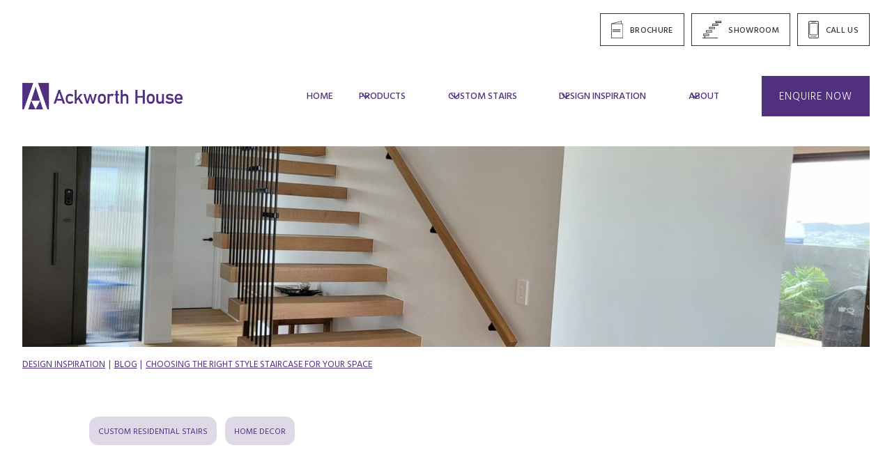

--- FILE ---
content_type: text/html; charset=utf-8
request_url: https://www.ackworthhouse.co.nz/blog/choosing-the-right-style-staircase-for-your-space
body_size: 10341
content:
<!DOCTYPE html><!-- This site was created in Webflow. https://webflow.com --><!-- Last Published: Sun Jan 25 2026 12:27:56 GMT+0000 (Coordinated Universal Time) --><html data-wf-domain="www.ackworthhouse.co.nz" data-wf-page="6662a8a37b070161c551e9ca" data-wf-site="6615f98396e9446eaf81f5c0" lang="en" data-wf-collection="6662a8a27b070161c551e97a" data-wf-item-slug="choosing-the-right-style-staircase-for-your-space"><head><meta charset="utf-8"/><title>Choosing the Right Style Staircase for Your Space | Ackworth House</title><meta content="Choosing the Right Style Staircase for Your Space | Blog | Ackworth House" name="description"/><meta content="Choosing the Right Style Staircase for Your Space | Ackworth House" property="og:title"/><meta content="Choosing the Right Style Staircase for Your Space | Blog | Ackworth House" property="og:description"/><meta content="https://cdn.prod.website-files.com/6624c409316335c8ee24f1b5/67ad34efb1acefcb60ab4d26_IMG-20220524-WA0035-2000x1200.jpg" property="og:image"/><meta content="Choosing the Right Style Staircase for Your Space | Ackworth House" property="twitter:title"/><meta content="Choosing the Right Style Staircase for Your Space | Blog | Ackworth House" property="twitter:description"/><meta content="https://cdn.prod.website-files.com/6624c409316335c8ee24f1b5/67ad34efb1acefcb60ab4d26_IMG-20220524-WA0035-2000x1200.jpg" property="twitter:image"/><meta property="og:type" content="website"/><meta content="summary_large_image" name="twitter:card"/><meta content="width=device-width, initial-scale=1" name="viewport"/><meta content="Webflow" name="generator"/><link href="https://cdn.prod.website-files.com/6615f98396e9446eaf81f5c0/css/ackworth-house-website.webflow.shared.57a7251f5.css" rel="stylesheet" type="text/css" integrity="sha384-V6clH1CW1EU7EY0NMubyzfJY4ggwXShsbchtVqMiARrRV8fa9dU3oG3MJ/b1EgGp" crossorigin="anonymous"/><link href="https://fonts.googleapis.com" rel="preconnect"/><link href="https://fonts.gstatic.com" rel="preconnect" crossorigin="anonymous"/><script src="https://ajax.googleapis.com/ajax/libs/webfont/1.6.26/webfont.js" type="text/javascript"></script><script type="text/javascript">WebFont.load({  google: {    families: ["Open Sans:300,300italic,400,400italic,600,600italic,700,700italic,800,800italic","Lato:100,100italic,300,300italic,400,400italic,700,700italic,900,900italic","Hind:300,regular,500,600,700","AR One Sans:regular,500,600,700","Doppio One:regular"]  }});</script><script type="text/javascript">!function(o,c){var n=c.documentElement,t=" w-mod-";n.className+=t+"js",("ontouchstart"in o||o.DocumentTouch&&c instanceof DocumentTouch)&&(n.className+=t+"touch")}(window,document);</script><link href="https://cdn.prod.website-files.com/6615f98396e9446eaf81f5c0/665c083781f2b4b6d897c5bf_Small%20fav.png" rel="shortcut icon" type="image/x-icon"/><link href="https://cdn.prod.website-files.com/6615f98396e9446eaf81f5c0/665c08682947d20363e77173_large%20fav.png" rel="apple-touch-icon"/><script src="https://www.google.com/recaptcha/api.js" type="text/javascript"></script><script type="text/javascript">!function(f,b,e,v,n,t,s){if(f.fbq)return;n=f.fbq=function(){n.callMethod?n.callMethod.apply(n,arguments):n.queue.push(arguments)};if(!f._fbq)f._fbq=n;n.push=n;n.loaded=!0;n.version='2.0';n.agent='plwebflow';n.queue=[];t=b.createElement(e);t.async=!0;t.src=v;s=b.getElementsByTagName(e)[0];s.parentNode.insertBefore(t,s)}(window,document,'script','https://connect.facebook.net/en_US/fbevents.js');fbq('init', '879584750213334');fbq('track', 'PageView');</script><!-- Google Tag Manager -->
<script>(function(w,d,s,l,i){w[l]=w[l]||[];w[l].push({'gtm.start':
new Date().getTime(),event:'gtm.js'});var f=d.getElementsByTagName(s)[0],
j=d.createElement(s),dl=l!='dataLayer'?'&l='+l:'';j.async=true;j.src=
'https://www.googletagmanager.com/gtm.js?id='+i+dl;f.parentNode.insertBefore(j,f);
})(window,document,'script','dataLayer','GTM-P3TJHQP');</script>
<!-- End Google Tag Manager --></head><body><div id="back-to-top" class="site-top"></div><div class="brouchure-and-call"><a href="/brochure" class="navigation-button w-inline-block"><img src="https://cdn.prod.website-files.com/6615f98396e9446eaf81f5c0/665a65c1ca0dc1839e537707_Brochure.svg" loading="lazy" width="50.5" alt="A line icon for a brouchure" class="button-icon"/><div class="text-block">Brochure</div></a><a href="/showroom" class="navigation-button w-inline-block"><img src="https://cdn.prod.website-files.com/6615f98396e9446eaf81f5c0/6679111685700b09777fed02_showroom.svg" loading="lazy" width="50.5" alt="A line icon for a showroom for stairs" class="button-icon"/><div class="text-block">showroom</div></a><a href="tel:0800225967" class="navigation-button w-inline-block"><img src="https://cdn.prod.website-files.com/6615f98396e9446eaf81f5c0/665a668350ac3552557fcf3f_Call.svg" loading="lazy" width="50.5" alt="A line icon for a phone" class="button-icon"/><div class="text-block">call us</div></a></div><div data-w-id="aee3776d-2307-8a43-a590-b8fc6d0ae201" data-animation="default" data-collapse="medium" data-duration="400" data-easing="ease" data-easing2="ease" role="banner" class="uui-navbar06_component w-nav"><div class="uui-navbar06_container-3"><a href="/" class="uui-navbar06_logo-link w-nav-brand"><img src="https://cdn.prod.website-files.com/6615f98396e9446eaf81f5c0/6621dc5541043d1d15bb95c9_Ackworth_Purple.png" loading="lazy" sizes="(max-width: 479px) 98vw, (max-width: 3156px) 100vw, 3156px" srcset="https://cdn.prod.website-files.com/6615f98396e9446eaf81f5c0/6621dc5541043d1d15bb95c9_Ackworth_Purple-p-500.png 500w, https://cdn.prod.website-files.com/6615f98396e9446eaf81f5c0/6621dc5541043d1d15bb95c9_Ackworth_Purple-p-800.png 800w, https://cdn.prod.website-files.com/6615f98396e9446eaf81f5c0/6621dc5541043d1d15bb95c9_Ackworth_Purple-p-1080.png 1080w, https://cdn.prod.website-files.com/6615f98396e9446eaf81f5c0/6621dc5541043d1d15bb95c9_Ackworth_Purple-p-1600.png 1600w, https://cdn.prod.website-files.com/6615f98396e9446eaf81f5c0/6621dc5541043d1d15bb95c9_Ackworth_Purple-p-2000.png 2000w, https://cdn.prod.website-files.com/6615f98396e9446eaf81f5c0/6621dc5541043d1d15bb95c9_Ackworth_Purple.png 3156w" alt="Auckworth House Logo" class="nav-logo"/></a><a href="/" class="uui-navbar06_logo-link-mobile w-nav-brand"><img src="https://cdn.prod.website-files.com/6615f98396e9446eaf81f5c0/665c001c55e67e4e268cac0e_Mobile%20icon.svg" loading="lazy" width="75" alt="Auckworth House Logo icon" class="mobile-logo"/></a><nav role="navigation" class="uui-navbar06_menu w-nav-menu"><div class="uui-navbar06_menu-left"><a href="/" class="uui-navbar06_link-3 w-nav-link">Home</a><div data-hover="false" data-delay="300" data-w-id="aee3776d-2307-8a43-a590-b8fc6d0ae20b" class="uui-navbar06_menu-dropdown w-dropdown"><div class="uui-navbar06_dropdown-toggle w-dropdown-toggle"><div class="uui-dropdown-icon w-embed"><svg width="20" height="20" viewBox="0 0 20 20" fill="none" xmlns="http://www.w3.org/2000/svg">
<path d="M5 7.5L10 12.5L15 7.5" stroke="currentColor" stroke-width="1.67" stroke-linecap="round" stroke-linejoin="round"/>
</svg></div><div>products</div></div><nav class="uui-navbar06_dropdown-list w-dropdown-list"><div class="uui-navbar06_container-3"><div class="uui-navbar06_dropdown-content"><div class="uui-navbar06_dropdown-content-right"><div class="uui-navbar06_blog-list-wrapper"><div class="uui-navbar06_blog-list"><a id="w-node-aee3776d-2307-8a43-a590-b8fc6d0ae216-6d0ae201" href="/ascendo-floating-stairs" class="uui-navbar06_blog-item w-inline-block"><div class="uui-navbar06_blog-item-image-wrapper"><img src="https://cdn.prod.website-files.com/6615f98396e9446eaf81f5c0/6667632df35592e55de7d0d1_Acendo.webp" alt="A floating wooden staircase with a glass railing." sizes="100vw" srcset="https://cdn.prod.website-files.com/6615f98396e9446eaf81f5c0/6667632df35592e55de7d0d1_Acendo-p-500.webp 500w, https://cdn.prod.website-files.com/6615f98396e9446eaf81f5c0/6667632df35592e55de7d0d1_Acendo.webp 533w" class="uui-navbar06_blog-item-image"/></div><div id="w-node-aee3776d-2307-8a43-a590-b8fc6d0ae219-6d0ae201" class="uui-navbar06_blog-item-content"><div class="uui-navbar06_item-heading">Ascendo floating stairs</div><div class="uui-text-size-small text-style-2lines">Defying gravity with innovative floating staircases</div></div></a><a href="/products/timber-stairs" class="uui-navbar06_blog-item w-inline-block"><div class="uui-navbar06_blog-item-image-wrapper"><img src="https://cdn.prod.website-files.com/6615f98396e9446eaf81f5c0/6667632d7024555b071ee64a_timber.webp" alt="A wooden staircase with wooden steps and a white wall." class="uui-navbar06_blog-item-image"/></div><div id="w-node-aee3776d-2307-8a43-a590-b8fc6d0ae233-6d0ae201" class="uui-navbar06_blog-item-content"><div class="uui-navbar06_item-heading">timber stairs</div><div class="uui-text-size-small text-style-2lines">Classic elegance meets timeless durability<br/></div></div></a><a href="/products/steel-stairs" class="uui-navbar06_blog-item w-inline-block"><div class="uui-navbar06_blog-item-image-wrapper"><img src="https://cdn.prod.website-files.com/6615f98396e9446eaf81f5c0/666e2c2136951b6ab56e8d9d_steel.webp" alt="A wooden floating staircase with a glass balustrade  in a modern home." class="uui-navbar06_blog-item-image"/></div><div id="w-node-aee3776d-2307-8a43-a590-b8fc6d0ae24e-6d0ae201" class="uui-navbar06_blog-item-content"><div class="uui-navbar06_item-heading">Steel stairs</div><div class="uui-text-size-small text-style-2lines">Blending urban chic with robust functionality<br/></div></div></a><a id="w-node-aee3776d-2307-8a43-a590-b8fc6d0ae239-6d0ae201" href="/products/conventional-stairs" class="uui-navbar06_blog-item w-inline-block"><div class="uui-navbar06_blog-item-image-wrapper"><img src="https://cdn.prod.website-files.com/6615f98396e9446eaf81f5c0/6667632d9427ffac7da427ca_conventional.webp" alt="A modern looking staircase with a black railing and steps in a very white clinical house" class="uui-navbar06_blog-item-image"/></div><div class="uui-navbar06_blog-item-content"><div class="uui-navbar06_item-heading">Conventional stairs</div><div class="uui-text-size-small text-style-2lines">Classic designs that stand the test of time<br/></div></div></a><a href="/products/commercial-stairs" class="uui-navbar06_blog-item w-inline-block"><div class="uui-navbar06_blog-item-image-wrapper"><img src="https://cdn.prod.website-files.com/6615f98396e9446eaf81f5c0/6667639e513b5552d7878079_commerical.webp" alt="A staircase in an office building with blue and green chairs in the background. " class="uui-navbar06_blog-item-image"/></div><div id="w-node-aee3776d-2307-8a43-a590-b8fc6d0ae221-6d0ae201" class="uui-navbar06_blog-item-content"><div class="uui-navbar06_item-heading">Commercial Stairs</div><div class="uui-text-size-small text-style-2lines">Scale up your business impact with architecturally striking staircases.<br/></div></div></a><a href="/custom-stairs" class="uui-navbar06_blog-item w-inline-block"><div class="uui-navbar06_blog-item-image-wrapper"><img src="https://cdn.prod.website-files.com/6615f98396e9446eaf81f5c0/6667632db7b9210f0c7f1d42_blog.webp" alt="An elegant spiral staircase in a white house." sizes="100vw" srcset="https://cdn.prod.website-files.com/6615f98396e9446eaf81f5c0/6667632db7b9210f0c7f1d42_blog-p-500.webp 500w, https://cdn.prod.website-files.com/6615f98396e9446eaf81f5c0/6667632db7b9210f0c7f1d42_blog.webp 508w" class="uui-navbar06_blog-item-image"/></div><div class="uui-navbar06_blog-item-content"><div class="uui-navbar06_item-heading">custom stairs</div><div class="uui-text-size-small text-style-2lines">A canvas for your imagination and our craftsmanship<br/></div></div></a><a href="/products/external-stairs" class="uui-navbar06_blog-item w-inline-block"><div class="uui-navbar06_blog-item-image-wrapper"><img src="https://cdn.prod.website-files.com/6615f98396e9446eaf81f5c0/6750ba44b19974b0590627ca_674fb9c99e751a18c3dbfd96_IMG_20160802_140412%20(1).webp" alt="" sizes="100vw" srcset="https://cdn.prod.website-files.com/6615f98396e9446eaf81f5c0/6750ba44b19974b0590627ca_674fb9c99e751a18c3dbfd96_IMG_20160802_140412%20(1)-p-500.webp 500w, https://cdn.prod.website-files.com/6615f98396e9446eaf81f5c0/6750ba44b19974b0590627ca_674fb9c99e751a18c3dbfd96_IMG_20160802_140412%20(1)-p-800.webp 800w, https://cdn.prod.website-files.com/6615f98396e9446eaf81f5c0/6750ba44b19974b0590627ca_674fb9c99e751a18c3dbfd96_IMG_20160802_140412%20(1)-p-1080.webp 1080w, https://cdn.prod.website-files.com/6615f98396e9446eaf81f5c0/6750ba44b19974b0590627ca_674fb9c99e751a18c3dbfd96_IMG_20160802_140412%20(1)-p-1600.webp 1600w, https://cdn.prod.website-files.com/6615f98396e9446eaf81f5c0/6750ba44b19974b0590627ca_674fb9c99e751a18c3dbfd96_IMG_20160802_140412%20(1)-p-2000.webp 2000w, https://cdn.prod.website-files.com/6615f98396e9446eaf81f5c0/6750ba44b19974b0590627ca_674fb9c99e751a18c3dbfd96_IMG_20160802_140412%20(1)-p-2600.webp 2600w, https://cdn.prod.website-files.com/6615f98396e9446eaf81f5c0/6750ba44b19974b0590627ca_674fb9c99e751a18c3dbfd96_IMG_20160802_140412%20(1).webp 3072w" class="uui-navbar06_blog-item-image"/></div><div class="uui-navbar06_blog-item-content"><div class="uui-navbar06_item-heading">External Stairs</div><div class="uui-text-size-small text-style-2lines">Elevate your outdoor spaces<br/></div></div></a><a href="/products/curved-and-spiral-stairs" class="uui-navbar06_blog-item w-inline-block"><div class="uui-navbar06_blog-item-image-wrapper"><img src="https://cdn.prod.website-files.com/6615f98396e9446eaf81f5c0/6750f4756b01450f6c1be8f0_20231130_132332%20(1).webp" alt="" sizes="100vw" srcset="https://cdn.prod.website-files.com/6615f98396e9446eaf81f5c0/6750f4756b01450f6c1be8f0_20231130_132332%20(1)-p-500.webp 500w, https://cdn.prod.website-files.com/6615f98396e9446eaf81f5c0/6750f4756b01450f6c1be8f0_20231130_132332%20(1)-p-800.webp 800w, https://cdn.prod.website-files.com/6615f98396e9446eaf81f5c0/6750f4756b01450f6c1be8f0_20231130_132332%20(1)-p-1080.webp 1080w, https://cdn.prod.website-files.com/6615f98396e9446eaf81f5c0/6750f4756b01450f6c1be8f0_20231130_132332%20(1)-p-1600.webp 1600w, https://cdn.prod.website-files.com/6615f98396e9446eaf81f5c0/6750f4756b01450f6c1be8f0_20231130_132332%20(1)-p-2000.webp 2000w, https://cdn.prod.website-files.com/6615f98396e9446eaf81f5c0/6750f4756b01450f6c1be8f0_20231130_132332%20(1)-p-2600.webp 2600w, https://cdn.prod.website-files.com/6615f98396e9446eaf81f5c0/6750f4756b01450f6c1be8f0_20231130_132332%20(1).webp 3024w" class="uui-navbar06_blog-item-image"/></div><div class="uui-navbar06_blog-item-content"><div class="uui-navbar06_item-heading">Curved and Spiral Stairs</div><div class="uui-text-size-small text-style-2lines">Graceful curves for modern homes<br/><br/></div></div></a><a href="/stair-accessories" class="uui-navbar06_blog-item w-inline-block"><div class="uui-navbar06_blog-item-image-wrapper"><img src="https://cdn.prod.website-files.com/6615f98396e9446eaf81f5c0/6669ef7f2d18314e60c57d72_accessories2.webp" alt="A wooden staircase with a glass balustrade" class="uui-navbar06_blog-item-image"/></div><div class="uui-navbar06_blog-item-content"><div class="uui-navbar06_item-heading">Stair accesories </div><div class="uui-text-size-small text-style-2lines">Elegant balustrades, hand rails and stair treads<br/></div></div></a><a href="/products" class="uui-navbar06_blog-item w-inline-block"><div class="uui-navbar06_blog-item-image-wrapper"><img src="https://cdn.prod.website-files.com/6615f98396e9446eaf81f5c0/666f5c8fea1acc1645d98562_producrts.webp" alt="A large room with a floating staircase and a motorcycle furniture piece " class="uui-navbar06_blog-item-image"/></div><div class="uui-navbar06_blog-item-content"><div class="uui-navbar06_item-heading">All our products</div><div class="uui-text-size-small text-style-2lines">View the full range of Ackworth House products<br/></div></div></a></div></div></div></div></div></nav></div><div data-hover="false" data-delay="300" data-w-id="aee3776d-2307-8a43-a590-b8fc6d0ae266" class="uui-navbar06_menu-dropdown w-dropdown"><div class="uui-navbar06_dropdown-toggle w-dropdown-toggle"><div class="uui-dropdown-icon w-embed"><svg width="20" height="20" viewBox="0 0 20 20" fill="none" xmlns="http://www.w3.org/2000/svg">
<path d="M5 7.5L10 12.5L15 7.5" stroke="currentColor" stroke-width="1.67" stroke-linecap="round" stroke-linejoin="round"/>
</svg></div><div>custom stairs</div></div><nav class="uui-navbar06_dropdown-list w-dropdown-list"><div class="uui-navbar06_container-3"><div class="uui-navbar06_dropdown-content"><div class="uui-navbar06_dropdown-content-right"><div class="uui-navbar06_blog-list-wrapper"><div class="custom-list"><a href="/products/custom-residential-stairs" class="uui-navbar06_blog-item w-inline-block"><div class="uui-navbar06_blog-item-image-wrapper"><img alt="A floating staircase with a glass railing." src="https://cdn.prod.website-files.com/6615f98396e9446eaf81f5c0/666aa5d0ab29863198d55149_custom%20residential3.webp" class="uui-navbar06_blog-item-image"/></div><div class="uui-navbar06_blog-item-content"><div class="uui-navbar06_item-heading">custom residentIAl stairs</div><div class="uui-text-size-small text-style-2lines">Build your dream staircase with a custom design</div></div></a><a href="/products/custom-commercial-stairs" class="uui-navbar06_blog-item w-inline-block"><div class="uui-navbar06_blog-item-image-wrapper"><img alt="A wooden staircase in an office building with a white ceiling." src="https://cdn.prod.website-files.com/6615f98396e9446eaf81f5c0/66691d82693b7ecbe6b7d940_custom%20commerical.webp" class="uui-navbar06_blog-item-image"/></div><div class="uui-navbar06_blog-item-content"><div class="uui-navbar06_item-heading">custom commercial stairs</div><div class="uui-text-size-small text-style-2lines">Visually appealing while functionally practical<br/></div></div></a><a href="/custom-stairs" class="uui-navbar06_blog-item w-inline-block"><div class="uui-navbar06_blog-item-image-wrapper"><img sizes="100vw" srcset="https://cdn.prod.website-files.com/6615f98396e9446eaf81f5c0/6667632db7b9210f0c7f1d42_blog-p-500.webp 500w, https://cdn.prod.website-files.com/6615f98396e9446eaf81f5c0/6667632db7b9210f0c7f1d42_blog.webp 508w" alt="An elegant spiral staircase in a white house." src="https://cdn.prod.website-files.com/6615f98396e9446eaf81f5c0/6667632db7b9210f0c7f1d42_blog.webp" class="uui-navbar06_blog-item-image"/></div><div class="uui-navbar06_blog-item-content"><div class="uui-navbar06_item-heading">Ackworth House Custom Stairs</div><div class="uui-text-size-small text-style-2lines">Stairs designed to your own specifications<br/></div></div></a></div></div></div></div></div></nav></div><div data-hover="false" data-delay="300" data-w-id="aee3776d-2307-8a43-a590-b8fc6d0ae28b" class="uui-navbar06_menu-dropdown w-dropdown"><div class="uui-navbar06_dropdown-toggle w-dropdown-toggle"><div class="uui-dropdown-icon w-embed"><svg width="20" height="20" viewBox="0 0 20 20" fill="none" xmlns="http://www.w3.org/2000/svg">
<path d="M5 7.5L10 12.5L15 7.5" stroke="currentColor" stroke-width="1.67" stroke-linecap="round" stroke-linejoin="round"/>
</svg></div><div>design inspiration</div></div><nav class="uui-navbar06_dropdown-list w-dropdown-list"><div class="uui-navbar06_container-3"><div class="uui-navbar06_dropdown-content"><div class="uui-navbar06_dropdown-content-right"><div class="uui-navbar06_blog-list-wrapper"><div class="custom-list"><a href="/projects" class="uui-navbar06_blog-item w-inline-block"><div class="uui-navbar06_blog-item-image-wrapper"><img src="https://cdn.prod.website-files.com/6615f98396e9446eaf81f5c0/6667632d0b279549c81d7a5e_projects.webp" alt="A dark wooden staircase with a glass railing and a piano in the corner." class="uui-navbar06_blog-item-image"/></div><div class="uui-navbar06_blog-item-content"><div class="uui-navbar06_item-heading">Projects</div><div class="uui-text-size-small text-style-2lines">Explore our range of projects</div></div></a><a href="/blog" class="uui-navbar06_blog-item w-inline-block"><div class="uui-navbar06_blog-item-image-wrapper"><img src="https://cdn.prod.website-files.com/6615f98396e9446eaf81f5c0/6668dbdd7d213d9de5bcbaed_blog2.webp" alt="A blue and white striped couch in a living room with a curved white floating staircase leading up to the next floor" class="uui-navbar06_blog-item-image"/></div><div class="uui-navbar06_blog-item-content"><div class="uui-navbar06_item-heading">Blog</div><div class="uui-text-size-small text-style-2lines">Inspiration and advice from our team of experts<br/></div></div></a><a href="/gallery" class="uui-navbar06_blog-item w-inline-block"><div class="uui-navbar06_blog-item-image-wrapper"><img src="https://cdn.prod.website-files.com/6615f98396e9446eaf81f5c0/6670ea35d152e0c0e62e6afd_gallery%20thumb.webp" alt="A sleek wooden staircase with a glass balustrade leading up from an open black door and a large hall way" sizes="100vw" srcset="https://cdn.prod.website-files.com/6615f98396e9446eaf81f5c0/6670ea35d152e0c0e62e6afd_gallery%20thumb-p-500.webp 500w, https://cdn.prod.website-files.com/6615f98396e9446eaf81f5c0/6670ea35d152e0c0e62e6afd_gallery%20thumb.webp 504w" class="uui-navbar06_blog-item-image"/></div><div class="uui-navbar06_blog-item-content"><div class="uui-navbar06_item-heading">Gallery</div><div class="uui-text-size-small text-style-2lines">Get inspiration from our extensive gallery<br/></div></div></a><a href="/design-inspiration" class="uui-navbar06_blog-item w-inline-block"><div class="uui-navbar06_blog-item-image-wrapper"><img src="https://cdn.prod.website-files.com/6615f98396e9446eaf81f5c0/66710efb4625a1fceca8fc6e_design%20inspiration.webp" alt="A sleek wooden staircase with a glass balustrade leader the eye down to a lower floor" class="uui-navbar06_blog-item-image"/></div><div class="uui-navbar06_blog-item-content"><div class="uui-navbar06_item-heading">Design Inspiration</div><div class="uui-text-size-small text-style-2lines">Not sure what you&#x27;re after? Be inspired<br/></div></div></a></div></div></div></div></div></nav></div><div data-hover="false" data-delay="300" data-w-id="89252195-4e60-5081-3cd6-e7a3f4c60806" class="uui-navbar06_menu-dropdown w-dropdown"><div class="uui-navbar06_dropdown-toggle w-dropdown-toggle"><div class="uui-dropdown-icon w-embed"><svg width="20" height="20" viewBox="0 0 20 20" fill="none" xmlns="http://www.w3.org/2000/svg">
<path d="M5 7.5L10 12.5L15 7.5" stroke="currentColor" stroke-width="1.67" stroke-linecap="round" stroke-linejoin="round"/>
</svg></div><div>About</div></div><nav class="uui-navbar06_dropdown-list w-dropdown-list"><div class="uui-navbar06_container-3"><div class="uui-navbar06_dropdown-content"><div class="uui-navbar06_dropdown-content-right"><div class="uui-navbar06_blog-list-wrapper"><div class="custom-list"><a href="/about" class="uui-navbar06_blog-item w-inline-block"><div class="uui-navbar06_blog-item-image-wrapper"><img src="https://cdn.prod.website-files.com/6615f98396e9446eaf81f5c0/667a1df7813e6a9eb0eb45e2_About.webp" alt="A modern, open-concept living space, featuring wooden flooring and ample natural light. A custom staircase with a glass railing is prominently featured on the left side. A wooden console table with drawers and a small plant is placed against a white wall on the right." class="uui-navbar06_blog-item-image"/></div><div class="uui-navbar06_blog-item-content"><div class="uui-navbar06_item-heading">About</div><div class="uui-text-size-small text-style-2lines">Crafting Inspiring Staircase for Generations</div></div></a><a href="/process" class="uui-navbar06_blog-item w-inline-block"><div class="uui-navbar06_blog-item-image-wrapper"><img src="https://cdn.prod.website-files.com/6615f98396e9446eaf81f5c0/667a1e0b2315dc68e95faf18_process.webp" alt="A modern home interior features a custom staircase design with floating dark wooden planks leading to the upper level. The hallway boasts light wooden flooring and white walls. At the far end, a kitchen with bar stools and colorful artwork is visible." class="uui-navbar06_blog-item-image"/></div><div class="uui-navbar06_blog-item-content"><div class="uui-navbar06_item-heading">Process</div><div class="uui-text-size-small text-style-2lines">We oversee every detail to ensure quality at every step.<br/></div></div></a><a href="/faqs" class="uui-navbar06_blog-item w-inline-block"><div class="uui-navbar06_blog-item-image-wrapper"><img src="https://cdn.prod.website-files.com/6615f98396e9446eaf81f5c0/667a1e2c07f09d75e8807c47_faq.webp" alt="A sleek wooden staircase with a glass balustrade leading up from an open black door and a large hall way" class="uui-navbar06_blog-item-image"/></div><div class="uui-navbar06_blog-item-content"><div class="uui-navbar06_item-heading">FAQ&#x27;s</div><div class="uui-text-size-small text-style-2lines">The most common questions about staircase design<br/></div></div></a></div></div></div></div></div></nav></div></div><div class="uui-navbar06_menu-right"><div class="uui-navbar06_button-wrapper"><a href="/contact" class="primary-button w-inline-block"><div class="nav-button-text">Enquire now</div></a><div class="div-block-24"><a href="/brochure" class="navigation-button mob w-inline-block"><img src="https://cdn.prod.website-files.com/6615f98396e9446eaf81f5c0/665a65c1ca0dc1839e537707_Brochure.svg" loading="lazy" width="50.5" alt="A line icon for a brouchure" class="button-icon"/><div class="text-block">Brochure</div></a><a href="/showroom" class="navigation-button mob w-inline-block"><img src="https://cdn.prod.website-files.com/6615f98396e9446eaf81f5c0/6679111685700b09777fed02_showroom.svg" loading="lazy" width="50.5" alt="A line icon for a showroom for stairs" class="button-icon"/><div class="text-block">showroom</div></a><a href="tel:0800225967" class="navigation-button mob w-inline-block"><img src="https://cdn.prod.website-files.com/6615f98396e9446eaf81f5c0/665a668350ac3552557fcf3f_Call.svg" loading="lazy" width="50.5" alt="A line icon for a phone" class="button-icon"/><div class="text-block">call us</div></a></div></div></div></nav><div class="uui-navbar06_menu-button w-nav-button"><div class="menu-icon_component"><div class="menu-icon_line-top"></div><div class="menu-icon_line-middle"><div class="menu-icon_line-middle-inner"></div></div><div class="menu-icon_line-bottom"></div></div></div></div><div class="uui-navbar06_styles w-embed"><style>

/* Apply "..." after 2 lines of text */
.text-style-2lines {
    display: -webkit-box;
    overflow: hidden;
    -webkit-line-clamp: 2;
    -webkit-box-orient: vertical;
}

</style></div></div><section class="site-header"><div class="header-image"><div class="div-block-8"><img src="https://cdn.prod.website-files.com/6624c409316335c8ee24f1b5/67ad34efb1acefcb60ab4d26_IMG-20220524-WA0035-2000x1200.jpg" loading="lazy" alt="Image of a floating staircase" sizes="100vw" srcset="https://cdn.prod.website-files.com/6624c409316335c8ee24f1b5/67ad34efb1acefcb60ab4d26_IMG-20220524-WA0035-2000x1200-p-500.jpg 500w, https://cdn.prod.website-files.com/6624c409316335c8ee24f1b5/67ad34efb1acefcb60ab4d26_IMG-20220524-WA0035-2000x1200-p-800.jpg 800w, https://cdn.prod.website-files.com/6624c409316335c8ee24f1b5/67ad34efb1acefcb60ab4d26_IMG-20220524-WA0035-2000x1200-p-1080.jpg 1080w, https://cdn.prod.website-files.com/6624c409316335c8ee24f1b5/67ad34efb1acefcb60ab4d26_IMG-20220524-WA0035-2000x1200-p-1600.jpg 1600w, https://cdn.prod.website-files.com/6624c409316335c8ee24f1b5/67ad34efb1acefcb60ab4d26_IMG-20220524-WA0035-2000x1200.jpg 2000w" class="top-image mid"/></div></div><div class="breadcrumbs"><a href="/design-inspiration" class="breadcrumb-link">design inspiration</a><div class="breadcrumb-link divide">|</div><a href="/blog" class="breadcrumb-link">Blog</a><div class="breadcrumb-link divide">|</div><a href="/blog/choosing-the-right-style-staircase-for-your-space" aria-current="page" class="breadcrumb-link w--current">Choosing the Right Style Staircase for Your Space</a></div><div class="content-holder"><div class="project-tags"><div class="w-dyn-list"><div role="list" class="collection-list-10 w-dyn-items"><div role="listitem" class="w-dyn-item"><a href="#" class="tag">Custom Residential Stairs</a></div><div role="listitem" class="w-dyn-item"><a href="#" class="tag">Home Decor</a></div></div></div></div><div class="blog-content"><div class="title-sub-header">June 17, 2022</div><div class="blog-top-content"><h1 class="h1-header purple">Choosing the Right Style Staircase for Your Space</h1><div class="large-blog-intro"></div></div></div><div class="blog-body"><div class="body-of-blog w-richtext"><p>The layman might read this blog title and wonder how many staircase styles there could possibly be. But at Ackworth House, we’re here to tell you that the answer involves more than meets the eye. <br/></p><p>Well, okay, it all meets the eye once each slat and handrail is installed. But this blog is your go-to guide for all the elements that make a truly well designed indoor or outdoor staircase.<br/></p><p>We consider materials, placement, size, design, <a href="/blog/what-regulations-govern-floating-stair-designs-in-nz">building codes</a> and budget to offer you the perfect custom staircase to suit your home or business.<br/></p><p>So, if your room is due for a renovation, or you’re attempting a totally new build, Ackworth House is confident we’ll take your space to another level.</p><h2>Assess the Area</h2><p>Like we said, there’s lots to consider when designing a custom staircase, and the first step is to understand the room you’re working with. <br/></p><p>Not all shapes will fit in that corner or will land perfectly on the level above. So, the first box to tick is what it will look like in its simplest form.<br/></p><p>This could be straight, L-shaped, U-shaped, S-shaped, spiral or something even more bespoke. There’s so many to choose from! But only if your space allows for it.</p><h2>Materials</h2><p>The surrounding space will largely dictate what your <a href="/blog/a-guide-to-choosing-the-perfect-staircase-design">stairs are made from</a>, or vice versa if you’re starting from scratch. As stairs can act as a focal point for your space, their look and feel will be important to tie the room together. <br/></p><p>For a warm and homely feel, timber staircases are a good choice while being lighter and cheaper than marble or concrete alternatives. This may pair well with a glass balustrade, as it highlights the wooden features and gives them a sleek, modern feel.</p><p>If you have the budget, wrought iron, marble, or granite are fancier alternatives to give your stairs a classy finish.<br/></p><p>Remember, all these materials have potential to be used in any piece of the stairs. The choice is yours with a custom staircase. But once again, this choice may be helped by considering the rest of the room.</p><h2>Budget</h2><p>Ackworth House understands that while everyone wants their room’s focal point to come with all the bells and whistles, not everyone has the hip pocket to satisfy such cravings.</p><p>With so many designs and materials, we’re sure there’s a custom staircase for you.</p><p>But if you are on a budget, it’s worth noting that timber staircases are typically the cheapest option, just ahead of steel. Similarly, more basic staircase designs will bring your final costs way down compared to complex helical ones.</p><p>If you’re totally unsure of how much your custom staircase might cost, get in touch with Ackworth House to discuss how to get the best value for your money.</p><p>‍</p></div></div><div class="blog-sign-off"><p class="body-copy blog"><em class="italic-text-2">Get the benefit of our all-in-one stair designing services that include consultation, proposal, engineering, design, project management, manufacture, installation and aftercare. At Ackworth House, we’re with you every step of the way.<br/><br/>Contact us for a no obligation quote.</em></p><a href="#" class="primary-button w-button">Contact us</a></div><div class="related-blogs"><h2 class="h2-header">You might find these interesting</h2><div class="intersting-blogs"><div class="w-dyn-list"><div role="list" class="collection-list-11 w-dyn-items"><div role="listitem" class="collection-item-2 w-dyn-item"><a href="/blog/crafting-timeless-elegance-the-art-of-bespoke-staircases" class="blog-listing-card-image-link w-inline-block"><div class="image-block"><img src="https://cdn.prod.website-files.com/6624c409316335c8ee24f1b5/6671550677a5cb4931e737a8_20230831_094906.jpg" loading="lazy" alt="" sizes="100vw" srcset="https://cdn.prod.website-files.com/6624c409316335c8ee24f1b5/6671550677a5cb4931e737a8_20230831_094906-p-500.jpg 500w, https://cdn.prod.website-files.com/6624c409316335c8ee24f1b5/6671550677a5cb4931e737a8_20230831_094906-p-800.jpg 800w, https://cdn.prod.website-files.com/6624c409316335c8ee24f1b5/6671550677a5cb4931e737a8_20230831_094906-p-1080.jpg 1080w, https://cdn.prod.website-files.com/6624c409316335c8ee24f1b5/6671550677a5cb4931e737a8_20230831_094906-p-1600.jpg 1600w, https://cdn.prod.website-files.com/6624c409316335c8ee24f1b5/6671550677a5cb4931e737a8_20230831_094906-p-2000.jpg 2000w, https://cdn.prod.website-files.com/6624c409316335c8ee24f1b5/6671550677a5cb4931e737a8_20230831_094906-p-2600.jpg 2600w, https://cdn.prod.website-files.com/6624c409316335c8ee24f1b5/6671550677a5cb4931e737a8_20230831_094906-p-3200.jpg 3200w, https://cdn.prod.website-files.com/6624c409316335c8ee24f1b5/6671550677a5cb4931e737a8_20230831_094906.jpg 4032w" class="blog-listing-card-image"/></div></a><h4 class="h4-heading">Crafting Timeless Elegance: The Art of Bespoke Staircases</h4><div class="blog-intro-text"><p class="body-copy">In home design, a staircase is more than functional—it&#x27;s a chance for design magic. At Ackworth House, we craft bespoke staircases that blend timeless elegance with individuality.</p></div><a href="/blog/crafting-timeless-elegance-the-art-of-bespoke-staircases" class="primary-button w-button">Read more</a></div><div role="listitem" class="collection-item-2 w-dyn-item"><a href="/blog/a-guide-to-choosing-the-perfect-staircase-design" class="blog-listing-card-image-link w-inline-block"><div class="image-block"><img src="https://cdn.prod.website-files.com/6624c409316335c8ee24f1b5/6669dd1262efcdc60de6ec81_424A7982.webp" loading="lazy" alt="ascendo floating stairs" sizes="100vw" srcset="https://cdn.prod.website-files.com/6624c409316335c8ee24f1b5/6669dd1262efcdc60de6ec81_424A7982-p-500.webp 500w, https://cdn.prod.website-files.com/6624c409316335c8ee24f1b5/6669dd1262efcdc60de6ec81_424A7982-p-800.webp 800w, https://cdn.prod.website-files.com/6624c409316335c8ee24f1b5/6669dd1262efcdc60de6ec81_424A7982-p-1080.webp 1080w, https://cdn.prod.website-files.com/6624c409316335c8ee24f1b5/6669dd1262efcdc60de6ec81_424A7982-p-1600.webp 1600w, https://cdn.prod.website-files.com/6624c409316335c8ee24f1b5/6669dd1262efcdc60de6ec81_424A7982-p-2000.webp 2000w, https://cdn.prod.website-files.com/6624c409316335c8ee24f1b5/6669dd1262efcdc60de6ec81_424A7982-p-2600.webp 2600w, https://cdn.prod.website-files.com/6624c409316335c8ee24f1b5/6669dd1262efcdc60de6ec81_424A7982-p-3200.webp 3200w, https://cdn.prod.website-files.com/6624c409316335c8ee24f1b5/6669dd1262efcdc60de6ec81_424A7982.webp 3653w" class="blog-listing-card-image"/></div></a><h4 class="h4-heading">A Guide to Choosing the Perfect Staircase Design</h4><div class="blog-intro-text"><p class="body-copy">Designing a modern staircase requires partners who can visualise your dream and work with you. This blog showcases a project to demonstrate how to design a staircase for your home.</p></div><a href="/blog/a-guide-to-choosing-the-perfect-staircase-design" class="primary-button w-button">Read more</a></div></div></div></div></div></div></section><section class="contact-us-block"><div class="content-holder"><div class="sub-header"><h5 class="caps-text">Do you have a project in mind that you&#x27;d like to discuss?</h5></div><h2 class="h2-header white">Contact Us</h2><div class="div-block-2"><p class="body-copy white">Elegantly designed and skillfully crafted staircases, backed by assistance and advice from the first spark of inspiration to the final installation.<br/></p></div><div class="buttons"><div class="div-block-3"><a href="/contact" class="secondary-button w-button">contact us</a></div><a href="/brochure" class="secondary-button w-button">our brochure</a></div></div></section><section class="website-footer"><div class="content-holder for-footer"><div class="footer-logo"><a href="/" class="link-block w-inline-block"><img src="https://cdn.prod.website-files.com/6615f98396e9446eaf81f5c0/66239d03c332da05e4524cf2_Ackworth_White.png" loading="lazy" width="1578" sizes="(max-width: 1919px) 100vw, 1578px" alt="A white version of the Ackworth House logo" srcset="https://cdn.prod.website-files.com/6615f98396e9446eaf81f5c0/66239d03c332da05e4524cf2_Ackworth_White-p-500.png 500w, https://cdn.prod.website-files.com/6615f98396e9446eaf81f5c0/66239d03c332da05e4524cf2_Ackworth_White-p-800.png 800w, https://cdn.prod.website-files.com/6615f98396e9446eaf81f5c0/66239d03c332da05e4524cf2_Ackworth_White-p-1080.png 1080w, https://cdn.prod.website-files.com/6615f98396e9446eaf81f5c0/66239d03c332da05e4524cf2_Ackworth_White-p-1600.png 1600w, https://cdn.prod.website-files.com/6615f98396e9446eaf81f5c0/66239d03c332da05e4524cf2_Ackworth_White-p-2000.png 2000w, https://cdn.prod.website-files.com/6615f98396e9446eaf81f5c0/66239d03c332da05e4524cf2_Ackworth_White.png 3156w" class="footer-logo-white"/></a></div><div class="footer-content-holder"><div class="footer-grid"><div id="w-node-_409b008b-4b2f-21dd-8a8f-b9a7ba47bbad-ba47bba6" class="w-layout-layout quick-stack wf-layout-layout"><div class="w-layout-cell cell-4"><div class="footer-newsletter"><div class="footer-link">Newsletter</div><div class="body-copy footer-white">Sign up for offers, inspiration and ideas in our monthly newsletter.</div><div class="sign-up-block"><div class="form-block w-form"><form id="wf-form-Newsletter-sign-up" name="wf-form-Newsletter-sign-up" data-name="Newsletter sign up" action="https://ackworthhouse.us1.list-manage.com/subscribe/post?u=09672ecdeb07f2a71f98e9c48&amp;amp;id=dc676ba986&amp;amp;f_id=00c987e5f0" method="post" class="form" data-wf-page-id="6662a8a37b070161c551e9ca" data-wf-element-id="409b008b-4b2f-21dd-8a8f-b9a7ba47bbb6"><input class="text-field w-input" maxlength="256" name="EMAIL" data-name="EMAIL" placeholder="Email address" type="email" id="EMAIL-4" required=""/><input type="submit" data-wait="Please wait..." class="primary-button w-button" value="Sign up"/></form><div class="success-message-2 w-form-done"><div class="text-block-4">You&#x27;re all signed up.</div></div><div class="error-message-2 w-form-fail"><div>Sorry something wen&#x27;t wrong. Please try agan.</div></div></div></div></div></div><div class="w-layout-cell cell"><a href="/" class="footer-link">home</a><a href="/products" class="footer-link">Products</a><a href="/ascendo-floating-stairs" class="footer-link">Ascendo Stairs</a><a href="/custom-stairs" class="footer-link">custom stairs</a><a href="/about" class="footer-link">about ackworth house</a></div><div class="w-layout-cell cell-2"><a href="/design-inspiration" class="footer-link">design inspiration</a><a href="/brochure" class="footer-link">our brochure</a><a href="/showroom" class="footer-link">our showroom</a><a href="/contact" class="footer-link">Contact us</a><a href="/faqs" class="footer-link">FAQ&#x27;s</a><a href="/terms" class="footer-link">Terms and Conditions</a></div><div class="w-layout-cell cell-3"><div class="footer-link">Speak to us</div><a href="mailto:sales@ackworthhouse.co.nz?subject=Website%20Enquiry" class="footer-link email-or-call">sales@ackworthhouse.co.nz</a><a href="tel:0800225967" class="footer-link email-or-call">0800 225 967</a><div class="social-icons"><a id="w-node-_409b008b-4b2f-21dd-8a8f-b9a7ba47bbd9-ba47bba6" href="https://www.instagram.com/ackworthhouse/" target="_blank" class="icon-link w-inline-block"><img src="https://cdn.prod.website-files.com/6615f98396e9446eaf81f5c0/665d16d8c68a9589132a4afe_instagram.svg" loading="lazy" width="75" alt="" class="social-logo"/></a><a href="https://www.facebook.com/AckworthHouse" target="_blank" class="icon-link w-inline-block"><img src="https://cdn.prod.website-files.com/6615f98396e9446eaf81f5c0/665d170dc23811fac5ddc863_facebook.svg" loading="lazy" width="75" alt="" class="social-logo"/></a><a href="https://www.pinterest.com.au/ackworthhouse/" target="_blank" class="icon-link w-inline-block"><img src="https://cdn.prod.website-files.com/6615f98396e9446eaf81f5c0/665d1720a2fea2f6cb5b78cf_pintrest.svg" loading="lazy" width="75" alt="" class="social-logo"/></a><a href="https://www.houzz.com/hznb/professionals/staircases-and-railings/ackworth-house-pfvwnz-pf~1635791095?" target="_blank" class="icon-link w-inline-block"><img src="https://cdn.prod.website-files.com/6615f98396e9446eaf81f5c0/665d1720c074b041aaef47df_house.svg" loading="lazy" width="75" alt="" class="social-logo"/></a><a href="https://www.linkedin.com/company/ackworth-house/?trk=biz-companies-cym" target="_blank" class="icon-link w-inline-block"><img src="https://cdn.prod.website-files.com/6615f98396e9446eaf81f5c0/665d1720fb0fafcb26dbec78_linkdein.svg" loading="lazy" width="75" alt="" class="social-logo"/></a></div></div></div></div></div></div></section><a href="#back-to-top" class="anchor w-inline-block"><img src="https://cdn.prod.website-files.com/6615f98396e9446eaf81f5c0/6674aed0d5f6c2c391ac1acd_up%20arrow%20white.svg" loading="lazy" alt="" class="image-14"/></a><script src="https://d3e54v103j8qbb.cloudfront.net/js/jquery-3.5.1.min.dc5e7f18c8.js?site=6615f98396e9446eaf81f5c0" type="text/javascript" integrity="sha256-9/aliU8dGd2tb6OSsuzixeV4y/faTqgFtohetphbbj0=" crossorigin="anonymous"></script><script src="https://cdn.prod.website-files.com/6615f98396e9446eaf81f5c0/js/webflow.schunk.36b8fb49256177c8.js" type="text/javascript" integrity="sha384-4abIlA5/v7XaW1HMXKBgnUuhnjBYJ/Z9C1OSg4OhmVw9O3QeHJ/qJqFBERCDPv7G" crossorigin="anonymous"></script><script src="https://cdn.prod.website-files.com/6615f98396e9446eaf81f5c0/js/webflow.schunk.e59768af6e4913f8.js" type="text/javascript" integrity="sha384-qSWYtxFPqEcqKR/HiTzpPUlXT5Sw4JlF93h/JaJ6J8+DlCZ38B02KXMB7qDxa9Kf" crossorigin="anonymous"></script><script src="https://cdn.prod.website-files.com/6615f98396e9446eaf81f5c0/js/webflow.5589df5b.7a390e03da783863.js" type="text/javascript" integrity="sha384-rAD9a1NIZH8mvxw3OvQwCfRkCSsKeZoWIdp1hDiTAGpUX+3sGsk4x6GSmw6dlXaj" crossorigin="anonymous"></script><!-- Google Tag Manager (noscript) -->
<noscript><iframe src="https://www.googletagmanager.com/ns.html?id=GTM-P3TJHQP"
height="0" width="0" style="display:none;visibility:hidden"></iframe></noscript>
<!-- End Google Tag Manager (noscript) --></body></html>

--- FILE ---
content_type: text/css
request_url: https://cdn.prod.website-files.com/6615f98396e9446eaf81f5c0/css/ackworth-house-website.webflow.shared.57a7251f5.css
body_size: 29314
content:
html {
  -webkit-text-size-adjust: 100%;
  -ms-text-size-adjust: 100%;
  font-family: sans-serif;
}

body {
  margin: 0;
}

article, aside, details, figcaption, figure, footer, header, hgroup, main, menu, nav, section, summary {
  display: block;
}

audio, canvas, progress, video {
  vertical-align: baseline;
  display: inline-block;
}

audio:not([controls]) {
  height: 0;
  display: none;
}

[hidden], template {
  display: none;
}

a {
  background-color: #0000;
}

a:active, a:hover {
  outline: 0;
}

abbr[title] {
  border-bottom: 1px dotted;
}

b, strong {
  font-weight: bold;
}

dfn {
  font-style: italic;
}

h1 {
  margin: .67em 0;
  font-size: 2em;
}

mark {
  color: #000;
  background: #ff0;
}

small {
  font-size: 80%;
}

sub, sup {
  vertical-align: baseline;
  font-size: 75%;
  line-height: 0;
  position: relative;
}

sup {
  top: -.5em;
}

sub {
  bottom: -.25em;
}

img {
  border: 0;
}

svg:not(:root) {
  overflow: hidden;
}

hr {
  box-sizing: content-box;
  height: 0;
}

pre {
  overflow: auto;
}

code, kbd, pre, samp {
  font-family: monospace;
  font-size: 1em;
}

button, input, optgroup, select, textarea {
  color: inherit;
  font: inherit;
  margin: 0;
}

button {
  overflow: visible;
}

button, select {
  text-transform: none;
}

button, html input[type="button"], input[type="reset"] {
  -webkit-appearance: button;
  cursor: pointer;
}

button[disabled], html input[disabled] {
  cursor: default;
}

button::-moz-focus-inner, input::-moz-focus-inner {
  border: 0;
  padding: 0;
}

input {
  line-height: normal;
}

input[type="checkbox"], input[type="radio"] {
  box-sizing: border-box;
  padding: 0;
}

input[type="number"]::-webkit-inner-spin-button, input[type="number"]::-webkit-outer-spin-button {
  height: auto;
}

input[type="search"] {
  -webkit-appearance: none;
}

input[type="search"]::-webkit-search-cancel-button, input[type="search"]::-webkit-search-decoration {
  -webkit-appearance: none;
}

legend {
  border: 0;
  padding: 0;
}

textarea {
  overflow: auto;
}

optgroup {
  font-weight: bold;
}

table {
  border-collapse: collapse;
  border-spacing: 0;
}

td, th {
  padding: 0;
}

@font-face {
  font-family: webflow-icons;
  src: url("[data-uri]") format("truetype");
  font-weight: normal;
  font-style: normal;
}

[class^="w-icon-"], [class*=" w-icon-"] {
  speak: none;
  font-variant: normal;
  text-transform: none;
  -webkit-font-smoothing: antialiased;
  -moz-osx-font-smoothing: grayscale;
  font-style: normal;
  font-weight: normal;
  line-height: 1;
  font-family: webflow-icons !important;
}

.w-icon-slider-right:before {
  content: "";
}

.w-icon-slider-left:before {
  content: "";
}

.w-icon-nav-menu:before {
  content: "";
}

.w-icon-arrow-down:before, .w-icon-dropdown-toggle:before {
  content: "";
}

.w-icon-file-upload-remove:before {
  content: "";
}

.w-icon-file-upload-icon:before {
  content: "";
}

* {
  box-sizing: border-box;
}

html {
  height: 100%;
}

body {
  color: #333;
  background-color: #fff;
  min-height: 100%;
  margin: 0;
  font-family: Arial, sans-serif;
  font-size: 14px;
  line-height: 20px;
}

img {
  vertical-align: middle;
  max-width: 100%;
  display: inline-block;
}

html.w-mod-touch * {
  background-attachment: scroll !important;
}

.w-block {
  display: block;
}

.w-inline-block {
  max-width: 100%;
  display: inline-block;
}

.w-clearfix:before, .w-clearfix:after {
  content: " ";
  grid-area: 1 / 1 / 2 / 2;
  display: table;
}

.w-clearfix:after {
  clear: both;
}

.w-hidden {
  display: none;
}

.w-button {
  color: #fff;
  line-height: inherit;
  cursor: pointer;
  background-color: #3898ec;
  border: 0;
  border-radius: 0;
  padding: 9px 15px;
  text-decoration: none;
  display: inline-block;
}

input.w-button {
  -webkit-appearance: button;
}

html[data-w-dynpage] [data-w-cloak] {
  color: #0000 !important;
}

.w-code-block {
  margin: unset;
}

pre.w-code-block code {
  all: inherit;
}

.w-optimization {
  display: contents;
}

.w-webflow-badge, .w-webflow-badge > img {
  box-sizing: unset;
  width: unset;
  height: unset;
  max-height: unset;
  max-width: unset;
  min-height: unset;
  min-width: unset;
  margin: unset;
  padding: unset;
  float: unset;
  clear: unset;
  border: unset;
  border-radius: unset;
  background: unset;
  background-image: unset;
  background-position: unset;
  background-size: unset;
  background-repeat: unset;
  background-origin: unset;
  background-clip: unset;
  background-attachment: unset;
  background-color: unset;
  box-shadow: unset;
  transform: unset;
  direction: unset;
  font-family: unset;
  font-weight: unset;
  color: unset;
  font-size: unset;
  line-height: unset;
  font-style: unset;
  font-variant: unset;
  text-align: unset;
  letter-spacing: unset;
  -webkit-text-decoration: unset;
  text-decoration: unset;
  text-indent: unset;
  text-transform: unset;
  list-style-type: unset;
  text-shadow: unset;
  vertical-align: unset;
  cursor: unset;
  white-space: unset;
  word-break: unset;
  word-spacing: unset;
  word-wrap: unset;
  transition: unset;
}

.w-webflow-badge {
  white-space: nowrap;
  cursor: pointer;
  box-shadow: 0 0 0 1px #0000001a, 0 1px 3px #0000001a;
  visibility: visible !important;
  opacity: 1 !important;
  z-index: 2147483647 !important;
  color: #aaadb0 !important;
  overflow: unset !important;
  background-color: #fff !important;
  border-radius: 3px !important;
  width: auto !important;
  height: auto !important;
  margin: 0 !important;
  padding: 6px !important;
  font-size: 12px !important;
  line-height: 14px !important;
  text-decoration: none !important;
  display: inline-block !important;
  position: fixed !important;
  inset: auto 12px 12px auto !important;
  transform: none !important;
}

.w-webflow-badge > img {
  position: unset;
  visibility: unset !important;
  opacity: 1 !important;
  vertical-align: middle !important;
  display: inline-block !important;
}

h1, h2, h3, h4, h5, h6 {
  margin-bottom: 10px;
  font-weight: bold;
}

h1 {
  margin-top: 20px;
  font-size: 38px;
  line-height: 44px;
}

h2 {
  margin-top: 20px;
  font-size: 32px;
  line-height: 36px;
}

h3 {
  margin-top: 20px;
  font-size: 24px;
  line-height: 30px;
}

h4 {
  margin-top: 10px;
  font-size: 18px;
  line-height: 24px;
}

h5 {
  margin-top: 10px;
  font-size: 14px;
  line-height: 20px;
}

h6 {
  margin-top: 10px;
  font-size: 12px;
  line-height: 18px;
}

p {
  margin-top: 0;
  margin-bottom: 10px;
}

blockquote {
  border-left: 5px solid #e2e2e2;
  margin: 0 0 10px;
  padding: 10px 20px;
  font-size: 18px;
  line-height: 22px;
}

figure {
  margin: 0 0 10px;
}

figcaption {
  text-align: center;
  margin-top: 5px;
}

ul, ol {
  margin-top: 0;
  margin-bottom: 10px;
  padding-left: 40px;
}

.w-list-unstyled {
  padding-left: 0;
  list-style: none;
}

.w-embed:before, .w-embed:after {
  content: " ";
  grid-area: 1 / 1 / 2 / 2;
  display: table;
}

.w-embed:after {
  clear: both;
}

.w-video {
  width: 100%;
  padding: 0;
  position: relative;
}

.w-video iframe, .w-video object, .w-video embed {
  border: none;
  width: 100%;
  height: 100%;
  position: absolute;
  top: 0;
  left: 0;
}

fieldset {
  border: 0;
  margin: 0;
  padding: 0;
}

button, [type="button"], [type="reset"] {
  cursor: pointer;
  -webkit-appearance: button;
  border: 0;
}

.w-form {
  margin: 0 0 15px;
}

.w-form-done {
  text-align: center;
  background-color: #ddd;
  padding: 20px;
  display: none;
}

.w-form-fail {
  background-color: #ffdede;
  margin-top: 10px;
  padding: 10px;
  display: none;
}

label {
  margin-bottom: 5px;
  font-weight: bold;
  display: block;
}

.w-input, .w-select {
  color: #333;
  vertical-align: middle;
  background-color: #fff;
  border: 1px solid #ccc;
  width: 100%;
  height: 38px;
  margin-bottom: 10px;
  padding: 8px 12px;
  font-size: 14px;
  line-height: 1.42857;
  display: block;
}

.w-input::placeholder, .w-select::placeholder {
  color: #999;
}

.w-input:focus, .w-select:focus {
  border-color: #3898ec;
  outline: 0;
}

.w-input[disabled], .w-select[disabled], .w-input[readonly], .w-select[readonly], fieldset[disabled] .w-input, fieldset[disabled] .w-select {
  cursor: not-allowed;
}

.w-input[disabled]:not(.w-input-disabled), .w-select[disabled]:not(.w-input-disabled), .w-input[readonly], .w-select[readonly], fieldset[disabled]:not(.w-input-disabled) .w-input, fieldset[disabled]:not(.w-input-disabled) .w-select {
  background-color: #eee;
}

textarea.w-input, textarea.w-select {
  height: auto;
}

.w-select {
  background-color: #f3f3f3;
}

.w-select[multiple] {
  height: auto;
}

.w-form-label {
  cursor: pointer;
  margin-bottom: 0;
  font-weight: normal;
  display: inline-block;
}

.w-radio {
  margin-bottom: 5px;
  padding-left: 20px;
  display: block;
}

.w-radio:before, .w-radio:after {
  content: " ";
  grid-area: 1 / 1 / 2 / 2;
  display: table;
}

.w-radio:after {
  clear: both;
}

.w-radio-input {
  float: left;
  margin: 3px 0 0 -20px;
  line-height: normal;
}

.w-file-upload {
  margin-bottom: 10px;
  display: block;
}

.w-file-upload-input {
  opacity: 0;
  z-index: -100;
  width: .1px;
  height: .1px;
  position: absolute;
  overflow: hidden;
}

.w-file-upload-default, .w-file-upload-uploading, .w-file-upload-success {
  color: #333;
  display: inline-block;
}

.w-file-upload-error {
  margin-top: 10px;
  display: block;
}

.w-file-upload-default.w-hidden, .w-file-upload-uploading.w-hidden, .w-file-upload-error.w-hidden, .w-file-upload-success.w-hidden {
  display: none;
}

.w-file-upload-uploading-btn {
  cursor: pointer;
  background-color: #fafafa;
  border: 1px solid #ccc;
  margin: 0;
  padding: 8px 12px;
  font-size: 14px;
  font-weight: normal;
  display: flex;
}

.w-file-upload-file {
  background-color: #fafafa;
  border: 1px solid #ccc;
  flex-grow: 1;
  justify-content: space-between;
  margin: 0;
  padding: 8px 9px 8px 11px;
  display: flex;
}

.w-file-upload-file-name {
  font-size: 14px;
  font-weight: normal;
  display: block;
}

.w-file-remove-link {
  cursor: pointer;
  width: auto;
  height: auto;
  margin-top: 3px;
  margin-left: 10px;
  padding: 3px;
  display: block;
}

.w-icon-file-upload-remove {
  margin: auto;
  font-size: 10px;
}

.w-file-upload-error-msg {
  color: #ea384c;
  padding: 2px 0;
  display: inline-block;
}

.w-file-upload-info {
  padding: 0 12px;
  line-height: 38px;
  display: inline-block;
}

.w-file-upload-label {
  cursor: pointer;
  background-color: #fafafa;
  border: 1px solid #ccc;
  margin: 0;
  padding: 8px 12px;
  font-size: 14px;
  font-weight: normal;
  display: inline-block;
}

.w-icon-file-upload-icon, .w-icon-file-upload-uploading {
  width: 20px;
  margin-right: 8px;
  display: inline-block;
}

.w-icon-file-upload-uploading {
  height: 20px;
}

.w-container {
  max-width: 940px;
  margin-left: auto;
  margin-right: auto;
}

.w-container:before, .w-container:after {
  content: " ";
  grid-area: 1 / 1 / 2 / 2;
  display: table;
}

.w-container:after {
  clear: both;
}

.w-container .w-row {
  margin-left: -10px;
  margin-right: -10px;
}

.w-row:before, .w-row:after {
  content: " ";
  grid-area: 1 / 1 / 2 / 2;
  display: table;
}

.w-row:after {
  clear: both;
}

.w-row .w-row {
  margin-left: 0;
  margin-right: 0;
}

.w-col {
  float: left;
  width: 100%;
  min-height: 1px;
  padding-left: 10px;
  padding-right: 10px;
  position: relative;
}

.w-col .w-col {
  padding-left: 0;
  padding-right: 0;
}

.w-col-1 {
  width: 8.33333%;
}

.w-col-2 {
  width: 16.6667%;
}

.w-col-3 {
  width: 25%;
}

.w-col-4 {
  width: 33.3333%;
}

.w-col-5 {
  width: 41.6667%;
}

.w-col-6 {
  width: 50%;
}

.w-col-7 {
  width: 58.3333%;
}

.w-col-8 {
  width: 66.6667%;
}

.w-col-9 {
  width: 75%;
}

.w-col-10 {
  width: 83.3333%;
}

.w-col-11 {
  width: 91.6667%;
}

.w-col-12 {
  width: 100%;
}

.w-hidden-main {
  display: none !important;
}

@media screen and (max-width: 991px) {
  .w-container {
    max-width: 728px;
  }

  .w-hidden-main {
    display: inherit !important;
  }

  .w-hidden-medium {
    display: none !important;
  }

  .w-col-medium-1 {
    width: 8.33333%;
  }

  .w-col-medium-2 {
    width: 16.6667%;
  }

  .w-col-medium-3 {
    width: 25%;
  }

  .w-col-medium-4 {
    width: 33.3333%;
  }

  .w-col-medium-5 {
    width: 41.6667%;
  }

  .w-col-medium-6 {
    width: 50%;
  }

  .w-col-medium-7 {
    width: 58.3333%;
  }

  .w-col-medium-8 {
    width: 66.6667%;
  }

  .w-col-medium-9 {
    width: 75%;
  }

  .w-col-medium-10 {
    width: 83.3333%;
  }

  .w-col-medium-11 {
    width: 91.6667%;
  }

  .w-col-medium-12 {
    width: 100%;
  }

  .w-col-stack {
    width: 100%;
    left: auto;
    right: auto;
  }
}

@media screen and (max-width: 767px) {
  .w-hidden-main, .w-hidden-medium {
    display: inherit !important;
  }

  .w-hidden-small {
    display: none !important;
  }

  .w-row, .w-container .w-row {
    margin-left: 0;
    margin-right: 0;
  }

  .w-col {
    width: 100%;
    left: auto;
    right: auto;
  }

  .w-col-small-1 {
    width: 8.33333%;
  }

  .w-col-small-2 {
    width: 16.6667%;
  }

  .w-col-small-3 {
    width: 25%;
  }

  .w-col-small-4 {
    width: 33.3333%;
  }

  .w-col-small-5 {
    width: 41.6667%;
  }

  .w-col-small-6 {
    width: 50%;
  }

  .w-col-small-7 {
    width: 58.3333%;
  }

  .w-col-small-8 {
    width: 66.6667%;
  }

  .w-col-small-9 {
    width: 75%;
  }

  .w-col-small-10 {
    width: 83.3333%;
  }

  .w-col-small-11 {
    width: 91.6667%;
  }

  .w-col-small-12 {
    width: 100%;
  }
}

@media screen and (max-width: 479px) {
  .w-container {
    max-width: none;
  }

  .w-hidden-main, .w-hidden-medium, .w-hidden-small {
    display: inherit !important;
  }

  .w-hidden-tiny {
    display: none !important;
  }

  .w-col {
    width: 100%;
  }

  .w-col-tiny-1 {
    width: 8.33333%;
  }

  .w-col-tiny-2 {
    width: 16.6667%;
  }

  .w-col-tiny-3 {
    width: 25%;
  }

  .w-col-tiny-4 {
    width: 33.3333%;
  }

  .w-col-tiny-5 {
    width: 41.6667%;
  }

  .w-col-tiny-6 {
    width: 50%;
  }

  .w-col-tiny-7 {
    width: 58.3333%;
  }

  .w-col-tiny-8 {
    width: 66.6667%;
  }

  .w-col-tiny-9 {
    width: 75%;
  }

  .w-col-tiny-10 {
    width: 83.3333%;
  }

  .w-col-tiny-11 {
    width: 91.6667%;
  }

  .w-col-tiny-12 {
    width: 100%;
  }
}

.w-widget {
  position: relative;
}

.w-widget-map {
  width: 100%;
  height: 400px;
}

.w-widget-map label {
  width: auto;
  display: inline;
}

.w-widget-map img {
  max-width: inherit;
}

.w-widget-map .gm-style-iw {
  text-align: center;
}

.w-widget-map .gm-style-iw > button {
  display: none !important;
}

.w-widget-twitter {
  overflow: hidden;
}

.w-widget-twitter-count-shim {
  vertical-align: top;
  text-align: center;
  background: #fff;
  border: 1px solid #758696;
  border-radius: 3px;
  width: 28px;
  height: 20px;
  display: inline-block;
  position: relative;
}

.w-widget-twitter-count-shim * {
  pointer-events: none;
  -webkit-user-select: none;
  user-select: none;
}

.w-widget-twitter-count-shim .w-widget-twitter-count-inner {
  text-align: center;
  color: #999;
  font-family: serif;
  font-size: 15px;
  line-height: 12px;
  position: relative;
}

.w-widget-twitter-count-shim .w-widget-twitter-count-clear {
  display: block;
  position: relative;
}

.w-widget-twitter-count-shim.w--large {
  width: 36px;
  height: 28px;
}

.w-widget-twitter-count-shim.w--large .w-widget-twitter-count-inner {
  font-size: 18px;
  line-height: 18px;
}

.w-widget-twitter-count-shim:not(.w--vertical) {
  margin-left: 5px;
  margin-right: 8px;
}

.w-widget-twitter-count-shim:not(.w--vertical).w--large {
  margin-left: 6px;
}

.w-widget-twitter-count-shim:not(.w--vertical):before, .w-widget-twitter-count-shim:not(.w--vertical):after {
  content: " ";
  pointer-events: none;
  border: solid #0000;
  width: 0;
  height: 0;
  position: absolute;
  top: 50%;
  left: 0;
}

.w-widget-twitter-count-shim:not(.w--vertical):before {
  border-width: 4px;
  border-color: #75869600 #5d6c7b #75869600 #75869600;
  margin-top: -4px;
  margin-left: -9px;
}

.w-widget-twitter-count-shim:not(.w--vertical).w--large:before {
  border-width: 5px;
  margin-top: -5px;
  margin-left: -10px;
}

.w-widget-twitter-count-shim:not(.w--vertical):after {
  border-width: 4px;
  border-color: #fff0 #fff #fff0 #fff0;
  margin-top: -4px;
  margin-left: -8px;
}

.w-widget-twitter-count-shim:not(.w--vertical).w--large:after {
  border-width: 5px;
  margin-top: -5px;
  margin-left: -9px;
}

.w-widget-twitter-count-shim.w--vertical {
  width: 61px;
  height: 33px;
  margin-bottom: 8px;
}

.w-widget-twitter-count-shim.w--vertical:before, .w-widget-twitter-count-shim.w--vertical:after {
  content: " ";
  pointer-events: none;
  border: solid #0000;
  width: 0;
  height: 0;
  position: absolute;
  top: 100%;
  left: 50%;
}

.w-widget-twitter-count-shim.w--vertical:before {
  border-width: 5px;
  border-color: #5d6c7b #75869600 #75869600;
  margin-left: -5px;
}

.w-widget-twitter-count-shim.w--vertical:after {
  border-width: 4px;
  border-color: #fff #fff0 #fff0;
  margin-left: -4px;
}

.w-widget-twitter-count-shim.w--vertical .w-widget-twitter-count-inner {
  font-size: 18px;
  line-height: 22px;
}

.w-widget-twitter-count-shim.w--vertical.w--large {
  width: 76px;
}

.w-background-video {
  color: #fff;
  height: 500px;
  position: relative;
  overflow: hidden;
}

.w-background-video > video {
  object-fit: cover;
  z-index: -100;
  background-position: 50%;
  background-size: cover;
  width: 100%;
  height: 100%;
  margin: auto;
  position: absolute;
  inset: -100%;
}

.w-background-video > video::-webkit-media-controls-start-playback-button {
  -webkit-appearance: none;
  display: none !important;
}

.w-background-video--control {
  background-color: #0000;
  padding: 0;
  position: absolute;
  bottom: 1em;
  right: 1em;
}

.w-background-video--control > [hidden] {
  display: none !important;
}

.w-slider {
  text-align: center;
  clear: both;
  -webkit-tap-highlight-color: #0000;
  tap-highlight-color: #0000;
  background: #ddd;
  height: 300px;
  position: relative;
}

.w-slider-mask {
  z-index: 1;
  white-space: nowrap;
  height: 100%;
  display: block;
  position: relative;
  left: 0;
  right: 0;
  overflow: hidden;
}

.w-slide {
  vertical-align: top;
  white-space: normal;
  text-align: left;
  width: 100%;
  height: 100%;
  display: inline-block;
  position: relative;
}

.w-slider-nav {
  z-index: 2;
  text-align: center;
  -webkit-tap-highlight-color: #0000;
  tap-highlight-color: #0000;
  height: 40px;
  margin: auto;
  padding-top: 10px;
  position: absolute;
  inset: auto 0 0;
}

.w-slider-nav.w-round > div {
  border-radius: 100%;
}

.w-slider-nav.w-num > div {
  font-size: inherit;
  line-height: inherit;
  width: auto;
  height: auto;
  padding: .2em .5em;
}

.w-slider-nav.w-shadow > div {
  box-shadow: 0 0 3px #3336;
}

.w-slider-nav-invert {
  color: #fff;
}

.w-slider-nav-invert > div {
  background-color: #2226;
}

.w-slider-nav-invert > div.w-active {
  background-color: #222;
}

.w-slider-dot {
  cursor: pointer;
  background-color: #fff6;
  width: 1em;
  height: 1em;
  margin: 0 3px .5em;
  transition: background-color .1s, color .1s;
  display: inline-block;
  position: relative;
}

.w-slider-dot.w-active {
  background-color: #fff;
}

.w-slider-dot:focus {
  outline: none;
  box-shadow: 0 0 0 2px #fff;
}

.w-slider-dot:focus.w-active {
  box-shadow: none;
}

.w-slider-arrow-left, .w-slider-arrow-right {
  cursor: pointer;
  color: #fff;
  -webkit-tap-highlight-color: #0000;
  tap-highlight-color: #0000;
  -webkit-user-select: none;
  user-select: none;
  width: 80px;
  margin: auto;
  font-size: 40px;
  position: absolute;
  inset: 0;
  overflow: hidden;
}

.w-slider-arrow-left [class^="w-icon-"], .w-slider-arrow-right [class^="w-icon-"], .w-slider-arrow-left [class*=" w-icon-"], .w-slider-arrow-right [class*=" w-icon-"] {
  position: absolute;
}

.w-slider-arrow-left:focus, .w-slider-arrow-right:focus {
  outline: 0;
}

.w-slider-arrow-left {
  z-index: 3;
  right: auto;
}

.w-slider-arrow-right {
  z-index: 4;
  left: auto;
}

.w-icon-slider-left, .w-icon-slider-right {
  width: 1em;
  height: 1em;
  margin: auto;
  inset: 0;
}

.w-slider-aria-label {
  clip: rect(0 0 0 0);
  border: 0;
  width: 1px;
  height: 1px;
  margin: -1px;
  padding: 0;
  position: absolute;
  overflow: hidden;
}

.w-slider-force-show {
  display: block !important;
}

.w-dropdown {
  text-align: left;
  z-index: 900;
  margin-left: auto;
  margin-right: auto;
  display: inline-block;
  position: relative;
}

.w-dropdown-btn, .w-dropdown-toggle, .w-dropdown-link {
  vertical-align: top;
  color: #222;
  text-align: left;
  white-space: nowrap;
  margin-left: auto;
  margin-right: auto;
  padding: 20px;
  text-decoration: none;
  position: relative;
}

.w-dropdown-toggle {
  -webkit-user-select: none;
  user-select: none;
  cursor: pointer;
  padding-right: 40px;
  display: inline-block;
}

.w-dropdown-toggle:focus {
  outline: 0;
}

.w-icon-dropdown-toggle {
  width: 1em;
  height: 1em;
  margin: auto 20px auto auto;
  position: absolute;
  top: 0;
  bottom: 0;
  right: 0;
}

.w-dropdown-list {
  background: #ddd;
  min-width: 100%;
  display: none;
  position: absolute;
}

.w-dropdown-list.w--open {
  display: block;
}

.w-dropdown-link {
  color: #222;
  padding: 10px 20px;
  display: block;
}

.w-dropdown-link.w--current {
  color: #0082f3;
}

.w-dropdown-link:focus {
  outline: 0;
}

@media screen and (max-width: 767px) {
  .w-nav-brand {
    padding-left: 10px;
  }
}

.w-lightbox-backdrop {
  cursor: auto;
  letter-spacing: normal;
  text-indent: 0;
  text-shadow: none;
  text-transform: none;
  visibility: visible;
  white-space: normal;
  word-break: normal;
  word-spacing: normal;
  word-wrap: normal;
  color: #fff;
  text-align: center;
  z-index: 2000;
  opacity: 0;
  -webkit-user-select: none;
  -moz-user-select: none;
  -webkit-tap-highlight-color: transparent;
  background: #000000e6;
  outline: 0;
  font-family: Helvetica Neue, Helvetica, Ubuntu, Segoe UI, Verdana, sans-serif;
  font-size: 17px;
  font-style: normal;
  font-weight: 300;
  line-height: 1.2;
  list-style: disc;
  position: fixed;
  inset: 0;
  -webkit-transform: translate(0);
}

.w-lightbox-backdrop, .w-lightbox-container {
  -webkit-overflow-scrolling: touch;
  height: 100%;
  overflow: auto;
}

.w-lightbox-content {
  height: 100vh;
  position: relative;
  overflow: hidden;
}

.w-lightbox-view {
  opacity: 0;
  width: 100vw;
  height: 100vh;
  position: absolute;
}

.w-lightbox-view:before {
  content: "";
  height: 100vh;
}

.w-lightbox-group, .w-lightbox-group .w-lightbox-view, .w-lightbox-group .w-lightbox-view:before {
  height: 86vh;
}

.w-lightbox-frame, .w-lightbox-view:before {
  vertical-align: middle;
  display: inline-block;
}

.w-lightbox-figure {
  margin: 0;
  position: relative;
}

.w-lightbox-group .w-lightbox-figure {
  cursor: pointer;
}

.w-lightbox-img {
  width: auto;
  max-width: none;
  height: auto;
}

.w-lightbox-image {
  float: none;
  max-width: 100vw;
  max-height: 100vh;
  display: block;
}

.w-lightbox-group .w-lightbox-image {
  max-height: 86vh;
}

.w-lightbox-caption {
  text-align: left;
  text-overflow: ellipsis;
  white-space: nowrap;
  background: #0006;
  padding: .5em 1em;
  position: absolute;
  bottom: 0;
  left: 0;
  right: 0;
  overflow: hidden;
}

.w-lightbox-embed {
  width: 100%;
  height: 100%;
  position: absolute;
  inset: 0;
}

.w-lightbox-control {
  cursor: pointer;
  background-position: center;
  background-repeat: no-repeat;
  background-size: 24px;
  width: 4em;
  transition: all .3s;
  position: absolute;
  top: 0;
}

.w-lightbox-left {
  background-image: url("[data-uri]");
  display: none;
  bottom: 0;
  left: 0;
}

.w-lightbox-right {
  background-image: url("[data-uri]");
  display: none;
  bottom: 0;
  right: 0;
}

.w-lightbox-close {
  background-image: url("[data-uri]");
  background-size: 18px;
  height: 2.6em;
  right: 0;
}

.w-lightbox-strip {
  white-space: nowrap;
  padding: 0 1vh;
  line-height: 0;
  position: absolute;
  bottom: 0;
  left: 0;
  right: 0;
  overflow: auto hidden;
}

.w-lightbox-item {
  box-sizing: content-box;
  cursor: pointer;
  width: 10vh;
  padding: 2vh 1vh;
  display: inline-block;
  -webkit-transform: translate3d(0, 0, 0);
}

.w-lightbox-active {
  opacity: .3;
}

.w-lightbox-thumbnail {
  background: #222;
  height: 10vh;
  position: relative;
  overflow: hidden;
}

.w-lightbox-thumbnail-image {
  position: absolute;
  top: 0;
  left: 0;
}

.w-lightbox-thumbnail .w-lightbox-tall {
  width: 100%;
  top: 50%;
  transform: translate(0, -50%);
}

.w-lightbox-thumbnail .w-lightbox-wide {
  height: 100%;
  left: 50%;
  transform: translate(-50%);
}

.w-lightbox-spinner {
  box-sizing: border-box;
  border: 5px solid #0006;
  border-radius: 50%;
  width: 40px;
  height: 40px;
  margin-top: -20px;
  margin-left: -20px;
  animation: .8s linear infinite spin;
  position: absolute;
  top: 50%;
  left: 50%;
}

.w-lightbox-spinner:after {
  content: "";
  border: 3px solid #0000;
  border-bottom-color: #fff;
  border-radius: 50%;
  position: absolute;
  inset: -4px;
}

.w-lightbox-hide {
  display: none;
}

.w-lightbox-noscroll {
  overflow: hidden;
}

@media (min-width: 768px) {
  .w-lightbox-content {
    height: 96vh;
    margin-top: 2vh;
  }

  .w-lightbox-view, .w-lightbox-view:before {
    height: 96vh;
  }

  .w-lightbox-group, .w-lightbox-group .w-lightbox-view, .w-lightbox-group .w-lightbox-view:before {
    height: 84vh;
  }

  .w-lightbox-image {
    max-width: 96vw;
    max-height: 96vh;
  }

  .w-lightbox-group .w-lightbox-image {
    max-width: 82.3vw;
    max-height: 84vh;
  }

  .w-lightbox-left, .w-lightbox-right {
    opacity: .5;
    display: block;
  }

  .w-lightbox-close {
    opacity: .8;
  }

  .w-lightbox-control:hover {
    opacity: 1;
  }
}

.w-lightbox-inactive, .w-lightbox-inactive:hover {
  opacity: 0;
}

.w-richtext:before, .w-richtext:after {
  content: " ";
  grid-area: 1 / 1 / 2 / 2;
  display: table;
}

.w-richtext:after {
  clear: both;
}

.w-richtext[contenteditable="true"]:before, .w-richtext[contenteditable="true"]:after {
  white-space: initial;
}

.w-richtext ol, .w-richtext ul {
  overflow: hidden;
}

.w-richtext .w-richtext-figure-selected.w-richtext-figure-type-video div:after, .w-richtext .w-richtext-figure-selected[data-rt-type="video"] div:after, .w-richtext .w-richtext-figure-selected.w-richtext-figure-type-image div, .w-richtext .w-richtext-figure-selected[data-rt-type="image"] div {
  outline: 2px solid #2895f7;
}

.w-richtext figure.w-richtext-figure-type-video > div:after, .w-richtext figure[data-rt-type="video"] > div:after {
  content: "";
  display: none;
  position: absolute;
  inset: 0;
}

.w-richtext figure {
  max-width: 60%;
  position: relative;
}

.w-richtext figure > div:before {
  cursor: default !important;
}

.w-richtext figure img {
  width: 100%;
}

.w-richtext figure figcaption.w-richtext-figcaption-placeholder {
  opacity: .6;
}

.w-richtext figure div {
  color: #0000;
  font-size: 0;
}

.w-richtext figure.w-richtext-figure-type-image, .w-richtext figure[data-rt-type="image"] {
  display: table;
}

.w-richtext figure.w-richtext-figure-type-image > div, .w-richtext figure[data-rt-type="image"] > div {
  display: inline-block;
}

.w-richtext figure.w-richtext-figure-type-image > figcaption, .w-richtext figure[data-rt-type="image"] > figcaption {
  caption-side: bottom;
  display: table-caption;
}

.w-richtext figure.w-richtext-figure-type-video, .w-richtext figure[data-rt-type="video"] {
  width: 60%;
  height: 0;
}

.w-richtext figure.w-richtext-figure-type-video iframe, .w-richtext figure[data-rt-type="video"] iframe {
  width: 100%;
  height: 100%;
  position: absolute;
  top: 0;
  left: 0;
}

.w-richtext figure.w-richtext-figure-type-video > div, .w-richtext figure[data-rt-type="video"] > div {
  width: 100%;
}

.w-richtext figure.w-richtext-align-center {
  clear: both;
  margin-left: auto;
  margin-right: auto;
}

.w-richtext figure.w-richtext-align-center.w-richtext-figure-type-image > div, .w-richtext figure.w-richtext-align-center[data-rt-type="image"] > div {
  max-width: 100%;
}

.w-richtext figure.w-richtext-align-normal {
  clear: both;
}

.w-richtext figure.w-richtext-align-fullwidth {
  text-align: center;
  clear: both;
  width: 100%;
  max-width: 100%;
  margin-left: auto;
  margin-right: auto;
  display: block;
}

.w-richtext figure.w-richtext-align-fullwidth > div {
  padding-bottom: inherit;
  display: inline-block;
}

.w-richtext figure.w-richtext-align-fullwidth > figcaption {
  display: block;
}

.w-richtext figure.w-richtext-align-floatleft {
  float: left;
  clear: none;
  margin-right: 15px;
}

.w-richtext figure.w-richtext-align-floatright {
  float: right;
  clear: none;
  margin-left: 15px;
}

.w-nav {
  z-index: 1000;
  background: #ddd;
  position: relative;
}

.w-nav:before, .w-nav:after {
  content: " ";
  grid-area: 1 / 1 / 2 / 2;
  display: table;
}

.w-nav:after {
  clear: both;
}

.w-nav-brand {
  float: left;
  color: #333;
  text-decoration: none;
  position: relative;
}

.w-nav-link {
  vertical-align: top;
  color: #222;
  text-align: left;
  margin-left: auto;
  margin-right: auto;
  padding: 20px;
  text-decoration: none;
  display: inline-block;
  position: relative;
}

.w-nav-link.w--current {
  color: #0082f3;
}

.w-nav-menu {
  float: right;
  position: relative;
}

[data-nav-menu-open] {
  text-align: center;
  background: #c8c8c8;
  min-width: 200px;
  position: absolute;
  top: 100%;
  left: 0;
  right: 0;
  overflow: visible;
  display: block !important;
}

.w--nav-link-open {
  display: block;
  position: relative;
}

.w-nav-overlay {
  width: 100%;
  display: none;
  position: absolute;
  top: 100%;
  left: 0;
  right: 0;
  overflow: hidden;
}

.w-nav-overlay [data-nav-menu-open] {
  top: 0;
}

.w-nav[data-animation="over-left"] .w-nav-overlay {
  width: auto;
}

.w-nav[data-animation="over-left"] .w-nav-overlay, .w-nav[data-animation="over-left"] [data-nav-menu-open] {
  z-index: 1;
  top: 0;
  right: auto;
}

.w-nav[data-animation="over-right"] .w-nav-overlay {
  width: auto;
}

.w-nav[data-animation="over-right"] .w-nav-overlay, .w-nav[data-animation="over-right"] [data-nav-menu-open] {
  z-index: 1;
  top: 0;
  left: auto;
}

.w-nav-button {
  float: right;
  cursor: pointer;
  -webkit-tap-highlight-color: #0000;
  tap-highlight-color: #0000;
  -webkit-user-select: none;
  user-select: none;
  padding: 18px;
  font-size: 24px;
  display: none;
  position: relative;
}

.w-nav-button:focus {
  outline: 0;
}

.w-nav-button.w--open {
  color: #fff;
  background-color: #c8c8c8;
}

.w-nav[data-collapse="all"] .w-nav-menu {
  display: none;
}

.w-nav[data-collapse="all"] .w-nav-button, .w--nav-dropdown-open, .w--nav-dropdown-toggle-open {
  display: block;
}

.w--nav-dropdown-list-open {
  position: static;
}

@media screen and (max-width: 991px) {
  .w-nav[data-collapse="medium"] .w-nav-menu {
    display: none;
  }

  .w-nav[data-collapse="medium"] .w-nav-button {
    display: block;
  }
}

@media screen and (max-width: 767px) {
  .w-nav[data-collapse="small"] .w-nav-menu {
    display: none;
  }

  .w-nav[data-collapse="small"] .w-nav-button {
    display: block;
  }

  .w-nav-brand {
    padding-left: 10px;
  }
}

@media screen and (max-width: 479px) {
  .w-nav[data-collapse="tiny"] .w-nav-menu {
    display: none;
  }

  .w-nav[data-collapse="tiny"] .w-nav-button {
    display: block;
  }
}

.w-tabs {
  position: relative;
}

.w-tabs:before, .w-tabs:after {
  content: " ";
  grid-area: 1 / 1 / 2 / 2;
  display: table;
}

.w-tabs:after {
  clear: both;
}

.w-tab-menu {
  position: relative;
}

.w-tab-link {
  vertical-align: top;
  text-align: left;
  cursor: pointer;
  color: #222;
  background-color: #ddd;
  padding: 9px 30px;
  text-decoration: none;
  display: inline-block;
  position: relative;
}

.w-tab-link.w--current {
  background-color: #c8c8c8;
}

.w-tab-link:focus {
  outline: 0;
}

.w-tab-content {
  display: block;
  position: relative;
  overflow: hidden;
}

.w-tab-pane {
  display: none;
  position: relative;
}

.w--tab-active {
  display: block;
}

@media screen and (max-width: 479px) {
  .w-tab-link {
    display: block;
  }
}

.w-ix-emptyfix:after {
  content: "";
}

@keyframes spin {
  0% {
    transform: rotate(0);
  }

  100% {
    transform: rotate(360deg);
  }
}

.w-dyn-empty {
  background-color: #ddd;
  padding: 10px;
}

.w-dyn-hide, .w-dyn-bind-empty, .w-condition-invisible {
  display: none !important;
}

.wf-layout-layout {
  display: grid;
}

:root {
  --purple: #513080;
  --grey: #343434;
  --white: white;
  --keyboard-hightlight-2: #75a2fc;
  --purple-hover: #2e1a49;
  --untitled-ui--gray700: #344054;
  --untitled-ui--primary600\<deleted\|variable-c514c1b4\>: #7f56d9;
  --untitled-ui--white: white;
  --untitled-ui--primary700\<deleted\|variable-da4f7fa3\>: #6941c6;
  --untitled-ui--primary100: #f4ebff;
  --untitled-ui--gray600\<deleted\|variable-10a0cd12\>: #475467;
  --untitled-ui--gray50: #f9fafb;
  --untitled-ui--gray300: #d0d5dd;
  --untitled-ui--gray800\<deleted\|variable-0a1a9f61\>: #1d2939;
  --untitled-ui--gray100\<deleted\|variable-4a47ec41\>: #f2f4f7;
  --untitled-ui--gray900\<deleted\|variable-f63dbb51\>: #101828;
  --untitled-ui--gray500: #667085;
  --black: black;
  --keyboard-highlight-1: #8fff57;
  --error: var(--grey);
  --untitled-ui--gray200: #eaecf0;
  --untitled-ui--gray400: #98a2b3;
}

.w-layout-layout {
  grid-row-gap: 20px;
  grid-column-gap: 20px;
  grid-auto-columns: 1fr;
  justify-content: center;
  padding: 20px;
}

.w-layout-cell {
  flex-direction: column;
  justify-content: flex-start;
  align-items: flex-start;
  display: flex;
}

.w-pagination-wrapper {
  flex-wrap: wrap;
  justify-content: center;
  display: flex;
}

.w-pagination-previous {
  color: #333;
  background-color: #fafafa;
  border: 1px solid #ccc;
  border-radius: 2px;
  margin-left: 10px;
  margin-right: 10px;
  padding: 9px 20px;
  font-size: 14px;
  display: block;
}

.w-pagination-previous-icon {
  margin-right: 4px;
}

.w-pagination-next {
  color: #333;
  background-color: #fafafa;
  border: 1px solid #ccc;
  border-radius: 2px;
  margin-left: 10px;
  margin-right: 10px;
  padding: 9px 20px;
  font-size: 14px;
  display: block;
}

.w-form-formrecaptcha {
  margin-bottom: 8px;
}

.w-form-formradioinput--inputType-custom {
  border: 1px solid #ccc;
  border-radius: 50%;
  width: 12px;
  height: 12px;
}

.w-form-formradioinput--inputType-custom.w--redirected-focus {
  box-shadow: 0 0 3px 1px #3898ec;
}

.w-form-formradioinput--inputType-custom.w--redirected-checked {
  border-width: 4px;
  border-color: #3898ec;
}

body {
  color: #333;
  font-family: Arial, Helvetica Neue, Helvetica, sans-serif;
  font-size: 14px;
  line-height: 20px;
}

h1 {
  margin-top: 20px;
  margin-bottom: 10px;
  font-size: 38px;
  font-weight: bold;
  line-height: 44px;
}

h2 {
  margin-top: 20px;
  margin-bottom: 10px;
  font-size: 32px;
  font-weight: bold;
  line-height: 36px;
}

h3 {
  margin-top: 20px;
  margin-bottom: 10px;
  font-size: 24px;
  font-weight: bold;
  line-height: 30px;
}

h4 {
  margin-top: 10px;
  margin-bottom: 10px;
  font-size: 18px;
  font-weight: bold;
  line-height: 24px;
}

h5 {
  margin-top: 10px;
  margin-bottom: 10px;
  font-size: 14px;
  font-weight: bold;
  line-height: 20px;
}

h6 {
  margin-top: 10px;
  margin-bottom: 10px;
  font-size: 12px;
  font-weight: bold;
  line-height: 18px;
}

p {
  margin-bottom: 10px;
}

a {
  color: var(--purple);
  text-decoration: underline;
}

img {
  max-width: 100%;
  display: inline-block;
}

strong {
  font-weight: bold;
}

.body {
  color: #fff;
  padding-top: 0;
}

.utility-page-wrap {
  justify-content: center;
  align-items: center;
  width: 100vw;
  max-width: 100%;
  height: 100vh;
  max-height: 100%;
  display: flex;
}

.utility-page-content {
  text-align: center;
  flex-direction: column;
  width: 260px;
  display: flex;
}

.utility-page-form {
  flex-direction: column;
  align-items: stretch;
  display: flex;
}

.section {
  margin-bottom: 8.75rem;
}

.section.set-up {
  margin-top: 100px;
}

.section.project-header {
  margin-bottom: 6rem;
  padding-top: 13rem;
}

.section.working-with-us {
  margin-bottom: 5.4rem;
}

.section.set-of-images {
  margin-bottom: 10rem;
}

.section.related-products {
  margin-top: 8.75rem;
}

.section.stair-series {
  margin-bottom: 5.4rem;
}

.section.full-width-image {
  margin-top: 13rem;
  padding-left: 2rem;
  padding-right: 2rem;
}

.section.faqs, .section.mobile-only {
  display: block;
}

.section.accessories-x3 {
  display: none;
}

.section._404 {
  background-image: url("https://d3e54v103j8qbb.cloudfront.net/img/background-image.svg");
  background-position: 50%;
  background-size: cover;
  width: 100%;
  height: 70vh;
}

.section.purple-version {
  background-color: var(--purple);
  padding-top: 6rem;
  padding-bottom: 6rem;
}

.content-holder {
  width: 80%;
  margin-left: auto;
  margin-right: auto;
  padding-bottom: 0;
}

.content-holder.for-footer {
  width: 85%;
}

.setting-up {
  margin-bottom: 60px;
}

.h1-header {
  color: var(--grey);
  margin-top: 0;
  margin-bottom: 0;
  font-family: Hind, sans-serif;
  font-size: 65px;
  font-weight: 400;
  line-height: 80px;
}

.h1-header.white {
  color: var(--white);
}

.h1-header.purple {
  color: var(--purple);
}

.h2-header {
  color: var(--grey);
  text-align: left;
  margin-top: 0;
  margin-bottom: 0;
  font-family: Hind, sans-serif;
  font-size: 50px;
  font-weight: 400;
  line-height: 60px;
}

.h2-header.white {
  color: var(--white);
}

.h2-header.purple {
  color: var(--purple);
}

.h3-heading {
  color: var(--grey);
  margin-top: 0;
  margin-bottom: 0;
  font-family: Hind, sans-serif;
  font-size: 38px;
  font-weight: 400;
  line-height: 50px;
}

.h3-heading.purple {
  color: var(--purple);
}

.h4-heading {
  color: var(--grey);
  margin-top: 0;
  margin-bottom: 0;
  font-family: Hind, sans-serif;
  font-size: 30px;
  font-weight: 400;
  line-height: 40px;
}

.h4-heading.purple {
  color: var(--purple);
}

.h4-heading.white {
  color: var(--white);
}

.h5-heading {
  color: var(--grey);
  text-align: left;
  width: 650px;
  margin-top: 0;
  margin-bottom: 0;
  padding-top: 1.5rem;
  padding-bottom: 1.5rem;
  padding-right: 0;
  font-family: Hind, sans-serif;
  font-size: 25px;
  font-weight: 400;
  line-height: 35px;
}

.h5-heading.white {
  color: var(--white);
  letter-spacing: 1px;
  font-weight: 400;
}

.h5-heading.purple {
  color: var(--purple);
}

.h6-heading {
  color: var(--grey);
  margin-top: 0;
  margin-bottom: 0;
  font-family: Hind, sans-serif;
  font-size: 23px;
  font-weight: 400;
  line-height: 33px;
}

.h6-heading.white {
  color: var(--white);
  letter-spacing: 1px;
  font-weight: 300;
}

.primary-button {
  border: 0px none var(--keyboard-hightlight-2);
  background-color: var(--purple);
  letter-spacing: 1px;
  text-transform: uppercase;
  border-radius: 0;
  padding: 23px 25px 20px;
  font-family: Hind, sans-serif;
  font-size: 16px;
  font-weight: 300;
  line-height: 17px;
  text-decoration: none;
  transition: background-color .3s cubic-bezier(.455, .03, .515, .955);
}

.primary-button:hover {
  background-color: var(--purple-hover);
}

.primary-button:focus {
  background-color: var(--purple-hover);
  text-decoration: underline;
}

.primary-button:focus-visible, .primary-button[data-wf-focus-visible] {
  border-style: none;
}

.second-button {
  border: 1px solid var(--white);
  background-color: var(--purple);
  letter-spacing: 1px;
  text-transform: uppercase;
  border-radius: 0;
  padding: 23px 25px 20px;
  font-family: Hind, sans-serif;
  font-size: 16px;
  font-weight: 300;
  line-height: 17px;
  text-decoration: none;
  transition: background-color .3s cubic-bezier(.455, .03, .515, .955);
}

.second-button:hover {
  background-color: var(--purple-hover);
}

.second-button:focus {
  background-color: var(--purple-hover);
  text-decoration: underline;
}

.second-button:focus-visible, .second-button[data-wf-focus-visible] {
  border-style: none;
}

.secondary-button {
  border: 1px solid var(--white);
  letter-spacing: 1px;
  text-transform: uppercase;
  background-color: #34343400;
  padding: 23px 25px 20px;
  font-family: Hind, sans-serif;
  font-size: 16px;
  font-weight: 300;
  line-height: 17px;
  transition: all .4s cubic-bezier(.455, .03, .515, .955), border-color .3s cubic-bezier(.455, .03, .515, .955);
}

.secondary-button:hover {
  border-color: var(--grey);
  background-color: #343434;
}

.secondary-button:focus {
  border-color: var(--grey);
  text-decoration: underline;
}

.secondary-button:focus-visible, .secondary-button[data-wf-focus-visible] {
  text-decoration: underline;
}

.body-copy {
  color: var(--grey);
  text-align: left;
  letter-spacing: .5px;
  margin-bottom: 0;
  font-family: Open Sans, sans-serif;
  font-size: 18px;
  line-height: 32px;
}

.body-copy.footer-white {
  color: var(--white);
  margin-left: .5rem;
  font-size: .9rem;
  font-weight: 300;
  line-height: 1.4rem;
}

.body-copy.white {
  color: var(--white);
}

.body-copy.blog-pull-out {
  color: var(--purple);
  font-size: 20px;
  font-weight: 600;
  line-height: 34px;
}

.body-copy.blog {
  color: var(--purple);
  margin-bottom: 2rem;
  font-style: normal;
}

.body-copy.card-smaller {
  color: var(--white);
  font-size: 15px;
  line-height: 25px;
}

.body-copy.error {
  color: #c04444;
  font-size: 16px;
  line-height: 26px;
}

.body-copy.send-attachment {
  font-size: 16px;
  line-height: 27px;
}

.text-link {
  color: var(--purple);
  border: 1px solid #51308000;
  padding: 5px;
  font-family: Hind, sans-serif;
  font-size: 18px;
  font-weight: 500;
  line-height: 28px;
  text-decoration: underline;
  transition: color .2s;
  display: inline-block;
}

.text-link:hover {
  color: var(--purple-hover);
}

.text-link:focus {
  color: var(--purple-hover);
  border-color: #513080;
}

.text-link.white {
  color: var(--white);
  font-weight: 400;
}

.nav-bar {
  background-color: var(--white);
  border-bottom: 1px #c4c4c436;
  justify-content: flex-start;
  align-items: flex-start;
  margin-top: 20px;
  margin-left: 0;
  margin-right: 0;
  padding-bottom: 20px;
  display: none;
}

.nav-item {
  color: var(--purple);
  letter-spacing: .5px;
  text-transform: uppercase;
  border: 1px solid #34343400;
  margin-left: 5px;
  margin-right: 0;
  padding-bottom: 20px;
  padding-right: 20px;
  font-family: Hind, sans-serif;
  font-size: 15px;
  font-weight: 500;
  line-height: 15px;
}

.nav-item:hover {
  color: var(--purple-hover);
}

.nav-item:focus {
  color: var(--purple);
  border-color: #343434;
}

.nav-item:focus-visible, .nav-item[data-wf-focus-visible] {
  color: var(--purple-hover);
}

.nav-logo {
  width: 230px;
}

.brouchure-and-call {
  justify-content: flex-end;
  align-items: flex-start;
  width: auto;
  max-width: none;
  margin-top: 1.2rem;
  margin-left: auto;
  margin-right: auto;
  padding-left: 2rem;
  padding-right: 2rem;
  display: flex;
}

.navigation-button {
  border: 1px solid var(--grey);
  background-color: #51308000;
  border-radius: 0;
  justify-content: flex-start;
  align-items: center;
  margin-left: 10px;
  padding: 10px 15px;
  text-decoration: none;
  transition: all .2s cubic-bezier(.455, .03, .515, .955);
  display: flex;
}

.navigation-button:hover {
  background-color: #51308024;
}

.navigation-button.mob {
  display: none;
}

.button-icon {
  width: auto;
  height: 25px;
  margin-right: 10px;
}

.text-block {
  color: var(--grey);
  letter-spacing: .3px;
  text-transform: uppercase;
  margin-top: 3px;
  padding-top: 0;
  font-family: Hind, sans-serif;
  font-size: 12px;
  font-weight: 500;
  line-height: 13px;
  text-decoration: none;
}

.text-block.contact-page {
  color: var(--purple);
  text-transform: none;
  font-size: 18px;
  font-weight: 400;
  text-decoration: none;
}

.icon {
  color: var(--purple);
  margin-left: 0;
  margin-right: 0;
  padding-left: 0;
}

.dropdown, .dropdown-copy {
  padding-right: 5px;
}

.drop-down {
  border: 1px solid #51308000;
  margin-left: 5px;
  padding-left: 10px;
  padding-right: 20px;
}

.drop-down:hover {
  color: var(--grey);
}

.drop-down:focus {
  border-color: #513080;
}

.dropdown-toggle {
  padding-right: 20px;
  font-family: Hind, sans-serif;
}

.text-block-2 {
  color: var(--purple);
  text-transform: uppercase;
  font-size: 15px;
  font-weight: 500;
  line-height: 15px;
}

.text-block-2:hover {
  color: var(--grey);
}

.dropdown-list {
  width: 100%;
}

.dropdown-list.w--open {
  background-color: var(--white);
  border: 1px #000;
  width: 100%;
  margin-top: 25px;
  padding: 20px 60px;
  position: fixed;
  left: 0;
}

.udesly-button-navigation {
  color: #fff;
  background-color: #171717;
  border-radius: 6px;
  flex: none;
  min-height: 40px;
  padding: 10px 16px;
  font-size: 14px;
  font-weight: 500;
  line-height: 20px;
  transition: background-color .25s ease-out;
}

.udesly-button-navigation:hover {
  background-color: #171717d9;
}

.udesly-button-navigation-secondary {
  color: #171717;
  background-color: #0000;
  border-radius: 6px;
  flex: none;
  min-height: 40px;
  padding: 10px 16px;
  font-size: 14px;
  font-weight: 500;
  line-height: 20px;
  transition: background-color .25s ease-out;
}

.udesly-button-navigation-secondary:hover {
  background-color: #f5f5f5;
}

.udesly-navigation-buttons {
  grid-column-gap: 16px;
  grid-row-gap: 16px;
  align-items: center;
  display: flex;
}

.udesly-navigation-buttons.udesly-align-right {
  border-left: 1px solid #e6e6e6;
  padding-left: 20px;
}

.udesly-menu-buttons {
  grid-column-gap: 16px;
  grid-row-gap: 16px;
  justify-content: center;
  align-items: center;
  display: none;
}

.udesly-dropdown-link-title {
  margin-bottom: 0;
  font-size: 14px;
  font-weight: 400;
}

.udesly-dropdown-text-wrapper {
  flex-direction: column;
  justify-content: center;
  align-items: flex-start;
  width: 70%;
  display: flex;
}

.udesly-dropdown-icon {
  width: 20px;
}

.udesly-icon-circle-wrapper {
  background-color: #f2f2f2;
  border-radius: 100px;
  flex-direction: column;
  justify-content: center;
  align-items: center;
  width: auto;
  min-width: 30px;
  height: 30px;
  min-height: 30px;
  margin-bottom: 0;
  margin-right: 10px;
  display: flex;
}

.udesly-dropdown-link {
  opacity: 1;
  background-color: #fff;
  border-radius: 0;
  flex-direction: row;
  justify-content: center;
  align-items: center;
  min-width: 250px;
  padding: 20px 0;
  text-decoration: none;
  transition: all .3s ease-in-out;
  display: flex;
}

.udesly-dropdown-link:hover {
  background-color: #f9f9f9;
  border-radius: 0;
}

.udesly-grid {
  grid-column-gap: 0px;
  grid-row-gap: 0px;
  flex-direction: column;
  display: flex;
}

.udesly-dropdown-arrow {
  margin-right: 15px;
  font-size: 12px;
}

.udesly-nav-link {
  color: #404040;
  text-align: center;
  border: 1px solid #0000;
  border-radius: 6px;
  min-height: 40px;
  margin-left: 4px;
  margin-right: 4px;
  padding: 10px 16px;
  font-size: 14px;
  font-weight: 500;
  line-height: 20px;
  transition: all .25s ease-out;
}

.udesly-nav-link:hover {
  color: #000;
  border: 1px solid #e6e6e6;
}

.udesly-nav-link.w--current {
  color: #171717;
  transition-property: all;
}

.udesly-nav-link.udesly-dropdown {
  padding-right: 32px;
}

.udesly-menu-links.udesly-margin-right {
  margin-right: 16px;
}

.udesly-container-navigation {
  justify-content: space-between;
  align-items: center;
  width: 100%;
  max-width: 1216px;
  margin-left: auto;
  margin-right: auto;
  display: flex;
}

.udesly-navigation {
  background-color: #fff;
  width: 100%;
  padding: 16px 5%;
}

.udesly-nav-content-container {
  display: flex;
}

.uui-navbar06_styles {
  display: block;
  position: fixed;
  inset: 0% auto auto 0%;
}

.uui-navbar06_menu-button {
  padding: 0;
}

.uui-button {
  grid-column-gap: .5rem;
  border: 1px solid var(--untitled-ui--primary600\<deleted\|variable-c514c1b4\>);
  background-color: var(--untitled-ui--primary600\<deleted\|variable-c514c1b4\>);
  color: var(--untitled-ui--white);
  text-align: center;
  white-space: nowrap;
  border-radius: .5rem;
  justify-content: center;
  align-items: center;
  padding: .625rem 1.125rem;
  font-family: system-ui, -apple-system, BlinkMacSystemFont, Segoe UI, Roboto, Oxygen, Ubuntu, Cantarell, Fira Sans, Droid Sans, Helvetica Neue, sans-serif;
  font-size: 1rem;
  font-weight: 600;
  line-height: 1.5;
  text-decoration: none;
  transition: all .3s;
  display: flex;
  box-shadow: 0 1px 2px #1018280d;
}

.uui-button:hover {
  border-color: var(--untitled-ui--primary700\<deleted\|variable-da4f7fa3\>);
  background-color: var(--untitled-ui--primary700\<deleted\|variable-da4f7fa3\>);
}

.uui-button:focus {
  background-color: var(--untitled-ui--primary600\<deleted\|variable-c514c1b4\>);
  box-shadow: 0 1px 2px 0 #1018280d, 0 0 0 4px var(--untitled-ui--primary100);
}

.uui-button-tertiary-gray {
  grid-column-gap: .5rem;
  color: var(--untitled-ui--gray600\<deleted\|variable-10a0cd12\>);
  white-space: nowrap;
  background-color: #0000;
  border: 1px solid #0000;
  border-radius: .5rem;
  justify-content: center;
  align-items: center;
  padding: .625rem 1.125rem;
  font-family: system-ui, -apple-system, BlinkMacSystemFont, Segoe UI, Roboto, Oxygen, Ubuntu, Cantarell, Fira Sans, Droid Sans, Helvetica Neue, sans-serif;
  font-size: 1rem;
  font-weight: 600;
  line-height: 1.5;
  text-decoration: none;
  transition: all .3s;
  display: flex;
}

.uui-button-tertiary-gray:hover {
  background-color: var(--untitled-ui--gray50);
  color: var(--untitled-ui--gray700);
}

.uui-button-secondary-gray {
  grid-column-gap: .5rem;
  border: 1px solid var(--untitled-ui--gray300);
  background-color: var(--untitled-ui--white);
  color: var(--untitled-ui--gray700);
  text-align: center;
  white-space: nowrap;
  border-radius: .5rem;
  justify-content: center;
  align-items: center;
  padding: .625rem 1.125rem;
  font-family: system-ui, -apple-system, BlinkMacSystemFont, Segoe UI, Roboto, Oxygen, Ubuntu, Cantarell, Fira Sans, Droid Sans, Helvetica Neue, sans-serif;
  font-size: 1rem;
  font-weight: 600;
  line-height: 1.5;
  text-decoration: none;
  transition: all .3s;
  display: flex;
  box-shadow: 0 1px 2px #1018280d;
}

.uui-button-secondary-gray:hover {
  background-color: var(--untitled-ui--gray50);
  color: var(--untitled-ui--gray800\<deleted\|variable-0a1a9f61\>);
}

.uui-button-secondary-gray:focus {
  background-color: var(--untitled-ui--white);
  box-shadow: 0 1px 2px 0 #1018280d, 0 0 0 4px var(--untitled-ui--gray100\<deleted\|variable-4a47ec41\>);
}

.uui-button-secondary-gray.show-tablet {
  display: block;
}

.show-tablet {
  display: none;
}

.uui-navbar06_button-wrapper {
  grid-column-gap: .75rem;
  grid-row-gap: .75rem;
  align-items: center;
  margin-left: 1rem;
  display: flex;
}

.uui-navbar06_menu-right {
  grid-template-rows: auto;
  grid-template-columns: 1fr 1fr;
  grid-auto-columns: 1fr;
  align-items: center;
  display: flex;
}

.uui-navbar06_link {
  color: var(--purple);
  letter-spacing: 1px;
  text-transform: uppercase;
  align-items: center;
  padding: 1.75rem 1rem;
  font-family: Hind, sans-serif;
  font-size: 1rem;
  font-weight: 500;
  transition: all .3s;
}

.uui-navbar06_link:hover {
  color: var(--untitled-ui--gray700);
}

.uui-navbar06_link.w--current {
  color: #000;
}

.uui-text-size-small {
  color: var(--untitled-ui--gray600\<deleted\|variable-10a0cd12\>);
  letter-spacing: normal;
  font-family: system-ui, -apple-system, BlinkMacSystemFont, Segoe UI, Roboto, Oxygen, Ubuntu, Cantarell, Fira Sans, Droid Sans, Helvetica Neue, sans-serif;
  font-size: .875rem;
  line-height: 1.5;
}

.uui-text-size-small.text-style-2lines {
  color: var(--grey);
  font-family: Open Sans, sans-serif;
}

.uui-navbar06_item-heading {
  color: var(--purple);
  text-transform: uppercase;
  margin-bottom: .25rem;
  font-family: Hind, sans-serif;
  font-weight: 600;
}

.uui-navbar06_blog-item-content {
  flex-direction: column;
  font-weight: 400;
  display: flex;
}

.uui-navbar06_blog-item-image {
  object-fit: cover;
  width: 100%;
  height: 100%;
  position: absolute;
  inset: 0%;
}

.uui-navbar06_blog-item-image-wrapper {
  border-radius: .375rem;
  width: 100%;
  min-width: 9rem;
  padding-top: 66.6667%;
  position: relative;
  overflow: hidden;
}

.uui-navbar06_blog-item {
  grid-column-gap: 1.5rem;
  grid-row-gap: 0px;
  border-radius: .5rem;
  grid-template-rows: auto;
  grid-template-columns: .5fr 1fr;
  grid-auto-columns: 1fr;
  align-content: start;
  align-items: start;
  padding: .75rem;
  text-decoration: none;
  transition: all .3s;
  display: grid;
}

.uui-navbar06_blog-item:hover {
  background-color: var(--untitled-ui--gray50);
}

.uui-navbar06_blog-list {
  grid-column-gap: 1.5rem;
  grid-row-gap: .5rem;
  grid-template-rows: max-content;
  grid-template-columns: 1fr 1fr 1fr;
  grid-auto-rows: max-content;
  grid-auto-columns: max-content;
  align-items: start;
  width: 100%;
  display: grid;
}

.uui-navbar06_dropdown-content-right {
  flex-wrap: wrap;
  width: 100%;
  padding-top: 0;
  padding-bottom: 2rem;
  display: flex;
  position: relative;
}

.uui-navbar06_dropdown-link {
  grid-column-gap: 8px;
  grid-row-gap: 0px;
  color: var(--untitled-ui--gray900\<deleted\|variable-f63dbb51\>);
  border-radius: .5rem;
  grid-template-rows: auto;
  grid-template-columns: max-content 1fr;
  grid-auto-columns: 1fr;
  align-items: flex-start;
  padding: .75rem;
  font-family: system-ui, -apple-system, BlinkMacSystemFont, Segoe UI, Roboto, Oxygen, Ubuntu, Cantarell, Fira Sans, Droid Sans, Helvetica Neue, sans-serif;
  font-weight: 600;
  text-decoration: none;
  transition: all .3s;
}

.uui-navbar06_dropdown-link:hover {
  background-color: var(--untitled-ui--gray50);
}

.uui-navbar06_dropdown-link-list {
  grid-column-gap: 0px;
  grid-row-gap: .25rem;
  grid-template-rows: max-content max-content max-content max-content max-content;
  grid-template-columns: 1fr;
  grid-auto-rows: max-content;
  grid-auto-columns: 1fr;
  display: grid;
}

.uui-navbar06_heading {
  color: var(--untitled-ui--primary600\<deleted\|variable-c514c1b4\>);
  letter-spacing: normal;
  margin-top: 0;
  margin-bottom: .75rem;
  font-family: system-ui, -apple-system, BlinkMacSystemFont, Segoe UI, Roboto, Oxygen, Ubuntu, Cantarell, Fira Sans, Droid Sans, Helvetica Neue, sans-serif;
  font-size: .875rem;
  font-weight: 600;
}

.uui-navbar06_dropdown-content-left {
  grid-column-gap: 2rem;
  grid-row-gap: 0px;
  grid-template-rows: auto;
  grid-template-columns: 1fr 1fr;
  grid-auto-columns: 1fr;
  width: 100%;
  max-width: 15rem;
  padding: 2rem 2rem 2rem 0;
}

.uui-navbar06_dropdown-content {
  width: 100%;
  display: flex;
}

.uui-navbar06_container {
  justify-content: space-between;
  align-items: center;
  width: 100%;
  max-width: none;
  height: 100%;
  margin-left: auto;
  margin-right: auto;
  display: flex;
}

.uui-navbar06_dropdown-list {
  box-shadow: 0 12px 16px -4px #00000014, 0 4px 6px -2px #10182808;
}

.uui-navbar06_dropdown-list.w--open {
  background-color: #fff;
  width: 100vw;
  min-width: 100vw;
  max-width: 100%;
  padding-top: 2rem;
  padding-left: 2rem;
  padding-right: 2rem;
  position: absolute;
  inset: 5.0625rem auto auto 0%;
  overflow: hidden;
}

.uui-dropdown-icon {
  justify-content: center;
  align-items: center;
  width: 1.25rem;
  height: 1.25rem;
  margin-right: 1rem;
  display: flex;
  position: absolute;
  inset: auto 0% auto auto;
}

.uui-navbar06_dropdown-toggle {
  color: var(--purple);
  text-transform: uppercase;
  align-items: center;
  margin-right: .3rem;
  padding: 1.75rem 2.5rem 1.75rem 1rem;
  font-family: Hind, sans-serif;
  font-size: 14px;
  font-weight: 500;
  line-height: 15px;
  transition: all .3s;
  display: flex;
}

.uui-navbar06_dropdown-toggle:hover {
  color: var(--untitled-ui--gray700);
}

.uui-navbar06_menu-dropdown {
  position: static;
}

.uui-navbar06_menu-left {
  text-align: left;
}

.uui-navbar06_menu {
  flex: 1;
  justify-content: flex-end;
  align-items: center;
  margin-left: 1.5rem;
  display: flex;
  position: static;
}

.uui-logo_image {
  flex: none;
  width: auto;
  height: 100%;
  display: none;
}

.uui-logo_logotype {
  flex: none;
  width: auto;
  height: 100%;
}

.uui-logo_logomark-dot {
  z-index: 1;
  background-image: linear-gradient(26.5deg, #6941c6, #53389e);
  border-radius: 50%;
  width: 50%;
  height: 50%;
  position: relative;
}

.uui-logo_logomark-blur {
  z-index: 2;
  -webkit-backdrop-filter: blur(3px);
  backdrop-filter: blur(3px);
  background-color: #fff3;
  border-bottom-right-radius: .5rem;
  border-bottom-left-radius: .5rem;
  width: 100%;
  height: 50%;
  position: absolute;
  inset: 50% 0% 0%;
  overflow: hidden;
}

.uui-styleguide_logomark-bg {
  border-radius: 8px;
  width: 2rem;
  height: 2rem;
  position: absolute;
  inset: 0%;
}

.uui-logo_logomark {
  border: .1px solid #dae0e8;
  border-radius: .5rem;
  flex: none;
  justify-content: center;
  align-items: center;
  width: 2rem;
  height: 2rem;
  display: flex;
  position: relative;
  overflow: hidden;
  box-shadow: 0 1px 1px #1018280f, 0 1px 2px #1018281a;
}

.uui-logo_component {
  flex-wrap: nowrap;
  width: auto;
  height: 2rem;
  display: flex;
}

.uui-navbar06_logo-link {
  padding-left: 0;
}

.uui-navbar06_component {
  border-bottom: 0px solid var(--untitled-ui--gray100\<deleted\|variable-4a47ec41\>);
  background-color: #fff;
  justify-content: flex-start;
  align-items: center;
  min-height: 5rem;
  margin-top: 2rem;
  padding-left: 2rem;
  padding-right: 2rem;
  display: flex;
}

.uui-navbar06_component-copy, .navigation {
  border-bottom: 1px solid var(--untitled-ui--gray100\<deleted\|variable-4a47ec41\>);
  background-color: #fff;
  align-items: center;
  min-height: 5rem;
  padding-left: 2rem;
  padding-right: 2rem;
  display: flex;
}

.uui-navbar06_link-2 {
  color: var(--untitled-ui--gray600\<deleted\|variable-10a0cd12\>);
  align-items: center;
  padding: 1.75rem 1rem;
  font-family: system-ui, -apple-system, BlinkMacSystemFont, Segoe UI, Roboto, Oxygen, Ubuntu, Cantarell, Fira Sans, Droid Sans, Helvetica Neue, sans-serif;
  font-size: 1rem;
  font-weight: 600;
  transition: all .3s;
}

.uui-navbar06_link-2:hover {
  color: var(--untitled-ui--gray700);
}

.uui-navbar06_link-2.w--current {
  color: #000;
}

.uui-navbar06_container-2 {
  justify-content: space-between;
  align-items: center;
  width: 100%;
  max-width: 80rem;
  height: 100%;
  margin-left: auto;
  margin-right: auto;
  display: flex;
}

.nav-container {
  width: 90%;
  margin-left: auto;
  margin-right: auto;
  position: relative;
}

.uui-navbar06_link-3 {
  color: var(--purple);
  text-transform: uppercase;
  align-items: center;
  margin-right: .3rem;
  padding: 1.75rem 1rem;
  font-family: Hind, sans-serif;
  font-size: 14px;
  font-weight: 500;
  line-height: 15px;
  transition: all .3s;
}

.uui-navbar06_link-3:hover {
  color: var(--untitled-ui--gray700);
}

.uui-navbar06_link-3.w--current {
  color: #000;
}

.uui-navbar06_container-3 {
  justify-content: space-between;
  align-items: center;
  width: 100%;
  max-width: 85rem;
  height: 100%;
  margin-left: auto;
  margin-right: auto;
  display: flex;
}

.nav-button-text {
  color: var(--white);
  font-size: 15px;
  line-height: 15px;
}

.custom-list {
  grid-column-gap: 1.5rem;
  grid-row-gap: .5rem;
  grid-template-rows: max-content;
  grid-template-columns: 1fr 1fr 1fr;
  grid-auto-rows: max-content;
  grid-auto-columns: max-content;
  align-items: start;
  width: 100%;
  display: grid;
}

.uui-navbar06_logo-link-mobile {
  padding-left: 0;
  display: none;
}

.mobile-logo {
  width: 40px;
}

.hp-header {
  margin-top: 2rem;
  margin-bottom: 6rem;
}

.header-image {
  margin-left: 0;
  margin-right: 0;
  padding-left: 2rem;
  padding-right: 2rem;
  position: static;
  overflow: hidden;
}

.header-image.largest {
  height: auto;
}

.image {
  object-fit: cover;
  width: 100%;
  height: auto;
}

.top-image {
  object-fit: cover;
  width: 100%;
  height: 70vh;
}

.top-image.largest {
  filter: brightness(91%);
}

.top-image.mid {
  object-fit: cover;
  height: 40vh;
  padding-bottom: 0;
  overflow: clip;
}

.top-image.thin {
  height: 35vh;
}

.hero-text {
  flex-flow: column;
  justify-content: center;
  align-items: flex-start;
  margin-left: 15rem;
  margin-right: 15rem;
  display: flex;
  position: absolute;
  inset: 0%;
}

.div-block {
  position: relative;
  inset: 0%;
  overflow: hidden;
}

.hero-button {
  margin-top: 1.5rem;
}

.homepage-intro {
  width: 80%;
}

.website-footer {
  background-color: var(--grey);
  background-image: linear-gradient(#343434fa, #343434fa), url("https://cdn.prod.website-files.com/6615f98396e9446eaf81f5c0/665d191cb0dfcfa180058324_Ackworth%20House%20Pattern%20IG.svg");
  background-position: 0 0, 100% 100%;
  background-repeat: repeat, no-repeat;
  background-size: auto, auto;
  padding-top: 5rem;
  padding-bottom: 5rem;
}

.hp-intro {
  margin-top: 3rem;
  margin-bottom: 3rem;
}

.footer-logo {
  text-align: left;
  justify-content: center;
  align-items: flex-start;
  display: flex;
}

.footer-logo-white {
  width: 14rem;
}

.link-block {
  padding-top: .3rem;
}

.link-block.w--current {
  opacity: .8;
  border: 1px solid #fff0;
  padding: .5rem;
  transition: opacity .35s cubic-bezier(.455, .03, .515, .955);
}

.link-block.w--current:hover {
  opacity: 1;
}

.link-block.w--current:focus {
  opacity: 1;
  border-color: #fff;
}

.footer-content-holder {
  margin-top: 3rem;
}

.footer-newsletter {
  width: 100%;
}

.footer-link {
  color: var(--white);
  letter-spacing: 1px;
  text-transform: uppercase;
  border: 1px solid #fff0;
  padding: .5rem;
  font-family: Hind, sans-serif;
  font-size: .9rem;
  line-height: 1rem;
  text-decoration: none;
}

.footer-link:hover {
  text-decoration: underline;
}

.footer-link:focus {
  border-color: #fff;
  text-decoration: underline;
}

.footer-link:focus-visible, .footer-link[data-wf-focus-visible] {
  margin-bottom: .5rem;
}

.footer-link.email-or-call {
  text-transform: none;
}

.cell {
  grid-column-gap: 0px;
  grid-row-gap: 0px;
  justify-content: flex-start;
  align-items: flex-start;
}

.social-icons {
  grid-column-gap: 10px;
  grid-row-gap: 10px;
  grid-template-rows: auto;
  grid-template-columns: 1fr 1fr 1fr 1fr 1fr;
  grid-auto-columns: 1fr;
  margin-top: 1rem;
  margin-left: .2rem;
  display: grid;
}

.icon-link {
  opacity: .73;
  border: 1px solid #fff0;
  justify-content: center;
  align-items: center;
  width: auto;
  padding: .3rem;
  transition: opacity .325s cubic-bezier(.455, .03, .515, .955);
  display: flex;
}

.icon-link:hover {
  opacity: 1;
}

.icon-link:focus {
  opacity: 1;
  border-color: #fff;
}

.social-icon {
  width: 100%;
  height: auto;
}

.social-logo {
  width: auto;
  max-width: none;
  height: 1.3rem;
}

.sign-up-block {
  margin-top: 1rem;
}

.form {
  justify-content: flex-start;
  display: flex;
}

.form-block {
  margin-left: .5rem;
}

.text-field {
  color: var(--grey);
  height: 60px;
  margin-bottom: 0;
  padding-top: 23px;
  padding-bottom: 20px;
  font-family: Open Sans, sans-serif;
}

.contact-us-block {
  background-image: linear-gradient(#513080eb, #513080eb), url("https://cdn.prod.website-files.com/6615f98396e9446eaf81f5c0/666a9233e6638a254271bade_IMG_4815.webp");
  background-position: 0 0, 50%;
  background-size: auto, cover;
  justify-content: center;
  align-items: center;
  height: auto;
  padding-top: 10rem;
  padding-bottom: 10rem;
  display: flex;
}

.sub-header {
  margin-bottom: 1rem;
}

.div-block-2 {
  width: 60%;
  margin-top: 2rem;
}

.buttons {
  margin-top: 3rem;
  display: flex;
}

.div-block-3 {
  margin-right: 2rem;
}

.site-header {
  margin-top: 2rem;
  margin-bottom: 4rem;
}

.breadcrumbs {
  margin-top: 1rem;
  padding-left: 2rem;
  padding-right: 2rem;
  display: flex;
}

.breadcrumb-link {
  color: var(--purple);
  text-transform: uppercase;
  font-family: Hind, sans-serif;
  font-size: 13px;
}

.breadcrumb-link:hover, .breadcrumb-link:focus, .breadcrumb-link:focus-visible, .breadcrumb-link[data-wf-focus-visible] {
  color: var(--purple-hover);
}

.breadcrumb-link.divide, .breadcrumb-link.divide2 {
  padding-left: .3rem;
  padding-right: .3rem;
}

.sub-header-text {
  margin-bottom: .7rem;
}

.title-sub-header {
  color: var(--purple);
  text-transform: uppercase;
  font-family: Hind, sans-serif;
  font-size: 18px;
}

.title-sub-header.white {
  color: var(--white);
}

.project-intro {
  width: 80%;
  margin-top: 2rem;
}

.projects {
  margin-top: 8rem;
}

.project-listing-outline {
  margin-bottom: 8rem;
}

.listing-grid {
  grid-column-gap: 3rem;
  grid-row-gap: 3rem;
  grid-template-rows: auto;
  grid-template-columns: 1fr 1fr;
  grid-auto-columns: 1fr;
  display: grid;
}

.project-listing-card-image {
  object-fit: cover;
  width: 100%;
  height: 28rem;
}

.project-listing-card---content {
  flex-flow: column;
  justify-content: center;
  align-items: flex-start;
  display: flex;
}

.project-listing-card-intro {
  margin-top: 2rem;
  margin-bottom: 2rem;
}

.project-intro-details {
  grid-column-gap: 16px;
  grid-row-gap: 16px;
  grid-template-rows: auto;
  grid-template-columns: 1.25fr 1fr;
  grid-auto-columns: 1fr;
  margin-top: 2rem;
  display: grid;
}

.project-details-top {
  padding-top: 8px;
}

.project-details-text {
  color: var(--purple);
  text-align: right;
  text-transform: uppercase;
  padding-bottom: 1rem;
  font-family: Hind, sans-serif;
  font-size: 16px;
  font-weight: 500;
}

.project-main-image {
  margin-top: 4rem;
  padding-left: 2rem;
  padding-right: 2rem;
}

.project-header-image {
  object-fit: cover;
  width: 100%;
  height: 40rem;
}

.project-breadrumbs {
  margin-top: 2rem;
  display: flex;
}

.project-tags {
  margin-top: 4rem;
}

.project-breif {
  margin-top: 6rem;
}

.breif-words {
  width: 80%;
  margin-top: 2rem;
}

.first-set-of-images {
  grid-column-gap: 1.2rem;
  grid-row-gap: 1.2rem;
  grid-template-rows: auto auto;
  grid-template-columns: 1.5fr .75fr .75fr;
  grid-auto-columns: 1fr;
  margin-top: 8rem;
  margin-bottom: 8rem;
  display: grid;
}

.collection-list {
  grid-column-gap: 16px;
  grid-row-gap: 16px;
  grid-template-rows: auto auto;
  grid-template-columns: 1fr 1fr;
  grid-auto-columns: 1fr;
  display: block;
}

.image-6 {
  object-fit: cover;
  width: 100%;
  height: 34rem;
}

.image-7 {
  object-fit: cover;
  width: 100%;
  height: 17rem;
}

.image-8 {
  width: 100%;
  height: 17rem;
}

.image-9, .image-10 {
  object-fit: cover;
  width: 100%;
  height: 17rem;
}

.project-image--1 {
  background-color: #856565;
  margin-bottom: 0;
  padding-bottom: 0;
}

.project-image--2 {
  background-color: #ac9f9f;
}

.project-image-3 {
  background-color: #c58989;
}

.project-image-4 {
  background-color: #b7bba7;
}

.project-image-5 {
  background-color: #ceafaf;
}

.breif-image-1 {
  object-fit: cover;
  width: 100%;
  height: 37.2rem;
  margin-top: 0;
  margin-bottom: 0;
}

.brief-image-2, .brief-image-3, .brief-image-4, .breif-image-5 {
  object-fit: cover;
  width: 100%;
  height: 18rem;
}

.our-process {
  margin-bottom: 8rem;
}

.process-full-width-images {
  margin-bottom: 8rem;
  margin-left: 2rem;
  margin-right: 2rem;
}

.collection-item {
  grid-column-gap: 16px;
  grid-row-gap: 16px;
  grid-template-rows: auto;
  grid-template-columns: 1fr 1fr;
  grid-auto-columns: 1fr;
  display: block;
}

.collection-list-2 {
  grid-column-gap: 2rem;
  grid-row-gap: 2rem;
  grid-template-rows: auto;
  grid-template-columns: 1fr 1fr;
  grid-auto-columns: 1fr;
  display: grid;
}

._2-images {
  object-fit: cover;
  width: 100%;
  height: 44rem;
}

.results {
  margin-top: 10rem;
  margin-bottom: 10rem;
}

.grid-of-6-images {
  margin-bottom: 8rem;
  margin-left: 2rem;
  margin-right: 2rem;
}

.collection-list-3 {
  grid-column-gap: 2rem;
  grid-row-gap: 2rem;
  grid-template-rows: auto auto;
  grid-template-columns: 1fr 1fr 1fr;
  grid-auto-columns: 1fr;
  display: grid;
}

.grid-image {
  object-fit: cover;
  width: 100%;
  height: 33rem;
}

.clinet-quote {
  margin-bottom: 8rem;
}

.other-projects {
  margin-top: 12rem;
  margin-bottom: 8rem;
}

.related-projects {
  margin-top: 6rem;
}

.collection-list-4 {
  grid-column-gap: 4rem;
  grid-row-gap: 4rem;
  grid-template-rows: auto;
  grid-template-columns: 1fr 1fr;
  grid-auto-columns: 1fr;
  display: grid;
}

.project-side-by-side-image {
  width: 100%;
  height: auto;
  overflow: hidden;
}

.project-card-image {
  object-fit: cover;
  width: 100%;
  height: 30rem;
}

.side-by-side-details {
  margin-top: 2rem;
  padding-left: .5rem;
}

.card-intro {
  margin-top: 2rem;
  margin-bottom: 3rem;
}

.product-breadcrumbs {
  margin-top: 2rem;
  display: flex;
}

.product-intro-content {
  margin-top: 6rem;
}

.product-intro-content.access {
  margin-bottom: 8rem;
}

.intro-line-text {
  color: var(--purple-hover);
  letter-spacing: 1px;
  text-transform: uppercase;
  margin-top: .125rem;
  margin-bottom: 1rem;
  font-family: Hind, sans-serif;
  font-size: 14px;
}

.intro-line-text.white {
  color: var(--white);
}

.intro-line-text.right {
  text-align: right;
}

.product-introduction-words {
  width: 80%;
  margin-top: 4rem;
  margin-bottom: 2rem;
}

.line-of-stairs {
  margin-top: 14rem;
  margin-bottom: 10rem;
}

.line-of-stairs.stagger-top {
  margin-top: 20rem;
}

._4-stair-images {
  grid-column-gap: 2rem;
  grid-row-gap: 2rem;
  grid-template-rows: auto;
  grid-template-columns: 1fr 1fr 1fr 1fr;
  grid-auto-columns: 1fr;
  padding-left: 2rem;
  padding-right: 2rem;
  display: grid;
}

.collection-list-5 {
  grid-column-gap: 2rem;
  grid-row-gap: 2rem;
  column-count: 0;
  grid-template-rows: auto;
  grid-template-columns: 1fr 1fr 1fr 1fr;
  grid-auto-columns: 1fr;
  display: grid;
}

._4-product-images {
  object-fit: cover;
  width: 100%;
  height: 30rem;
}

._4-product-images._02 {
  margin-top: -3rem;
  margin-bottom: 0;
}

._4-product-images._03 {
  margin-top: -6rem;
}

._4-product-images._04 {
  margin-top: -9rem;
}

.header-container-image {
  overflow: hidden;
}

.feature-intro {
  width: 80%;
  margin-top: 2rem;
}

._3-features {
  grid-column-gap: 2rem;
  grid-row-gap: 2rem;
  grid-template-rows: auto;
  grid-template-columns: 1fr;
  grid-auto-columns: 1fr;
  margin-top: 4rem;
  display: grid;
}

.feature-outline {
  border: 2px solid var(--purple-hover);
  flex-flow: column;
  justify-content: flex-start;
  padding: 4rem 1.5rem 2rem;
  display: flex;
  position: static;
}

.text-box {
  margin-top: 2rem;
}

.outline-for-steel-or-residential {
  grid-column-gap: 2rem;
  grid-row-gap: 2rem;
  grid-template-rows: auto;
  grid-template-columns: 1fr 1fr;
  grid-auto-columns: 1fr;
  display: grid;
}

.medium-card-imahe {
  object-fit: cover;
  width: 100%;
  height: 16rem;
  margin-bottom: 2rem;
}

.div-block-4 {
  margin-top: 2rem;
  margin-bottom: 2rem;
}

.working-with-us-grid {
  grid-column-gap: 2.2rem;
  grid-row-gap: 2.2rem;
  grid-template-rows: auto;
  grid-template-columns: 1fr 1fr;
  grid-auto-columns: 1fr;
  display: grid;
}

.working-with-us-image {
  object-fit: cover;
  width: 100%;
  height: 36rem;
}

.worknig-with-us-words {
  flex-flow: column;
  justify-content: center;
  align-items: flex-start;
  display: flex;
}

.div-block-5 {
  margin-top: 2rem;
  margin-bottom: 2rem;
}

.collection-list-6 {
  grid-column-gap: 2rem;
  grid-row-gap: 2rem;
  grid-template-rows: auto auto;
  grid-template-columns: 1fr 1fr 1fr;
  grid-auto-columns: 1fr;
  display: grid;
}

.product-images {
  object-fit: cover;
  width: 100%;
  height: 33rem;
}

.collection-list-7 {
  grid-column-gap: 2rem;
  grid-row-gap: 2rem;
  grid-template-rows: auto;
  grid-template-columns: 1fr 1fr;
  grid-auto-columns: 1fr;
  display: grid;
}

.card-2:first-child {
  margin-top: 0;
}

.card-2:last-child {
  margin-top: 8rem;
}

.related-projet-intro {
  width: 80%;
  margin-top: 2rem;
  margin-bottom: 2rem;
}

.related-products {
  margin-top: 4rem;
}

.collection-list-8 {
  grid-column-gap: 2rem;
  grid-row-gap: 2rem;
  grid-template-rows: auto;
  grid-template-columns: 1fr 1fr 1fr;
  grid-auto-columns: 1fr;
  display: grid;
}

.related-product-listing-cards {
  width: 100%;
  overflow: hidden;
}

.product-listing-card-image {
  object-fit: cover;
  width: 100%;
  height: 30rem;
  overflow: hidden;
}

.product-related-card {
  position: relative;
  overflow: hidden;
}

.product-name {
  background-color: #343434e6;
  width: 80%;
  margin-bottom: 1rem;
  margin-left: 1rem;
  margin-right: 1rem;
  padding: 1rem;
  position: absolute;
  inset: auto 0% 0% auto;
}

.product-name-card {
  color: var(--white);
  letter-spacing: 1px;
  text-transform: uppercase;
  font-family: Hind, sans-serif;
  font-size: 19px;
  font-weight: 400;
}

.card-text {
  color: var(--white);
  width: 90%;
  margin-bottom: -18px;
  font-family: Open Sans, sans-serif;
  font-size: 16px;
  font-weight: 300;
  line-height: 23px;
}

.card-text.larger {
  width: auto;
  margin-bottom: 0;
}

.div-block-6 {
  margin-top: .5rem;
}

.little-icon {
  text-align: right;
}

.forward-cheveron {
  width: auto;
  height: .7rem;
  margin-left: 1rem;
  display: inline-block;
}

.about-us-hp-image {
  object-fit: cover;
  width: 100%;
  height: 44rem;
}

.hp-project-intro {
  width: 80%;
  margin-top: 2rem;
  margin-bottom: 2rem;
}

.ascendo-cards {
  margin-top: 6rem;
}

.collection-list-9 {
  grid-column-gap: 2rem;
  grid-row-gap: 2rem;
  grid-template-rows: auto auto;
  grid-template-columns: 1fr 1fr;
  grid-auto-columns: 1fr;
  display: grid;
}

.ascendo-products {
  width: 100%;
  height: auto;
  position: relative;
}

.ascendo-products.stagger {
  margin-top: 0;
  margin-bottom: 0;
}

.ascendo-products.go {
  margin-top: 0;
  margin-left: auto;
  margin-right: auto;
}

.ascendo-products.cs {
  position: relative;
}

.product-card-outline {
  overflow: hidden;
}

.ascendo-card-image {
  object-fit: cover;
  width: 100%;
  height: 35rem;
}

.div-block-7 {
  position: absolute;
}

.description {
  width: 80%;
  margin-top: .5rem;
}

.description.wide {
  width: 90%;
}

.collection-list-10 {
  align-items: stretch;
  display: flex;
}

.tag {
  color: var(--purple);
  text-align: center;
  text-transform: uppercase;
  background-color: #51308030;
  border-radius: 13px;
  margin-right: .8rem;
  padding: 1rem .8rem .8rem;
  font-family: Hind, sans-serif;
  font-size: 12px;
  line-height: 12px;
  text-decoration: none;
  display: inline-block;
}

.collection-list-wrapper {
  display: flex;
}

.accessories {
  grid-column-gap: 3rem;
  grid-row-gap: 3rem;
  grid-template-rows: auto;
  grid-template-columns: 1fr 1fr;
  grid-auto-columns: 1fr;
  margin-bottom: 8rem;
  display: grid;
}

.accessorie-image {
  object-fit: cover;
  width: 100%;
  height: 36rem;
}

.blog-listing-cards {
  margin-top: 6rem;
}

.collection-list-11 {
  grid-column-gap: 4rem;
  grid-row-gap: 5rem;
  grid-template-rows: auto;
  grid-template-columns: 1fr 1fr;
  grid-auto-columns: 1fr;
  display: grid;
}

.blog-listing-card-image-link {
  width: 100%;
}

.image-block {
  width: 100%;
  margin-bottom: 2rem;
  overflow: hidden;
}

.blog-listing-card-image {
  object-fit: cover;
  width: 100%;
  height: 20rem;
}

.blog-intro-text {
  margin-top: 1rem;
  margin-bottom: 3rem;
  padding-top: 0;
}

.collection-item-2 {
  flex-flow: column;
  display: block;
}

.collection-item-2:last-child {
  margin-top: 8rem;
}

.div-block-8 {
  overflow: hidden;
}

.blog-content {
  margin-top: 6rem;
}

.blog-top-content {
  width: 90%;
  margin-top: 1rem;
}

.large-blog-intro {
  width: 80%;
  margin-top: 2rem;
}

.blog-body {
  margin-top: 6rem;
}

.body-of-blog {
  color: var(--grey);
  letter-spacing: .5px;
  margin-bottom: 0;
  font-family: Open Sans, sans-serif;
  font-size: 18px;
  line-height: 32px;
}

.body-of-blog.footer-white {
  color: var(--white);
  margin-left: .5rem;
  font-size: .9rem;
  font-weight: 300;
  line-height: 1.4rem;
}

.body-of-blog.white {
  color: var(--white);
}

.body-of-blog.blog-pull-out {
  color: var(--purple);
  font-size: 20px;
  font-weight: 600;
  line-height: 34px;
}

.body-of-blog h4 {
  margin-top: 0;
  margin-bottom: 1rem;
  font-family: Hind, sans-serif;
  font-size: 30px;
  font-weight: 500;
  line-height: 40px;
}

.body-of-blog h3 {
  margin-top: 0;
  margin-bottom: 1rem;
  font-family: Hind, sans-serif;
  font-size: 38px;
  font-weight: 500;
  line-height: 50px;
}

.body-of-blog p {
  width: 80%;
  margin-top: 1rem;
  margin-bottom: 1rem;
}

.body-of-blog h2 {
  margin-top: 0;
  margin-bottom: 1.5rem;
  font-family: Hind, sans-serif;
  font-size: 50px;
  font-weight: 500;
  line-height: 60px;
}

.body-of-blog h5 {
  margin-top: 0;
  margin-bottom: 1rem;
  font-family: Hind, sans-serif;
  font-size: 25px;
  font-weight: 500;
  line-height: 35px;
}

.body-of-blog strong {
  font-weight: 700;
}

.body-of-blog h6 {
  margin-top: 0;
  margin-bottom: 1rem;
  font-family: Hind, sans-serif;
  font-size: 23px;
  font-weight: 500;
  line-height: 33px;
}

.blog-sign-off {
  width: 80%;
  margin-top: 6rem;
  margin-bottom: 8rem;
}

.italic-text, .italic-text-2 {
  font-style: normal;
}

.intersting-blogs {
  margin-top: 6rem;
}

.custom-listing-cards {
  grid-column-gap: 3rem;
  grid-row-gap: 3rem;
  grid-template-rows: auto;
  grid-template-columns: 1fr 1fr;
  grid-auto-columns: 1fr;
  grid-auto-flow: row;
  display: grid;
}

.custom-card-image {
  object-fit: cover;
  width: 100%;
  height: 35rem;
}

.staggered {
  margin-top: 0;
}

.custom-outline {
  height: auto;
}

.custom-outline._2nd {
  margin-top: 7rem;
}

.custom-image-holder {
  position: relative;
  overflow: hidden;
}

.custom-card--image {
  object-fit: cover;
  width: 100%;
  height: 35rem;
}

.div-block-9 {
  position: absolute;
  inset: auto 0% 0% auto;
}

.title-block {
  width: 80%;
}

.div-block-10 {
  margin-top: 2rem;
}

.custom-intro {
  width: 80%;
  margin-top: 2rem;
  margin-bottom: 2rem;
}

.custom-projects {
  grid-column-gap: 4rem;
  grid-row-gap: 4rem;
  grid-template-rows: auto;
  grid-template-columns: 1fr 1fr;
  grid-auto-columns: 1fr;
  display: grid;
}

.empty-state {
  background-color: #ddd0;
}

.workmanship {
  grid-column-gap: 3rem;
  grid-row-gap: 3rem;
  grid-template-rows: auto;
  grid-template-columns: 1fr 1fr;
  grid-auto-columns: 1fr;
  margin-top: 4rem;
  display: grid;
}

.workmanship-image {
  object-fit: cover;
  width: 100%;
  height: 33rem;
}

.workmanship-text {
  flex-flow: column;
  justify-content: center;
  align-items: flex-start;
  display: flex;
}

.workman-ship-text {
  margin-top: 1.3rem;
}

.accessory-card-outline {
  grid-column-gap: 3rem;
  grid-row-gap: 3rem;
  grid-template-rows: auto;
  grid-template-columns: 1fr 1fr;
  grid-auto-columns: 1fr;
  margin-bottom: 6rem;
  display: grid;
}

.access-card-image-image {
  object-fit: cover;
  width: 100%;
  height: 33rem;
}

.accesory-detail-intro {
  flex-flow: column;
  justify-content: center;
  align-items: flex-start;
  display: flex;
}

.div-block-11 {
  margin-top: 1rem;
  margin-bottom: 2rem;
}

.read-from-our-blog-title {
  margin-bottom: 8rem;
}

.div-block-12 {
  width: 80%;
  margin-top: 2rem;
  margin-bottom: 4rem;
}

.type-outline {
  margin-bottom: 8rem;
}

.type-description {
  width: 80%;
  margin-top: 2rem;
  margin-bottom: 3rem;
}

.collection-list-12 {
  grid-column-gap: 2rem;
  grid-row-gap: 2rem;
  grid-template-rows: auto auto;
  grid-template-columns: 1fr 1fr 1fr;
  grid-auto-columns: 1fr;
  display: grid;
}

.type-image {
  object-fit: cover;
  width: 100%;
  height: 25rem;
}

.images-grid-for-type {
  grid-column-gap: 16px;
  grid-row-gap: 16px;
  grid-template-rows: auto auto;
  grid-template-columns: 1fr 1fr 1fr;
  grid-auto-columns: 1fr;
  display: grid;
}

.image-11 {
  width: 100%;
}

.about-intro {
  width: 80%;
  margin-top: 3rem;
  margin-bottom: 7rem;
}

.work-values-grip {
  grid-column-gap: 2.5rem;
  grid-row-gap: 2.5rem;
  grid-template-rows: auto;
  grid-template-columns: 1fr 1fr 1fr 1fr;
  grid-auto-columns: 1fr;
  margin-top: 6rem;
  display: grid;
}

.div-block-13 {
  margin-top: 1rem;
}

.full-width-image {
  padding-left: 0;
  padding-right: 0;
  overflow: hidden;
}

.about-full-image {
  object-fit: cover;
  width: 100%;
  height: 80vh;
}

.process-and-questions, .process-and-questions-copy {
  grid-column-gap: 16px;
  grid-row-gap: 16px;
  grid-template-rows: auto;
  grid-template-columns: 1fr 1fr;
  grid-auto-columns: 1fr;
  display: grid;
}

.faq-card {
  margin-top: 6rem;
}

.caps-text {
  color: var(--white);
  letter-spacing: 1px;
  text-transform: uppercase;
  margin-top: .125rem;
  margin-bottom: 1rem;
  font-family: Hind, sans-serif;
  font-size: 14px;
  font-weight: 500;
}

.caps-text.white {
  color: var(--white);
}

.uui-button-2 {
  grid-column-gap: .5rem;
  border: 1px solid var(--untitled-ui--primary600\<deleted\|variable-c514c1b4\>);
  background-color: var(--untitled-ui--primary600\<deleted\|variable-c514c1b4\>);
  color: var(--untitled-ui--white);
  text-align: center;
  white-space: nowrap;
  border-radius: .5rem;
  justify-content: center;
  align-items: center;
  padding: .625rem 1.125rem;
  font-family: system-ui, -apple-system, BlinkMacSystemFont, Segoe UI, Roboto, Oxygen, Ubuntu, Cantarell, Fira Sans, Droid Sans, Helvetica Neue, sans-serif;
  font-size: 1rem;
  font-weight: 600;
  line-height: 1.5;
  text-decoration: none;
  transition: all .3s;
  display: flex;
  box-shadow: 0 1px 2px #1018280d;
}

.uui-button-2:hover {
  border-color: var(--untitled-ui--primary700\<deleted\|variable-da4f7fa3\>);
  background-color: var(--untitled-ui--primary700\<deleted\|variable-da4f7fa3\>);
}

.uui-button-2:focus {
  background-color: var(--untitled-ui--primary600\<deleted\|variable-c514c1b4\>);
  box-shadow: 0 1px 2px 0 #1018280d, 0 0 0 4px var(--untitled-ui--primary100);
}

.uui-button-row {
  grid-column-gap: .75rem;
  grid-row-gap: .75rem;
  flex-wrap: wrap;
  align-items: center;
  display: flex;
}

.uui-button-row.button-row-center {
  justify-content: center;
}

.uui-space-small {
  width: 100%;
  min-height: 1.5rem;
}

.uui-text-size-large {
  color: var(--untitled-ui--gray600\<deleted\|variable-10a0cd12\>);
  letter-spacing: normal;
  font-family: system-ui, -apple-system, BlinkMacSystemFont, Segoe UI, Roboto, Oxygen, Ubuntu, Cantarell, Fira Sans, Droid Sans, Helvetica Neue, sans-serif;
  font-size: 1.125rem;
  line-height: 1.5;
}

.uui-space-xxsmall {
  width: 100%;
  min-height: .5rem;
}

.uui-heading-xxsmall {
  color: var(--untitled-ui--gray900\<deleted\|variable-f63dbb51\>);
  letter-spacing: normal;
  margin-top: 0;
  margin-bottom: 0;
  font-family: system-ui, -apple-system, BlinkMacSystemFont, Segoe UI, Roboto, Oxygen, Ubuntu, Cantarell, Fira Sans, Droid Sans, Helvetica Neue, sans-serif;
  font-size: 1.25rem;
  font-weight: 600;
  line-height: 1.5;
}

.uui-avatar-group_item, .uui-avatar-stack_item {
  border: 2px solid var(--untitled-ui--white);
  background-color: var(--untitled-ui--white);
  border-radius: 50%;
  width: 2.75rem;
  height: 2.75rem;
  margin-right: -1rem;
}

.uui-avatar-stack_item.featured {
  width: 3.5rem;
  height: 3.5rem;
  position: relative;
}

.avatar-stack_component {
  flex-wrap: nowrap;
  justify-content: center;
  align-items: flex-end;
  width: auto;
  margin-bottom: 2rem;
  margin-right: 1rem;
  display: flex;
}

.uui-text-align-center {
  text-align: center;
}

.uui-faq01_cta {
  background-color: var(--untitled-ui--gray50);
  border-radius: 1rem;
  justify-content: center;
  margin-top: 4rem;
  padding: 2rem;
  display: flex;
}

.uui-space-medium {
  width: 100%;
  min-height: 3rem;
}

.uui-text-size-medium {
  color: var(--untitled-ui--gray600\<deleted\|variable-10a0cd12\>);
  letter-spacing: normal;
  font-family: system-ui, -apple-system, BlinkMacSystemFont, Segoe UI, Roboto, Oxygen, Ubuntu, Cantarell, Fira Sans, Droid Sans, Helvetica Neue, sans-serif;
  font-size: 1rem;
  line-height: 1.5;
}

.uui-faq01_answer {
  width: 90%;
  margin-left: 0;
  margin-right: 3rem;
  overflow: hidden;
}

.accordion-icon_vertical-line {
  background-color: var(--purple);
  border-radius: 1px;
  width: 2px;
  height: .75rem;
  position: absolute;
}

.accordion-icon_horizontal-line {
  background-color: var(--purple);
  border-radius: 1px;
  width: .75rem;
  height: 2px;
  position: absolute;
}

.accordion-icon_component {
  border: 2px solid var(--purple);
  color: var(--purple);
  border-radius: 50%;
  justify-content: center;
  align-self: flex-start;
  align-items: center;
  width: 1.5rem;
  height: 1.5rem;
  display: flex;
  position: relative;
}

.uui-faq01_icon-wrapper {
  color: var(--untitled-ui--primary600\<deleted\|variable-c514c1b4\>);
  text-align: center;
}

.uui-faq01_heading {
  color: var(--untitled-ui--gray900\<deleted\|variable-f63dbb51\>);
  letter-spacing: normal;
  margin-top: 0;
  margin-bottom: 0;
  font-family: system-ui, -apple-system, BlinkMacSystemFont, Segoe UI, Roboto, Oxygen, Ubuntu, Cantarell, Fira Sans, Droid Sans, Helvetica Neue, sans-serif;
  font-size: 1.125rem;
  font-weight: 500;
}

.uui-faq01_question {
  cursor: pointer;
  justify-content: space-between;
  align-items: center;
  padding-top: 1.5rem;
  padding-bottom: 1.5rem;
  display: flex;
}

.uui-faq01_accordion {
  border-bottom: 1px solid #51308059;
  flex-direction: column;
  justify-content: flex-start;
  align-items: stretch;
}

.uui-faq01_accordion.last-item {
  border-bottom-color: #0000;
}

.uui-faq01_list {
  max-width: 48rem;
  margin-left: auto;
  margin-right: auto;
}

.uui-faq01_component {
  margin-top: 4rem;
}

.uui-space-xsmall {
  width: 100%;
  min-height: 1rem;
}

.uui-heading-medium {
  color: var(--untitled-ui--gray900\<deleted\|variable-f63dbb51\>);
  margin-top: 0;
  margin-bottom: 0;
  font-family: system-ui, -apple-system, BlinkMacSystemFont, Segoe UI, Roboto, Oxygen, Ubuntu, Cantarell, Fira Sans, Droid Sans, Helvetica Neue, sans-serif;
  font-size: 2.25rem;
  font-weight: 600;
  line-height: 1.3;
}

.uui-heading-subheading {
  color: var(--untitled-ui--primary600\<deleted\|variable-c514c1b4\>);
  margin-bottom: .75rem;
  font-family: system-ui, -apple-system, BlinkMacSystemFont, Segoe UI, Roboto, Oxygen, Ubuntu, Cantarell, Fira Sans, Droid Sans, Helvetica Neue, sans-serif;
  font-size: 1rem;
  font-weight: 600;
  line-height: 1.5;
}

.uui-max-width-large {
  width: 100%;
  max-width: 48rem;
}

.uui-max-width-large.align-center, .align-center {
  margin-left: auto;
  margin-right: auto;
}

.uui-padding-vertical-xhuge {
  padding-top: 7rem;
  padding-bottom: 7rem;
}

.uui-container-large {
  width: 100%;
  max-width: 80rem;
  margin-left: auto;
  margin-right: auto;
}

.uui-page-padding {
  padding-left: 2rem;
  padding-right: 2rem;
}

.faq-intro {
  width: 80%;
  margin-top: 3rem;
  margin-bottom: 3rem;
}

.div-block-15 {
  width: 80%;
}

.slider-nav {
  display: none;
}

.slider-slide {
  background-color: var(--white);
  height: auto;
}

.slider {
  height: auto;
}

.slider-arrow.left {
  margin-top: 0;
  inset: auto auto 0% 0%;
}

.slider-arrow.right {
  margin-left: 3rem;
  inset: auto auto 0% 0%;
}

.slider-content-outline {
  grid-column-gap: 4rem;
  grid-row-gap: 4rem;
  background-color: var(--white);
  grid-template-rows: auto;
  grid-template-columns: 1fr 1fr;
  grid-auto-columns: 1fr;
  display: grid;
}

.slider-button {
  background-color: var(--purple);
  color: var(--white);
  text-transform: uppercase;
  width: 4rem;
  margin-left: 3rem;
  padding: 1rem;
  font-family: Hind, sans-serif;
  font-size: 14px;
}

.slider-details {
  flex-flow: column;
  justify-content: center;
  align-items: flex-start;
  padding-bottom: 2rem;
  display: flex;
}

.words {
  margin-top: 1rem;
  margin-bottom: 1rem;
}

.slider-icon {
  width: 2rem;
}

.image-12 {
  object-fit: cover;
  width: 100%;
  height: 25rem;
}

.process-slider {
  height: auto;
  display: none;
}

.defult-slider-arrow, .icon-2 {
  display: none;
}

.mask {
  background-color: var(--white);
  height: auto;
}

.our-process-slider {
  height: auto;
}

.process-slide {
  background-color: var(--white);
  height: auto;
}

.slide-grid {
  grid-column-gap: 3rem;
  grid-row-gap: 3rem;
  grid-template-rows: auto;
  grid-template-columns: 1fr 1fr;
  grid-auto-columns: 1fr;
  display: grid;
}

.slider-image {
  object-fit: cover;
  width: 100%;
  height: 30rem;
}

.sider-content {
  flex-flow: column;
  justify-content: center;
  align-items: flex-start;
  display: flex;
}

.div-block-16 {
  margin-bottom: 1rem;
}

.slider-words {
  margin-top: 1rem;
  margin-bottom: 3rem;
}

.slider-arrow-wrap {
  flex-flow: row;
  display: flex;
}

.back-button {
  border: 1px solid var(--purple);
  color: var(--purple);
  letter-spacing: 1px;
  text-transform: uppercase;
  padding: 1rem 1.3rem .9rem;
  font-family: Hind, sans-serif;
  font-size: 16px;
  text-decoration: none;
}

.next-button {
  border: 1px solid var(--purple);
  color: var(--purple);
  letter-spacing: 1px;
  text-transform: uppercase;
  margin-left: 1rem;
  padding: 1rem 1.3rem .9rem;
  font-family: Hind, sans-serif;
  font-size: 16px;
  text-decoration: none;
}

.process-slider-carousel {
  position: relative;
}

.process-slider-slides {
  display: flex;
}

.process-slider-slide {
  background-color: #ddd;
  border-radius: 16px;
  flex-direction: column;
  justify-content: flex-end;
  width: 400px;
  min-width: 400px;
  max-width: 400px;
  height: 500px;
  min-height: 500px;
  max-height: 500px;
  margin-left: 16px;
  margin-right: 16px;
  display: flex;
  position: relative;
}

.process-slider-background {
  object-fit: cover;
  border-radius: 16px;
  width: 100%;
  min-width: 100%;
  height: 100%;
  min-height: 100%;
  max-height: 100%;
  position: absolute;
  inset: 0%;
}

.process-slider-slide-content {
  flex-direction: column;
  align-items: flex-start;
  height: auto;
  padding: 32px;
  font-family: Lato, sans-serif;
  display: flex;
  position: relative;
  background-color: #0000 !important;
}

.process-slider-slide-title {
  color: #4b4949;
  text-align: left;
  letter-spacing: 0;
  margin-bottom: 0;
  font-size: 53px;
  line-height: 58px;
}

.process-slider-slide-description {
  color: #a0a0a0;
  text-align: left;
  letter-spacing: 0;
  max-width: 75%;
  margin-top: 16px;
  margin-bottom: 24px;
  font-family: Lato, sans-serif;
  font-size: 18px;
  font-weight: 300;
}

.process-slider-slide-button {
  color: #fff;
  background-color: #006aff;
  border-radius: 5px;
  padding: 10px 18px;
  font-size: 16px;
  text-decoration: none;
}

.process-slider-slide-button:hover {
  background-color: #3481ef;
  border-style: none;
  transition: background-color .5s ease-in-out;
}

.process-slider-points {
  grid-column-gap: 8px;
  grid-row-gap: 8px;
  pointer-events: none;
  justify-content: center;
  align-items: center;
  width: 100%;
  display: flex;
}

.process-slider-point-active {
  pointer-events: auto;
  cursor: pointer;
  background-color: #006aff;
  border-radius: 999px;
  justify-content: center;
  align-items: center;
  width: 24px;
  min-width: 24px;
  max-width: 24px;
  height: 24px;
  min-height: 24px;
  max-height: 24px;
  padding: 2px;
  display: flex;
}

.process-slider-point-text-active {
  color: #fff;
  justify-content: center;
  align-items: center;
  margin-top: 0;
  font-size: 16px;
  display: flex;
}

.process-slider-point-inactive {
  pointer-events: auto;
  cursor: pointer;
  background-color: #fff6;
  border-radius: 999px;
  justify-content: center;
  align-items: center;
  width: 24px;
  min-width: 24px;
  max-width: 24px;
  height: 24px;
  min-height: 24px;
  max-height: 24px;
  padding: 2px;
  display: flex;
}

.process-slider-point-inactive:hover {
  background-color: #f3f8ff50;
}

.process-slider-point-text-inactive {
  color: #fff;
  justify-content: center;
  align-items: center;
  margin-top: 0;
  font-size: 16px;
  display: flex;
}

.process-slider-animations, .process-slider-utilities {
  display: none;
}

.process {
  height: auto;
}

.process-outline {
  grid-column-gap: 0px;
  grid-row-gap: 0px;
  grid-template-rows: auto;
  grid-template-columns: 1fr .25fr 1fr;
  grid-auto-columns: 1fr;
  grid-auto-flow: row;
  margin-top: 4rem;
  display: grid;
}

.process-icon {
  width: 3rem;
  margin-bottom: 1rem;
}

.process-icon.design {
  width: 3.5rem;
}

.process-icon.proposal {
  width: 2rem;
}

.process-icon.pm, .process-icon.heart {
  width: 2.5rem;
}

.process-words {
  margin-top: 2rem;
}

.middle-line {
  background-color: var(--white);
  text-align: left;
  flex-flow: column;
  justify-content: flex-start;
  align-items: center;
  width: auto;
  height: 102%;
  margin-bottom: 0;
  padding-top: 4.5rem;
  display: flex;
}

.purple-line {
  background-color: var(--purple);
  width: .3rem;
  height: 100%;
}

.process-content-2 {
  margin-top: 4rem;
}

.process-content-2.desktop {
  margin-top: 18.8rem;
}

.process-content-3 {
  margin-top: 4rem;
}

.process-content-3.desktop {
  margin-top: 16.5rem;
}

.process-content-4 {
  margin-top: 4rem;
}

.process-content-4.desktop {
  margin-top: 15.8rem;
}

.process-content-5 {
  margin-top: 4rem;
}

.process-content-5.desktop {
  margin-top: 15.8rem;
}

.process-content-6 {
  margin-top: 4rem;
}

.process-content-6.desktop {
  margin-top: 18.1rem;
}

.process-content {
  margin-top: 27.1rem;
}

.process-content._7 {
  margin-top: 4rem;
}

.process-content.desktop {
  margin-top: 15.8rem;
}

.process-content-8 {
  margin-top: 4rem;
}

.process-content-8.desktop {
  margin-top: 15.8rem;
}

.cover-image {
  object-fit: cover;
  width: 100%;
  height: 100%;
}

.swiper-slide {
  flex: none;
  width: 100%;
}

.swiper-slide.vertical-slider-item {
  height: 100%;
}

.vertical-swiper-arrow {
  color: #fff;
  cursor: pointer;
  width: 1.5rem;
  height: .75rem;
  display: flex;
}

.vertical-swiper-arrow:hover {
  color: #e4e0cd;
}

.vertical-slider-paragraph {
  color: #e4e0cd;
  font-size: 1rem;
  line-height: 1.5em;
}

.vertical-slider-pagination-overall {
  z-index: 20;
  flex-direction: column;
  justify-content: center;
  align-items: center;
  height: 9.75rem;
  display: flex;
  position: absolute;
  top: 50%;
  right: 3rem;
  transform: translate(0, -50%);
}

.column {
  flex-direction: column;
  align-items: flex-start;
  display: flex;
  position: relative;
}

.vertical-slider-title {
  color: #e4e0cd;
  letter-spacing: -.02em;
  margin-bottom: .75rem;
  font-size: 2rem;
  font-weight: 400;
  line-height: 1.3em;
}

.container {
  width: 100%;
  max-width: 87rem;
  padding-left: 1.5rem;
  padding-right: 1.5rem;
}

.vertical-slider-pagination {
  z-index: 20;
  flex-direction: column;
  justify-content: center;
  align-items: center;
  width: .75rem;
  height: 4.25rem;
  margin-top: 2rem;
  margin-bottom: 2rem;
  display: flex;
}

.vertical-slider-content {
  grid-column-gap: 1.5rem;
  grid-row-gap: 1.5rem;
  grid-template-rows: auto;
  grid-template-columns: 1fr 1fr 1fr 1fr 1fr 1fr 1fr 1fr 1fr 1fr 1fr 1fr;
  grid-auto-columns: 1fr;
  width: 100%;
  display: grid;
}

.vertical-slider-image-wrapper {
  object-fit: cover;
  border-radius: .5rem 2rem;
  width: 100%;
  height: 26.375rem;
  position: relative;
  overflow: hidden;
}

.swiper-wrapper {
  flex-direction: row;
  justify-content: flex-start;
  align-items: center;
  width: 100%;
  display: flex;
}

.swiper-wrapper.vertical-swiper-list {
  flex-direction: column;
  height: 100%;
}

.swiper-container {
  width: 100%;
}

.section-2 {
  flex-direction: column;
  align-items: center;
  width: 100%;
  padding-top: 6rem;
  padding-bottom: 6rem;
  display: flex;
}

.section-2.vertical-slider-section {
  background-color: #1b1b1b;
  background-image: url("https://cdn.prod.website-files.com/6615f98396e9446eaf81f5c0/666ccb8b216b1732b53fb1dd_Gradient.svg");
  background-position: 50%;
  background-repeat: no-repeat;
  background-size: cover;
  justify-content: center;
  padding-top: 7rem;
  padding-bottom: 7rem;
  font-weight: 400;
  overflow: hidden;
}

.section-2.vertical-slider-section.hide {
  display: block;
}

.vertical-swiper-heading {
  color: #e4e0cd;
  max-width: 35rem;
  margin-bottom: 4rem;
  font-size: 4rem;
  line-height: 1.1em;
}

.section-3 {
  flex-direction: column;
  align-items: center;
  width: 100%;
  padding-top: 6rem;
  padding-bottom: 6rem;
  display: flex;
}

.section-3.vertical-slider-section {
  background-color: #1b1b1b;
  background-image: url("https://cdn.prod.website-files.com/6615f98396e9446eaf81f5c0/666ccb8b216b1732b53fb1dd_Gradient.svg");
  background-position: 50%;
  background-repeat: no-repeat;
  background-size: cover;
  justify-content: center;
  padding-top: 7rem;
  padding-bottom: 7rem;
  font-weight: 400;
  overflow: hidden;
}

.section-3.vertical-slider-section.hide {
  display: block;
}

.section-4 {
  flex-direction: column;
  align-items: center;
  width: 100%;
  padding-top: 6rem;
  padding-bottom: 6rem;
  display: flex;
}

.section-4.vertical-slider-section {
  background-color: #1b1b1b;
  background-image: url("https://cdn.prod.website-files.com/6615f98396e9446eaf81f5c0/666ccb8b216b1732b53fb1dd_Gradient.svg");
  background-position: 50%;
  background-repeat: no-repeat;
  background-size: cover;
  justify-content: center;
  padding-top: 7rem;
  padding-bottom: 7rem;
  font-weight: 400;
  overflow: hidden;
}

.section-4.vertical-slider-section.hide {
  display: block;
}

.mobile-process {
  grid-column-gap: 0px;
  grid-row-gap: 0px;
  flex-flow: row;
  grid-template-rows: auto;
  grid-template-columns: .25fr;
  grid-auto-columns: 1fr;
  grid-auto-flow: row;
  justify-content: flex-start;
  align-items: flex-start;
  margin-top: 4rem;
  display: flex;
  position: relative;
}

.left-line {
  background-color: var(--white);
  text-align: left;
  object-fit: fill;
  flex-flow: column;
  justify-content: center;
  align-items: flex-start;
  width: auto;
  height: 100%;
  margin-bottom: 0;
  margin-right: auto;
  padding-top: 0;
  display: block;
  position: absolute;
}

.proccess {
  margin-left: 1.5rem;
}

.prodcucts-grid {
  grid-column-gap: 2rem;
  grid-row-gap: 6rem;
  grid-template-rows: auto;
  grid-template-columns: 1fr 1fr 1fr;
  grid-auto-columns: 1fr;
  display: grid;
}

.prod-image-link {
  width: 100%;
  height: auto;
  overflow: hidden;
}

.prod-image {
  object-fit: cover;
  width: 100%;
  height: 12rem;
}

.prod-title {
  margin-top: 1rem;
  margin-bottom: 1rem;
}

.prod-words {
  margin-bottom: 2rem;
}

.product-page--grid {
  grid-column-gap: 1.5rem;
  grid-row-gap: 1.5rem;
  grid-template-rows: auto auto auto;
  grid-template-columns: 1fr 1fr;
  grid-auto-columns: 1fr;
  display: grid;
}

.product-page---image {
  object-fit: cover;
  width: 100%;
  height: 35rem;
}

.product-page---card-outline {
  position: relative;
  overflow: hidden;
}

.div-block-17 {
  width: 80%;
  margin-top: 1rem;
  margin-bottom: 4rem;
}

.div-block-18 {
  margin-top: 2rem;
}

.hp-product-grid {
  grid-column-gap: 2rem;
  grid-row-gap: 2rem;
  grid-template-rows: auto;
  grid-template-columns: 1fr .75fr;
  grid-auto-columns: 1fr;
  display: grid;
}

.hp-product-grid.row-2 {
  grid-template-columns: 1fr 1fr;
  margin-top: 2rem;
}

.hp-product-grid.row-3 {
  grid-template-columns: .75fr 1fr;
  margin-top: 2rem;
}

.grid-images {
  object-fit: cover;
  width: 100%;
  height: 30rem;
}

.hp-product-images {
  object-fit: cover;
  width: 100%;
  height: 33rem;
  transition: opacity .2s;
}

.hp-product-link {
  position: relative;
  overflow: hidden;
}

.contact-areas {
  grid-column-gap: 3rem;
  grid-row-gap: 3rem;
  grid-template-rows: auto;
  grid-template-columns: 1.5fr 1fr;
  grid-auto-columns: 1fr;
  display: grid;
}

.form-area, .methods-to-get-in-touch {
  margin-top: 2rem;
}

.contact-mode {
  grid-column-gap: 16px;
  grid-row-gap: 16px;
  grid-template-rows: auto;
  grid-template-columns: 1fr;
  grid-auto-columns: 1fr;
  display: block;
}

.contact-icon {
  border: 1px none var(--grey);
  justify-content: center;
  align-items: center;
  margin-right: 1rem;
  padding: 0;
  display: inline-block;
}

.contact-way {
  border: 1px solid var(--purple);
  justify-content: flex-start;
  align-items: center;
  height: 4rem;
  margin-bottom: 1rem;
  padding: .8rem 1rem;
  text-decoration: none;
  transition: border-width .2s cubic-bezier(.455, .03, .515, .955);
  display: flex;
}

.contact-way:hover, .contact-way:focus {
  border-width: 2px;
}

.contact-method {
  border: 1px #000;
  height: 2rem;
}

.contact-method.email {
  height: 1.4rem;
}

.in-page-social-links {
  border: 1px solid var(--purple);
  justify-content: flex-start;
  align-items: center;
  height: 4rem;
  padding: .8px 1rem;
  display: flex;
}

.div-block-19 {
  grid-column-gap: 0px;
  grid-row-gap: 0px;
  grid-template-rows: auto;
  grid-template-columns: 1fr 1fr 1fr 1fr 1fr;
  grid-auto-columns: 1fr;
  width: auto;
  display: grid;
}

.contact-page---social-link {
  opacity: .9;
  border: 1px solid #51308000;
  justify-content: center;
  align-items: center;
  margin-right: .5rem;
  padding: .5rem;
  transition: all .2s;
  display: flex;
}

.contact-page---social-link:hover {
  opacity: 1;
  margin-bottom: 0;
  transform: translate(0, -.2rem);
}

.contact-page---social-link:focus {
  opacity: 1;
  border-color: #513080;
}

.show-room-information {
  margin-top: 10rem;
}

.showroom-intro {
  width: 80%;
  margin-top: 2rem;
  margin-bottom: 4rem;
}

.showroom-locations {
  grid-column-gap: 4rem;
  grid-row-gap: 4rem;
  grid-template-rows: auto;
  grid-template-columns: 1fr 1fr;
  grid-auto-columns: 1fr;
  margin-top: 6rem;
  display: grid;
}

.address {
  margin-top: 1rem;
}

.phone-number {
  margin-top: .5rem;
  margin-left: -5px;
}

.map {
  width: 100%;
  height: 25rem;
  margin-top: 2rem;
}

.code-embed {
  width: 100%;
  height: 100%;
}

._404-message {
  width: 80%;
  margin-top: 3rem;
  margin-bottom: 2rem;
}

.div-block-20 {
  margin-top: 1rem;
}

.form-header {
  color: var(--purple);
  text-transform: uppercase;
  margin-bottom: .5rem;
  font-family: Hind, sans-serif;
  font-size: 16px;
  font-weight: 500;
}

.form-box {
  background-color: var(--white);
  color: var(--grey);
  border: 1px solid #34343463;
  width: 80%;
  height: 4.4rem;
  margin-bottom: 2.5rem;
  padding: 1rem;
  font-family: Hind, sans-serif;
  font-size: 15px;
  transition: border-width .2s, border-color .2s;
}

.form-box:hover {
  border-color: var(--purple);
}

.form-box:focus {
  border-width: 2px;
  border-color: var(--purple);
}

.form-box:focus-visible, .form-box[data-wf-focus-visible] {
  border-width: 2px;
}

.form-box.message {
  width: 100%;
  height: 10rem;
}

.form-box.download {
  width: 50%;
}

.success-message {
  background-color: var(--white);
  width: 80%;
  padding-top: 0;
  padding-left: 0;
}

.error-message {
  background-color: var(--white);
  margin-top: 1rem;
  padding-left: 0;
}

.gallery {
  margin-top: 2rem;
}

.gallery-grid {
  grid-column-gap: 1rem;
  grid-row-gap: 1rem;
  grid-template-rows: auto;
  grid-template-columns: 1fr 1fr 1fr 1fr;
  grid-auto-columns: 1fr;
  display: grid;
  position: static;
}

.image-13 {
  aspect-ratio: auto;
  object-fit: cover;
  width: 100%;
  height: 15rem;
  margin-left: auto;
  margin-right: auto;
  transition: opacity .2s, opacity .2s;
  position: static;
}

.lightbox-link {
  width: 100%;
  position: relative;
  overflow: hidden;
}

.text-block-3 {
  display: none;
  position: absolute;
  inset: auto 0% 0% auto;
}

.prodcut-type-filter {
  display: none;
}

.filtering-form {
  margin-top: 2rem;
}

.radio-button, .radio-button-2 {
  display: none;
}

.radio-filter {
  border: 1px solid var(--purple);
  color: var(--purple);
  text-align: center;
  text-transform: uppercase;
  flex: 1;
  margin-bottom: 0;
  margin-left: .5rem;
  margin-right: 0;
  padding: .75rem .75rem .5rem;
  font-family: Hind, sans-serif;
  font-size: 14px;
  line-height: 13px;
  transition: all .4s;
  display: inline-block;
}

.radio-filter:hover {
  background-color: #51308033;
}

.radio-filter.fs-cmsfilter_active {
  background-color: var(--purple);
  color: var(--white);
}

.form-2 {
  flex-flow: row;
  justify-content: flex-end;
  align-items: flex-start;
  width: auto;
  display: flex;
}

.collection-list-13 {
  grid-column-gap: 0px;
  grid-row-gap: 10px;
  grid-template-rows: auto auto;
  grid-template-columns: 1fr;
  grid-auto-columns: 1fr;
  grid-auto-flow: column;
  display: grid;
}

.form-block-2 {
  justify-content: flex-end;
  align-items: center;
  margin-top: 2rem;
  display: flex;
}

.view-gallery-of-images {
  grid-column-gap: 2rem;
  grid-row-gap: 2rem;
  grid-template-rows: auto;
  grid-template-columns: 1fr 1fr;
  grid-auto-columns: 1fr;
  display: grid;
}

.view-gallery-words {
  flex-flow: column;
  justify-content: center;
  align-items: flex-start;
  display: flex;
}

.gallery-for-the-gallery {
  grid-column-gap: 2rem;
  grid-row-gap: 2rem;
  grid-template-rows: auto auto;
  grid-template-columns: 1fr 1fr;
  grid-auto-columns: 1fr;
  display: grid;
}

.div-block-21 {
  margin-top: 1rem;
  margin-bottom: 2rem;
}

.thumb-for-gallery {
  -webkit-text-fill-color: inherit;
  mix-blend-mode: normal;
  object-fit: cover;
  background-clip: border-box;
  width: 100%;
  height: 13rem;
}

.thumb-for-gallery._2 {
  margin-top: 0;
}

.blog-text {
  width: 80%;
  margin-top: 2rem;
  margin-bottom: 2rem;
}

.ascendo-logo {
  margin-bottom: 1rem;
}

.black-ascendo-logo {
  width: 8rem;
}

.intro-to-accessories {
  width: 80%;
  margin-top: 2rem;
  margin-bottom: 4rem;
}

.pagination {
  justify-content: flex-end;
  align-items: center;
  margin-top: 5rem;
}

.pagniation-button {
  border: 1px solid var(--grey);
  letter-spacing: 1px;
  text-transform: uppercase;
  background-color: #34343400;
  padding: 16px 20px 14px;
  font-family: Hind, sans-serif;
  font-size: 16px;
  font-weight: 300;
  line-height: 17px;
  transition: all .4s cubic-bezier(.455, .03, .515, .955), border-color .3s cubic-bezier(.455, .03, .515, .955);
}

.pagniation-button:hover {
  border-color: var(--grey);
  color: var(--white);
  background-color: #343434;
}

.pagniation-button:focus {
  border-color: var(--grey);
  text-decoration: underline;
}

.pagniation-button:focus-visible, .pagniation-button[data-wf-focus-visible] {
  text-decoration: underline;
}

.blog-list {
  grid-column-gap: 4rem;
  grid-row-gap: 5rem;
  grid-template-rows: auto;
  grid-template-columns: 1fr 1fr;
  grid-auto-columns: 1fr;
  display: grid;
}

.pagination-2 {
  justify-content: flex-end;
  align-items: center;
}

.gallery-paralax {
  width: 100%;
  height: 13rem;
  overflow: hidden;
}

.gallery-paralax.up {
  margin-top: -2rem;
}

.site-top {
  margin-top: -1rem;
  position: absolute;
  inset: 0% 0% auto;
}

.anchor {
  background-color: #513080bf;
  border: 1.7px solid #ffffff73;
  border-radius: 20%;
  margin-bottom: 1.5%;
  margin-right: 1.5%;
  padding: .5rem;
  transition: all .2s;
  position: fixed;
  inset: auto 0% 0% auto;
}

.anchor:hover {
  background-color: var(--purple);
}

.image-14 {
  width: 1.1rem;
  height: auto;
}

.empty-state-2 {
  background-color: var(--white);
}

.rich-text-link {
  color: #926aca;
  transition: color .2s;
}

.rich-text-link:hover {
  color: var(--purple-hover);
}

.form-info {
  margin-top: 2.5rem;
}

.showroom-locations-2 {
  grid-column-gap: 4rem;
  grid-row-gap: 4rem;
  grid-template-rows: auto;
  grid-template-columns: 1fr 1fr;
  grid-auto-columns: 1fr;
  margin-top: 3rem;
  display: grid;
}

.visit-showroom {
  background-color: var(--purple);
  background-image: linear-gradient(#513080db, #513080db), url("https://cdn.prod.website-files.com/6615f98396e9446eaf81f5c0/6678f0a770ed65c664a593d8_424A1036.webp");
  background-position: 0 0, 50%;
  background-size: auto, cover;
  justify-content: center;
  align-items: center;
  width: 100%;
  height: 12rem;
  margin-top: 4rem;
  text-decoration: none;
  display: flex;
}

.visit-our-showrooms {
  width: 80%;
  margin-top: 0;
  margin-bottom: 2rem;
}

.div-block-22 {
  margin-bottom: 1rem;
}

.brochure {
  grid-column-gap: 3rem;
  grid-row-gap: 3rem;
  grid-template-rows: auto;
  grid-template-columns: 1.5fr 1fr;
  grid-auto-columns: 1fr;
  display: block;
}

.form-intro {
  width: 80%;
  margin-top: 3rem;
  margin-bottom: 3rem;
}

.success-message-2 {
  background-color: var(--grey);
  color: var(--white);
  padding-left: 0;
}

.text-block-4 {
  text-align: left;
}

.error-message-2 {
  background-color: var(--grey);
  color: #ff8080;
  padding-top: 0;
  padding-left: 0;
}

.paragraph {
  font-family: Open Sans, sans-serif;
  font-size: 14px;
  line-height: 22px;
}

.div-block-23 {
  width: 50%;
  margin-bottom: 2rem;
}

.vision-heading {
  margin-top: 2rem;
  margin-bottom: 1rem;
}

.mission-heading {
  margin-top: 2.5rem;
  margin-bottom: 1rem;
}

.div-block-24 {
  display: none;
}

.radio-button-label {
  text-align: center;
  font-size: 12px;
}

.collection-item-3 {
  justify-content: center;
  align-items: center;
  display: flex;
}

.radio-button-label-2 {
  font-size: 12px;
}

.features-table {
  border-bottom: 1px solid #e4ebf3;
  padding: 80px 30px;
  position: relative;
}

.container-2 {
  width: 100%;
  max-width: 940px;
  margin-left: auto;
  margin-right: auto;
}

.centered-heading {
  text-align: center;
  margin-bottom: 16px;
}

.centered-subheading {
  text-align: center;
  max-width: 530px;
  margin-left: auto;
  margin-right: auto;
}

.comparison-table {
  flex-direction: column;
  margin-top: 50px;
  display: flex;
}

.comparison-row-main {
  grid-column-gap: 0px;
  grid-row-gap: 0px;
  background-color: #f5f7fa;
  border-bottom: 1px solid #e4ebf3;
  grid-template-rows: auto;
  grid-template-columns: 1fr 1fr;
  grid-auto-columns: 1fr;
  padding-top: 24px;
  padding-bottom: 24px;
  display: grid;
}

.comparison-title {
  margin-bottom: 0;
  margin-left: 24px;
}

.comparison-row {
  grid-column-gap: 0px;
  grid-row-gap: 0px;
  border-bottom: 1px solid #e4ebf3;
  grid-template-rows: auto;
  grid-template-columns: 1fr 1fr;
  grid-auto-columns: 1fr;
  padding-top: 24px;
  padding-bottom: 24px;
  display: grid;
}

.comparison-negative {
  background-image: url("https://cdn.prod.website-files.com/62434fa732124a0fb112aab4/62434fa732124ac2f812aadc_plus%20rotated.svg");
  background-position: 0%;
  background-repeat: no-repeat;
  background-size: auto;
  margin-left: 24px;
  padding-left: 40px;
}

.comparison-positive {
  background-image: url("https://cdn.prod.website-files.com/62434fa732124a0fb112aab4/62434fa732124a700a12aad4_check%20circle.svg");
  background-position: 0%;
  background-repeat: no-repeat;
  background-size: auto;
  margin-left: 24px;
  padding-left: 40px;
}

.hero-without-image {
  background-color: #f5f7fa;
  border-bottom: 1px solid #e4ebf3;
  padding: 80px 30px;
  position: relative;
}

.hero-wrapper-two {
  text-align: center;
  flex-direction: column;
  justify-content: flex-start;
  align-items: center;
  max-width: 750px;
  margin-left: auto;
  margin-right: auto;
  display: flex;
}

.margin-bottom-24px {
  margin-bottom: 24px;
}

.button-primary {
  color: #fff;
  letter-spacing: 2px;
  text-transform: uppercase;
  background-color: #1a1b1f;
  padding: 12px 25px;
  font-size: 12px;
  line-height: 20px;
  transition: all .2s;
}

.button-primary:hover {
  color: #fff;
  background-color: #32343a;
}

.button-primary:active {
  background-color: #43464d;
}

.heading {
  opacity: 1;
  color: var(--grey);
  mix-blend-mode: normal;
  font-family: Hind, sans-serif;
}

.faq-wrapper-new {
  width: 80%;
  margin-left: auto;
  margin-right: auto;
  padding-bottom: 0;
}

.faq-wrapper-new.for-footer {
  width: 85%;
}

.features-list {
  border-bottom: 1px solid #e4ebf3;
  padding: 80px 30px;
  position: relative;
}

.container-3 {
  width: 100%;
  max-width: 940px;
  margin-left: auto;
  margin-right: auto;
}

.features-wrapper-two {
  justify-content: space-between;
  align-items: flex-start;
  display: flex;
}

.features-left {
  flex-direction: column;
  justify-content: flex-start;
  align-items: flex-start;
  max-width: 40%;
  display: flex;
}

.features-paragraph {
  margin-bottom: 24px;
}

.text-link-arrow {
  color: #1a1b1f;
  justify-content: flex-start;
  align-items: center;
  font-size: 14px;
  line-height: 20px;
  text-decoration: none;
  display: flex;
}

.arrow-embed {
  margin-left: 2px;
  display: flex;
}

.features-right {
  flex-direction: column;
  justify-content: flex-start;
  align-items: flex-start;
  max-width: 46%;
  margin-bottom: -16px;
  display: flex;
}

.features-block-two {
  justify-content: flex-start;
  align-items: center;
  margin-bottom: 16px;
  display: flex;
}

.features-image {
  object-fit: cover;
  width: 80px;
  height: 80px;
  margin-right: 16px;
}

.hero-without-image-2 {
  background-color: #f5f7fa;
  border-bottom: 1px solid #e4ebf3;
  padding: 80px 30px;
  position: relative;
}

.hero-wrapper-two-2 {
  text-align: center;
  flex-direction: column;
  justify-content: flex-start;
  align-items: center;
  max-width: 750px;
  margin-left: auto;
  margin-right: auto;
  display: flex;
}

.margin-bottom-24px-2 {
  margin-bottom: 24px;
}

.button-primary-2 {
  color: #fff;
  letter-spacing: 2px;
  text-transform: uppercase;
  background-color: #1a1b1f;
  padding: 12px 25px;
  font-size: 12px;
  line-height: 20px;
  transition: all .2s;
}

.button-primary-2:hover {
  color: #fff;
  background-color: #32343a;
}

.button-primary-2:active {
  background-color: #43464d;
}

.div-block-25, .div-block-26, .div-block-27, .div-block-28 {
  padding-top: 1.5rem;
  padding-bottom: 1.5rem;
}

@media screen and (min-width: 1280px) {
  .section.project-header {
    margin-bottom: 8rem;
  }

  .contact-us-block {
    height: auto;
    padding-top: 15rem;
    padding-bottom: 15rem;
  }

  .project-listing-outline {
    margin-bottom: 9rem;
  }

  .project-header-image {
    height: 43rem;
  }

  .results {
    margin-top: 11rem;
    margin-bottom: 11rem;
  }

  .other-projects {
    margin-top: 13rem;
  }

  .outline-for-steel-or-residential {
    display: block;
  }

  .card-outline {
    grid-column-gap: 16px;
    grid-row-gap: 16px;
    grid-template-rows: auto;
    grid-template-columns: 1fr 1fr;
    grid-auto-columns: 1fr;
    display: grid;
  }

  .working-with-us-image {
    height: 38rem;
  }

  .about-us-hp-image {
    height: 42rem;
  }

  .accessorie-image {
    height: 38rem;
  }

  .blog-content {
    margin-top: 6rem;
  }

  .product-page--grid {
    grid-row-gap: 1.5rem;
  }

  .hp-product-images {
    height: 34rem;
  }

  .filtering-form {
    margin-top: 3rem;
  }

  .thumb-for-gallery {
    height: 14rem;
  }
}

@media screen and (min-width: 1440px) {
  .section {
    margin-bottom: 11.875rem;
  }

  .section.project-header {
    margin-bottom: 8rem;
    padding-top: 13rem;
  }

  .section.related-products {
    margin-top: 11.875rem;
  }

  .section.full-width-image {
    margin-top: 15rem;
    margin-left: 0;
    margin-right: 0;
    padding-left: 0;
    padding-right: 0;
  }

  .section.purple-version {
    padding-top: 8rem;
    padding-bottom: 8rem;
  }

  .content-holder {
    width: 75%;
  }

  .h1-header {
    font-size: 75px;
    line-height: 90px;
  }

  .h2-header {
    font-size: 60px;
    line-height: 70px;
  }

  .h3-heading {
    font-size: 40px;
    font-weight: 400;
    line-height: 50px;
  }

  .h4-heading {
    font-size: 30px;
    font-weight: 400;
    line-height: 40px;
  }

  .h5-heading {
    font-size: 25px;
    font-weight: 400;
    line-height: 35px;
  }

  .h6-heading {
    font-size: 25px;
    font-weight: 500;
    line-height: 35px;
  }

  .h6-heading.white {
    font-weight: 500;
  }

  .body-copy.card-smaller {
    font-size: 16px;
    line-height: 27px;
  }

  .nav-bar {
    margin-top: 20px;
    margin-left: 0;
    margin-right: 0;
  }

  .nav-logo {
    width: 260px;
  }

  .brouchure-and-call {
    max-width: none;
    padding-left: 2.5rem;
    padding-right: 2.5rem;
  }

  .uui-navbar06_item-heading {
    font-size: 16px;
    line-height: 22px;
  }

  .uui-navbar06_blog-item-content {
    justify-content: center;
    align-items: flex-start;
  }

  .uui-navbar06_blog-item {
    place-items: center stretch;
  }

  .uui-navbar06_dropdown-toggle {
    font-size: 15px;
  }

  .uui-navbar06_component {
    padding-left: 2.5rem;
    padding-right: 2.5rem;
  }

  .uui-navbar06_link-3 {
    font-size: 15px;
  }

  .uui-navbar06_container-3 {
    max-width: none;
  }

  .mobile-logo {
    width: 260px;
  }

  .hp-header {
    margin-bottom: 8rem;
  }

  .header-image {
    padding-left: 2.5rem;
    padding-right: 2.5rem;
  }

  .top-image.thin {
    height: 36vh;
  }

  .hero-text {
    margin-right: 30rem;
  }

  .homepage-intro {
    width: 75%;
  }

  .website-footer {
    padding-top: 6rem;
    padding-bottom: 6rem;
  }

  .quick-stack {
    grid-column-gap: 50px;
    grid-row-gap: 50px;
  }

  .contact-us-block {
    height: auto;
    padding-top: 15rem;
    padding-bottom: 15rem;
  }

  .div-block-2 {
    width: 50%;
  }

  .site-header {
    margin-bottom: 8rem;
  }

  .breadcrumbs {
    padding-left: 2.5rem;
    padding-right: 2.5rem;
  }

  .breadcrumb-link {
    font-size: 14px;
  }

  .project-intro {
    width: 65%;
    margin-top: 2.5rem;
  }

  .project-listing-outline {
    margin-bottom: 9rem;
  }

  .project-listing-card-image {
    height: 32rem;
  }

  .project-main-image {
    margin-top: 6rem;
    padding-left: 2.5rem;
    padding-right: 2.5rem;
  }

  .project-header-image {
    height: 50rem;
  }

  .first-set-of-images {
    grid-column-gap: 2rem;
    grid-row-gap: 2rem;
  }

  .breif-image-1 {
    height: 40rem;
  }

  .brief-image-2, .brief-image-3, .brief-image-4, .breif-image-5 {
    height: 19rem;
  }

  .process-full-width-images {
    margin-left: 2.5rem;
    margin-right: 2.5rem;
  }

  .collection-list-2 {
    grid-column-gap: 2.5rem;
    grid-row-gap: 2.5rem;
  }

  ._2-images {
    height: 50rem;
  }

  .results {
    margin-top: 12rem;
    margin-bottom: 12rem;
  }

  .grid-of-6-images {
    margin-left: 2.5rem;
    margin-right: 2.5rem;
  }

  .collection-list-3 {
    grid-column-gap: 2.5rem;
    grid-row-gap: 2.5rem;
  }

  .grid-image {
    height: 36rem;
  }

  .other-projects {
    margin-bottom: 13rem;
  }

  .related-projects {
    margin-top: 8rem;
  }

  .collection-list-4 {
    grid-column-gap: 5rem;
    grid-row-gap: 5rem;
  }

  .project-card-image {
    height: 35rem;
  }

  .intro-line-text {
    font-size: 15px;
  }

  .product-introduction-words {
    margin-top: 5rem;
  }

  .line-of-stairs {
    margin-top: 15rem;
    margin-bottom: 11.8rem;
  }

  ._4-stair-images {
    grid-column-gap: 2.5rem;
    grid-row-gap: 2.5rem;
    padding-left: 2.5rem;
    padding-right: 2.5rem;
  }

  .collection-list-5 {
    grid-column-gap: 3rem;
    grid-row-gap: 3rem;
  }

  ._4-product-images {
    height: 33rem;
  }

  ._4-product-images._02 {
    margin-top: -4rem;
  }

  ._4-product-images._03 {
    margin-top: -8rem;
  }

  ._4-product-images._04 {
    margin-top: -12rem;
  }

  .feature-intro {
    margin-top: 3rem;
  }

  ._3-features, .outline-for-steel-or-residential {
    grid-column-gap: 2.5rem;
    grid-row-gap: 2.5rem;
  }

  .medium-card-imahe {
    height: 20rem;
  }

  .div-block-4 {
    margin-bottom: 3rem;
  }

  .working-with-us-grid {
    grid-column-gap: 4rem;
    grid-row-gap: 4rem;
  }

  .working-with-us-image {
    height: 42rem;
  }

  .div-block-5 {
    width: 90%;
  }

  .collection-list-6 {
    grid-column-gap: 2.5rem;
    grid-row-gap: 2.5rem;
  }

  .product-images {
    height: 40rem;
  }

  .related-products {
    margin-top: 6rem;
  }

  .product-listing-card-image {
    height: 35rem;
  }

  .product-name-card {
    font-size: 20px;
    line-height: 22px;
  }

  .about-us-hp-image {
    height: 46rem;
  }

  .ascendo-cards {
    margin-top: 8rem;
  }

  .collection-list-9 {
    grid-column-gap: 2.5rem;
    grid-row-gap: 2.5rem;
  }

  .ascendo-card-image {
    height: 38rem;
  }

  .description.wide {
    margin-top: .7rem;
  }

  .accessories {
    grid-column-gap: 4rem;
    grid-row-gap: 4rem;
  }

  .accessorie-image {
    height: 42rem;
  }

  .blog-listing-cards {
    margin-top: 8rem;
  }

  .collection-list-11 {
    grid-row-gap: 6rem;
  }

  .blog-content {
    margin-top: 6rem;
  }

  .large-blog-intro {
    margin-top: 3rem;
  }

  .body-of-blog h4 {
    font-size: 32px;
  }

  .body-of-blog h3 {
    font-size: 40px;
  }

  .body-of-blog h2 {
    font-size: 60px;
    line-height: 70px;
  }

  .body-of-blog h5 {
    font-size: 28px;
    line-height: 38px;
  }

  .body-of-blog h6 {
    margin-top: 0;
    font-size: 25px;
    line-height: 35px;
  }

  .blog-sign-off {
    margin-top: 8rem;
  }

  .custom-listing-cards {
    grid-column-gap: 4rem;
    grid-row-gap: 4rem;
  }

  .custom-card-image, .custom-card--image {
    height: 38rem;
  }

  .div-block-10 {
    margin-top: 3rem;
  }

  .custom-intro {
    margin-top: 2rem;
  }

  .custom-projects {
    grid-column-gap: 5rem;
    grid-row-gap: 5rem;
  }

  .workmanship {
    grid-column-gap: 4rem;
    grid-row-gap: 4rem;
    margin-top: 6rem;
  }

  .accessory-card-outline {
    grid-column-gap: 4rem;
    grid-row-gap: 4rem;
    margin-bottom: 8rem;
  }

  .access-card-image-image {
    height: 38rem;
  }

  .div-block-11 {
    margin-bottom: 3rem;
  }

  .type-outline {
    margin-bottom: 10rem;
  }

  .type-description {
    margin-top: 2rem;
  }

  .type-image {
    height: 28rem;
  }

  .about-intro {
    margin-bottom: 8rem;
  }

  .work-values-grip {
    grid-column-gap: 3.5rem;
    grid-row-gap: 3.5rem;
  }

  .div-block-14 {
    width: 80%;
  }

  .full-width-image {
    margin-left: 2.5rem;
    margin-right: 2.5rem;
    padding-left: 0;
    padding-right: 0;
    overflow: hidden;
  }

  .full-width-images {
    object-fit: cover;
    width: 100%;
    height: 80vh;
  }

  .about-full-image {
    object-fit: cover;
    width: 100%;
    height: 85vh;
  }

  .faq-card {
    margin-top: 8rem;
  }

  .caps-text {
    font-size: 15px;
  }

  .uui-space-medium {
    min-height: 4rem;
  }

  .uui-faq01_answer {
    width: 80%;
  }

  .uui-faq01_question {
    padding-top: 2rem;
    padding-bottom: 2rem;
  }

  .faq-intro {
    margin-bottom: 3rem;
  }

  .process-outline {
    margin-top: 6rem;
  }

  .process-content-2.desktop {
    margin-top: 19.6rem;
  }

  .process-content-3.desktop, .process-content-4.desktop, .process-content-5.desktop {
    margin-top: 18rem;
  }

  .process-content-6.desktop {
    margin-top: 20.3rem;
  }

  .process-content.desktop {
    margin-top: 16.5rem;
  }

  .process-content-8.desktop {
    margin-top: 15.8rem;
  }

  .mobile-process {
    margin-top: 6rem;
  }

  .prodcucts-grid {
    grid-column-gap: 3rem;
  }

  .prod-image {
    height: 20rem;
  }

  .product-page--grid {
    grid-column-gap: 2.5rem;
    grid-row-gap: 2.5rem;
  }

  .product-page---image {
    height: 38rem;
  }

  .hp-product-grid {
    grid-column-gap: 3rem;
    grid-row-gap: 3rem;
  }

  .hp-product-grid.row-2, .hp-product-grid.row-3 {
    margin-top: 3rem;
  }

  .grid-images {
    height: 34rem;
  }

  .hp-product-images {
    height: 40rem;
  }

  .showroom-intro {
    margin-bottom: 4rem;
  }

  .showroom-locations {
    grid-column-gap: 5rem;
    grid-row-gap: 5rem;
  }

  .form-box.download {
    width: 40%;
  }

  .gallery {
    margin-top: 2rem;
  }

  .gallery-grid {
    grid-column-gap: 1.5rem;
    grid-row-gap: 1.5rem;
  }

  .image-13 {
    height: 17rem;
  }

  .filtering-form {
    margin-top: 5rem;
  }

  .radio-filter {
    padding: 1rem 1rem .75rem;
    font-size: 14px;
  }

  .gallery-for-the-gallery {
    grid-column-gap: 2.5rem;
    grid-row-gap: 2.5rem;
  }

  .thumb-for-gallery {
    height: 15rem;
  }

  .black-ascendo-logo {
    width: 9rem;
  }

  .blog-list {
    grid-row-gap: 6rem;
  }

  .form-info {
    margin-top: 3rem;
  }

  .showroom-locations-2 {
    grid-column-gap: 5rem;
    grid-row-gap: 5rem;
    margin-top: 4rem;
  }

  .visit-our-showrooms {
    margin-bottom: 2rem;
  }

  .form-intro {
    margin-bottom: 4rem;
  }

  .div-block-23 {
    width: 40%;
  }

  .vision-heading, .mission-heading {
    margin-top: 3rem;
  }

  .faq-wrapper-new {
    width: 75%;
  }
}

@media screen and (min-width: 1920px) {
  .section {
    margin-bottom: 15rem;
  }

  .section.project-header {
    margin-bottom: 8rem;
    padding-top: 16rem;
  }

  .section.features, .section.working-with-us, .section.set-of-images, .section.relarted-projects {
    margin-bottom: 20rem;
  }

  .section.related-products {
    margin-top: 15rem;
  }

  .section.full-width-image {
    margin-top: 17rem;
  }

  .section.accessories-x3 {
    display: none;
  }

  .section.hp-products, .section.contact-content {
    margin-bottom: 18rem;
  }

  .section.purple-version {
    padding-top: 12rem;
    padding-bottom: 12rem;
  }

  .content-holder, .content-holder.for-footer {
    width: 70%;
  }

  .h1-header {
    font-size: 88px;
    line-height: 100px;
  }

  .h2-header {
    font-size: 68px;
    line-height: 80px;
  }

  .h3-heading {
    font-size: 50px;
    line-height: 60px;
  }

  .h4-heading {
    font-size: 40px;
    line-height: 50px;
  }

  .h5-heading {
    font-size: 30px;
    line-height: 40px;
  }

  .h6-heading {
    font-size: 26px;
    line-height: 36px;
  }

  .body-copy {
    font-size: 20px;
    line-height: 35px;
  }

  .body-copy.blog-pull-out {
    font-size: 22px;
    line-height: 38px;
  }

  .text-link {
    font-size: 20px;
  }

  .nav-bar {
    margin-top: 40px;
    margin-left: 0;
    margin-right: 0;
  }

  .nav-logo {
    width: 320px;
  }

  .brouchure-and-call {
    max-width: none;
    margin-left: 0;
    margin-right: 0;
    padding-left: 7rem;
    padding-right: 7rem;
  }

  .button-icon {
    height: 30px;
  }

  .text-block {
    font-size: 14px;
  }

  .uui-navbar06_item-heading {
    font-size: 18px;
    line-height: 24px;
  }

  .uui-navbar06_blog-item {
    place-items: center stretch;
  }

  .uui-navbar06_blog-list {
    grid-column-gap: 3rem;
  }

  .uui-navbar06_dropdown-list.w--open {
    padding-left: 7rem;
    padding-right: 7rem;
  }

  .uui-navbar06_dropdown-toggle {
    margin-right: 40px;
  }

  .uui-navbar06_menu {
    justify-content: flex-end;
  }

  .uui-navbar06_component {
    justify-content: flex-start;
    align-items: center;
    padding-left: 7rem;
    padding-right: 7rem;
  }

  .uui-navbar06_link-3 {
    margin-right: 40px;
  }

  .uui-navbar06_container-3 {
    max-width: none;
  }

  .custom-list {
    grid-column-gap: 3rem;
  }

  .mobile-logo {
    width: 320px;
  }

  .hp-header {
    margin-top: 4rem;
    margin-bottom: 10rem;
  }

  .header-image {
    margin-right: 0;
    padding-left: 7rem;
    padding-right: 7rem;
  }

  .top-image {
    height: 80vh;
  }

  .top-image.mid {
    height: 45vh;
  }

  .top-image.thin {
    height: 42vh;
  }

  .hero-text {
    margin-right: 50rem;
  }

  .hero-button {
    margin-top: 2rem;
  }

  .homepage-intro {
    width: 70%;
  }

  .website-footer {
    padding-top: 7.5rem;
    padding-bottom: 7.5rem;
  }

  .hp-intro {
    margin-top: 3.5rem;
    margin-bottom: 3.5rem;
  }

  .contact-us-block {
    height: auto;
    padding-top: 16rem;
    padding-bottom: 16rem;
  }

  .div-block-2 {
    width: 40%;
  }

  .site-header {
    margin-top: 4rem;
    margin-bottom: 10rem;
  }

  .breadcrumbs {
    margin-top: 2rem;
    padding-left: 7rem;
    padding-right: 7rem;
  }

  .project-intro {
    width: 65%;
    margin-top: 3.5rem;
  }

  .projects {
    margin-top: 11rem;
  }

  .project-listing-outline {
    margin-bottom: 11rem;
  }

  .listing-grid {
    grid-column-gap: 5rem;
    grid-row-gap: 5rem;
  }

  .project-listing-card-image {
    height: 40rem;
  }

  .project-main-image {
    margin-top: 7rem;
    padding-left: 7rem;
    padding-right: 7rem;
  }

  .project-header-image {
    height: 55rem;
  }

  .breif-words {
    width: 75%;
  }

  .first-set-of-images {
    margin-top: 15rem;
    margin-bottom: 15rem;
  }

  .breif-image-1 {
    height: 55rem;
  }

  .brief-image-2, .brief-image-3, .brief-image-4, .breif-image-5 {
    height: 26.5rem;
  }

  .our-process {
    margin-bottom: 15rem;
  }

  .process-full-width-images {
    margin-bottom: 15rem;
    margin-left: 7rem;
    margin-right: 7rem;
  }

  .collection-list-2 {
    grid-column-gap: 7rem;
    grid-row-gap: 7rem;
  }

  ._2-images {
    height: 70rem;
  }

  .results {
    margin-top: 15rem;
    margin-bottom: 15rem;
  }

  .grid-of-6-images {
    margin-bottom: 15rem;
    margin-left: 7rem;
    margin-right: 7rem;
  }

  .grid-image {
    height: 50rem;
  }

  .clinet-quote {
    margin-bottom: 15rem;
  }

  .other-projects {
    margin-top: 18rem;
  }

  .related-projects {
    margin-top: 11rem;
  }

  .collection-list-4 {
    grid-column-gap: 6rem;
    grid-row-gap: 6rem;
  }

  .project-card-image {
    height: 40rem;
  }

  .side-by-side-details {
    margin-top: 3rem;
  }

  .card-intro {
    margin-bottom: 5rem;
  }

  .product-intro-content {
    margin-top: 8rem;
  }

  .intro-line-text {
    font-size: 16px;
  }

  .product-introduction-words {
    margin-top: 6rem;
    margin-bottom: 4rem;
  }

  .line-of-stairs {
    margin-top: 20rem;
    margin-bottom: 20rem;
  }

  .line-of-stairs.stagger-top {
    margin-top: 25rem;
  }

  ._4-stair-images {
    grid-column-gap: 3.5rem;
    grid-row-gap: 3.5rem;
    padding-left: 7rem;
    padding-right: 7rem;
  }

  .collection-list-5 {
    grid-column-gap: 5rem;
    grid-row-gap: 5rem;
  }

  ._4-product-images {
    height: 45rem;
  }

  .feature-intro {
    margin-top: 3rem;
  }

  ._3-features {
    margin-top: 7rem;
  }

  .feature-outline {
    padding-top: 5rem;
  }

  .outline-for-steel-or-residential {
    grid-column-gap: 5rem;
    grid-row-gap: 5rem;
  }

  .medium-card-imahe {
    height: 24rem;
  }

  .div-block-4 {
    margin-bottom: 4rem;
  }

  .working-with-us-grid {
    grid-column-gap: 5rem;
    grid-row-gap: 5rem;
  }

  .working-with-us-image {
    height: 45rem;
  }

  .div-block-5 {
    width: 85%;
  }

  .collection-list-6 {
    grid-column-gap: 3rem;
    grid-row-gap: 3rem;
  }

  .product-images {
    height: 50rem;
  }

  .collection-list-8 {
    grid-column-gap: 3rem;
    grid-row-gap: 3rem;
  }

  .product-listing-card-image {
    height: 45rem;
  }

  .product-name {
    width: 70%;
    padding: 1.5rem;
  }

  .product-name-card {
    letter-spacing: 1.5px;
    font-size: 22px;
    font-weight: 300;
    line-height: 24px;
  }

  .card-text {
    margin-bottom: -21px;
    font-size: 17px;
    line-height: 27px;
  }

  .about-us-hp-image {
    height: 50rem;
  }

  .ascendo-cards {
    margin-top: 10rem;
  }

  .collection-list-9 {
    grid-column-gap: 3rem;
    grid-row-gap: 3rem;
  }

  .ascendo-card-image {
    height: 47rem;
  }

  .accessories {
    grid-column-gap: 5rem;
    grid-row-gap: 5rem;
    margin-bottom: 12rem;
  }

  .accessorie-image {
    height: 45rem;
  }

  .blog-listing-cards {
    margin-top: 10rem;
  }

  .collection-list-11 {
    grid-column-gap: 6rem;
    grid-row-gap: 8rem;
  }

  .blog-listing-card-image {
    height: 27rem;
  }

  .collection-item-2:last-child {
    margin-top: 10rem;
  }

  .blog-content {
    margin-top: 8rem;
  }

  .large-blog-intro {
    margin-top: 4rem;
  }

  .blog-body {
    width: 85%;
  }

  .body-of-blog {
    font-size: 20px;
    line-height: 35px;
  }

  .body-of-blog.blog-pull-out {
    font-size: 22px;
    line-height: 38px;
  }

  .body-of-blog h4 {
    margin-top: 0;
    margin-bottom: 1.5rem;
    font-family: Hind, sans-serif;
    font-size: 40px;
    font-weight: 500;
    line-height: 50px;
  }

  .body-of-blog h3 {
    font-size: 50px;
    line-height: 60px;
  }

  .body-of-blog p {
    margin-top: 1.5rem;
    margin-bottom: 1.5rem;
  }

  .body-of-blog h2 {
    font-size: 68px;
    line-height: 80px;
  }

  .body-of-blog h5 {
    font-size: 30px;
    line-height: 40px;
  }

  .body-of-blog h6 {
    font-size: 27px;
    line-height: 37px;
  }

  .blog-sign-off {
    margin-bottom: 10rem;
  }

  .intersting-blogs {
    margin-top: 8rem;
  }

  .custom-listing-cards {
    grid-column-gap: 6rem;
    grid-row-gap: 6rem;
  }

  .custom-card-image, .custom-card--image {
    height: 47rem;
  }

  .div-block-10 {
    margin-top: 6rem;
  }

  .custom-intro {
    margin-top: 2rem;
    margin-bottom: 3rem;
  }

  .custom-projects {
    grid-column-gap: 6rem;
    grid-row-gap: 6rem;
  }

  .workmanship {
    margin-top: 10rem;
  }

  .workmanship-image {
    height: 40rem;
  }

  .workman-ship-text {
    width: 80%;
  }

  .accessory-card-outline {
    grid-column-gap: 5rem;
    grid-row-gap: 5rem;
    margin-bottom: 10rem;
  }

  .access-card-image-image {
    height: 40rem;
  }

  .div-block-11 {
    width: 80%;
    margin-top: 1.5rem;
    margin-bottom: 3rem;
  }

  .div-block-12 {
    margin-top: 4rem;
    margin-bottom: 6rem;
  }

  .type-outline {
    margin-bottom: 12rem;
  }

  .type-description {
    margin-top: 2.5rem;
    margin-bottom: 4rem;
  }

  .about-intro {
    margin-top: 4rem;
    margin-bottom: 9rem;
  }

  .work-values-grip {
    grid-column-gap: 4.5rem;
    grid-row-gap: 4.5rem;
  }

  .full-width-image {
    margin-left: 7rem;
    margin-right: 7rem;
  }

  .about-full-image {
    height: 90vh;
  }

  .faq-card {
    margin-top: 10rem;
  }

  .caps-text {
    font-size: 16px;
  }

  .uui-faq01_answer {
    width: 70%;
  }

  .uui-faq01_question {
    padding-top: 3rem;
    padding-bottom: 3rem;
  }

  .faq-intro {
    margin-top: 4rem;
    margin-bottom: 4rem;
  }

  .next-button {
    margin-left: 1rem;
  }

  .process-outline, .mobile-process {
    margin-top: 7rem;
  }

  .prodcucts-grid {
    grid-column-gap: 4rem;
    grid-row-gap: 8rem;
  }

  .prod-image {
    height: 22rem;
  }

  .prod-words {
    margin-bottom: 3rem;
  }

  .product-page--grid {
    grid-column-gap: 3rem;
    grid-row-gap: 3rem;
  }

  .product-page---image {
    height: 47rem;
  }

  .hp-product-grid {
    grid-column-gap: 3.5rem;
    grid-row-gap: 3.5rem;
  }

  .hp-product-grid.row-2, .hp-product-grid.row-3 {
    margin-top: 3.5rem;
  }

  .grid-images {
    height: 40rem;
  }

  .hp-product-images {
    height: 52rem;
  }

  .showroom-intro {
    margin-top: 4rem;
    margin-bottom: 4rem;
  }

  .map {
    height: 30rem;
    margin-top: 4rem;
  }

  .form-box {
    height: 5rem;
    margin-bottom: 3rem;
  }

  .gallery {
    margin-top: 3rem;
  }

  .gallery-grid {
    grid-column-gap: 2rem;
    grid-row-gap: 2rem;
  }

  .image-13 {
    height: 20rem;
  }

  .filtering-form {
    margin-top: 6rem;
  }

  .view-gallery-of-images {
    grid-column-gap: 4rem;
    grid-row-gap: 4rem;
  }

  .gallery-for-the-gallery {
    grid-column-gap: 3rem;
    grid-row-gap: 3rem;
  }

  .div-block-21 {
    width: 70%;
    margin-bottom: 3rem;
  }

  .thumb-for-gallery {
    height: 20rem;
  }

  .thumb-for-gallery._2 {
    margin-top: 0;
  }

  .blog-text {
    margin-top: 4rem;
    margin-bottom: 3rem;
  }

  .black-ascendo-logo {
    width: 10rem;
  }

  .intro-to-accessories {
    margin-top: 3rem;
  }

  .pagination {
    margin-top: 7rem;
  }

  .blog-list {
    grid-column-gap: 6rem;
    grid-row-gap: 8rem;
  }

  .pagination-2 {
    justify-content: flex-end;
    align-items: center;
  }

  .gallery-paralax {
    height: 20rem;
  }

  .gallery-paralax.up {
    height: 20rem;
    margin-top: -3rem;
  }

  .showroom-locations-2 {
    margin-top: 6rem;
  }

  .visit-our-showrooms {
    margin-top: 0;
    margin-bottom: 3rem;
  }

  .form-intro {
    margin-top: 4rem;
    margin-bottom: 6rem;
  }

  .vision-heading, .mission-heading {
    margin-top: 4rem;
  }

  .radio-button-label {
    font-size: 14px;
  }

  .faq-wrapper-new, .faq-wrapper-new.for-footer {
    width: 70%;
  }
}

@media screen and (max-width: 991px) {
  .section {
    margin-bottom: 6.25rem;
  }

  .section.project-header {
    padding-top: 6rem;
  }

  .section.related-products, .section.full-width-image {
    margin-top: 6rem;
  }

  .section.slider {
    margin-bottom: 10rem;
  }

  .section.view-gallery {
    margin-top: 10rem;
  }

  .content-holder {
    width: 90%;
  }

  .h1-header {
    font-size: 50px;
    line-height: 60px;
  }

  .h2-header {
    font-size: 40px;
    line-height: 50px;
  }

  .h3-heading {
    font-size: 30px;
    line-height: 40px;
  }

  .h4-heading {
    font-size: 25px;
    font-weight: 400;
    line-height: 35px;
  }

  .h5-heading {
    padding-bottom: 1.5rem;
    font-size: 23px;
    font-weight: 400;
    line-height: 30px;
  }

  .h5-heading.purple {
    font-weight: 400;
  }

  .h6-heading {
    font-size: 20px;
    font-weight: 500;
    line-height: 30px;
  }

  .h6-heading.white {
    font-weight: 500;
  }

  .primary-button {
    margin-top: 20px;
  }

  .body-copy {
    letter-spacing: 0;
  }

  .body-copy.blog-pull-out {
    font-size: 18px;
    font-weight: 600;
  }

  .nav-bar {
    margin-top: 20px;
    margin-left: 0;
    margin-right: 0;
  }

  .nav-item {
    margin-left: 0;
    padding-left: 0;
  }

  .nav-logo {
    width: 200px;
  }

  .brand.w--current {
    padding-left: 0;
  }

  .brouchure-and-call {
    display: none;
  }

  .navigation-button.mob {
    width: 30%;
    margin-left: .4rem;
    margin-right: .4px;
    display: block;
  }

  .lottie-icon {
    width: 25px;
    height: auto;
    transform: scale(1.1);
  }

  .menu-button {
    padding-top: 5px;
    padding-bottom: 15px;
    padding-right: 11px;
    overflow: hidden;
  }

  .menu-button.w--open {
    background-color: var(--white);
  }

  .nav-menu {
    background-color: var(--white);
    margin-top: 40px;
    padding-bottom: 60px;
  }

  .udesly-lottie-animation {
    width: 32px;
    height: 32px;
  }

  .udesly-menu-button {
    border: 1px solid #e6e6e6;
    border-radius: 6px;
    justify-content: center;
    align-items: center;
    width: 48px;
    height: 48px;
    padding: 7px;
    display: flex;
  }

  .udesly-menu-button.w--open {
    background-color: #0000;
    justify-content: center;
    align-items: center;
    display: flex;
  }

  .udesly-button-navigation-secondary.udesly-full {
    border: 1px solid #d4d4d4;
  }

  .udesly-navigation-buttons {
    display: none;
  }

  .udesly-menu-buttons {
    justify-content: center;
    margin-top: 32px;
    display: flex;
  }

  .udesly-dropdown-text-wrapper {
    align-items: center;
    width: auto;
  }

  .udesly-dropdown-link {
    min-width: 150px;
    padding-left: 20px;
    padding-right: 20px;
  }

  .udesly-nav-menu {
    background-color: #fff;
    padding: 24px;
  }

  .udesly-container-navigation {
    justify-content: space-between;
  }

  .menu-icon_line-bottom {
    background-color: var(--untitled-ui--gray700);
    border-radius: 1rem;
    width: 24px;
    height: 2px;
    padding-bottom: 0;
    padding-right: 0;
  }

  .menu-icon_line-middle-inner {
    width: 4px;
    height: 0;
    padding-bottom: 0;
    padding-right: 0;
  }

  .menu-icon_line-middle {
    background-color: var(--untitled-ui--gray700);
    border-radius: 1rem;
    justify-content: center;
    align-items: center;
    width: 24px;
    height: 2px;
    margin-top: 6px;
    margin-bottom: 6px;
    padding-bottom: 0;
    padding-right: 0;
    display: flex;
  }

  .menu-icon_line-top {
    background-color: var(--untitled-ui--gray700);
    border-radius: 1rem;
    width: 24px;
    height: 2px;
    padding-bottom: 0;
    padding-right: 0;
  }

  .menu-icon_component {
    flex-direction: column;
    justify-content: center;
    align-items: center;
    width: 48px;
    height: 48px;
    margin-right: -.5rem;
    padding-bottom: 0;
    padding-right: 0;
    display: flex;
  }

  .uui-navbar06_menu-button.w--open {
    background-color: #0000;
  }

  .hide-tablet {
    display: none;
  }

  .uui-button-secondary-gray.show-tablet, .show-tablet {
    display: block;
  }

  .uui-navbar06_button-wrapper {
    flex-flow: column;
    align-items: stretch;
    margin-left: 0;
    display: flex;
  }

  .uui-navbar06_menu-right {
    flex-direction: column-reverse;
    grid-template-rows: auto auto;
    grid-template-columns: 1fr;
    align-items: stretch;
    margin-top: 1.5rem;
    padding-bottom: 7rem;
  }

  .uui-navbar06_link {
    color: var(--untitled-ui--gray900\<deleted\|variable-f63dbb51\>);
    width: 100%;
    padding: .75rem 0;
    font-size: 1.125rem;
  }

  .uui-navbar06_link:hover {
    color: var(--untitled-ui--gray900\<deleted\|variable-f63dbb51\>);
  }

  .uui-navbar06_blog-item-content, .uui-navbar06_blog-item-image {
    width: 100%;
  }

  .uui-navbar06_blog-item-image-wrapper {
    flex-direction: column;
    width: 100%;
  }

  .uui-navbar06_blog-item {
    grid-row-gap: 1.5rem;
    grid-template-columns: 1fr;
    padding-left: 0;
    padding-right: 0;
  }

  .uui-navbar06_blog-item:hover {
    background-color: #0000;
  }

  .uui-navbar06_blog-list {
    grid-row-gap: 1rem;
    width: 100%;
  }

  .uui-navbar06_dropdown-content-right {
    align-items: flex-start;
    max-width: none;
    padding-top: 1.25rem;
    padding-bottom: 1.25rem;
  }

  .uui-navbar06_dropdown-link {
    padding-left: 0;
    padding-right: 0;
  }

  .uui-navbar06_dropdown-link:hover {
    background-color: #0000;
  }

  .uui-navbar06_dropdown-content-left {
    align-content: start;
    align-items: start;
    max-width: none;
    padding: 1rem 0 0;
  }

  .uui-navbar06_dropdown-content {
    flex-direction: column;
  }

  .uui-navbar06_dropdown-list {
    position: relative;
    overflow: hidden;
  }

  .uui-navbar06_dropdown-list.w--open {
    box-shadow: none;
    border-style: none;
    align-items: flex-start;
    min-width: auto;
    padding: 0 0 0;
    position: relative;
    top: 0;
    left: 0;
    right: 0;
  }

  .uui-dropdown-icon {
    color: var(--untitled-ui--gray500);
    margin-top: 0;
    margin-bottom: 0;
    margin-right: 0;
    inset: auto 0% auto auto;
  }

  .uui-navbar06_dropdown-toggle {
    color: var(--untitled-ui--gray900\<deleted\|variable-f63dbb51\>);
    align-items: center;
    padding-top: .75rem;
    padding-bottom: .75rem;
    padding-left: 0;
    font-size: 1.125rem;
    display: flex;
  }

  .uui-navbar06_dropdown-toggle:hover {
    color: var(--untitled-ui--gray900\<deleted\|variable-f63dbb51\>);
  }

  .uui-navbar06_menu-dropdown {
    width: 100%;
    position: relative;
  }

  .uui-navbar06_menu-left {
    grid-column-gap: 0px;
    grid-row-gap: .5rem;
    color: var(--untitled-ui--gray900\<deleted\|variable-f63dbb51\>);
    flex-direction: column;
    align-items: flex-start;
    display: flex;
  }

  .uui-navbar06_menu {
    border-top: 1px solid var(--untitled-ui--gray100\<deleted\|variable-4a47ec41\>);
    -webkit-text-fill-color: inherit;
    background-color: #fff;
    background-clip: border-box;
    align-items: flex-start;
    height: 100vh;
    margin-left: 0;
    padding: 1.5rem 2rem 5rem;
    position: absolute;
    overflow: auto;
  }

  .uui-navbar06_component {
    margin-top: 0;
  }

  .uui-navbar06_link-2 {
    color: var(--untitled-ui--gray900\<deleted\|variable-f63dbb51\>);
    width: 100%;
    padding: .75rem 0;
    font-size: 1.125rem;
  }

  .uui-navbar06_link-2:hover {
    color: var(--untitled-ui--gray900\<deleted\|variable-f63dbb51\>);
  }

  .uui-navbar06_link-3 {
    color: var(--untitled-ui--gray900\<deleted\|variable-f63dbb51\>);
    width: 100%;
    padding: .75rem 0;
    font-size: 1.125rem;
  }

  .uui-navbar06_link-3:hover {
    color: var(--untitled-ui--gray900\<deleted\|variable-f63dbb51\>);
  }

  .custom-list {
    grid-row-gap: 1rem;
    width: 100%;
  }

  .mobile-logo {
    width: 200px;
  }

  .hp-header {
    margin-top: 2rem;
  }

  .header-image, .header-image.largest {
    padding-left: 2rem;
    padding-right: 2rem;
  }

  .top-image {
    height: 50vh;
  }

  .top-image.mid {
    height: 40vh;
  }

  .top-image.thin {
    height: 27vh;
  }

  .hero-text {
    margin-left: 4rem;
    margin-right: 4rem;
  }

  .homepage-intro {
    width: auto;
  }

  .contact-us-block {
    padding-top: 10rem;
    padding-bottom: 10rem;
  }

  .div-block-2 {
    width: 90%;
  }

  .site-header {
    margin-top: 2rem;
  }

  .breadcrumbs {
    flex-flow: wrap;
  }

  .project-intro {
    width: auto;
  }

  .listing-grid {
    grid-template-columns: 1fr;
  }

  .project-header-image {
    height: 30rem;
  }

  .breif-words {
    width: auto;
  }

  .breif-image-1 {
    height: 25.2rem;
  }

  .brief-image-2, .brief-image-3, .brief-image-4, .breif-image-5 {
    height: 12rem;
  }

  ._2-images {
    height: 28rem;
  }

  .results {
    margin-top: 8rem;
    margin-bottom: 8rem;
  }

  .collection-list-3 {
    grid-template-columns: 1fr 1fr;
  }

  .grid-image {
    height: 25rem;
  }

  .collection-list-4 {
    grid-column-gap: 6rem;
    grid-row-gap: 6rem;
    grid-template-columns: 1fr;
  }

  .side-by-side-details {
    padding-left: 0;
  }

  .product-intro-content {
    margin-top: 4rem;
  }

  .product-introduction-words {
    width: auto;
  }

  .line-of-stairs {
    margin-top: 6rem;
    margin-bottom: 6rem;
  }

  .line-of-stairs.stagger-top {
    margin-top: 6rem;
  }

  ._4-stair-images {
    grid-template-columns: 1fr 1fr;
  }

  ._4-product-images._01 {
    height: 25rem;
  }

  ._4-product-images._02, ._4-product-images._03, ._4-product-images._04 {
    height: 25rem;
    margin-top: 0;
  }

  .feature-intro {
    width: auto;
    margin-top: 3rem;
  }

  ._3-features {
    grid-template-columns: 1fr 1fr;
  }

  .outline-for-steel-or-residential {
    grid-column-gap: 6rem;
    grid-row-gap: 6rem;
    grid-template-columns: 1fr;
  }

  .medium-card-imahe {
    height: 20rem;
  }

  .working-with-us-grid {
    grid-column-gap: 2rem;
    grid-row-gap: 2rem;
  }

  .working-with-us-image {
    height: 40rem;
  }

  .product-images {
    height: 30rem;
  }

  .card-2:last-child {
    margin-top: 0;
  }

  .related-projet-intro {
    width: auto;
  }

  .collection-list-8 {
    grid-template-columns: 1fr 1fr;
  }

  .product-listing-card-image {
    height: 25rem;
  }

  .product-name-card {
    line-height: 22px;
  }

  .about-us-hp-image {
    height: 45rem;
  }

  .hp-project-intro {
    width: auto;
  }

  .ascendo-card-image {
    height: 28rem;
  }

  .tag {
    margin-bottom: .8rem;
  }

  .accessories {
    grid-column-gap: 2rem;
    grid-row-gap: 2rem;
    grid-template-columns: 1fr;
  }

  .accessorie-image {
    height: 30rem;
  }

  .collection-list-11 {
    grid-row-gap: 7rem;
    grid-template-columns: 1fr;
  }

  .blog-listing-card-image {
    height: 20rem;
  }

  .collection-item-2:last-child {
    margin-top: 0;
  }

  .blog-content {
    margin-top: 4rem;
  }

  .blog-top-content, .large-blog-intro {
    width: auto;
  }

  .body-of-blog {
    letter-spacing: 0;
  }

  .body-of-blog h4 {
    font-size: 25px;
    line-height: 35px;
  }

  .body-of-blog h3 {
    font-size: 30px;
    line-height: 40px;
  }

  .body-of-blog p {
    width: 100%;
  }

  .body-of-blog h2 {
    margin-bottom: 1rem;
    font-size: 40px;
    line-height: 50px;
  }

  .body-of-blog h5 {
    font-size: 23px;
  }

  .body-of-blog h6 {
    font-size: 21px;
  }

  .blog-sign-off {
    width: auto;
  }

  .custom-card-image {
    height: 28rem;
  }

  .custom-card--image {
    height: 30rem;
  }

  .title-block, .custom-intro {
    width: auto;
  }

  .custom-projects {
    grid-column-gap: 6rem;
    grid-row-gap: 6rem;
    grid-template-columns: 1fr;
  }

  .accessory-card-outline {
    grid-column-gap: 2rem;
    grid-row-gap: 2rem;
  }

  .div-block-11 {
    margin-top: 2rem;
    margin-bottom: 2rem;
  }

  .read-from-our-blog-title {
    margin-bottom: 4rem;
  }

  .div-block-12 {
    width: auto;
    margin-bottom: 2rem;
  }

  .type-description {
    width: auto;
    margin-top: 1.5rem;
  }

  .type-image {
    height: 14rem;
  }

  .about-intro {
    width: auto;
    margin-bottom: 6rem;
  }

  .work-values-grip {
    grid-template-columns: 1fr 1fr;
    margin-top: 3rem;
  }

  .about-full-image {
    height: 50vh;
  }

  .faq-card {
    margin-top: 0;
  }

  .accordion-icon_component {
    object-position: 50% 50%;
  }

  .uui-faq01_icon-wrapper {
    box-sizing: content-box;
    aspect-ratio: auto;
    object-fit: fill;
    object-position: 100% 0%;
  }

  .uui-padding-vertical-xhuge {
    padding-top: 6rem;
    padding-bottom: 6rem;
  }

  .faq-intro {
    width: auto;
    margin-bottom: 6rem;
  }

  .div-block-15 {
    width: auto;
  }

  .process-slider-slide-content {
    width: 85%;
    margin-bottom: 10%;
  }

  .process-slider-slide-title {
    font-size: 45px;
    line-height: 47px;
    margin-top: 6px !important;
  }

  .process-slider-slide-description, .process-slider-slide-button {
    font-size: 14px;
  }

  .vertical-slider-pagination-overall {
    right: 1.5rem;
  }

  .vertical-slider-pagination {
    margin-top: 2rem;
    margin-bottom: 2rem;
    bottom: 13%;
  }

  .vertical-slider-image-wrapper {
    height: 20rem;
  }

  .swiper-wrapper.vertical-swiper-list {
    flex-direction: column;
  }

  .swiper-container.vertical-swiper {
    height: 20rem;
  }

  .section-2, .section-3, .section-4 {
    padding-top: 5rem;
    padding-bottom: 5rem;
  }

  .prodcucts-grid, .product-page--grid {
    grid-template-columns: 1fr 1fr;
  }

  .product-page---image {
    height: 28rem;
  }

  .hp-product-grid {
    grid-template-columns: 1fr .75fr;
  }

  .grid-images {
    height: 20rem;
  }

  .hp-product-images {
    height: 30rem;
  }

  .contact-areas {
    grid-column-gap: 3rem;
    grid-row-gap: 3rem;
    grid-template-columns: 1fr;
  }

  .contact-way {
    grid-column-gap: 16px;
    grid-row-gap: 16px;
    flex-flow: row;
    grid-template-rows: auto auto;
    grid-template-columns: 1fr 1fr;
    grid-auto-columns: 1fr;
    width: auto;
    display: flex;
  }

  .showroom-intro {
    width: auto;
    margin-bottom: 2rem;
  }

  .showroom-locations {
    grid-column-gap: 2rem;
    grid-row-gap: 2rem;
  }

  .map {
    height: 15rem;
  }

  ._404-message {
    width: auto;
  }

  .form-header {
    font-size: 15px;
  }

  .form-box.download {
    width: 60%;
  }

  .success-message {
    width: auto;
    padding-top: 0;
  }

  .gallery {
    margin-top: 3rem;
  }

  .image-13 {
    height: 10rem;
  }

  .filtering-form {
    flex-flow: wrap;
  }

  .radio-filter.fs-cmsfilter_active {
    font-size: 12px;
  }

  .collection-list-13 {
    grid-template-rows: auto auto auto;
  }

  .blog-text {
    width: auto;
    margin-bottom: 2rem;
  }

  .intro-to-accessories {
    width: auto;
  }

  .blog-list {
    grid-row-gap: 7rem;
    grid-template-columns: 1fr;
  }

  .anchor {
    display: none;
  }

  .showroom-locations-2 {
    grid-column-gap: 2rem;
    grid-row-gap: 2rem;
  }

  .visit-our-showrooms {
    width: auto;
    margin-bottom: 2rem;
  }

  .brochure {
    grid-column-gap: 3rem;
    grid-row-gap: 3rem;
    grid-template-columns: 1fr;
  }

  .form-intro {
    width: auto;
    margin-bottom: 4rem;
  }

  .div-block-23 {
    width: 60%;
  }

  .div-block-24 {
    justify-content: center;
    align-items: stretch;
    margin-top: 2rem;
    display: flex;
  }

  .radio-button-label-2 {
    font-size: 12px;
  }

  .container-2 {
    max-width: 728px;
  }

  .faq-wrapper-new {
    width: 90%;
  }

  .container-3 {
    max-width: 728px;
  }

  .features-wrapper-two {
    flex-direction: column;
    justify-content: flex-start;
    align-items: flex-start;
  }

  .features-left {
    max-width: 100%;
    margin-bottom: 40px;
  }

  .features-right {
    max-width: 100%;
  }

  .div-block-27, .div-block-28 {
    padding-top: 1.5rem;
    padding-bottom: 1.5rem;
  }
}

@media screen and (max-width: 767px) {
  .section {
    margin-bottom: 6rem;
  }

  .section.listing-for-projects {
    margin-bottom: 3.75rem;
  }

  .section.features {
    margin-bottom: 6rem;
  }

  .section.for-steel-only {
    margin-top: 4rem;
    margin-bottom: 6rem;
  }

  .section.working-with-us, .section.set-of-images, .section.relarted-projects {
    margin-bottom: 6rem;
  }

  .section.related-products {
    margin-top: 4rem;
  }

  .section.slider {
    display: none;
  }

  .section.mobile-only {
    display: block;
  }

  .h1-header {
    font-size: 40px;
    line-height: 50px;
  }

  .h2-header {
    font-size: 30px;
    line-height: 40px;
  }

  .h3-heading {
    font-size: 25px;
    line-height: 35px;
  }

  .h4-heading {
    font-size: 23px;
    font-weight: 500;
    line-height: 33px;
  }

  .h5-heading {
    font-size: 22px;
    font-weight: 400;
    line-height: 28px;
  }

  .h6-heading {
    font-size: 20px;
    font-weight: 600;
    line-height: 30px;
  }

  .body-copy {
    line-height: 30px;
  }

  .nav-bar {
    padding-bottom: 10px;
  }

  .nav-item {
    margin-bottom: 10px;
  }

  .brand {
    padding-left: 0;
  }

  .navigation-button.mob {
    margin-left: .3rem;
    margin-right: .3rem;
  }

  .menu-button {
    padding-right: 0;
  }

  .udesly-lottie-animation {
    width: 20px;
    height: 20px;
  }

  .udesly-menu-button {
    width: 36px;
    height: 36px;
  }

  .uui-button {
    font-size: 1rem;
  }

  .uui-button:hover {
    border-color: var(--untitled-ui--primary600\<deleted\|variable-c514c1b4\>);
    background-color: var(--untitled-ui--primary600\<deleted\|variable-c514c1b4\>);
  }

  .uui-button-tertiary-gray:hover {
    color: var(--untitled-ui--gray600\<deleted\|variable-10a0cd12\>);
    background-color: #0000;
  }

  .uui-button-secondary-gray {
    padding-left: 1.25rem;
    font-size: 1rem;
  }

  .uui-button-secondary-gray:hover {
    background-color: var(--untitled-ui--white);
    color: var(--untitled-ui--gray700);
  }

  .uui-navbar06_button-wrapper {
    flex-flow: column;
  }

  .uui-navbar06_link {
    font-size: 1rem;
  }

  .uui-navbar06_blog-item-image {
    margin-bottom: 0;
  }

  .uui-navbar06_blog-item-image-wrapper {
    max-width: 100%;
  }

  .uui-navbar06_blog-item {
    grid-row-gap: 1rem;
  }

  .uui-navbar06_blog-list {
    grid-row-gap: .5rem;
    grid-template-columns: 1fr 1fr;
  }

  .uui-navbar06_dropdown-link-list {
    max-width: none;
  }

  .uui-navbar06_dropdown-content-left {
    grid-row-gap: 1.5rem;
    flex-direction: column;
    grid-template-rows: auto;
    grid-template-columns: 1fr;
    grid-auto-columns: 1fr;
  }

  .uui-navbar06_dropdown-list.w--open {
    margin-bottom: 0;
  }

  .uui-navbar06_dropdown-toggle {
    font-size: 1rem;
  }

  .uui-navbar06_menu {
    padding-left: 1rem;
    padding-right: 1rem;
  }

  .uui-styleguide_logomark-bg {
    background-image: url("https://cdn.prod.website-files.com/6615f98396e9446eaf81f5c0/665a864dd855cdaba3dde3b7_untitled-ui-logomark.svg");
    background-position: 50%;
    background-repeat: no-repeat;
    background-size: cover;
  }

  .uui-navbar06_component, .uui-navbar06_component-copy, .navigation {
    min-height: 4.5rem;
    padding-left: 1rem;
    padding-right: 1rem;
  }

  .uui-navbar06_link-2, .uui-navbar06_link-3 {
    font-size: 1rem;
  }

  .custom-list {
    grid-row-gap: .5rem;
  }

  .hp-header {
    margin-top: 2rem;
    margin-bottom: 4rem;
  }

  .header-image, .header-image.largest {
    padding-left: 1rem;
    padding-right: 1rem;
  }

  .top-image.thin {
    height: 25vh;
  }

  .hero-text {
    margin-left: 2rem;
    margin-right: 2rem;
  }

  .website-footer {
    padding-bottom: 4rem;
  }

  .footer-newsletter {
    flex-flow: column;
    justify-content: flex-start;
    align-items: center;
    display: flex;
  }

  .cell {
    text-align: left;
    justify-content: flex-start;
    align-items: center;
  }

  .cell-2, .cell-3, .cell-4 {
    justify-content: flex-start;
    align-items: center;
  }

  .sign-up-block {
    width: 100%;
  }

  .contact-us-block {
    padding-top: 7rem;
    padding-bottom: 7rem;
  }

  .site-header {
    margin-top: 2rem;
    margin-bottom: 4rem;
  }

  .breadcrumbs {
    flex-flow: wrap;
    padding-left: 1rem;
    padding-right: 1rem;
  }

  .breadcrumb-link {
    font-size: 12px;
  }

  .listing-grid {
    grid-column-gap: 2rem;
    grid-row-gap: 2rem;
  }

  .project-listing-card-image {
    height: 20rem;
  }

  .project-listing-card-intro {
    margin-top: 1.5rem;
  }

  .project-intro-details {
    grid-template-columns: 1.25fr;
  }

  .project-details-text {
    text-align: left;
  }

  .project-main-image {
    padding-left: 1rem;
    padding-right: 1rem;
  }

  .project-header-image {
    height: 28rem;
  }

  .project-breadrumbs {
    margin-top: 1rem;
  }

  .project-tags {
    margin-top: 2rem;
  }

  .project-breif {
    margin-top: 4rem;
  }

  .first-set-of-images {
    grid-column-gap: 1rem;
    grid-row-gap: 1rem;
    grid-template-columns: 1fr 1fr;
    margin-top: 6rem;
    margin-bottom: 6rem;
  }

  .breif-image-1 {
    height: 21rem;
  }

  .brief-image-2, .brief-image-3 {
    height: 10rem;
  }

  .brief-image-4, .breif-image-5 {
    height: 16rem;
  }

  .our-process, .process-full-width-images {
    margin-bottom: 6rem;
  }

  ._2-images {
    height: 20rem;
  }

  .results {
    margin-bottom: 6rem;
  }

  .grid-image {
    height: 17rem;
  }

  .related-projects {
    margin-top: 3rem;
  }

  .project-card-image {
    height: 20rem;
  }

  .product-intro-content, .product-introduction-words {
    margin-top: 3rem;
  }

  ._4-stair-images {
    grid-column-gap: 1rem;
    grid-row-gap: 1rem;
    padding-left: 1rem;
    padding-right: 1rem;
  }

  ._4-product-images._01, ._4-product-images._02, ._4-product-images._03, ._4-product-images._04 {
    height: 17rem;
  }

  ._3-features {
    grid-template-columns: 1fr;
  }

  .feature-outline {
    padding-top: 3rem;
    padding-bottom: 1.5rem;
  }

  .outline-for-steel-or-residential {
    grid-column-gap: 4rem;
    grid-row-gap: 4rem;
  }

  .working-with-us-grid {
    grid-template-columns: 1fr;
  }

  .working-with-us-image {
    height: 20rem;
  }

  .collection-list-6 {
    grid-column-gap: 1rem;
    grid-row-gap: 1rem;
    grid-template-columns: 1fr 1fr;
  }

  .product-images {
    height: 23rem;
    overflow: visible;
  }

  .collection-list-8 {
    grid-template-columns: 1fr;
  }

  .product-name {
    width: 70%;
  }

  .about-us-hp-image {
    height: 20rem;
  }

  .collection-list-9 {
    grid-template-rows: auto auto;
    grid-template-columns: 1fr;
  }

  .collection-list-10 {
    flex-flow: wrap;
  }

  .tag {
    font-size: 11px;
  }

  .accessories {
    grid-template-columns: 1fr;
    margin-bottom: 6rem;
  }

  .accessorie-image {
    height: 20rem;
  }

  .blog-listing-card-image {
    height: 17rem;
  }

  .blog-content {
    margin-top: 2rem;
  }

  .body-of-blog {
    line-height: 30px;
  }

  .body-of-blog h4 {
    font-size: 23px;
  }

  .body-of-blog h3 {
    font-size: 25px;
    line-height: 35px;
  }

  .body-of-blog h2 {
    font-size: 30px;
    line-height: 40px;
  }

  .body-of-blog h5 {
    font-size: 22px;
  }

  .body-of-blog h6 {
    font-size: 20px;
  }

  .intersting-blogs {
    margin-top: 4rem;
  }

  .custom-listing-cards {
    grid-column-gap: 4rem;
    grid-row-gap: 4rem;
    grid-template-columns: 1fr;
  }

  .custom-outline._2nd {
    margin-top: 0;
  }

  .custom-intro {
    margin-top: 1.2rem;
  }

  .workmanship {
    grid-column-gap: 2rem;
    grid-row-gap: 2rem;
    grid-template-columns: 1fr;
  }

  .workmanship-image {
    height: 20rem;
  }

  .accessory-card-outline {
    grid-template-columns: 1fr;
  }

  .access-card-image-image {
    height: 15rem;
  }

  .div-block-11 {
    margin-top: 1rem;
  }

  .collection-list-12 {
    grid-column-gap: 1rem;
    grid-row-gap: 1rem;
    grid-template-columns: 1fr 1fr;
  }

  .about-intro {
    margin-bottom: 4rem;
  }

  .uui-button-2 {
    font-size: 1rem;
  }

  .uui-button-2:hover {
    border-color: var(--untitled-ui--primary600\<deleted\|variable-c514c1b4\>);
    background-color: var(--untitled-ui--primary600\<deleted\|variable-c514c1b4\>);
  }

  .uui-button-row {
    align-self: stretch;
  }

  .uui-button-row.button-row-center.is-reverse-mobile-landscape, .uui-button-row.is-reverse-mobile-landscape {
    flex-direction: column-reverse;
  }

  .uui-space-small {
    min-height: 1.25rem;
  }

  .uui-text-size-large {
    font-size: 1rem;
  }

  .uui-heading-xxsmall {
    font-size: 1.125rem;
  }

  .avatar-stack_component {
    margin-bottom: 1.5rem;
  }

  .uui-faq01_cta {
    margin-top: 3rem;
    padding-left: 1.5rem;
    padding-right: 1.5rem;
  }

  .uui-space-medium {
    min-height: 1.5rem;
  }

  .uui-faq01_answer {
    width: 100%;
  }

  .uui-faq01_component {
    margin-top: 3rem;
  }

  .uui-space-xsmall {
    min-height: .75rem;
  }

  .uui-heading-medium {
    font-size: 1.75rem;
    line-height: 1.4;
  }

  .uui-padding-vertical-xhuge {
    padding-top: 4rem;
    padding-bottom: 4rem;
  }

  .uui-page-padding {
    padding-left: 1rem;
    padding-right: 1rem;
  }

  .faq-intro {
    margin-bottom: 4rem;
  }

  .process-slider-slide-content {
    row-gap: 0;
    height: auto;
    display: grid;
  }

  .process-slider-slide-title {
    font-size: 35px;
    line-height: 37px;
  }

  .vertical-slider-pagination-overall {
    justify-content: center;
    top: 5rem;
    transform: none;
  }

  .vertical-slider-pagination {
    justify-content: center;
    bottom: 40%;
  }

  .vertical-slider-content {
    grid-template-columns: 1fr 1fr 1fr 1fr 1fr 1fr;
  }

  .swiper-container.vertical-swiper {
    height: 38rem;
  }

  .section-2 {
    padding-top: 3rem;
    padding-bottom: 3rem;
  }

  .vertical-swiper-heading {
    margin-bottom: 2rem;
    font-size: 2.5rem;
  }

  .section-3, .section-4 {
    padding-top: 3rem;
    padding-bottom: 3rem;
  }

  .prodcucts-grid, .product-page--grid {
    grid-template-columns: 1fr;
  }

  .product-page---image {
    height: 20rem;
  }

  .product-page---card-outline.hp {
    height: auto;
  }

  .hp-product-grid {
    grid-template-columns: 1fr;
    height: auto;
  }

  .hp-product-grid.row-2, .hp-product-grid.row-3 {
    grid-template-columns: 1fr;
  }

  .grid-images {
    height: 17rem;
    overflow: clip;
  }

  .hp-product-images {
    height: 22rem;
    overflow: visible;
  }

  .hp-product-link.hp {
    height: auto;
  }

  .contact-way {
    width: auto;
    display: inline-flex;
  }

  .showroom-intro {
    margin-bottom: 4rem;
  }

  .showroom-locations {
    grid-column-gap: 4rem;
    grid-row-gap: 4rem;
    grid-template-columns: 1fr;
  }

  .map {
    height: 18rem;
  }

  .form-box {
    width: 100%;
  }

  .form-box.message {
    height: 12rem;
  }

  .form-box.download {
    width: 100%;
  }

  .success-message {
    padding-top: 0;
  }

  .gallery {
    margin-top: 1rem;
  }

  .filtering-form {
    flex-flow: wrap;
    margin-top: 3rem;
    display: flex;
  }

  .radio-filter {
    margin-bottom: .1rem;
    margin-left: 0;
    margin-right: .7rem;
  }

  .radio-filter.fs-cmsfilter_active {
    margin-bottom: .7rem;
    font-size: 11px;
  }

  .form-2 {
    display: block;
  }

  .collection-list-13 {
    flex-flow: wrap;
  }

  .collection-list-wrapper-2 {
    flex-flow: wrap;
    display: flex;
  }

  .form-block-2 {
    margin-top: 1rem;
  }

  .gallery-for-the-gallery {
    grid-column-gap: 1rem;
    grid-row-gap: 1rem;
  }

  .thumb-for-gallery {
    height: 10rem;
  }

  .thumb-for-gallery._2 {
    margin-top: 0;
  }

  .black-ascendo-logo {
    width: 7rem;
  }

  .gallery-paralax {
    height: 10rem;
  }

  .showroom-locations-2 {
    grid-column-gap: 4rem;
    grid-row-gap: 4rem;
    grid-template-columns: 1fr;
  }

  .visit-our-showrooms, .form-intro {
    margin-bottom: 4rem;
  }

  .div-block-23 {
    width: 85%;
  }

  .div-block-24 {
    flex-flow: row;
    justify-content: center;
    align-items: stretch;
  }

  .radio-button-label {
    font-size: 11px;
  }

  .features-table, .hero-without-image, .features-list, .hero-without-image-2 {
    padding: 60px 15px;
  }
}

@media screen and (max-width: 479px) {
  .body {
    padding-top: 0;
  }

  .section, .section.features {
    margin-bottom: 4rem;
  }

  .section.working-with-us {
    margin-bottom: 6rem;
  }

  .section.relarted-projects {
    margin-bottom: 4rem;
  }

  .section.related-products {
    margin-top: 4rem;
    margin-bottom: 4rem;
  }

  .section.full-width-image {
    padding-left: 1rem;
    padding-right: 1rem;
  }

  .section.mobile-only {
    margin-bottom: 6rem;
  }

  .section.view-gallery {
    margin-top: 4rem;
  }

  .section.purple-version {
    padding-top: 4rem;
    padding-bottom: 4rem;
  }

  .h1-header {
    font-size: 33px;
    line-height: 45px;
  }

  .h2-header {
    font-size: 30px;
    line-height: 38px;
  }

  .h3-heading {
    font-size: 24px;
    line-height: 34px;
  }

  .h4-heading {
    font-size: 20px;
    line-height: 30px;
  }

  .h5-heading {
    font-size: 21px;
    line-height: 28px;
  }

  .h5-heading.purple {
    font-weight: 500;
  }

  .h6-heading {
    font-size: 20px;
    font-weight: 600;
    line-height: 28px;
  }

  .secondary-button {
    text-align: center;
  }

  .body-copy {
    font-size: 17px;
  }

  .body-copy.footer-white {
    text-align: center;
  }

  .body-copy.blog-pull-out {
    line-height: 31px;
  }

  .body-copy.card-smaller {
    font-size: 14px;
  }

  .nav-bar {
    margin-top: 20px;
    margin-left: 0;
    margin-right: 0;
  }

  .navigation-button.mob {
    margin-left: .3rem;
    margin-right: .3rem;
  }

  .button-icon {
    margin-right: 0;
  }

  .text-block {
    margin-top: 4px;
    font-size: 10px;
  }

  .text-block.contact-page {
    font-size: 15px;
    line-height: 18px;
  }

  .menu-button {
    padding-top: 3px;
    padding-right: 3px;
  }

  .nav-menu {
    width: 90%;
    margin-left: auto;
    margin-right: auto;
    inset: 0% auto 0% 0%;
  }

  .drop-down {
    margin-left: 0;
    padding-right: 10px;
    display: block;
  }

  .udesly-button-navigation {
    width: 100%;
  }

  .udesly-button-navigation-secondary.udesly-full {
    border: 1px solid #d4d4d4;
    width: 100%;
  }

  .udesly-menu-buttons {
    flex-direction: column;
  }

  .uui-navbar06_button-wrapper {
    flex-flow: column;
  }

  .uui-navbar06_blog-item {
    flex-direction: column;
  }

  .uui-navbar06_blog-list {
    grid-column-gap: 1rem;
    grid-row-gap: 1rem;
    grid-template-columns: 1fr 1fr;
  }

  .uui-navbar06_dropdown-content-left {
    grid-template-columns: 1fr;
  }

  .uui-navbar06_dropdown-toggle {
    margin-bottom: .5rem;
  }

  .uui-navbar06_logo-link {
    display: none;
  }

  .uui-navbar06_link-3 {
    margin-top: 0;
    margin-bottom: .5rem;
  }

  .custom-list {
    grid-column-gap: 1rem;
    grid-row-gap: 1rem;
    grid-template-columns: 1fr 1fr;
  }

  .uui-navbar06_logo-link-mobile {
    display: block;
  }

  .mobile-logo {
    width: 100%;
    height: 30px;
  }

  .hp-header {
    margin-top: 1rem;
    margin-bottom: 2.5rem;
  }

  .header-image, .header-image.largest {
    padding-left: 1rem;
    padding-right: 1rem;
  }

  .top-image {
    height: 40vh;
  }

  .top-image.largest {
    height: 60vh;
  }

  .top-image.mid {
    height: 30vh;
  }

  .top-image.thin {
    height: 15vh;
  }

  .hero-text {
    margin-left: 1rem;
    margin-right: 1rem;
  }

  .website-footer {
    padding-top: 3rem;
    padding-bottom: 2rem;
  }

  .sign-up-block {
    flex-flow: column;
    margin-top: 2rem;
    display: block;
  }

  .form {
    flex-flow: column;
  }

  .form-block {
    display: block;
  }

  .text-field {
    text-align: center;
    margin-bottom: 1rem;
  }

  .quick-stack {
    padding-left: 0;
    padding-right: 0;
  }

  .contact-us-block {
    padding-top: 5rem;
    padding-bottom: 5rem;
  }

  .div-block-2 {
    width: auto;
  }

  .buttons {
    flex-flow: column;
    justify-content: flex-start;
    align-items: baseline;
  }

  .div-block-3 {
    justify-content: flex-start;
    width: auto;
    margin-bottom: 2rem;
    margin-right: 0;
    display: block;
  }

  .site-header {
    margin-top: 1rem;
    margin-bottom: 2.5rem;
  }

  .sub-header-text {
    margin-top: .5rem;
  }

  .project-listing-card-image {
    height: 14rem;
  }

  .project-main-image {
    margin-top: 3rem;
  }

  .project-header-image {
    height: 25rem;
  }

  .project-breadrumbs {
    flex-flow: wrap;
    margin-top: 1rem;
  }

  .project-tags {
    margin-top: 2rem;
  }

  .project-breif {
    margin-top: 4rem;
  }

  .first-set-of-images {
    grid-template-rows: auto auto auto;
  }

  .breif-image-1 {
    height: 15rem;
  }

  .brief-image-2, .brief-image-4, .breif-image-5 {
    height: 10rem;
  }

  .process-full-width-images {
    margin-left: 1rem;
    margin-right: 1rem;
  }

  .collection-list-2 {
    grid-template-columns: 1fr;
  }

  .grid-of-6-images {
    margin-left: 1rem;
    margin-right: 1rem;
  }

  .collection-list-3 {
    grid-template-columns: 1fr;
  }

  .grid-image {
    height: 18rem;
  }

  .other-projects {
    margin-top: 6rem;
    margin-bottom: 6rem;
  }

  .project-card-image {
    height: 15rem;
  }

  .side-by-side-details {
    margin-top: 1.5rem;
  }

  .card-intro {
    margin-top: 1.5rem;
    margin-bottom: 2rem;
  }

  .product-intro-content {
    margin-top: 2rem;
  }

  ._4-product-images._01, ._4-product-images._02, ._4-product-images._03, ._4-product-images._04 {
    height: 12rem;
  }

  .feature-intro {
    margin-top: 1.5rem;
  }

  .medium-card-imahe {
    height: 13rem;
  }

  .collection-list-6 {
    grid-template-columns: 1fr 1fr;
  }

  .product-images {
    height: 26rem;
  }

  .product-name {
    width: 85%;
  }

  .product-name-card {
    font-size: 16px;
  }

  .description {
    width: 98%;
  }

  .description.wide {
    width: auto;
  }

  .tag {
    font-size: 10px;
  }

  .accessorie-image {
    height: 16rem;
  }

  .collection-list-11 {
    grid-row-gap: 4rem;
  }

  .blog-listing-card-image {
    height: 12rem;
  }

  .body-of-blog {
    font-size: 17px;
  }

  .body-of-blog.footer-white {
    text-align: center;
  }

  .body-of-blog h4 {
    font-size: 20px;
    line-height: 30px;
  }

  .body-of-blog h3 {
    font-size: 24px;
  }

  .body-of-blog h2 {
    line-height: 38px;
  }

  .body-of-blog h5 {
    font-size: 20px;
    line-height: 30px;
  }

  .blog-sign-off {
    margin-bottom: 6rem;
  }

  .custom-card-image {
    height: 22rem;
  }

  .custom-card--image {
    height: 25rem;
  }

  .custom-intro {
    margin-top: 1rem;
  }

  .workmanship-image {
    height: 12rem;
  }

  .access-card-image-image {
    height: 11rem;
  }

  .div-block-12 {
    margin-top: 1rem;
  }

  .type-image {
    height: 10rem;
  }

  .about-intro {
    margin-top: 2rem;
  }

  .work-values-grip {
    grid-template-columns: 1fr;
  }

  .uui-faq01_answer {
    width: 100%;
  }

  .faq-intro {
    margin-top: 2rem;
  }

  .vertical-slider-paragraph {
    font-size: .75rem;
  }

  .vertical-slider-pagination-overall {
    background-color: #0000;
    height: 10rem;
    top: 0%;
    transform: translate(0);
  }

  .vertical-slider-title {
    font-size: 1.5rem;
    line-height: 1.15em;
  }

  .container {
    padding-left: 1rem;
    padding-right: 1rem;
  }

  .vertical-slider-pagination {
    background-color: #0000;
    border-style: none;
    position: static;
    bottom: 50%;
  }

  .vertical-slider-image-wrapper {
    height: 10rem;
  }

  .swiper-container.vertical-swiper {
    height: 26rem;
  }

  .section-2.vertical-slider-section, .section-3.vertical-slider-section, .section-4.vertical-slider-section {
    padding-top: 3rem;
    padding-bottom: 3rem;
  }

  .prodcucts-grid {
    grid-row-gap: 4rem;
  }

  .prod-image {
    height: 10rem;
  }

  .product-page---image {
    height: 25rem;
  }

  .grid-images {
    height: 12rem;
  }

  .hp-product-images {
    height: 24rem;
  }

  .contact-icon {
    margin-right: 0;
  }

  .contact-way {
    width: 100%;
    padding-left: .5rem;
    padding-right: .5rem;
  }

  .contact-method {
    display: inline-block;
  }

  .showroom-intro {
    margin-top: 2rem;
  }

  .map {
    height: 15rem;
  }

  .form-box {
    height: 4rem;
  }

  .form-box.download {
    width: 100%;
  }

  .gallery-grid {
    grid-column-gap: .5rem;
    grid-row-gap: .5rem;
    grid-template-columns: 1fr 1fr 1fr;
  }

  .image-13 {
    height: 6rem;
  }

  .radio-filter {
    margin-bottom: .3rem;
    margin-right: .5rem;
    padding: .5rem .3rem;
  }

  .radio-filter.fs-cmsfilter_active {
    margin-bottom: .3rem;
  }

  .collection-list-13 {
    grid-column-gap: 0px;
    grid-row-gap: 3px;
    grid-template-rows: auto auto auto auto;
  }

  .view-gallery-of-images {
    grid-template-columns: 1fr;
  }

  .blog-text {
    margin-top: 1rem;
  }

  .black-ascendo-logo {
    width: 6rem;
  }

  .pagination {
    justify-content: flex-end;
    align-items: center;
  }

  .pagniation-button {
    text-align: center;
  }

  .blog-list {
    grid-row-gap: 4rem;
  }

  .visit-our-showrooms {
    margin-top: 2rem;
    margin-bottom: 2rem;
  }

  .form-intro {
    margin-top: 2rem;
  }

  .div-block-23 {
    width: auto;
  }

  .radio-button-label {
    margin-bottom: 0;
    font-size: 11px;
    line-height: 11px;
  }

  .radio-button-label-2 {
    margin-bottom: 0;
  }

  .container-2 {
    max-width: none;
  }

  .centered-heading {
    margin-bottom: 24px;
  }

  .comparison-row-main {
    grid-column-gap: 20px;
  }

  .comparison-title {
    margin-left: 10px;
  }

  .comparison-row {
    grid-column-gap: 20px;
  }

  .comparison-negative {
    background-position: 0 5px;
    background-size: 14px;
    margin-left: 10px;
    padding-left: 20px;
  }

  .comparison-positive {
    background-position: 0 4px;
    background-size: 16px;
    margin-left: 10px;
    padding-left: 20px;
  }

  .container-3 {
    max-width: none;
  }

  .features-right {
    margin-bottom: -30px;
  }

  .features-block-two {
    flex-direction: column;
    justify-content: flex-start;
    align-items: flex-start;
    margin-bottom: 30px;
  }

  .features-image {
    margin-bottom: 10px;
  }
}

#w-node-_409b008b-4b2f-21dd-8a8f-b9a7ba47bbad-ba47bba6 {
  grid-template-rows: auto;
  grid-template-columns: 1.25fr .75fr .75fr .75fr;
}

#w-node-_409b008b-4b2f-21dd-8a8f-b9a7ba47bbd9-ba47bba6 {
  justify-self: center;
}

#w-node-_3cf4361c-d12e-4c10-aec7-4422b6f55395-7c6af01e {
  grid-area: span 2 / span 1 / span 2 / span 1;
}

#w-node-e8170709-17e8-2363-8045-8240f2b80af0-7d0d57e1 {
  justify-self: auto;
}

#w-node-f55e34e3-97f9-f0e2-781a-00fbe7e42537-46dc7974 {
  align-self: auto;
}

@media screen and (min-width: 1920px) {
  #w-node-_409b008b-4b2f-21dd-8a8f-b9a7ba47bbad-ba47bba6 {
    grid-template-rows: auto;
    grid-template-columns: 1.25fr .75fr .75fr .75fr;
  }

  #w-node-aee3776d-2307-8a43-a590-b8fc6d0ae233-6d0ae201 {
    align-self: center;
  }

  #w-node-aee3776d-2307-8a43-a590-b8fc6d0ae24e-6d0ae201 {
    place-self: center;
  }

  #w-node-aee3776d-2307-8a43-a590-b8fc6d0ae239-6d0ae201 {
    align-self: auto;
  }

  #w-node-aee3776d-2307-8a43-a590-b8fc6d0ae221-6d0ae201 {
    align-self: center;
  }
}

@media screen and (min-width: 1440px) {
  #w-node-_409b008b-4b2f-21dd-8a8f-b9a7ba47bbad-ba47bba6 {
    grid-template-rows: auto;
    grid-template-columns: 1.25fr .75fr .75fr .75fr;
  }

  #w-node-aee3776d-2307-8a43-a590-b8fc6d0ae219-6d0ae201 {
    place-self: center start;
  }
}

@media screen and (max-width: 991px) {
  #w-node-_409b008b-4b2f-21dd-8a8f-b9a7ba47bbad-ba47bba6 {
    grid-template-rows: auto;
    grid-template-columns: 1.5fr 1fr;
  }

  #w-node-f55e34e3-97f9-f0e2-781a-00fbe7e42537-46dc7974 {
    grid-area: span 1 / span 2 / span 1 / span 2;
    align-self: auto;
  }

  #w-node-f2eb4adc-4d63-1750-7c03-fff748bc0595-e709236c, #w-node-e6c3fd50-0e50-a937-562a-1dbf611ae4f6-e709236c {
    grid-area: span 1 / span 2 / span 1 / span 2;
  }
}

@media screen and (max-width: 767px) {
  #w-node-_409b008b-4b2f-21dd-8a8f-b9a7ba47bbad-ba47bba6 {
    grid-template-rows: auto;
    grid-template-columns: 1fr;
  }

  #w-node-f55e34e3-97f9-f0e2-781a-00fbe7e42537-46dc7974 {
    grid-area: span 1 / span 1 / span 1 / span 1;
    align-self: auto;
  }

  #w-node-f2eb4adc-4d63-1750-7c03-fff748bc0595-e709236c, #w-node-e6c3fd50-0e50-a937-562a-1dbf611ae4f6-e709236c {
    grid-area: span 1 / span 1 / span 1 / span 1;
  }
}

@media screen and (max-width: 479px) {
  #w-node-aee3776d-2307-8a43-a590-b8fc6d0ae216-6d0ae201 {
    grid-area: span 1 / span 1 / span 1 / span 1;
  }

  #w-node-_3cf4361c-d12e-4c10-aec7-4422b6f55395-7c6af01e {
    grid-area: span 2 / span 2 / span 2 / span 2;
  }
}


--- FILE ---
content_type: image/svg+xml
request_url: https://cdn.prod.website-files.com/6615f98396e9446eaf81f5c0/665a65c1ca0dc1839e537707_Brochure.svg
body_size: 352
content:
<?xml version="1.0" encoding="UTF-8" standalone="no"?>
<!DOCTYPE svg PUBLIC "-//W3C//DTD SVG 1.1//EN" "http://www.w3.org/Graphics/SVG/1.1/DTD/svg11.dtd">
<svg width="100%" height="100%" viewBox="0 0 417 617" version="1.1" xmlns="http://www.w3.org/2000/svg" xmlns:xlink="http://www.w3.org/1999/xlink" xml:space="preserve" xmlns:serif="http://www.serif.com/" style="fill-rule:evenodd;clip-rule:evenodd;stroke-linejoin:round;stroke-miterlimit:2;">
    <g transform="matrix(1,0,0,1,-469.025,-877.978)">
        <g transform="matrix(2.22046,0,0,1.76423,0,0)">
            <g transform="matrix(0.450356,0,0,0.56682,0,0)">
                <g transform="matrix(1.20385,0,0,1.20385,368.875,877.978)">
                    <path d="M428.809,446.055L428.809,75.829L383.934,75.829L383.934,0L254.169,32.577L257.831,47.165L368.894,19.283L368.894,75.829L143.649,75.829L267.675,44.693L260.855,30.899L83.191,75.5L83.191,512L428.809,512L428.809,436.318L413.769,436.318L413.769,496.96L98.231,496.96L98.231,90.87L413.769,90.87L413.769,443.521L428.809,446.055Z" style="fill:rgb(52,52,52);fill-rule:nonzero;"/>
                </g>
                <g transform="matrix(1.8761e-16,1,-3.06391,6.12323e-17,5071.15,156.828)">
                    <rect x="1017.34" y="1395.96" width="18.75" height="89.387" style="fill:rgb(52,52,52);"/>
                </g>
                <g transform="matrix(1.8761e-16,1,-3.06391,6.12323e-17,5071.15,195.684)">
                    <rect x="1017.34" y="1395.96" width="18.75" height="89.387" style="fill:rgb(52,52,52);"/>
                </g>
                <g transform="matrix(1.8761e-16,1,-3.06391,6.12323e-17,5071.15,230.539)">
                    <rect x="1017.34" y="1395.96" width="18.75" height="89.387" style="fill:rgb(52,52,52);"/>
                </g>
            </g>
        </g>
    </g>
</svg>


--- FILE ---
content_type: text/javascript
request_url: https://cdn.prod.website-files.com/6615f98396e9446eaf81f5c0/js/webflow.schunk.e59768af6e4913f8.js
body_size: 53374
content:
(self.webpackChunk=self.webpackChunk||[]).push([["198"],{5487:function(){"use strict";window.tram=function(e){function t(e,t){return(new k.Bare).init(e,t)}function a(e){var t=parseInt(e.slice(1),16);return[t>>16&255,t>>8&255,255&t]}function n(e,t,a){return"#"+(0x1000000|e<<16|t<<8|a).toString(16).slice(1)}function i(){}function d(e,t,a){if(void 0!==t&&(a=t),void 0===e)return a;var n=a;return $.test(e)||!K.test(e)?n=parseInt(e,10):K.test(e)&&(n=1e3*parseFloat(e)),0>n&&(n=0),n==n?n:a}function o(e){Q.debug&&window&&window.console.warn(e)}var r,c,l,s=function(e,t,a){function n(e){return"object"==typeof e}function i(e){return"function"==typeof e}function d(){}return function o(r,c){function l(){var e=new s;return i(e.init)&&e.init.apply(e,arguments),e}function s(){}c===a&&(c=r,r=Object),l.Bare=s;var f,u=d[e]=r[e],p=s[e]=l[e]=new d;return p.constructor=l,l.mixin=function(t){return s[e]=l[e]=o(l,t)[e],l},l.open=function(e){if(f={},i(e)?f=e.call(l,p,u,l,r):n(e)&&(f=e),n(f))for(var a in f)t.call(f,a)&&(p[a]=f[a]);return i(p.init)||(p.init=r),l},l.open(c)}}("prototype",{}.hasOwnProperty),f={ease:["ease",function(e,t,a,n){var i=(e/=n)*e,d=i*e;return t+a*(-2.75*d*i+11*i*i+-15.5*d+8*i+.25*e)}],"ease-in":["ease-in",function(e,t,a,n){var i=(e/=n)*e,d=i*e;return t+a*(-1*d*i+3*i*i+-3*d+2*i)}],"ease-out":["ease-out",function(e,t,a,n){var i=(e/=n)*e,d=i*e;return t+a*(.3*d*i+-1.6*i*i+2.2*d+-1.8*i+1.9*e)}],"ease-in-out":["ease-in-out",function(e,t,a,n){var i=(e/=n)*e,d=i*e;return t+a*(2*d*i+-5*i*i+2*d+2*i)}],linear:["linear",function(e,t,a,n){return a*e/n+t}],"ease-in-quad":["cubic-bezier(0.550, 0.085, 0.680, 0.530)",function(e,t,a,n){return a*(e/=n)*e+t}],"ease-out-quad":["cubic-bezier(0.250, 0.460, 0.450, 0.940)",function(e,t,a,n){return-a*(e/=n)*(e-2)+t}],"ease-in-out-quad":["cubic-bezier(0.455, 0.030, 0.515, 0.955)",function(e,t,a,n){return(e/=n/2)<1?a/2*e*e+t:-a/2*(--e*(e-2)-1)+t}],"ease-in-cubic":["cubic-bezier(0.550, 0.055, 0.675, 0.190)",function(e,t,a,n){return a*(e/=n)*e*e+t}],"ease-out-cubic":["cubic-bezier(0.215, 0.610, 0.355, 1)",function(e,t,a,n){return a*((e=e/n-1)*e*e+1)+t}],"ease-in-out-cubic":["cubic-bezier(0.645, 0.045, 0.355, 1)",function(e,t,a,n){return(e/=n/2)<1?a/2*e*e*e+t:a/2*((e-=2)*e*e+2)+t}],"ease-in-quart":["cubic-bezier(0.895, 0.030, 0.685, 0.220)",function(e,t,a,n){return a*(e/=n)*e*e*e+t}],"ease-out-quart":["cubic-bezier(0.165, 0.840, 0.440, 1)",function(e,t,a,n){return-a*((e=e/n-1)*e*e*e-1)+t}],"ease-in-out-quart":["cubic-bezier(0.770, 0, 0.175, 1)",function(e,t,a,n){return(e/=n/2)<1?a/2*e*e*e*e+t:-a/2*((e-=2)*e*e*e-2)+t}],"ease-in-quint":["cubic-bezier(0.755, 0.050, 0.855, 0.060)",function(e,t,a,n){return a*(e/=n)*e*e*e*e+t}],"ease-out-quint":["cubic-bezier(0.230, 1, 0.320, 1)",function(e,t,a,n){return a*((e=e/n-1)*e*e*e*e+1)+t}],"ease-in-out-quint":["cubic-bezier(0.860, 0, 0.070, 1)",function(e,t,a,n){return(e/=n/2)<1?a/2*e*e*e*e*e+t:a/2*((e-=2)*e*e*e*e+2)+t}],"ease-in-sine":["cubic-bezier(0.470, 0, 0.745, 0.715)",function(e,t,a,n){return-a*Math.cos(e/n*(Math.PI/2))+a+t}],"ease-out-sine":["cubic-bezier(0.390, 0.575, 0.565, 1)",function(e,t,a,n){return a*Math.sin(e/n*(Math.PI/2))+t}],"ease-in-out-sine":["cubic-bezier(0.445, 0.050, 0.550, 0.950)",function(e,t,a,n){return-a/2*(Math.cos(Math.PI*e/n)-1)+t}],"ease-in-expo":["cubic-bezier(0.950, 0.050, 0.795, 0.035)",function(e,t,a,n){return 0===e?t:a*Math.pow(2,10*(e/n-1))+t}],"ease-out-expo":["cubic-bezier(0.190, 1, 0.220, 1)",function(e,t,a,n){return e===n?t+a:a*(-Math.pow(2,-10*e/n)+1)+t}],"ease-in-out-expo":["cubic-bezier(1, 0, 0, 1)",function(e,t,a,n){return 0===e?t:e===n?t+a:(e/=n/2)<1?a/2*Math.pow(2,10*(e-1))+t:a/2*(-Math.pow(2,-10*--e)+2)+t}],"ease-in-circ":["cubic-bezier(0.600, 0.040, 0.980, 0.335)",function(e,t,a,n){return-a*(Math.sqrt(1-(e/=n)*e)-1)+t}],"ease-out-circ":["cubic-bezier(0.075, 0.820, 0.165, 1)",function(e,t,a,n){return a*Math.sqrt(1-(e=e/n-1)*e)+t}],"ease-in-out-circ":["cubic-bezier(0.785, 0.135, 0.150, 0.860)",function(e,t,a,n){return(e/=n/2)<1?-a/2*(Math.sqrt(1-e*e)-1)+t:a/2*(Math.sqrt(1-(e-=2)*e)+1)+t}],"ease-in-back":["cubic-bezier(0.600, -0.280, 0.735, 0.045)",function(e,t,a,n,i){return void 0===i&&(i=1.70158),a*(e/=n)*e*((i+1)*e-i)+t}],"ease-out-back":["cubic-bezier(0.175, 0.885, 0.320, 1.275)",function(e,t,a,n,i){return void 0===i&&(i=1.70158),a*((e=e/n-1)*e*((i+1)*e+i)+1)+t}],"ease-in-out-back":["cubic-bezier(0.680, -0.550, 0.265, 1.550)",function(e,t,a,n,i){return void 0===i&&(i=1.70158),(e/=n/2)<1?a/2*e*e*(((i*=1.525)+1)*e-i)+t:a/2*((e-=2)*e*(((i*=1.525)+1)*e+i)+2)+t}]},u={"ease-in-back":"cubic-bezier(0.600, 0, 0.735, 0.045)","ease-out-back":"cubic-bezier(0.175, 0.885, 0.320, 1)","ease-in-out-back":"cubic-bezier(0.680, 0, 0.265, 1)"},p=window,E="bkwld-tram",I=/[\-\.0-9]/g,g=/[A-Z]/,T="number",y=/^(rgb|#)/,m=/(em|cm|mm|in|pt|pc|px)$/,b=/(em|cm|mm|in|pt|pc|px|%)$/,O=/(deg|rad|turn)$/,v="unitless",_=/(all|none) 0s ease 0s/,N=/^(width|height)$/,L=document.createElement("a"),R=["Webkit","Moz","O","ms"],S=["-webkit-","-moz-","-o-","-ms-"],h=function(e){if(e in L.style)return{dom:e,css:e};var t,a,n="",i=e.split("-");for(t=0;t<i.length;t++)n+=i[t].charAt(0).toUpperCase()+i[t].slice(1);for(t=0;t<R.length;t++)if((a=R[t]+n)in L.style)return{dom:a,css:S[t]+e}},A=t.support={bind:Function.prototype.bind,transform:h("transform"),transition:h("transition"),backface:h("backface-visibility"),timing:h("transition-timing-function")};if(A.transition){var C=A.timing.dom;if(L.style[C]=f["ease-in-back"][0],!L.style[C])for(var M in u)f[M][0]=u[M]}var U=t.frame=(r=p.requestAnimationFrame||p.webkitRequestAnimationFrame||p.mozRequestAnimationFrame||p.oRequestAnimationFrame||p.msRequestAnimationFrame)&&A.bind?r.bind(p):function(e){p.setTimeout(e,16)},P=t.now=(l=(c=p.performance)&&(c.now||c.webkitNow||c.msNow||c.mozNow))&&A.bind?l.bind(c):Date.now||function(){return+new Date},w=s(function(t){function a(e,t){var a=function(e){for(var t=-1,a=e?e.length:0,n=[];++t<a;){var i=e[t];i&&n.push(i)}return n}((""+e).split(" ")),n=a[0];t=t||{};var i=z[n];if(!i)return o("Unsupported property: "+n);if(!t.weak||!this.props[n]){var d=i[0],r=this.props[n];return r||(r=this.props[n]=new d.Bare),r.init(this.$el,a,i,t),r}}function n(e,t,n){if(e){var o=typeof e;if(t||(this.timer&&this.timer.destroy(),this.queue=[],this.active=!1),"number"==o&&t)return this.timer=new D({duration:e,context:this,complete:i}),void(this.active=!0);if("string"==o&&t){switch(e){case"hide":c.call(this);break;case"stop":r.call(this);break;case"redraw":l.call(this);break;default:a.call(this,e,n&&n[1])}return i.call(this)}if("function"==o)return void e.call(this,this);if("object"==o){var u=0;f.call(this,e,function(e,t){e.span>u&&(u=e.span),e.stop(),e.animate(t)},function(e){"wait"in e&&(u=d(e.wait,0))}),s.call(this),u>0&&(this.timer=new D({duration:u,context:this}),this.active=!0,t&&(this.timer.complete=i));var p=this,E=!1,I={};U(function(){f.call(p,e,function(e){e.active&&(E=!0,I[e.name]=e.nextStyle)}),E&&p.$el.css(I)})}}}function i(){if(this.timer&&this.timer.destroy(),this.active=!1,this.queue.length){var e=this.queue.shift();n.call(this,e.options,!0,e.args)}}function r(e){var t;this.timer&&this.timer.destroy(),this.queue=[],this.active=!1,"string"==typeof e?(t={})[e]=1:t="object"==typeof e&&null!=e?e:this.props,f.call(this,t,u),s.call(this)}function c(){r.call(this),this.el.style.display="none"}function l(){this.el.offsetHeight}function s(){var e,t,a=[];for(e in this.upstream&&a.push(this.upstream),this.props)(t=this.props[e]).active&&a.push(t.string);a=a.join(","),this.style!==a&&(this.style=a,this.el.style[A.transition.dom]=a)}function f(e,t,n){var i,d,o,r,c=t!==u,l={};for(i in e)o=e[i],i in H?(l.transform||(l.transform={}),l.transform[i]=o):(g.test(i)&&(i=i.replace(/[A-Z]/g,function(e){return"-"+e.toLowerCase()})),i in z?l[i]=o:(r||(r={}),r[i]=o));for(i in l){if(o=l[i],!(d=this.props[i])){if(!c)continue;d=a.call(this,i)}t.call(this,d,o)}n&&r&&n.call(this,r)}function u(e){e.stop()}function p(e,t){e.set(t)}function I(e){this.$el.css(e)}function T(e,a){t[e]=function(){return this.children?y.call(this,a,arguments):(this.el&&a.apply(this,arguments),this)}}function y(e,t){var a,n=this.children.length;for(a=0;n>a;a++)e.apply(this.children[a],t);return this}t.init=function(t){if(this.$el=e(t),this.el=this.$el[0],this.props={},this.queue=[],this.style="",this.active=!1,Q.keepInherited&&!Q.fallback){var a=Y(this.el,"transition");a&&!_.test(a)&&(this.upstream=a)}A.backface&&Q.hideBackface&&W(this.el,A.backface.css,"hidden")},T("add",a),T("start",n),T("wait",function(e){e=d(e,0),this.active?this.queue.push({options:e}):(this.timer=new D({duration:e,context:this,complete:i}),this.active=!0)}),T("then",function(e){return this.active?(this.queue.push({options:e,args:arguments}),void(this.timer.complete=i)):o("No active transition timer. Use start() or wait() before then().")}),T("next",i),T("stop",r),T("set",function(e){r.call(this,e),f.call(this,e,p,I)}),T("show",function(e){"string"!=typeof e&&(e="block"),this.el.style.display=e}),T("hide",c),T("redraw",l),T("destroy",function(){r.call(this),e.removeData(this.el,E),this.$el=this.el=null})}),k=s(w,function(t){function a(t,a){var n=e.data(t,E)||e.data(t,E,new w.Bare);return n.el||n.init(t),a?n.start(a):n}t.init=function(t,n){var i=e(t);if(!i.length)return this;if(1===i.length)return a(i[0],n);var d=[];return i.each(function(e,t){d.push(a(t,n))}),this.children=d,this}}),G=s(function(e){function t(){var e=this.get();this.update("auto");var t=this.get();return this.update(e),t}e.init=function(e,t,a,n){this.$el=e,this.el=e[0];var i,o,r,c=t[0];a[2]&&(c=a[2]),j[c]&&(c=j[c]),this.name=c,this.type=a[1],this.duration=d(t[1],this.duration,500),this.ease=(i=t[2],o=this.ease,r="ease",void 0!==o&&(r=o),i in f?i:r),this.delay=d(t[3],this.delay,0),this.span=this.duration+this.delay,this.active=!1,this.nextStyle=null,this.auto=N.test(this.name),this.unit=n.unit||this.unit||Q.defaultUnit,this.angle=n.angle||this.angle||Q.defaultAngle,Q.fallback||n.fallback?this.animate=this.fallback:(this.animate=this.transition,this.string=this.name+" "+this.duration+"ms"+("ease"!=this.ease?" "+f[this.ease][0]:"")+(this.delay?" "+this.delay+"ms":""))},e.set=function(e){e=this.convert(e,this.type),this.update(e),this.redraw()},e.transition=function(e){this.active=!0,e=this.convert(e,this.type),this.auto&&("auto"==this.el.style[this.name]&&(this.update(this.get()),this.redraw()),"auto"==e&&(e=t.call(this))),this.nextStyle=e},e.fallback=function(e){var a=this.el.style[this.name]||this.convert(this.get(),this.type);e=this.convert(e,this.type),this.auto&&("auto"==a&&(a=this.convert(this.get(),this.type)),"auto"==e&&(e=t.call(this))),this.tween=new B({from:a,to:e,duration:this.duration,delay:this.delay,ease:this.ease,update:this.update,context:this})},e.get=function(){return Y(this.el,this.name)},e.update=function(e){W(this.el,this.name,e)},e.stop=function(){(this.active||this.nextStyle)&&(this.active=!1,this.nextStyle=null,W(this.el,this.name,this.get()));var e=this.tween;e&&e.context&&e.destroy()},e.convert=function(e,t){if("auto"==e&&this.auto)return e;var a,i,d="number"==typeof e,r="string"==typeof e;switch(t){case T:if(d)return e;if(r&&""===e.replace(I,""))return+e;i="number(unitless)";break;case y:if(r){if(""===e&&this.original)return this.original;if(t.test(e))return"#"==e.charAt(0)&&7==e.length?e:((a=/rgba?\((\d+),\s*(\d+),\s*(\d+)/.exec(e))?n(a[1],a[2],a[3]):e).replace(/#(\w)(\w)(\w)$/,"#$1$1$2$2$3$3")}i="hex or rgb string";break;case m:if(d)return e+this.unit;if(r&&t.test(e))return e;i="number(px) or string(unit)";break;case b:if(d)return e+this.unit;if(r&&t.test(e))return e;i="number(px) or string(unit or %)";break;case O:if(d)return e+this.angle;if(r&&t.test(e))return e;i="number(deg) or string(angle)";break;case v:if(d||r&&b.test(e))return e;i="number(unitless) or string(unit or %)"}return o("Type warning: Expected: ["+i+"] Got: ["+typeof e+"] "+e),e},e.redraw=function(){this.el.offsetHeight}}),V=s(G,function(e,t){e.init=function(){t.init.apply(this,arguments),this.original||(this.original=this.convert(this.get(),y))}}),x=s(G,function(e,t){e.init=function(){t.init.apply(this,arguments),this.animate=this.fallback},e.get=function(){return this.$el[this.name]()},e.update=function(e){this.$el[this.name](e)}}),F=s(G,function(e,t){function a(e,t){var a,n,i,d,o;for(a in e)i=(d=H[a])[0],n=d[1]||a,o=this.convert(e[a],i),t.call(this,n,o,i)}e.init=function(){t.init.apply(this,arguments),this.current||(this.current={},H.perspective&&Q.perspective&&(this.current.perspective=Q.perspective,W(this.el,this.name,this.style(this.current)),this.redraw()))},e.set=function(e){a.call(this,e,function(e,t){this.current[e]=t}),W(this.el,this.name,this.style(this.current)),this.redraw()},e.transition=function(e){var t=this.values(e);this.tween=new X({current:this.current,values:t,duration:this.duration,delay:this.delay,ease:this.ease});var a,n={};for(a in this.current)n[a]=a in t?t[a]:this.current[a];this.active=!0,this.nextStyle=this.style(n)},e.fallback=function(e){var t=this.values(e);this.tween=new X({current:this.current,values:t,duration:this.duration,delay:this.delay,ease:this.ease,update:this.update,context:this})},e.update=function(){W(this.el,this.name,this.style(this.current))},e.style=function(e){var t,a="";for(t in e)a+=t+"("+e[t]+") ";return a},e.values=function(e){var t,n={};return a.call(this,e,function(e,a,i){n[e]=a,void 0===this.current[e]&&(t=0,~e.indexOf("scale")&&(t=1),this.current[e]=this.convert(t,i))}),n}}),B=s(function(t){function d(){var e,t,a,n=c.length;if(n)for(U(d),t=P(),e=n;e--;)(a=c[e])&&a.render(t)}var r={ease:f.ease[1],from:0,to:1};t.init=function(e){this.duration=e.duration||0,this.delay=e.delay||0;var t=e.ease||r.ease;f[t]&&(t=f[t][1]),"function"!=typeof t&&(t=r.ease),this.ease=t,this.update=e.update||i,this.complete=e.complete||i,this.context=e.context||this,this.name=e.name;var a=e.from,n=e.to;void 0===a&&(a=r.from),void 0===n&&(n=r.to),this.unit=e.unit||"","number"==typeof a&&"number"==typeof n?(this.begin=a,this.change=n-a):this.format(n,a),this.value=this.begin+this.unit,this.start=P(),!1!==e.autoplay&&this.play()},t.play=function(){this.active||(this.start||(this.start=P()),this.active=!0,1===c.push(this)&&U(d))},t.stop=function(){var t,a;this.active&&(this.active=!1,(a=e.inArray(this,c))>=0&&(t=c.slice(a+1),c.length=a,t.length&&(c=c.concat(t))))},t.render=function(e){var t,a=e-this.start;if(this.delay){if(a<=this.delay)return;a-=this.delay}if(a<this.duration){var i,d,o=this.ease(a,0,1,this.duration);return t=this.startRGB?(i=this.startRGB,d=this.endRGB,n(i[0]+o*(d[0]-i[0]),i[1]+o*(d[1]-i[1]),i[2]+o*(d[2]-i[2]))):Math.round((this.begin+o*this.change)*l)/l,this.value=t+this.unit,void this.update.call(this.context,this.value)}t=this.endHex||this.begin+this.change,this.value=t+this.unit,this.update.call(this.context,this.value),this.complete.call(this.context),this.destroy()},t.format=function(e,t){if(t+="","#"==(e+="").charAt(0))return this.startRGB=a(t),this.endRGB=a(e),this.endHex=e,this.begin=0,void(this.change=1);if(!this.unit){var n=t.replace(I,"");n!==e.replace(I,"")&&o("Units do not match [tween]: "+t+", "+e),this.unit=n}t=parseFloat(t),e=parseFloat(e),this.begin=this.value=t,this.change=e-t},t.destroy=function(){this.stop(),this.context=null,this.ease=this.update=this.complete=i};var c=[],l=1e3}),D=s(B,function(e){e.init=function(e){this.duration=e.duration||0,this.complete=e.complete||i,this.context=e.context,this.play()},e.render=function(e){e-this.start<this.duration||(this.complete.call(this.context),this.destroy())}}),X=s(B,function(e,t){e.init=function(e){var t,a;for(t in this.context=e.context,this.update=e.update,this.tweens=[],this.current=e.current,e.values)a=e.values[t],this.current[t]!==a&&this.tweens.push(new B({name:t,from:this.current[t],to:a,duration:e.duration,delay:e.delay,ease:e.ease,autoplay:!1}));this.play()},e.render=function(e){var t,a,n=this.tweens.length,i=!1;for(t=n;t--;)(a=this.tweens[t]).context&&(a.render(e),this.current[a.name]=a.value,i=!0);return i?void(this.update&&this.update.call(this.context)):this.destroy()},e.destroy=function(){if(t.destroy.call(this),this.tweens){var e;for(e=this.tweens.length;e--;)this.tweens[e].destroy();this.tweens=null,this.current=null}}}),Q=t.config={debug:!1,defaultUnit:"px",defaultAngle:"deg",keepInherited:!1,hideBackface:!1,perspective:"",fallback:!A.transition,agentTests:[]};t.fallback=function(e){if(!A.transition)return Q.fallback=!0;Q.agentTests.push("("+e+")");var t=RegExp(Q.agentTests.join("|"),"i");Q.fallback=t.test(navigator.userAgent)},t.fallback("6.0.[2-5] Safari"),t.tween=function(e){return new B(e)},t.delay=function(e,t,a){return new D({complete:t,duration:e,context:a})},e.fn.tram=function(e){return t.call(null,this,e)};var W=e.style,Y=e.css,j={transform:A.transform&&A.transform.css},z={color:[V,y],background:[V,y,"background-color"],"outline-color":[V,y],"border-color":[V,y],"border-top-color":[V,y],"border-right-color":[V,y],"border-bottom-color":[V,y],"border-left-color":[V,y],"border-width":[G,m],"border-top-width":[G,m],"border-right-width":[G,m],"border-bottom-width":[G,m],"border-left-width":[G,m],"border-spacing":[G,m],"letter-spacing":[G,m],margin:[G,m],"margin-top":[G,m],"margin-right":[G,m],"margin-bottom":[G,m],"margin-left":[G,m],padding:[G,m],"padding-top":[G,m],"padding-right":[G,m],"padding-bottom":[G,m],"padding-left":[G,m],"outline-width":[G,m],opacity:[G,T],top:[G,b],right:[G,b],bottom:[G,b],left:[G,b],"font-size":[G,b],"text-indent":[G,b],"word-spacing":[G,b],width:[G,b],"min-width":[G,b],"max-width":[G,b],height:[G,b],"min-height":[G,b],"max-height":[G,b],"line-height":[G,v],"scroll-top":[x,T,"scrollTop"],"scroll-left":[x,T,"scrollLeft"]},H={};A.transform&&(z.transform=[F],H={x:[b,"translateX"],y:[b,"translateY"],rotate:[O],rotateX:[O],rotateY:[O],scale:[T],scaleX:[T],scaleY:[T],skew:[O],skewX:[O],skewY:[O]}),A.transform&&A.backface&&(H.z=[b,"translateZ"],H.rotateZ=[O],H.scaleZ=[T],H.perspective=[m]);var $=/ms/,K=/s|\./;return e.tram=t}(window.jQuery)},5756:function(e,t,a){"use strict";var n,i,d,o,r,c,l,s,f,u,p,E,I,g,T,y,m,b,O,v,_=window.$,N=a(5487)&&_.tram;(n={}).VERSION="1.6.0-Webflow",i={},d=Array.prototype,o=Object.prototype,r=Function.prototype,d.push,c=d.slice,d.concat,o.toString,l=o.hasOwnProperty,s=d.forEach,f=d.map,d.reduce,d.reduceRight,u=d.filter,d.every,p=d.some,E=d.indexOf,d.lastIndexOf,I=Object.keys,r.bind,g=n.each=n.forEach=function(e,t,a){if(null==e)return e;if(s&&e.forEach===s)e.forEach(t,a);else if(e.length===+e.length){for(var d=0,o=e.length;d<o;d++)if(t.call(a,e[d],d,e)===i)return}else for(var r=n.keys(e),d=0,o=r.length;d<o;d++)if(t.call(a,e[r[d]],r[d],e)===i)return;return e},n.map=n.collect=function(e,t,a){var n=[];return null==e?n:f&&e.map===f?e.map(t,a):(g(e,function(e,i,d){n.push(t.call(a,e,i,d))}),n)},n.find=n.detect=function(e,t,a){var n;return T(e,function(e,i,d){if(t.call(a,e,i,d))return n=e,!0}),n},n.filter=n.select=function(e,t,a){var n=[];return null==e?n:u&&e.filter===u?e.filter(t,a):(g(e,function(e,i,d){t.call(a,e,i,d)&&n.push(e)}),n)},T=n.some=n.any=function(e,t,a){t||(t=n.identity);var d=!1;return null==e?d:p&&e.some===p?e.some(t,a):(g(e,function(e,n,o){if(d||(d=t.call(a,e,n,o)))return i}),!!d)},n.contains=n.include=function(e,t){return null!=e&&(E&&e.indexOf===E?-1!=e.indexOf(t):T(e,function(e){return e===t}))},n.delay=function(e,t){var a=c.call(arguments,2);return setTimeout(function(){return e.apply(null,a)},t)},n.defer=function(e){return n.delay.apply(n,[e,1].concat(c.call(arguments,1)))},n.throttle=function(e){var t,a,n;return function(){t||(t=!0,a=arguments,n=this,N.frame(function(){t=!1,e.apply(n,a)}))}},n.debounce=function(e,t,a){var i,d,o,r,c,l=function(){var s=n.now()-r;s<t?i=setTimeout(l,t-s):(i=null,a||(c=e.apply(o,d),o=d=null))};return function(){o=this,d=arguments,r=n.now();var s=a&&!i;return i||(i=setTimeout(l,t)),s&&(c=e.apply(o,d),o=d=null),c}},n.defaults=function(e){if(!n.isObject(e))return e;for(var t=1,a=arguments.length;t<a;t++){var i=arguments[t];for(var d in i)void 0===e[d]&&(e[d]=i[d])}return e},n.keys=function(e){if(!n.isObject(e))return[];if(I)return I(e);var t=[];for(var a in e)n.has(e,a)&&t.push(a);return t},n.has=function(e,t){return l.call(e,t)},n.isObject=function(e){return e===Object(e)},n.now=Date.now||function(){return new Date().getTime()},n.templateSettings={evaluate:/<%([\s\S]+?)%>/g,interpolate:/<%=([\s\S]+?)%>/g,escape:/<%-([\s\S]+?)%>/g},y=/(.)^/,m={"'":"'","\\":"\\","\r":"r","\n":"n","\u2028":"u2028","\u2029":"u2029"},b=/\\|'|\r|\n|\u2028|\u2029/g,O=function(e){return"\\"+m[e]},v=/^\s*(\w|\$)+\s*$/,n.template=function(e,t,a){!t&&a&&(t=a);var i,d=RegExp([((t=n.defaults({},t,n.templateSettings)).escape||y).source,(t.interpolate||y).source,(t.evaluate||y).source].join("|")+"|$","g"),o=0,r="__p+='";e.replace(d,function(t,a,n,i,d){return r+=e.slice(o,d).replace(b,O),o=d+t.length,a?r+="'+\n((__t=("+a+"))==null?'':_.escape(__t))+\n'":n?r+="'+\n((__t=("+n+"))==null?'':__t)+\n'":i&&(r+="';\n"+i+"\n__p+='"),t}),r+="';\n";var c=t.variable;if(c){if(!v.test(c))throw Error("variable is not a bare identifier: "+c)}else r="with(obj||{}){\n"+r+"}\n",c="obj";r="var __t,__p='',__j=Array.prototype.join,print=function(){__p+=__j.call(arguments,'');};\n"+r+"return __p;\n";try{i=Function(t.variable||"obj","_",r)}catch(e){throw e.source=r,e}var l=function(e){return i.call(this,e,n)};return l.source="function("+c+"){\n"+r+"}",l},e.exports=n},9461:function(e,t,a){"use strict";var n=a(3949);n.define("brand",e.exports=function(e){var t,a={},i=document,d=e("html"),o=e("body"),r=window.location,c=/PhantomJS/i.test(navigator.userAgent),l="fullscreenchange webkitfullscreenchange mozfullscreenchange msfullscreenchange";function s(){var a=i.fullScreen||i.mozFullScreen||i.webkitIsFullScreen||i.msFullscreenElement||!!i.webkitFullscreenElement;e(t).attr("style",a?"display: none !important;":"")}function f(){var e=o.children(".w-webflow-badge"),a=e.length&&e.get(0)===t,i=n.env("editor");if(a){i&&e.remove();return}e.length&&e.remove(),i||o.append(t)}return a.ready=function(){var a,n,o,u=d.attr("data-wf-status"),p=d.attr("data-wf-domain")||"";/\.webflow\.io$/i.test(p)&&r.hostname!==p&&(u=!0),u&&!c&&(t=t||(a=e('<a class="w-webflow-badge"></a>').attr("href","https://webflow.com?utm_campaign=brandjs"),n=e("<img>").attr("src","https://d3e54v103j8qbb.cloudfront.net/img/webflow-badge-icon-d2.89e12c322e.svg").attr("alt","").css({marginRight:"4px",width:"26px"}),o=e("<img>").attr("src","https://d3e54v103j8qbb.cloudfront.net/img/webflow-badge-text-d2.c82cec3b78.svg").attr("alt","Made in Webflow"),a.append(n,o),a[0]),f(),setTimeout(f,500),e(i).off(l,s).on(l,s))},a})},322:function(e,t,a){"use strict";var n=a(3949);n.define("edit",e.exports=function(e,t,a){if(a=a||{},(n.env("test")||n.env("frame"))&&!a.fixture&&!function(){try{return!!(window.top.__Cypress__||window.PLAYWRIGHT_TEST)}catch(e){return!1}}())return{exit:1};var i,d=e(window),o=e(document.documentElement),r=document.location,c="hashchange",l=a.load||function(){var t,a,n;i=!0,window.WebflowEditor=!0,d.off(c,f),t=function(t){var a;e.ajax({url:p("https://editor-api.webflow.com/api/editor/view"),data:{siteId:o.attr("data-wf-site")},xhrFields:{withCredentials:!0},dataType:"json",crossDomain:!0,success:(a=t,function(t){var n,i,d;if(!t)return void console.error("Could not load editor data");t.thirdPartyCookiesSupported=a,i=(n=t.scriptPath).indexOf("//")>=0?n:p("https://editor-api.webflow.com"+n),d=function(){window.WebflowEditor(t)},e.ajax({type:"GET",url:i,dataType:"script",cache:!0}).then(d,u)})})},(a=window.document.createElement("iframe")).src="https://webflow.com/site/third-party-cookie-check.html",a.style.display="none",a.sandbox="allow-scripts allow-same-origin",n=function(e){"WF_third_party_cookies_unsupported"===e.data?(E(a,n),t(!1)):"WF_third_party_cookies_supported"===e.data&&(E(a,n),t(!0))},a.onerror=function(){E(a,n),t(!1)},window.addEventListener("message",n,!1),window.document.body.appendChild(a)},s=!1;try{s=localStorage&&localStorage.getItem&&localStorage.getItem("WebflowEditor")}catch(e){}function f(){!i&&/\?edit/.test(r.hash)&&l()}function u(e,t,a){throw console.error("Could not load editor script: "+t),a}function p(e){return e.replace(/([^:])\/\//g,"$1/")}function E(e,t){window.removeEventListener("message",t,!1),e.remove()}return/[?&](update)(?:[=&?]|$)/.test(r.search)||/\?update$/.test(r.href)?function(){var e=document.documentElement,t=e.getAttribute("data-wf-site"),a=e.getAttribute("data-wf-page"),n=e.getAttribute("data-wf-item-slug"),i=e.getAttribute("data-wf-collection"),d=e.getAttribute("data-wf-domain");if(t&&a){var o="pageId="+a+"&mode=edit";o+="&simulateRole=editor",n&&i&&d&&(o+="&domain="+encodeURIComponent(d)+"&itemSlug="+encodeURIComponent(n)+"&collectionId="+i),window.location.href="https://webflow.com/external/designer/"+t+"?"+o}}():s?l():r.search?(/[?&](edit)(?:[=&?]|$)/.test(r.search)||/\?edit$/.test(r.href))&&l():d.on(c,f).triggerHandler(c),{}})},2338:function(e,t,a){"use strict";a(3949).define("focus-visible",e.exports=function(){return{ready:function(){if("undefined"!=typeof document)try{document.querySelector(":focus-visible")}catch(e){!function(e){var t=!0,a=!1,n=null,i={text:!0,search:!0,url:!0,tel:!0,email:!0,password:!0,number:!0,date:!0,month:!0,week:!0,time:!0,datetime:!0,"datetime-local":!0};function d(e){return!!e&&e!==document&&"HTML"!==e.nodeName&&"BODY"!==e.nodeName&&"classList"in e&&"contains"in e.classList}function o(e){e.getAttribute("data-wf-focus-visible")||e.setAttribute("data-wf-focus-visible","true")}function r(){t=!1}function c(){document.addEventListener("mousemove",l),document.addEventListener("mousedown",l),document.addEventListener("mouseup",l),document.addEventListener("pointermove",l),document.addEventListener("pointerdown",l),document.addEventListener("pointerup",l),document.addEventListener("touchmove",l),document.addEventListener("touchstart",l),document.addEventListener("touchend",l)}function l(e){e.target.nodeName&&"html"===e.target.nodeName.toLowerCase()||(t=!1,document.removeEventListener("mousemove",l),document.removeEventListener("mousedown",l),document.removeEventListener("mouseup",l),document.removeEventListener("pointermove",l),document.removeEventListener("pointerdown",l),document.removeEventListener("pointerup",l),document.removeEventListener("touchmove",l),document.removeEventListener("touchstart",l),document.removeEventListener("touchend",l))}document.addEventListener("keydown",function(a){a.metaKey||a.altKey||a.ctrlKey||(d(e.activeElement)&&o(e.activeElement),t=!0)},!0),document.addEventListener("mousedown",r,!0),document.addEventListener("pointerdown",r,!0),document.addEventListener("touchstart",r,!0),document.addEventListener("visibilitychange",function(){"hidden"===document.visibilityState&&(a&&(t=!0),c())},!0),c(),e.addEventListener("focus",function(e){if(d(e.target)){var a,n,r;(t||(n=(a=e.target).type,"INPUT"===(r=a.tagName)&&i[n]&&!a.readOnly||"TEXTAREA"===r&&!a.readOnly||a.isContentEditable||0))&&o(e.target)}},!0),e.addEventListener("blur",function(e){if(d(e.target)&&e.target.hasAttribute("data-wf-focus-visible")){var t;a=!0,window.clearTimeout(n),n=window.setTimeout(function(){a=!1},100),(t=e.target).getAttribute("data-wf-focus-visible")&&t.removeAttribute("data-wf-focus-visible")}},!0)}(document)}}}})},8334:function(e,t,a){"use strict";var n=a(3949);n.define("focus",e.exports=function(){var e=[],t=!1;function a(a){t&&(a.preventDefault(),a.stopPropagation(),a.stopImmediatePropagation(),e.unshift(a))}function i(a){var n,i;i=(n=a.target).tagName,(/^a$/i.test(i)&&null!=n.href||/^(button|textarea)$/i.test(i)&&!0!==n.disabled||/^input$/i.test(i)&&/^(button|reset|submit|radio|checkbox)$/i.test(n.type)&&!n.disabled||!/^(button|input|textarea|select|a)$/i.test(i)&&!Number.isNaN(Number.parseFloat(n.tabIndex))||/^audio$/i.test(i)||/^video$/i.test(i)&&!0===n.controls)&&(t=!0,setTimeout(()=>{for(t=!1,a.target.focus();e.length>0;){var n=e.pop();n.target.dispatchEvent(new MouseEvent(n.type,n))}},0))}return{ready:function(){"undefined"!=typeof document&&document.body.hasAttribute("data-wf-focus-within")&&n.env.safari&&(document.addEventListener("mousedown",i,!0),document.addEventListener("mouseup",a,!0),document.addEventListener("click",a,!0))}}})},7199:function(e){"use strict";var t=window.jQuery,a={},n=[],i=".w-ix",d={reset:function(e,t){t.__wf_intro=null},intro:function(e,n){n.__wf_intro||(n.__wf_intro=!0,t(n).triggerHandler(a.types.INTRO))},outro:function(e,n){n.__wf_intro&&(n.__wf_intro=null,t(n).triggerHandler(a.types.OUTRO))}};a.triggers={},a.types={INTRO:"w-ix-intro"+i,OUTRO:"w-ix-outro"+i},a.init=function(){for(var e=n.length,i=0;i<e;i++){var o=n[i];o[0](0,o[1])}n=[],t.extend(a.triggers,d)},a.async=function(){for(var e in d){var t=d[e];d.hasOwnProperty(e)&&(a.triggers[e]=function(e,a){n.push([t,a])})}},a.async(),e.exports=a},5134:function(e,t,a){"use strict";var n=a(7199);function i(e,t){var a=document.createEvent("CustomEvent");a.initCustomEvent(t,!0,!0,null),e.dispatchEvent(a)}var d=window.jQuery,o={},r=".w-ix";o.triggers={},o.types={INTRO:"w-ix-intro"+r,OUTRO:"w-ix-outro"+r},d.extend(o.triggers,{reset:function(e,t){n.triggers.reset(e,t)},intro:function(e,t){n.triggers.intro(e,t),i(t,"COMPONENT_ACTIVE")},outro:function(e,t){n.triggers.outro(e,t),i(t,"COMPONENT_INACTIVE")}}),e.exports=o},941:function(e,t,a){"use strict";var n=a(3949),i=a(6011);i.setEnv(n.env),n.define("ix2",e.exports=function(){return i})},3949:function(e,t,a){"use strict";var n,i,d={},o={},r=[],c=window.Webflow||[],l=window.jQuery,s=l(window),f=l(document),u=l.isFunction,p=d._=a(5756),E=d.tram=a(5487)&&l.tram,I=!1,g=!1;function T(e){d.env()&&(u(e.design)&&s.on("__wf_design",e.design),u(e.preview)&&s.on("__wf_preview",e.preview)),u(e.destroy)&&s.on("__wf_destroy",e.destroy),e.ready&&u(e.ready)&&function(e){if(I)return e.ready();p.contains(r,e.ready)||r.push(e.ready)}(e)}function y(e){var t;u(e.design)&&s.off("__wf_design",e.design),u(e.preview)&&s.off("__wf_preview",e.preview),u(e.destroy)&&s.off("__wf_destroy",e.destroy),e.ready&&u(e.ready)&&(t=e,r=p.filter(r,function(e){return e!==t.ready}))}E.config.hideBackface=!1,E.config.keepInherited=!0,d.define=function(e,t,a){o[e]&&y(o[e]);var n=o[e]=t(l,p,a)||{};return T(n),n},d.require=function(e){return o[e]},d.push=function(e){if(I){u(e)&&e();return}c.push(e)},d.env=function(e){var t=window.__wf_design,a=void 0!==t;return e?"design"===e?a&&t:"preview"===e?a&&!t:"slug"===e?a&&window.__wf_slug:"editor"===e?window.WebflowEditor:"test"===e?window.__wf_test:"frame"===e?window!==window.top:void 0:a};var m=navigator.userAgent.toLowerCase(),b=d.env.touch="ontouchstart"in window||window.DocumentTouch&&document instanceof window.DocumentTouch,O=d.env.chrome=/chrome/.test(m)&&/Google/.test(navigator.vendor)&&parseInt(m.match(/chrome\/(\d+)\./)[1],10),v=d.env.ios=/(ipod|iphone|ipad)/.test(m);d.env.safari=/safari/.test(m)&&!O&&!v,b&&f.on("touchstart mousedown",function(e){n=e.target}),d.validClick=b?function(e){return e===n||l.contains(e,n)}:function(){return!0};var _="resize.webflow orientationchange.webflow load.webflow",N="scroll.webflow "+_;function L(e,t){var a=[],n={};return n.up=p.throttle(function(e){p.each(a,function(t){t(e)})}),e&&t&&e.on(t,n.up),n.on=function(e){"function"==typeof e&&(p.contains(a,e)||a.push(e))},n.off=function(e){if(!arguments.length){a=[];return}a=p.filter(a,function(t){return t!==e})},n}function R(e){u(e)&&e()}function S(){i&&(i.reject(),s.off("load",i.resolve)),i=new l.Deferred,s.on("load",i.resolve)}d.resize=L(s,_),d.scroll=L(s,N),d.redraw=L(),d.location=function(e){window.location=e},d.env()&&(d.location=function(){}),d.ready=function(){I=!0,g?(g=!1,p.each(o,T)):p.each(r,R),p.each(c,R),d.resize.up()},d.load=function(e){i.then(e)},d.destroy=function(e){e=e||{},g=!0,s.triggerHandler("__wf_destroy"),null!=e.domready&&(I=e.domready),p.each(o,y),d.resize.off(),d.scroll.off(),d.redraw.off(),r=[],c=[],"pending"===i.state()&&S()},l(d.ready),S(),e.exports=window.Webflow=d},7624:function(e,t,a){"use strict";var n=a(3949);n.define("links",e.exports=function(e,t){var a,i,d,o={},r=e(window),c=n.env(),l=window.location,s=document.createElement("a"),f="w--current",u=/index\.(html|php)$/,p=/\/$/;function E(){var e=r.scrollTop(),a=r.height();t.each(i,function(t){if(!t.link.attr("hreflang")){var n=t.link,i=t.sec,d=i.offset().top,o=i.outerHeight(),r=.5*a,c=i.is(":visible")&&d+o-r>=e&&d+r<=e+a;t.active!==c&&(t.active=c,I(n,f,c))}})}function I(e,t,a){var n=e.hasClass(t);(!a||!n)&&(a||n)&&(a?e.addClass(t):e.removeClass(t))}return o.ready=o.design=o.preview=function(){a=c&&n.env("design"),d=n.env("slug")||l.pathname||"",n.scroll.off(E),i=[];for(var t=document.links,o=0;o<t.length;++o)!function(t){if(!t.getAttribute("hreflang")){var n=a&&t.getAttribute("href-disabled")||t.getAttribute("href");if(s.href=n,!(n.indexOf(":")>=0)){var o=e(t);if(s.hash.length>1&&s.host+s.pathname===l.host+l.pathname){if(!/^#[a-zA-Z0-9\-\_]+$/.test(s.hash))return;var r=e(s.hash);r.length&&i.push({link:o,sec:r,active:!1});return}"#"!==n&&""!==n&&I(o,f,!c&&s.href===l.href||n===d||u.test(n)&&p.test(d))}}}(t[o]);i.length&&(n.scroll.on(E),E())},o})},286:function(e,t,a){"use strict";var n=a(3949);n.define("scroll",e.exports=function(e){var t={WF_CLICK_EMPTY:"click.wf-empty-link",WF_CLICK_SCROLL:"click.wf-scroll"},a=window.location,i=!function(){try{return!!window.frameElement}catch(e){return!0}}()?window.history:null,d=e(window),o=e(document),r=e(document.body),c=window.requestAnimationFrame||window.mozRequestAnimationFrame||window.webkitRequestAnimationFrame||function(e){window.setTimeout(e,15)},l=n.env("editor")?".w-editor-body":"body",s="header, "+l+" > .header, "+l+" > .w-nav:not([data-no-scroll])",f='a[href="#"]',u='a[href*="#"]:not(.w-tab-link):not('+f+")",p=document.createElement("style");p.appendChild(document.createTextNode('.wf-force-outline-none[tabindex="-1"]:focus{outline:none;}'));var E=/^#[a-zA-Z0-9][\w:.-]*$/;let I="function"==typeof window.matchMedia&&window.matchMedia("(prefers-reduced-motion: reduce)");function g(e,t){var a;switch(t){case"add":(a=e.attr("tabindex"))?e.attr("data-wf-tabindex-swap",a):e.attr("tabindex","-1");break;case"remove":(a=e.attr("data-wf-tabindex-swap"))?(e.attr("tabindex",a),e.removeAttr("data-wf-tabindex-swap")):e.removeAttr("tabindex")}e.toggleClass("wf-force-outline-none","add"===t)}function T(t){var o=t.currentTarget;if(!(n.env("design")||window.$.mobile&&/(?:^|\s)ui-link(?:$|\s)/.test(o.className))){var l=E.test(o.hash)&&o.host+o.pathname===a.host+a.pathname?o.hash:"";if(""!==l){var f,u=e(l);u.length&&(t&&(t.preventDefault(),t.stopPropagation()),f=l,a.hash!==f&&i&&i.pushState&&!(n.env.chrome&&"file:"===a.protocol)&&(i.state&&i.state.hash)!==f&&i.pushState({hash:f},"",f),window.setTimeout(function(){!function(t,a){var n=d.scrollTop(),i=function(t){var a=e(s),n="fixed"===a.css("position")?a.outerHeight():0,i=t.offset().top-n;if("mid"===t.data("scroll")){var o=d.height()-n,r=t.outerHeight();r<o&&(i-=Math.round((o-r)/2))}return i}(t);if(n!==i){var o=function(e,t,a){if("none"===document.body.getAttribute("data-wf-scroll-motion")||I.matches)return 0;var n=1;return r.add(e).each(function(e,t){var a=parseFloat(t.getAttribute("data-scroll-time"));!isNaN(a)&&a>=0&&(n=a)}),(472.143*Math.log(Math.abs(t-a)+125)-2e3)*n}(t,n,i),l=Date.now(),f=function(){var e,t,d,r,s,u=Date.now()-l;window.scroll(0,(e=n,t=i,(d=u)>(r=o)?t:e+(t-e)*((s=d/r)<.5?4*s*s*s:(s-1)*(2*s-2)*(2*s-2)+1))),u<=o?c(f):"function"==typeof a&&a()};c(f)}}(u,function(){g(u,"add"),u.get(0).focus({preventScroll:!0}),g(u,"remove")})},300*!t))}}}return{ready:function(){var{WF_CLICK_EMPTY:e,WF_CLICK_SCROLL:a}=t;o.on(a,u,T),o.on(e,f,function(e){e.preventDefault()}),document.head.insertBefore(p,document.head.firstChild)}}})},3695:function(e,t,a){"use strict";a(3949).define("touch",e.exports=function(e){var t={},a=window.getSelection;function n(t){var n,i,d=!1,o=!1,r=Math.min(Math.round(.04*window.innerWidth),40);function c(e){var t=e.touches;t&&t.length>1||(d=!0,t?(o=!0,n=t[0].clientX):n=e.clientX,i=n)}function l(t){if(d){if(o&&"mousemove"===t.type){t.preventDefault(),t.stopPropagation();return}var n,c,l,s,u=t.touches,p=u?u[0].clientX:t.clientX,E=p-i;i=p,Math.abs(E)>r&&a&&""===String(a())&&(n="swipe",c=t,l={direction:E>0?"right":"left"},s=e.Event(n,{originalEvent:c}),e(c.target).trigger(s,l),f())}}function s(e){if(d&&(d=!1,o&&"mouseup"===e.type)){e.preventDefault(),e.stopPropagation(),o=!1;return}}function f(){d=!1}t.addEventListener("touchstart",c,!1),t.addEventListener("touchmove",l,!1),t.addEventListener("touchend",s,!1),t.addEventListener("touchcancel",f,!1),t.addEventListener("mousedown",c,!1),t.addEventListener("mousemove",l,!1),t.addEventListener("mouseup",s,!1),t.addEventListener("mouseout",f,!1),this.destroy=function(){t.removeEventListener("touchstart",c,!1),t.removeEventListener("touchmove",l,!1),t.removeEventListener("touchend",s,!1),t.removeEventListener("touchcancel",f,!1),t.removeEventListener("mousedown",c,!1),t.removeEventListener("mousemove",l,!1),t.removeEventListener("mouseup",s,!1),t.removeEventListener("mouseout",f,!1),t=null}}return e.event.special.tap={bindType:"click",delegateType:"click"},t.init=function(t){return(t="string"==typeof t?e(t).get(0):t)?new n(t):null},t.instance=t.init(document),t})},9858:function(e,t,a){"use strict";var n=a(3949),i=a(5134);let d={ARROW_LEFT:37,ARROW_UP:38,ARROW_RIGHT:39,ARROW_DOWN:40,ESCAPE:27,SPACE:32,ENTER:13,HOME:36,END:35},o=/^#[a-zA-Z0-9\-_]+$/;n.define("dropdown",e.exports=function(e,t){var a,r,c=t.debounce,l={},s=n.env(),f=!1,u=n.env.touch,p=".w-dropdown",E="w--open",I=i.triggers,g="focusout"+p,T="keydown"+p,y="mouseenter"+p,m="mousemove"+p,b="mouseleave"+p,O=(u?"click":"mouseup")+p,v="w-close"+p,_="setting"+p,N=e(document);function L(){a=s&&n.env("design"),(r=N.find(p)).each(R)}function R(t,i){var r,l,f,u,I,m,b,L,R,U,P=e(i),w=e.data(i,p);w||(w=e.data(i,p,{open:!1,el:P,config:{},selectedIdx:-1})),w.toggle=w.el.children(".w-dropdown-toggle"),w.list=w.el.children(".w-dropdown-list"),w.links=w.list.find("a:not(.w-dropdown .w-dropdown a)"),w.complete=(r=w,function(){r.list.removeClass(E),r.toggle.removeClass(E),r.manageZ&&r.el.css("z-index","")}),w.mouseLeave=(l=w,function(){l.hovering=!1,l.links.is(":focus")||C(l)}),w.mouseUpOutside=((f=w).mouseUpOutside&&N.off(O,f.mouseUpOutside),c(function(t){if(f.open){var a=e(t.target);if(!a.closest(".w-dropdown-toggle").length){var i=-1===e.inArray(f.el[0],a.parents(p)),d=n.env("editor");if(i){if(d){var o=1===a.parents().length&&1===a.parents("svg").length,r=a.parents(".w-editor-bem-EditorHoverControls").length;if(o||r)return}C(f)}}}})),w.mouseMoveOutside=(u=w,c(function(t){if(u.open){var a=e(t.target);if(-1===e.inArray(u.el[0],a.parents(p))){var n=a.parents(".w-editor-bem-EditorHoverControls").length,i=a.parents(".w-editor-bem-RTToolbar").length,d=e(".w-editor-bem-EditorOverlay"),o=d.find(".w-editor-edit-outline").length||d.find(".w-editor-bem-RTToolbar").length;if(n||i||o)return;u.hovering=!1,C(u)}}})),S(w);var k=w.toggle.attr("id"),G=w.list.attr("id");k||(k="w-dropdown-toggle-"+t),G||(G="w-dropdown-list-"+t),w.toggle.attr("id",k),w.toggle.attr("aria-controls",G),w.toggle.attr("aria-haspopup","menu"),w.toggle.attr("aria-expanded","false"),w.toggle.find(".w-icon-dropdown-toggle").attr("aria-hidden","true"),"BUTTON"!==w.toggle.prop("tagName")&&(w.toggle.attr("role","button"),w.toggle.attr("tabindex")||w.toggle.attr("tabindex","0")),w.list.attr("id",G),w.list.attr("aria-labelledby",k),w.links.each(function(e,t){t.hasAttribute("tabindex")||t.setAttribute("tabindex","0"),o.test(t.hash)&&t.addEventListener("click",C.bind(null,w))}),w.el.off(p),w.toggle.off(p),w.nav&&w.nav.off(p);var V=h(w,!0);a&&w.el.on(_,(I=w,function(e,t){t=t||{},S(I),!0===t.open&&A(I),!1===t.open&&C(I,{immediate:!0})})),a||(s&&(w.hovering=!1,C(w)),w.config.hover&&w.toggle.on(y,(m=w,function(){m.hovering=!0,A(m)})),w.el.on(v,V),w.el.on(T,(b=w,function(e){if(!a&&b.open)switch(b.selectedIdx=b.links.index(document.activeElement),e.keyCode){case d.HOME:if(!b.open)return;return b.selectedIdx=0,M(b),e.preventDefault();case d.END:if(!b.open)return;return b.selectedIdx=b.links.length-1,M(b),e.preventDefault();case d.ESCAPE:return C(b),b.toggle.focus(),e.stopPropagation();case d.ARROW_RIGHT:case d.ARROW_DOWN:return b.selectedIdx=Math.min(b.links.length-1,b.selectedIdx+1),M(b),e.preventDefault();case d.ARROW_LEFT:case d.ARROW_UP:return b.selectedIdx=Math.max(-1,b.selectedIdx-1),M(b),e.preventDefault()}})),w.el.on(g,(L=w,c(function(e){var{relatedTarget:t,target:a}=e,n=L.el[0];return n.contains(t)||n.contains(a)||C(L),e.stopPropagation()}))),w.toggle.on(O,V),w.toggle.on(T,(U=h(R=w,!0),function(e){if(!a){if(!R.open)switch(e.keyCode){case d.ARROW_UP:case d.ARROW_DOWN:return e.stopPropagation()}switch(e.keyCode){case d.SPACE:case d.ENTER:return U(),e.stopPropagation(),e.preventDefault()}}})),w.nav=w.el.closest(".w-nav"),w.nav.on(v,V))}function S(e){var t=Number(e.el.css("z-index"));e.manageZ=900===t||901===t,e.config={hover:"true"===e.el.attr("data-hover")&&!u,delay:e.el.attr("data-delay")}}function h(e,t){return c(function(a){if(e.open||a&&"w-close"===a.type)return C(e,{forceClose:t});A(e)})}function A(t){if(!t.open){i=t.el[0],r.each(function(t,a){var n=e(a);n.is(i)||n.has(i).length||n.triggerHandler(v)}),t.open=!0,t.list.addClass(E),t.toggle.addClass(E),t.toggle.attr("aria-expanded","true"),I.intro(0,t.el[0]),n.redraw.up(),t.manageZ&&t.el.css("z-index",901);var i,d=n.env("editor");a||N.on(O,t.mouseUpOutside),t.hovering&&!d&&t.el.on(b,t.mouseLeave),t.hovering&&d&&N.on(m,t.mouseMoveOutside),window.clearTimeout(t.delayId)}}function C(e,{immediate:t,forceClose:a}={}){if(e.open&&(!e.config.hover||!e.hovering||a)){e.toggle.attr("aria-expanded","false"),e.open=!1;var n=e.config;if(I.outro(0,e.el[0]),N.off(O,e.mouseUpOutside),N.off(m,e.mouseMoveOutside),e.el.off(b,e.mouseLeave),window.clearTimeout(e.delayId),!n.delay||t)return e.complete();e.delayId=window.setTimeout(e.complete,n.delay)}}function M(e){e.links[e.selectedIdx]&&e.links[e.selectedIdx].focus()}return l.ready=L,l.design=function(){f&&N.find(p).each(function(t,a){e(a).triggerHandler(v)}),f=!1,L()},l.preview=function(){f=!0,L()},l})},6524:function(e,t){"use strict";function a(e,t,a,n,i,d,o,r,c,l,s,f,u){return function(p){e(p);var E=p.form,I={name:E.attr("data-name")||E.attr("name")||"Untitled Form",pageId:E.attr("data-wf-page-id")||"",elementId:E.attr("data-wf-element-id")||"",domain:f("html").attr("data-wf-domain")||null,source:t.href,test:a.env(),fields:{},fileUploads:{},dolphin:/pass[\s-_]?(word|code)|secret|login|credentials/i.test(E.html()),trackingCookies:n()};let g=E.attr("data-wf-flow");g&&(I.wfFlow=g);let T=E.attr("data-wf-locale-id");T&&(I.localeId=T),i(p);var y=d(E,I.fields);return y?o(y):(I.fileUploads=r(E),c(p),l)?void f.ajax({url:u,type:"POST",data:I,dataType:"json",crossDomain:!0}).done(function(e){e&&200===e.code&&(p.success=!0),s(p)}).fail(function(){s(p)}):void s(p)}}Object.defineProperty(t,"default",{enumerable:!0,get:function(){return a}})},7527:function(e,t,a){"use strict";var n=a(3949);let i=(e,t,a,n)=>{let i=document.createElement("div");t.appendChild(i),turnstile.render(i,{sitekey:e,callback:function(e){a(e)},"error-callback":function(){n()}})};n.define("forms",e.exports=function(e,t){let d,o="TURNSTILE_LOADED";var r,c,l,s,f,u={},p=e(document),E=window.location,I=window.XDomainRequest&&!window.atob,g=".w-form",T=/e(-)?mail/i,y=/^\S+@\S+$/,m=window.alert,b=n.env();let O=p.find("[data-turnstile-sitekey]").data("turnstile-sitekey");var v=/list-manage[1-9]?.com/i,_=t.debounce(function(){console.warn("Oops! This page has improperly configured forms. Please contact your website administrator to fix this issue.")},100);function N(t,d){var r=e(d),l=e.data(d,g);l||(l=e.data(d,g,{form:r})),L(l);var u=r.closest("div.w-form");l.done=u.find("> .w-form-done"),l.fail=u.find("> .w-form-fail"),l.fileUploads=u.find(".w-file-upload"),l.fileUploads.each(function(t){!function(t,a){if(a.fileUploads&&a.fileUploads[t]){var n,i=e(a.fileUploads[t]),d=i.find("> .w-file-upload-default"),o=i.find("> .w-file-upload-uploading"),r=i.find("> .w-file-upload-success"),c=i.find("> .w-file-upload-error"),l=d.find(".w-file-upload-input"),s=d.find(".w-file-upload-label"),u=s.children(),p=c.find(".w-file-upload-error-msg"),E=r.find(".w-file-upload-file"),I=r.find(".w-file-remove-link"),g=E.find(".w-file-upload-file-name"),T=p.attr("data-w-size-error"),y=p.attr("data-w-type-error"),m=p.attr("data-w-generic-error");if(b||s.on("click keydown",function(e){("keydown"!==e.type||13===e.which||32===e.which)&&(e.preventDefault(),l.click())}),s.find(".w-icon-file-upload-icon").attr("aria-hidden","true"),I.find(".w-icon-file-upload-remove").attr("aria-hidden","true"),b)l.on("click",function(e){e.preventDefault()}),s.on("click",function(e){e.preventDefault()}),u.on("click",function(e){e.preventDefault()});else{I.on("click keydown",function(e){if("keydown"===e.type){if(13!==e.which&&32!==e.which)return;e.preventDefault()}l.removeAttr("data-value"),l.val(""),g.html(""),d.toggle(!0),r.toggle(!1),s.focus()}),l.on("change",function(i){var r,l,s;(n=i.target&&i.target.files&&i.target.files[0])&&(d.toggle(!1),c.toggle(!1),o.toggle(!0),o.focus(),g.text(n.name),S()||R(a),a.fileUploads[t].uploading=!0,r=n,l=_,s=new URLSearchParams({name:r.name,size:r.size}),e.ajax({type:"GET",url:`${f}?${s}`,crossDomain:!0}).done(function(e){l(null,e)}).fail(function(e){l(e)}))});var O=s.outerHeight();l.height(O),l.width(1)}}function v(e){var n=e.responseJSON&&e.responseJSON.msg,i=m;"string"==typeof n&&0===n.indexOf("InvalidFileTypeError")?i=y:"string"==typeof n&&0===n.indexOf("MaxFileSizeError")&&(i=T),p.text(i),l.removeAttr("data-value"),l.val(""),o.toggle(!1),d.toggle(!0),c.toggle(!0),c.focus(),a.fileUploads[t].uploading=!1,S()||L(a)}function _(t,a){if(t)return v(t);var i=a.fileName,d=a.postData,o=a.fileId,r=a.s3Url;l.attr("data-value",o),function(t,a,n,i,d){var o=new FormData;for(var r in a)o.append(r,a[r]);o.append("file",n,i),e.ajax({type:"POST",url:t,data:o,processData:!1,contentType:!1}).done(function(){d(null)}).fail(function(e){d(e)})}(r,d,n,i,N)}function N(e){if(e)return v(e);o.toggle(!1),r.css("display","inline-block"),r.focus(),a.fileUploads[t].uploading=!1,S()||L(a)}function S(){return(a.fileUploads&&a.fileUploads.toArray()||[]).some(function(e){return e.uploading})}}(t,l)}),O&&(function(e){let t=e.btn||e.form.find(':input[type="submit"]');e.btn||(e.btn=t),t.prop("disabled",!0),t.addClass("w-form-loading")}(l),S(r,!0),p.on("undefined"!=typeof turnstile?"ready":o,function(){i(O,d,e=>{l.turnstileToken=e,L(l),S(r,!1)},()=>{L(l),l.btn&&l.btn.prop("disabled",!0),S(r,!1)})}));var I=l.form.attr("aria-label")||l.form.attr("data-name")||"Form";l.done.attr("aria-label")||l.form.attr("aria-label",I),l.done.attr("tabindex","-1"),l.done.attr("role","region"),l.done.attr("aria-label")||l.done.attr("aria-label",I+" success"),l.fail.attr("tabindex","-1"),l.fail.attr("role","region"),l.fail.attr("aria-label")||l.fail.attr("aria-label",I+" failure");var T=l.action=r.attr("action");if(l.handler=null,l.redirect=r.attr("data-redirect"),v.test(T)){l.handler=U;return}if(!T){if(c){l.handler=(0,a(6524).default)(L,E,n,M,w,h,m,A,R,c,P,e,s);return}_()}}function L(e){var t=e.btn=e.form.find(':input[type="submit"]');e.wait=e.btn.attr("data-wait")||null,e.success=!1;let a=!!(O&&!e.turnstileToken);t.prop("disabled",a),t.removeClass("w-form-loading"),e.label&&t.val(e.label)}function R(e){var t=e.btn,a=e.wait;t.prop("disabled",!0),a&&(e.label=t.val(),t.val(a))}function S(e,t){let a=e.closest(".w-form");t?a.addClass("w-form-loading"):a.removeClass("w-form-loading")}function h(t,a){var n=null;return a=a||{},t.find(':input:not([type="submit"]):not([type="file"]):not([type="button"])').each(function(i,d){var o,r,c,l,s,f=e(d),u=f.attr("type"),p=f.attr("data-name")||f.attr("name")||"Field "+(i+1);p=encodeURIComponent(p);var E=f.val();if("checkbox"===u)E=f.is(":checked");else if("radio"===u){if(null===a[p]||"string"==typeof a[p])return;E=t.find('input[name="'+f.attr("name")+'"]:checked').val()||null}"string"==typeof E&&(E=e.trim(E)),a[p]=E,n=n||(o=f,r=u,c=p,l=E,s=null,"password"===r?s="Passwords cannot be submitted.":o.attr("required")?l?T.test(o.attr("type"))&&!y.test(l)&&(s="Please enter a valid email address for: "+c):s="Please fill out the required field: "+c:"g-recaptcha-response"!==c||l||(s="Please confirm you're not a robot."),s)}),n}function A(t){var a={};return t.find(':input[type="file"]').each(function(t,n){var i=e(n),d=i.attr("data-name")||i.attr("name")||"File "+(t+1),o=i.attr("data-value");"string"==typeof o&&(o=e.trim(o)),a[d]=o}),a}u.ready=u.design=u.preview=function(){O&&((d=document.createElement("script")).src="https://challenges.cloudflare.com/turnstile/v0/api.js",document.head.appendChild(d),d.onload=()=>{p.trigger(o)}),s="https://webflow.com/api/v1/form/"+(c=e("html").attr("data-wf-site")),I&&s.indexOf("https://webflow.com")>=0&&(s=s.replace("https://webflow.com","https://formdata.webflow.com")),f=`${s}/signFile`,(r=e(g+" form")).length&&r.each(N),(!b||n.env("preview"))&&!l&&function(){l=!0,p.on("submit",g+" form",function(t){var a=e.data(this,g);a.handler&&(a.evt=t,a.handler(a))});let t=".w-checkbox-input",a=".w-radio-input",n="w--redirected-checked",i="w--redirected-focus",d="w--redirected-focus-visible",o=[["checkbox",t],["radio",a]];p.on("change",g+' form input[type="checkbox"]:not('+t+")",a=>{e(a.target).siblings(t).toggleClass(n)}),p.on("change",g+' form input[type="radio"]',i=>{e(`input[name="${i.target.name}"]:not(${t})`).map((t,i)=>e(i).siblings(a).removeClass(n));let d=e(i.target);d.hasClass("w-radio-input")||d.siblings(a).addClass(n)}),o.forEach(([t,a])=>{p.on("focus",g+` form input[type="${t}"]:not(`+a+")",t=>{e(t.target).siblings(a).addClass(i),e(t.target).filter(":focus-visible, [data-wf-focus-visible]").siblings(a).addClass(d)}),p.on("blur",g+` form input[type="${t}"]:not(`+a+")",t=>{e(t.target).siblings(a).removeClass(`${i} ${d}`)})})}()};let C={_mkto_trk:"marketo"};function M(){return document.cookie.split("; ").reduce(function(e,t){let a=t.split("="),n=a[0];if(n in C){let t=C[n],i=a.slice(1).join("=");e[t]=i}return e},{})}function U(a){L(a);var n,i=a.form,d={};if(/^https/.test(E.href)&&!/^https/.test(a.action))return void i.attr("method","post");w(a);var o=h(i,d);if(o)return m(o);R(a),t.each(d,function(e,t){T.test(t)&&(d.EMAIL=e),/^((full[ _-]?)?name)$/i.test(t)&&(n=e),/^(first[ _-]?name)$/i.test(t)&&(d.FNAME=e),/^(last[ _-]?name)$/i.test(t)&&(d.LNAME=e)}),n&&!d.FNAME&&(d.FNAME=(n=n.split(" "))[0],d.LNAME=d.LNAME||n[1]);var r=a.action.replace("/post?","/post-json?")+"&c=?",c=r.indexOf("u=")+2;c=r.substring(c,r.indexOf("&",c));var l=r.indexOf("id=")+3;d["b_"+c+"_"+(l=r.substring(l,r.indexOf("&",l)))]="",e.ajax({url:r,data:d,dataType:"jsonp"}).done(function(e){a.success="success"===e.result||/already/.test(e.msg),a.success||console.info("MailChimp error: "+e.msg),P(a)}).fail(function(){P(a)})}function P(e){var t=e.form,a=e.redirect,i=e.success;if(i&&a)return void n.location(a);e.done.toggle(i),e.fail.toggle(!i),i?e.done.focus():e.fail.focus(),t.toggle(!i),L(e)}function w(e){e.evt&&e.evt.preventDefault(),e.evt=null}return u})},1655:function(e,t,a){"use strict";var n=a(3949),i=a(5134);let d={ARROW_LEFT:37,ARROW_UP:38,ARROW_RIGHT:39,ARROW_DOWN:40,ESCAPE:27,SPACE:32,ENTER:13,HOME:36,END:35};n.define("navbar",e.exports=function(e,t){var a,o,r,c,l={},s=e.tram,f=e(window),u=e(document),p=t.debounce,E=n.env(),I=".w-nav",g="w--open",T="w--nav-dropdown-open",y="w--nav-dropdown-toggle-open",m="w--nav-dropdown-list-open",b="w--nav-link-open",O=i.triggers,v=e();function _(){n.resize.off(N)}function N(){o.each(w)}function L(a,n){var i,o,l,s,p,E=e(n),g=e.data(n,I);g||(g=e.data(n,I,{open:!1,el:E,config:{},selectedIdx:-1})),g.menu=E.find(".w-nav-menu"),g.links=g.menu.find(".w-nav-link"),g.dropdowns=g.menu.find(".w-dropdown"),g.dropdownToggle=g.menu.find(".w-dropdown-toggle"),g.dropdownList=g.menu.find(".w-dropdown-list"),g.button=E.find(".w-nav-button"),g.container=E.find(".w-container"),g.overlayContainerId="w-nav-overlay-"+a,g.outside=((i=g).outside&&u.off("click"+I,i.outside),function(t){var a=e(t.target);c&&a.closest(".w-editor-bem-EditorOverlay").length||P(i,a)});var T=E.find(".w-nav-brand");T&&"/"===T.attr("href")&&null==T.attr("aria-label")&&T.attr("aria-label","home"),g.button.attr("style","-webkit-user-select: text;"),null==g.button.attr("aria-label")&&g.button.attr("aria-label","menu"),g.button.attr("role","button"),g.button.attr("tabindex","0"),g.button.attr("aria-controls",g.overlayContainerId),g.button.attr("aria-haspopup","menu"),g.button.attr("aria-expanded","false"),g.el.off(I),g.button.off(I),g.menu.off(I),h(g),r?(S(g),g.el.on("setting"+I,(o=g,function(e,a){a=a||{};var n=f.width();h(o),!0===a.open&&x(o,!0),!1===a.open&&B(o,!0),o.open&&t.defer(function(){n!==f.width()&&C(o)})}))):((l=g).overlay||(l.overlay=e('<div class="w-nav-overlay" data-wf-ignore />').appendTo(l.el),l.overlay.attr("id",l.overlayContainerId),l.parent=l.menu.parent(),B(l,!0)),g.button.on("click"+I,M(g)),g.menu.on("click"+I,"a",U(g)),g.button.on("keydown"+I,(s=g,function(e){switch(e.keyCode){case d.SPACE:case d.ENTER:return M(s)(),e.preventDefault(),e.stopPropagation();case d.ESCAPE:return B(s),e.preventDefault(),e.stopPropagation();case d.ARROW_RIGHT:case d.ARROW_DOWN:case d.HOME:case d.END:if(!s.open)return e.preventDefault(),e.stopPropagation();return e.keyCode===d.END?s.selectedIdx=s.links.length-1:s.selectedIdx=0,A(s),e.preventDefault(),e.stopPropagation()}})),g.el.on("keydown"+I,(p=g,function(e){if(p.open)switch(p.selectedIdx=p.links.index(document.activeElement),e.keyCode){case d.HOME:case d.END:return e.keyCode===d.END?p.selectedIdx=p.links.length-1:p.selectedIdx=0,A(p),e.preventDefault(),e.stopPropagation();case d.ESCAPE:return B(p),p.button.focus(),e.preventDefault(),e.stopPropagation();case d.ARROW_LEFT:case d.ARROW_UP:return p.selectedIdx=Math.max(-1,p.selectedIdx-1),A(p),e.preventDefault(),e.stopPropagation();case d.ARROW_RIGHT:case d.ARROW_DOWN:return p.selectedIdx=Math.min(p.links.length-1,p.selectedIdx+1),A(p),e.preventDefault(),e.stopPropagation()}}))),w(a,n)}function R(t,a){var n=e.data(a,I);n&&(S(n),e.removeData(a,I))}function S(e){e.overlay&&(B(e,!0),e.overlay.remove(),e.overlay=null)}function h(e){var a={},n=e.config||{},i=a.animation=e.el.attr("data-animation")||"default";a.animOver=/^over/.test(i),a.animDirect=/left$/.test(i)?-1:1,n.animation!==i&&e.open&&t.defer(C,e),a.easing=e.el.attr("data-easing")||"ease",a.easing2=e.el.attr("data-easing2")||"ease";var d=e.el.attr("data-duration");a.duration=null!=d?Number(d):400,a.docHeight=e.el.attr("data-doc-height"),e.config=a}function A(e){if(e.links[e.selectedIdx]){var t=e.links[e.selectedIdx];t.focus(),U(t)}}function C(e){e.open&&(B(e,!0),x(e,!0))}function M(e){return p(function(){e.open?B(e):x(e)})}function U(t){return function(a){var i=e(this).attr("href");if(!n.validClick(a.currentTarget))return void a.preventDefault();i&&0===i.indexOf("#")&&t.open&&B(t)}}l.ready=l.design=l.preview=function(){r=E&&n.env("design"),c=n.env("editor"),a=e(document.body),(o=u.find(I)).length&&(o.each(L),_(),n.resize.on(N))},l.destroy=function(){v=e(),_(),o&&o.length&&o.each(R)};var P=p(function(e,t){if(e.open){var a=t.closest(".w-nav-menu");e.menu.is(a)||B(e)}});function w(t,a){var n=e.data(a,I),i=n.collapsed="none"!==n.button.css("display");if(!n.open||i||r||B(n,!0),n.container.length){var d,o=("none"===(d=n.container.css(k))&&(d=""),function(t,a){(a=e(a)).css(k,""),"none"===a.css(k)&&a.css(k,d)});n.links.each(o),n.dropdowns.each(o)}n.open&&F(n)}var k="max-width";function G(e,t){t.setAttribute("data-nav-menu-open","")}function V(e,t){t.removeAttribute("data-nav-menu-open")}function x(e,t){if(!e.open){e.open=!0,e.menu.each(G),e.links.addClass(b),e.dropdowns.addClass(T),e.dropdownToggle.addClass(y),e.dropdownList.addClass(m),e.button.addClass(g);var a=e.config;("none"===a.animation||!s.support.transform||a.duration<=0)&&(t=!0);var i=F(e),d=e.menu.outerHeight(!0),o=e.menu.outerWidth(!0),c=e.el.height(),l=e.el[0];if(w(0,l),O.intro(0,l),n.redraw.up(),r||u.on("click"+I,e.outside),t)return void p();var f="transform "+a.duration+"ms "+a.easing;if(e.overlay&&(v=e.menu.prev(),e.overlay.show().append(e.menu)),a.animOver){s(e.menu).add(f).set({x:a.animDirect*o,height:i}).start({x:0}).then(p),e.overlay&&e.overlay.width(o);return}s(e.menu).add(f).set({y:-(c+d)}).start({y:0}).then(p)}function p(){e.button.attr("aria-expanded","true")}}function F(e){var t=e.config,n=t.docHeight?u.height():a.height();return t.animOver?e.menu.height(n):"fixed"!==e.el.css("position")&&(n-=e.el.outerHeight(!0)),e.overlay&&e.overlay.height(n),n}function B(e,t){if(e.open){e.open=!1,e.button.removeClass(g);var a=e.config;if(("none"===a.animation||!s.support.transform||a.duration<=0)&&(t=!0),O.outro(0,e.el[0]),u.off("click"+I,e.outside),t){s(e.menu).stop(),r();return}var n="transform "+a.duration+"ms "+a.easing2,i=e.menu.outerHeight(!0),d=e.menu.outerWidth(!0),o=e.el.height();if(a.animOver)return void s(e.menu).add(n).start({x:d*a.animDirect}).then(r);s(e.menu).add(n).start({y:-(o+i)}).then(r)}function r(){e.menu.height(""),s(e.menu).set({x:0,y:0}),e.menu.each(V),e.links.removeClass(b),e.dropdowns.removeClass(T),e.dropdownToggle.removeClass(y),e.dropdownList.removeClass(m),e.overlay&&e.overlay.children().length&&(v.length?e.menu.insertAfter(v):e.menu.prependTo(e.parent),e.overlay.attr("style","").hide()),e.el.triggerHandler("w-close"),e.button.attr("aria-expanded","false")}}return l})},3946:function(e,t,a){"use strict";Object.defineProperty(t,"__esModule",{value:!0});var n={actionListPlaybackChanged:function(){return Y},animationFrameChanged:function(){return F},clearRequested:function(){return k},elementStateChanged:function(){return W},eventListenerAdded:function(){return G},eventStateChanged:function(){return x},instanceAdded:function(){return D},instanceRemoved:function(){return Q},instanceStarted:function(){return X},mediaQueriesDefined:function(){return z},parameterChanged:function(){return B},playbackRequested:function(){return P},previewRequested:function(){return U},rawDataImported:function(){return h},sessionInitialized:function(){return A},sessionStarted:function(){return C},sessionStopped:function(){return M},stopRequested:function(){return w},testFrameRendered:function(){return V},viewportWidthChanged:function(){return j}};for(var i in n)Object.defineProperty(t,i,{enumerable:!0,get:n[i]});let d=a(7087),o=a(9468),{IX2_RAW_DATA_IMPORTED:r,IX2_SESSION_INITIALIZED:c,IX2_SESSION_STARTED:l,IX2_SESSION_STOPPED:s,IX2_PREVIEW_REQUESTED:f,IX2_PLAYBACK_REQUESTED:u,IX2_STOP_REQUESTED:p,IX2_CLEAR_REQUESTED:E,IX2_EVENT_LISTENER_ADDED:I,IX2_TEST_FRAME_RENDERED:g,IX2_EVENT_STATE_CHANGED:T,IX2_ANIMATION_FRAME_CHANGED:y,IX2_PARAMETER_CHANGED:m,IX2_INSTANCE_ADDED:b,IX2_INSTANCE_STARTED:O,IX2_INSTANCE_REMOVED:v,IX2_ELEMENT_STATE_CHANGED:_,IX2_ACTION_LIST_PLAYBACK_CHANGED:N,IX2_VIEWPORT_WIDTH_CHANGED:L,IX2_MEDIA_QUERIES_DEFINED:R}=d.IX2EngineActionTypes,{reifyState:S}=o.IX2VanillaUtils,h=e=>({type:r,payload:{...S(e)}}),A=({hasBoundaryNodes:e,reducedMotion:t})=>({type:c,payload:{hasBoundaryNodes:e,reducedMotion:t}}),C=()=>({type:l}),M=()=>({type:s}),U=({rawData:e,defer:t})=>({type:f,payload:{defer:t,rawData:e}}),P=({actionTypeId:e=d.ActionTypeConsts.GENERAL_START_ACTION,actionListId:t,actionItemId:a,eventId:n,allowEvents:i,immediate:o,testManual:r,verbose:c,rawData:l})=>({type:u,payload:{actionTypeId:e,actionListId:t,actionItemId:a,testManual:r,eventId:n,allowEvents:i,immediate:o,verbose:c,rawData:l}}),w=e=>({type:p,payload:{actionListId:e}}),k=()=>({type:E}),G=(e,t)=>({type:I,payload:{target:e,listenerParams:t}}),V=(e=1)=>({type:g,payload:{step:e}}),x=(e,t)=>({type:T,payload:{stateKey:e,newState:t}}),F=(e,t)=>({type:y,payload:{now:e,parameters:t}}),B=(e,t)=>({type:m,payload:{key:e,value:t}}),D=e=>({type:b,payload:{...e}}),X=(e,t)=>({type:O,payload:{instanceId:e,time:t}}),Q=e=>({type:v,payload:{instanceId:e}}),W=(e,t,a,n)=>({type:_,payload:{elementId:e,actionTypeId:t,current:a,actionItem:n}}),Y=({actionListId:e,isPlaying:t})=>({type:N,payload:{actionListId:e,isPlaying:t}}),j=({width:e,mediaQueries:t})=>({type:L,payload:{width:e,mediaQueries:t}}),z=()=>({type:R})},6011:function(e,t,a){"use strict";Object.defineProperty(t,"__esModule",{value:!0});var n,i={actions:function(){return l},destroy:function(){return E},init:function(){return p},setEnv:function(){return u},store:function(){return f}};for(var d in i)Object.defineProperty(t,d,{enumerable:!0,get:i[d]});let o=a(9516),r=(n=a(7243))&&n.__esModule?n:{default:n},c=a(1970),l=function(e,t){if(e&&e.__esModule)return e;if(null===e||"object"!=typeof e&&"function"!=typeof e)return{default:e};var a=s(t);if(a&&a.has(e))return a.get(e);var n={__proto__:null},i=Object.defineProperty&&Object.getOwnPropertyDescriptor;for(var d in e)if("default"!==d&&Object.prototype.hasOwnProperty.call(e,d)){var o=i?Object.getOwnPropertyDescriptor(e,d):null;o&&(o.get||o.set)?Object.defineProperty(n,d,o):n[d]=e[d]}return n.default=e,a&&a.set(e,n),n}(a(3946));function s(e){if("function"!=typeof WeakMap)return null;var t=new WeakMap,a=new WeakMap;return(s=function(e){return e?a:t})(e)}let f=(0,o.createStore)(r.default);function u(e){e()&&(0,c.observeRequests)(f)}function p(e){E(),(0,c.startEngine)({store:f,rawData:e,allowEvents:!0})}function E(){(0,c.stopEngine)(f)}},5012:function(e,t,a){"use strict";Object.defineProperty(t,"__esModule",{value:!0});var n={elementContains:function(){return m},getChildElements:function(){return O},getClosestElement:function(){return _},getProperty:function(){return E},getQuerySelector:function(){return g},getRefType:function(){return N},getSiblingElements:function(){return v},getStyle:function(){return p},getValidDocument:function(){return T},isSiblingNode:function(){return b},matchSelector:function(){return I},queryDocument:function(){return y},setStyle:function(){return u}};for(var i in n)Object.defineProperty(t,i,{enumerable:!0,get:n[i]});let d=a(9468),o=a(7087),{ELEMENT_MATCHES:r}=d.IX2BrowserSupport,{IX2_ID_DELIMITER:c,HTML_ELEMENT:l,PLAIN_OBJECT:s,WF_PAGE:f}=o.IX2EngineConstants;function u(e,t,a){e.style[t]=a}function p(e,t){return t.startsWith("--")?window.getComputedStyle(document.documentElement).getPropertyValue(t):e.style instanceof CSSStyleDeclaration?e.style[t]:void 0}function E(e,t){return e[t]}function I(e){return t=>t[r](e)}function g({id:e,selector:t}){if(e){let t=e;if(-1!==e.indexOf(c)){let a=e.split(c),n=a[0];if(t=a[1],n!==document.documentElement.getAttribute(f))return null}return`[data-w-id="${t}"], [data-w-id^="${t}_instance"]`}return t}function T(e){return null==e||e===document.documentElement.getAttribute(f)?document:null}function y(e,t){return Array.prototype.slice.call(document.querySelectorAll(t?e+" "+t:e))}function m(e,t){return e.contains(t)}function b(e,t){return e!==t&&e.parentNode===t.parentNode}function O(e){let t=[];for(let a=0,{length:n}=e||[];a<n;a++){let{children:n}=e[a],{length:i}=n;if(i)for(let e=0;e<i;e++)t.push(n[e])}return t}function v(e=[]){let t=[],a=[];for(let n=0,{length:i}=e;n<i;n++){let{parentNode:i}=e[n];if(!i||!i.children||!i.children.length||-1!==a.indexOf(i))continue;a.push(i);let d=i.firstElementChild;for(;null!=d;)-1===e.indexOf(d)&&t.push(d),d=d.nextElementSibling}return t}let _=Element.prototype.closest?(e,t)=>document.documentElement.contains(e)?e.closest(t):null:(e,t)=>{if(!document.documentElement.contains(e))return null;let a=e;do{if(a[r]&&a[r](t))return a;a=a.parentNode}while(null!=a);return null};function N(e){return null!=e&&"object"==typeof e?e instanceof Element?l:s:null}},1970:function(e,t,a){"use strict";Object.defineProperty(t,"__esModule",{value:!0});var n={observeRequests:function(){return q},startActionGroup:function(){return eE},startEngine:function(){return en},stopActionGroup:function(){return ep},stopAllActionGroups:function(){return eu},stopEngine:function(){return ei}};for(var i in n)Object.defineProperty(t,i,{enumerable:!0,get:n[i]});let d=y(a(9777)),o=y(a(4738)),r=y(a(4659)),c=y(a(3452)),l=y(a(6633)),s=y(a(3729)),f=y(a(2397)),u=y(a(5082)),p=a(7087),E=a(9468),I=a(3946),g=function(e,t){if(e&&e.__esModule)return e;if(null===e||"object"!=typeof e&&"function"!=typeof e)return{default:e};var a=m(t);if(a&&a.has(e))return a.get(e);var n={__proto__:null},i=Object.defineProperty&&Object.getOwnPropertyDescriptor;for(var d in e)if("default"!==d&&Object.prototype.hasOwnProperty.call(e,d)){var o=i?Object.getOwnPropertyDescriptor(e,d):null;o&&(o.get||o.set)?Object.defineProperty(n,d,o):n[d]=e[d]}return n.default=e,a&&a.set(e,n),n}(a(5012)),T=y(a(8955));function y(e){return e&&e.__esModule?e:{default:e}}function m(e){if("function"!=typeof WeakMap)return null;var t=new WeakMap,a=new WeakMap;return(m=function(e){return e?a:t})(e)}let b=Object.keys(p.QuickEffectIds),O=e=>b.includes(e),{COLON_DELIMITER:v,BOUNDARY_SELECTOR:_,HTML_ELEMENT:N,RENDER_GENERAL:L,W_MOD_IX:R}=p.IX2EngineConstants,{getAffectedElements:S,getElementId:h,getDestinationValues:A,observeStore:C,getInstanceId:M,renderHTMLElement:U,clearAllStyles:P,getMaxDurationItemIndex:w,getComputedStyle:k,getInstanceOrigin:G,reduceListToGroup:V,shouldNamespaceEventParameter:x,getNamespacedParameterId:F,shouldAllowMediaQuery:B,cleanupHTMLElement:D,clearObjectCache:X,stringifyTarget:Q,mediaQueriesEqual:W,shallowEqual:Y}=E.IX2VanillaUtils,{isPluginType:j,createPluginInstance:z,getPluginDuration:H}=E.IX2VanillaPlugins,$=navigator.userAgent,K=$.match(/iPad/i)||$.match(/iPhone/);function q(e){C({store:e,select:({ixRequest:e})=>e.preview,onChange:Z}),C({store:e,select:({ixRequest:e})=>e.playback,onChange:ee}),C({store:e,select:({ixRequest:e})=>e.stop,onChange:et}),C({store:e,select:({ixRequest:e})=>e.clear,onChange:ea})}function Z({rawData:e,defer:t},a){let n=()=>{en({store:a,rawData:e,allowEvents:!0}),J()};t?setTimeout(n,0):n()}function J(){document.dispatchEvent(new CustomEvent("IX2_PAGE_UPDATE"))}function ee(e,t){let{actionTypeId:a,actionListId:n,actionItemId:i,eventId:d,allowEvents:o,immediate:r,testManual:c,verbose:l=!0}=e,{rawData:s}=e;if(n&&i&&s&&r){let e=s.actionLists[n];e&&(s=V({actionList:e,actionItemId:i,rawData:s}))}if(en({store:t,rawData:s,allowEvents:o,testManual:c}),n&&a===p.ActionTypeConsts.GENERAL_START_ACTION||O(a)){ep({store:t,actionListId:n}),ef({store:t,actionListId:n,eventId:d});let e=eE({store:t,eventId:d,actionListId:n,immediate:r,verbose:l});l&&e&&t.dispatch((0,I.actionListPlaybackChanged)({actionListId:n,isPlaying:!r}))}}function et({actionListId:e},t){e?ep({store:t,actionListId:e}):eu({store:t}),ei(t)}function ea(e,t){ei(t),P({store:t,elementApi:g})}function en({store:e,rawData:t,allowEvents:a,testManual:n}){let{ixSession:i}=e.getState();if(t&&e.dispatch((0,I.rawDataImported)(t)),!i.active){(e.dispatch((0,I.sessionInitialized)({hasBoundaryNodes:!!document.querySelector(_),reducedMotion:document.body.hasAttribute("data-wf-ix-vacation")&&window.matchMedia("(prefers-reduced-motion)").matches})),a)&&(function(e){let{ixData:t}=e.getState(),{eventTypeMap:a}=t;er(e),(0,f.default)(a,(t,a)=>{let n=T.default[a];if(!n)return void console.warn(`IX2 event type not configured: ${a}`);!function({logic:e,store:t,events:a}){!function(e){if(!K)return;let t={},a="";for(let n in e){let{eventTypeId:i,target:d}=e[n],o=g.getQuerySelector(d);t[o]||(i===p.EventTypeConsts.MOUSE_CLICK||i===p.EventTypeConsts.MOUSE_SECOND_CLICK)&&(t[o]=!0,a+=o+"{cursor: pointer;touch-action: manipulation;}")}if(a){let e=document.createElement("style");e.textContent=a,document.body.appendChild(e)}}(a);let{types:n,handler:i}=e,{ixData:c}=t.getState(),{actionLists:l}=c,s=ec(a,es);if(!(0,r.default)(s))return;(0,f.default)(s,(e,n)=>{let i=a[n],{action:r,id:s,mediaQueries:f=c.mediaQueryKeys}=i,{actionListId:u}=r.config;W(f,c.mediaQueryKeys)||t.dispatch((0,I.mediaQueriesDefined)()),r.actionTypeId===p.ActionTypeConsts.GENERAL_CONTINUOUS_ACTION&&(Array.isArray(i.config)?i.config:[i.config]).forEach(a=>{let{continuousParameterGroupId:n}=a,i=(0,o.default)(l,`${u}.continuousParameterGroups`,[]),r=(0,d.default)(i,({id:e})=>e===n),c=(a.smoothing||0)/100,f=(a.restingState||0)/100;r&&e.forEach((e,n)=>{!function({store:e,eventStateKey:t,eventTarget:a,eventId:n,eventConfig:i,actionListId:d,parameterGroup:r,smoothing:c,restingValue:l}){let{ixData:s,ixSession:f}=e.getState(),{events:u}=s,E=u[n],{eventTypeId:I}=E,T={},y={},m=[],{continuousActionGroups:b}=r,{id:O}=r;x(I,i)&&(O=F(t,O));let N=f.hasBoundaryNodes&&a?g.getClosestElement(a,_):null;b.forEach(e=>{let{keyframe:t,actionItems:n}=e;n.forEach(e=>{let{actionTypeId:n}=e,{target:i}=e.config;if(!i)return;let d=i.boundaryMode?N:null,o=Q(i)+v+n;if(y[o]=function(e=[],t,a){let n,i=[...e];return i.some((e,a)=>e.keyframe===t&&(n=a,!0)),null==n&&(n=i.length,i.push({keyframe:t,actionItems:[]})),i[n].actionItems.push(a),i}(y[o],t,e),!T[o]){T[o]=!0;let{config:t}=e;S({config:t,event:E,eventTarget:a,elementRoot:d,elementApi:g}).forEach(e=>{m.push({element:e,key:o})})}})}),m.forEach(({element:t,key:a})=>{let i=y[a],r=(0,o.default)(i,"[0].actionItems[0]",{}),{actionTypeId:s}=r,f=(s===p.ActionTypeConsts.PLUGIN_RIVE?0===(r.config?.target?.selectorGuids||[]).length:j(s))?z(s)?.(t,r):null,u=A({element:t,actionItem:r,elementApi:g},f);eI({store:e,element:t,eventId:n,actionListId:d,actionItem:r,destination:u,continuous:!0,parameterId:O,actionGroups:i,smoothing:c,restingValue:l,pluginInstance:f})})}({store:t,eventStateKey:s+v+n,eventTarget:e,eventId:s,eventConfig:a,actionListId:u,parameterGroup:r,smoothing:c,restingValue:f})})}),(r.actionTypeId===p.ActionTypeConsts.GENERAL_START_ACTION||O(r.actionTypeId))&&ef({store:t,actionListId:u,eventId:s})});let E=e=>{let{ixSession:n}=t.getState();el(s,(d,o,r)=>{let l=a[o],s=n.eventState[r],{action:f,mediaQueries:u=c.mediaQueryKeys}=l;if(!B(u,n.mediaQueryKey))return;let E=(a={})=>{let n=i({store:t,element:d,event:l,eventConfig:a,nativeEvent:e,eventStateKey:r},s);Y(n,s)||t.dispatch((0,I.eventStateChanged)(r,n))};f.actionTypeId===p.ActionTypeConsts.GENERAL_CONTINUOUS_ACTION?(Array.isArray(l.config)?l.config:[l.config]).forEach(E):E()})},T=(0,u.default)(E,12),y=({target:e=document,types:a,throttle:n})=>{a.split(" ").filter(Boolean).forEach(a=>{let i=n?T:E;e.addEventListener(a,i),t.dispatch((0,I.eventListenerAdded)(e,[a,i]))})};Array.isArray(n)?n.forEach(y):"string"==typeof n&&y(e)}({logic:n,store:e,events:t})});let{ixSession:n}=e.getState();n.eventListeners.length&&function(e){let t=()=>{er(e)};eo.forEach(a=>{window.addEventListener(a,t),e.dispatch((0,I.eventListenerAdded)(window,[a,t]))}),t()}(e)}(e),function(){let{documentElement:e}=document;-1===e.className.indexOf(R)&&(e.className+=` ${R}`)}(),e.getState().ixSession.hasDefinedMediaQueries&&C({store:e,select:({ixSession:e})=>e.mediaQueryKey,onChange:()=>{ei(e),P({store:e,elementApi:g}),en({store:e,allowEvents:!0}),J()}}));e.dispatch((0,I.sessionStarted)()),function(e,t){let a=n=>{let{ixSession:i,ixParameters:d}=e.getState();if(i.active)if(e.dispatch((0,I.animationFrameChanged)(n,d)),t){let t=C({store:e,select:({ixSession:e})=>e.tick,onChange:e=>{a(e),t()}})}else requestAnimationFrame(a)};a(window.performance.now())}(e,n)}}function ei(e){let{ixSession:t}=e.getState();if(t.active){let{eventListeners:a}=t;a.forEach(ed),X(),e.dispatch((0,I.sessionStopped)())}}function ed({target:e,listenerParams:t}){e.removeEventListener.apply(e,t)}let eo=["resize","orientationchange"];function er(e){let{ixSession:t,ixData:a}=e.getState(),n=window.innerWidth;if(n!==t.viewportWidth){let{mediaQueries:t}=a;e.dispatch((0,I.viewportWidthChanged)({width:n,mediaQueries:t}))}}let ec=(e,t)=>(0,c.default)((0,s.default)(e,t),l.default),el=(e,t)=>{(0,f.default)(e,(e,a)=>{e.forEach((e,n)=>{t(e,a,a+v+n)})})},es=e=>S({config:{target:e.target,targets:e.targets},elementApi:g});function ef({store:e,actionListId:t,eventId:a}){let{ixData:n,ixSession:i}=e.getState(),{actionLists:d,events:r}=n,c=r[a],l=d[t];if(l&&l.useFirstGroupAsInitialState){let d=(0,o.default)(l,"actionItemGroups[0].actionItems",[]);if(!B((0,o.default)(c,"mediaQueries",n.mediaQueryKeys),i.mediaQueryKey))return;d.forEach(n=>{let{config:i,actionTypeId:d}=n,o=S({config:i?.target?.useEventTarget===!0&&i?.target?.objectId==null?{target:c.target,targets:c.targets}:i,event:c,elementApi:g}),r=j(d);o.forEach(i=>{let o=r?z(d)?.(i,n):null;eI({destination:A({element:i,actionItem:n,elementApi:g},o),immediate:!0,store:e,element:i,eventId:a,actionItem:n,actionListId:t,pluginInstance:o})})})}}function eu({store:e}){let{ixInstances:t}=e.getState();(0,f.default)(t,t=>{if(!t.continuous){let{actionListId:a,verbose:n}=t;eg(t,e),n&&e.dispatch((0,I.actionListPlaybackChanged)({actionListId:a,isPlaying:!1}))}})}function ep({store:e,eventId:t,eventTarget:a,eventStateKey:n,actionListId:i}){let{ixInstances:d,ixSession:r}=e.getState(),c=r.hasBoundaryNodes&&a?g.getClosestElement(a,_):null;(0,f.default)(d,a=>{let d=(0,o.default)(a,"actionItem.config.target.boundaryMode"),r=!n||a.eventStateKey===n;if(a.actionListId===i&&a.eventId===t&&r){if(c&&d&&!g.elementContains(c,a.element))return;eg(a,e),a.verbose&&e.dispatch((0,I.actionListPlaybackChanged)({actionListId:i,isPlaying:!1}))}})}function eE({store:e,eventId:t,eventTarget:a,eventStateKey:n,actionListId:i,groupIndex:d=0,immediate:r,verbose:c}){let{ixData:l,ixSession:s}=e.getState(),{events:f}=l,u=f[t]||{},{mediaQueries:p=l.mediaQueryKeys}=u,{actionItemGroups:E,useFirstGroupAsInitialState:I}=(0,o.default)(l,`actionLists.${i}`,{});if(!E||!E.length)return!1;d>=E.length&&(0,o.default)(u,"config.loop")&&(d=0),0===d&&I&&d++;let T=(0===d||1===d&&I)&&O(u.action?.actionTypeId)?u.config.delay:void 0,y=(0,o.default)(E,[d,"actionItems"],[]);if(!y.length||!B(p,s.mediaQueryKey))return!1;let m=s.hasBoundaryNodes&&a?g.getClosestElement(a,_):null,b=w(y),v=!1;return y.forEach((o,l)=>{let{config:s,actionTypeId:f}=o,p=j(f),{target:E}=s;E&&S({config:s,event:u,eventTarget:a,elementRoot:E.boundaryMode?m:null,elementApi:g}).forEach((s,u)=>{let E=p?z(f)?.(s,o):null,I=p?H(f)(s,o):null;v=!0;let y=k({element:s,actionItem:o}),m=A({element:s,actionItem:o,elementApi:g},E);eI({store:e,element:s,actionItem:o,eventId:t,eventTarget:a,eventStateKey:n,actionListId:i,groupIndex:d,isCarrier:b===l&&0===u,computedStyle:y,destination:m,immediate:r,verbose:c,pluginInstance:E,pluginDuration:I,instanceDelay:T})})}),v}function eI(e){let t,{store:a,computedStyle:n,...i}=e,{element:d,actionItem:o,immediate:r,pluginInstance:c,continuous:l,restingValue:s,eventId:f}=i,u=M(),{ixElements:E,ixSession:T,ixData:y}=a.getState(),m=h(E,d),{refState:b}=E[m]||{},O=g.getRefType(d),v=T.reducedMotion&&p.ReducedMotionTypes[o.actionTypeId];if(v&&l)switch(y.events[f]?.eventTypeId){case p.EventTypeConsts.MOUSE_MOVE:case p.EventTypeConsts.MOUSE_MOVE_IN_VIEWPORT:t=s;break;default:t=.5}let _=G(d,b,n,o,g,c);if(a.dispatch((0,I.instanceAdded)({instanceId:u,elementId:m,origin:_,refType:O,skipMotion:v,skipToValue:t,...i})),eT(document.body,"ix2-animation-started",u),r)return void function(e,t){let{ixParameters:a}=e.getState();e.dispatch((0,I.instanceStarted)(t,0)),e.dispatch((0,I.animationFrameChanged)(performance.now(),a));let{ixInstances:n}=e.getState();ey(n[t],e)}(a,u);C({store:a,select:({ixInstances:e})=>e[u],onChange:ey}),l||a.dispatch((0,I.instanceStarted)(u,T.tick))}function eg(e,t){eT(document.body,"ix2-animation-stopping",{instanceId:e.id,state:t.getState()});let{elementId:a,actionItem:n}=e,{ixElements:i}=t.getState(),{ref:d,refType:o}=i[a]||{};o===N&&D(d,n,g),t.dispatch((0,I.instanceRemoved)(e.id))}function eT(e,t,a){let n=document.createEvent("CustomEvent");n.initCustomEvent(t,!0,!0,a),e.dispatchEvent(n)}function ey(e,t){let{active:a,continuous:n,complete:i,elementId:d,actionItem:o,actionTypeId:r,renderType:c,current:l,groupIndex:s,eventId:f,eventTarget:u,eventStateKey:p,actionListId:E,isCarrier:T,styleProp:y,verbose:m,pluginInstance:b}=e,{ixData:O,ixSession:v}=t.getState(),{events:_}=O,{mediaQueries:R=O.mediaQueryKeys}=_&&_[f]?_[f]:{};if(B(R,v.mediaQueryKey)&&(n||a||i)){if(l||c===L&&i){t.dispatch((0,I.elementStateChanged)(d,r,l,o));let{ixElements:e}=t.getState(),{ref:a,refType:n,refState:i}=e[d]||{},s=i&&i[r];(n===N||j(r))&&U(a,i,s,f,o,y,g,c,b)}if(i){if(T){let e=eE({store:t,eventId:f,eventTarget:u,eventStateKey:p,actionListId:E,groupIndex:s+1,verbose:m});m&&!e&&t.dispatch((0,I.actionListPlaybackChanged)({actionListId:E,isPlaying:!1}))}eg(e,t)}}}},8955:function(e,t,a){"use strict";let n;Object.defineProperty(t,"__esModule",{value:!0}),Object.defineProperty(t,"default",{enumerable:!0,get:function(){return ep}});let i=f(a(5801)),d=f(a(4738)),o=f(a(3789)),r=a(7087),c=a(1970),l=a(3946),s=a(9468);function f(e){return e&&e.__esModule?e:{default:e}}let{MOUSE_CLICK:u,MOUSE_SECOND_CLICK:p,MOUSE_DOWN:E,MOUSE_UP:I,MOUSE_OVER:g,MOUSE_OUT:T,DROPDOWN_CLOSE:y,DROPDOWN_OPEN:m,SLIDER_ACTIVE:b,SLIDER_INACTIVE:O,TAB_ACTIVE:v,TAB_INACTIVE:_,NAVBAR_CLOSE:N,NAVBAR_OPEN:L,MOUSE_MOVE:R,PAGE_SCROLL_DOWN:S,SCROLL_INTO_VIEW:h,SCROLL_OUT_OF_VIEW:A,PAGE_SCROLL_UP:C,SCROLLING_IN_VIEW:M,PAGE_FINISH:U,ECOMMERCE_CART_CLOSE:P,ECOMMERCE_CART_OPEN:w,PAGE_START:k,PAGE_SCROLL:G}=r.EventTypeConsts,V="COMPONENT_ACTIVE",x="COMPONENT_INACTIVE",{COLON_DELIMITER:F}=r.IX2EngineConstants,{getNamespacedParameterId:B}=s.IX2VanillaUtils,D=e=>t=>!!("object"==typeof t&&e(t))||t,X=D(({element:e,nativeEvent:t})=>e===t.target),Q=D(({element:e,nativeEvent:t})=>e.contains(t.target)),W=(0,i.default)([X,Q]),Y=(e,t)=>{if(t){let{ixData:a}=e.getState(),{events:n}=a,i=n[t];if(i&&!ee[i.eventTypeId])return i}return null},j=({store:e,event:t})=>{let{action:a}=t,{autoStopEventId:n}=a.config;return!!Y(e,n)},z=({store:e,event:t,element:a,eventStateKey:n},i)=>{let{action:o,id:r}=t,{actionListId:l,autoStopEventId:s}=o.config,f=Y(e,s);return f&&(0,c.stopActionGroup)({store:e,eventId:s,eventTarget:a,eventStateKey:s+F+n.split(F)[1],actionListId:(0,d.default)(f,"action.config.actionListId")}),(0,c.stopActionGroup)({store:e,eventId:r,eventTarget:a,eventStateKey:n,actionListId:l}),(0,c.startActionGroup)({store:e,eventId:r,eventTarget:a,eventStateKey:n,actionListId:l}),i},H=(e,t)=>(a,n)=>!0===e(a,n)?t(a,n):n,$={handler:H(W,z)},K={...$,types:[V,x].join(" ")},q=[{target:window,types:"resize orientationchange",throttle:!0},{target:document,types:"scroll wheel readystatechange IX2_PAGE_UPDATE",throttle:!0}],Z="mouseover mouseout",J={types:q},ee={PAGE_START:k,PAGE_FINISH:U},et=(()=>{let e=void 0!==window.pageXOffset,t="CSS1Compat"===document.compatMode?document.documentElement:document.body;return()=>({scrollLeft:e?window.pageXOffset:t.scrollLeft,scrollTop:e?window.pageYOffset:t.scrollTop,stiffScrollTop:(0,o.default)(e?window.pageYOffset:t.scrollTop,0,t.scrollHeight-window.innerHeight),scrollWidth:t.scrollWidth,scrollHeight:t.scrollHeight,clientWidth:t.clientWidth,clientHeight:t.clientHeight,innerWidth:window.innerWidth,innerHeight:window.innerHeight})})(),ea=(e,t)=>!(e.left>t.right||e.right<t.left||e.top>t.bottom||e.bottom<t.top),en=({element:e,nativeEvent:t})=>{let{type:a,target:n,relatedTarget:i}=t,d=e.contains(n);if("mouseover"===a&&d)return!0;let o=e.contains(i);return"mouseout"===a&&!!d&&!!o},ei=e=>{let{element:t,event:{config:a}}=e,{clientWidth:n,clientHeight:i}=et(),d=a.scrollOffsetValue,o="PX"===a.scrollOffsetUnit?d:i*(d||0)/100;return ea(t.getBoundingClientRect(),{left:0,top:o,right:n,bottom:i-o})},ed=e=>(t,a)=>{let{type:n}=t.nativeEvent,i=-1!==[V,x].indexOf(n)?n===V:a.isActive,d={...a,isActive:i};return(!a||d.isActive!==a.isActive)&&e(t,d)||d},eo=e=>(t,a)=>{let n={elementHovered:en(t)};return(a?n.elementHovered!==a.elementHovered:n.elementHovered)&&e(t,n)||n},er=e=>(t,a={})=>{let n,i,{stiffScrollTop:d,scrollHeight:o,innerHeight:r}=et(),{event:{config:c,eventTypeId:l}}=t,{scrollOffsetValue:s,scrollOffsetUnit:f}=c,u=o-r,p=Number((d/u).toFixed(2));if(a&&a.percentTop===p)return a;let E=("PX"===f?s:r*(s||0)/100)/u,I=0;a&&(n=p>a.percentTop,I=(i=a.scrollingDown!==n)?p:a.anchorTop);let g=l===S?p>=I+E:p<=I-E,T={...a,percentTop:p,inBounds:g,anchorTop:I,scrollingDown:n};return a&&g&&(i||T.inBounds!==a.inBounds)&&e(t,T)||T},ec=(e,t)=>e.left>t.left&&e.left<t.right&&e.top>t.top&&e.top<t.bottom,el=e=>(t,a={clickCount:0})=>{let n={clickCount:a.clickCount%2+1};return n.clickCount!==a.clickCount&&e(t,n)||n},es=(e=!0)=>({...K,handler:H(e?W:X,ed((e,t)=>t.isActive?$.handler(e,t):t))}),ef=(e=!0)=>({...K,handler:H(e?W:X,ed((e,t)=>t.isActive?t:$.handler(e,t)))}),eu={...J,handler:(n=(e,t)=>{let{elementVisible:a}=t,{event:n,store:i}=e,{ixData:d}=i.getState(),{events:o}=d;return!o[n.action.config.autoStopEventId]&&t.triggered?t:n.eventTypeId===h===a?(z(e),{...t,triggered:!0}):t},(e,t)=>{let a={...t,elementVisible:ei(e)};return(t?a.elementVisible!==t.elementVisible:a.elementVisible)&&n(e,a)||a})},ep={[b]:es(),[O]:ef(),[m]:es(),[y]:ef(),[L]:es(!1),[N]:ef(!1),[v]:es(),[_]:ef(),[w]:{types:"ecommerce-cart-open",handler:H(W,z)},[P]:{types:"ecommerce-cart-close",handler:H(W,z)},[u]:{types:"click",handler:H(W,el((e,{clickCount:t})=>{j(e)?1===t&&z(e):z(e)}))},[p]:{types:"click",handler:H(W,el((e,{clickCount:t})=>{2===t&&z(e)}))},[E]:{...$,types:"mousedown"},[I]:{...$,types:"mouseup"},[g]:{types:Z,handler:H(W,eo((e,t)=>{t.elementHovered&&z(e)}))},[T]:{types:Z,handler:H(W,eo((e,t)=>{t.elementHovered||z(e)}))},[R]:{types:"mousemove mouseout scroll",handler:({store:e,element:t,eventConfig:a,nativeEvent:n,eventStateKey:i},d={clientX:0,clientY:0,pageX:0,pageY:0})=>{let{basedOn:o,selectedAxis:c,continuousParameterGroupId:s,reverse:f,restingState:u=0}=a,{clientX:p=d.clientX,clientY:E=d.clientY,pageX:I=d.pageX,pageY:g=d.pageY}=n,T="X_AXIS"===c,y="mouseout"===n.type,m=u/100,b=s,O=!1;switch(o){case r.EventBasedOn.VIEWPORT:m=T?Math.min(p,window.innerWidth)/window.innerWidth:Math.min(E,window.innerHeight)/window.innerHeight;break;case r.EventBasedOn.PAGE:{let{scrollLeft:e,scrollTop:t,scrollWidth:a,scrollHeight:n}=et();m=T?Math.min(e+I,a)/a:Math.min(t+g,n)/n;break}case r.EventBasedOn.ELEMENT:default:{b=B(i,s);let e=0===n.type.indexOf("mouse");if(e&&!0!==W({element:t,nativeEvent:n}))break;let a=t.getBoundingClientRect(),{left:d,top:o,width:r,height:c}=a;if(!e&&!ec({left:p,top:E},a))break;O=!0,m=T?(p-d)/r:(E-o)/c}}return y&&(m>.95||m<.05)&&(m=Math.round(m)),(o!==r.EventBasedOn.ELEMENT||O||O!==d.elementHovered)&&(m=f?1-m:m,e.dispatch((0,l.parameterChanged)(b,m))),{elementHovered:O,clientX:p,clientY:E,pageX:I,pageY:g}}},[G]:{types:q,handler:({store:e,eventConfig:t})=>{let{continuousParameterGroupId:a,reverse:n}=t,{scrollTop:i,scrollHeight:d,clientHeight:o}=et(),r=i/(d-o);r=n?1-r:r,e.dispatch((0,l.parameterChanged)(a,r))}},[M]:{types:q,handler:({element:e,store:t,eventConfig:a,eventStateKey:n},i={scrollPercent:0})=>{let{scrollLeft:d,scrollTop:o,scrollWidth:c,scrollHeight:s,clientHeight:f}=et(),{basedOn:u,selectedAxis:p,continuousParameterGroupId:E,startsEntering:I,startsExiting:g,addEndOffset:T,addStartOffset:y,addOffsetValue:m=0,endOffsetValue:b=0}=a;if(u===r.EventBasedOn.VIEWPORT){let e="X_AXIS"===p?d/c:o/s;return e!==i.scrollPercent&&t.dispatch((0,l.parameterChanged)(E,e)),{scrollPercent:e}}{let a=B(n,E),d=e.getBoundingClientRect(),o=(y?m:0)/100,r=(T?b:0)/100;o=I?o:1-o,r=g?r:1-r;let c=d.top+Math.min(d.height*o,f),u=Math.min(f+(d.top+d.height*r-c),s),p=Math.min(Math.max(0,f-c),u)/u;return p!==i.scrollPercent&&t.dispatch((0,l.parameterChanged)(a,p)),{scrollPercent:p}}}},[h]:eu,[A]:eu,[S]:{...J,handler:er((e,t)=>{t.scrollingDown&&z(e)})},[C]:{...J,handler:er((e,t)=>{t.scrollingDown||z(e)})},[U]:{types:"readystatechange IX2_PAGE_UPDATE",handler:H(X,(e,t)=>{let a={finished:"complete"===document.readyState};return a.finished&&!(t&&t.finshed)&&z(e),a})},[k]:{types:"readystatechange IX2_PAGE_UPDATE",handler:H(X,(e,t)=>(t||z(e),{started:!0}))}}},4609:function(e,t,a){"use strict";Object.defineProperty(t,"__esModule",{value:!0}),Object.defineProperty(t,"ixData",{enumerable:!0,get:function(){return i}});let{IX2_RAW_DATA_IMPORTED:n}=a(7087).IX2EngineActionTypes,i=(e=Object.freeze({}),t)=>t.type===n?t.payload.ixData||Object.freeze({}):e},7718:function(e,t,a){"use strict";Object.defineProperty(t,"__esModule",{value:!0}),Object.defineProperty(t,"ixInstances",{enumerable:!0,get:function(){return O}});let n=a(7087),i=a(9468),d=a(1185),{IX2_RAW_DATA_IMPORTED:o,IX2_SESSION_STOPPED:r,IX2_INSTANCE_ADDED:c,IX2_INSTANCE_STARTED:l,IX2_INSTANCE_REMOVED:s,IX2_ANIMATION_FRAME_CHANGED:f}=n.IX2EngineActionTypes,{optimizeFloat:u,applyEasing:p,createBezierEasing:E}=i.IX2EasingUtils,{RENDER_GENERAL:I}=n.IX2EngineConstants,{getItemConfigByKey:g,getRenderType:T,getStyleProp:y}=i.IX2VanillaUtils,m=(e,t)=>{let a,n,i,o,{position:r,parameterId:c,actionGroups:l,destinationKeys:s,smoothing:f,restingValue:E,actionTypeId:I,customEasingFn:T,skipMotion:y,skipToValue:m}=e,{parameters:b}=t.payload,O=Math.max(1-f,.01),v=b[c];null==v&&(O=1,v=E);let _=u((Math.max(v,0)||0)-r),N=y?m:u(r+_*O),L=100*N;if(N===r&&e.current)return e;for(let e=0,{length:t}=l;e<t;e++){let{keyframe:t,actionItems:d}=l[e];if(0===e&&(a=d[0]),L>=t){a=d[0];let r=l[e+1],c=r&&L!==t;n=c?r.actionItems[0]:null,c&&(i=t/100,o=(r.keyframe-t)/100)}}let R={};if(a&&!n)for(let e=0,{length:t}=s;e<t;e++){let t=s[e];R[t]=g(I,t,a.config)}else if(a&&n&&void 0!==i&&void 0!==o){let e=(N-i)/o,t=p(a.config.easing,e,T);for(let e=0,{length:i}=s;e<i;e++){let i=s[e],d=g(I,i,a.config),o=(g(I,i,n.config)-d)*t+d;R[i]=o}}return(0,d.merge)(e,{position:N,current:R})},b=(e,t)=>{let{active:a,origin:n,start:i,immediate:o,renderType:r,verbose:c,actionItem:l,destination:s,destinationKeys:f,pluginDuration:E,instanceDelay:g,customEasingFn:T,skipMotion:y}=e,m=l.config.easing,{duration:b,delay:O}=l.config;null!=E&&(b=E),O=null!=g?g:O,r===I?b=0:(o||y)&&(b=O=0);let{now:v}=t.payload;if(a&&n){let t=v-(i+O);if(c){let t=b+O,a=u(Math.min(Math.max(0,(v-i)/t),1));e=(0,d.set)(e,"verboseTimeElapsed",t*a)}if(t<0)return e;let a=u(Math.min(Math.max(0,t/b),1)),o=p(m,a,T),r={},l=null;return f.length&&(l=f.reduce((e,t)=>{let a=s[t],i=parseFloat(n[t])||0,d=parseFloat(a)-i;return e[t]=d*o+i,e},{})),r.current=l,r.position=a,1===a&&(r.active=!1,r.complete=!0),(0,d.merge)(e,r)}return e},O=(e=Object.freeze({}),t)=>{switch(t.type){case o:return t.payload.ixInstances||Object.freeze({});case r:return Object.freeze({});case c:{let{instanceId:a,elementId:n,actionItem:i,eventId:o,eventTarget:r,eventStateKey:c,actionListId:l,groupIndex:s,isCarrier:f,origin:u,destination:p,immediate:I,verbose:g,continuous:m,parameterId:b,actionGroups:O,smoothing:v,restingValue:_,pluginInstance:N,pluginDuration:L,instanceDelay:R,skipMotion:S,skipToValue:h}=t.payload,{actionTypeId:A}=i,C=T(A),M=y(C,A),U=Object.keys(p).filter(e=>null!=p[e]&&"string"!=typeof p[e]),{easing:P}=i.config;return(0,d.set)(e,a,{id:a,elementId:n,active:!1,position:0,start:0,origin:u,destination:p,destinationKeys:U,immediate:I,verbose:g,current:null,actionItem:i,actionTypeId:A,eventId:o,eventTarget:r,eventStateKey:c,actionListId:l,groupIndex:s,renderType:C,isCarrier:f,styleProp:M,continuous:m,parameterId:b,actionGroups:O,smoothing:v,restingValue:_,pluginInstance:N,pluginDuration:L,instanceDelay:R,skipMotion:S,skipToValue:h,customEasingFn:Array.isArray(P)&&4===P.length?E(P):void 0})}case l:{let{instanceId:a,time:n}=t.payload;return(0,d.mergeIn)(e,[a],{active:!0,complete:!1,start:n})}case s:{let{instanceId:a}=t.payload;if(!e[a])return e;let n={},i=Object.keys(e),{length:d}=i;for(let t=0;t<d;t++){let d=i[t];d!==a&&(n[d]=e[d])}return n}case f:{let a=e,n=Object.keys(e),{length:i}=n;for(let o=0;o<i;o++){let i=n[o],r=e[i],c=r.continuous?m:b;a=(0,d.set)(a,i,c(r,t))}return a}default:return e}}},1540:function(e,t,a){"use strict";Object.defineProperty(t,"__esModule",{value:!0}),Object.defineProperty(t,"ixParameters",{enumerable:!0,get:function(){return o}});let{IX2_RAW_DATA_IMPORTED:n,IX2_SESSION_STOPPED:i,IX2_PARAMETER_CHANGED:d}=a(7087).IX2EngineActionTypes,o=(e={},t)=>{switch(t.type){case n:return t.payload.ixParameters||{};case i:return{};case d:{let{key:a,value:n}=t.payload;return e[a]=n,e}default:return e}}},7243:function(e,t,a){"use strict";Object.defineProperty(t,"__esModule",{value:!0}),Object.defineProperty(t,"default",{enumerable:!0,get:function(){return f}});let n=a(9516),i=a(4609),d=a(628),o=a(5862),r=a(9468),c=a(7718),l=a(1540),{ixElements:s}=r.IX2ElementsReducer,f=(0,n.combineReducers)({ixData:i.ixData,ixRequest:d.ixRequest,ixSession:o.ixSession,ixElements:s,ixInstances:c.ixInstances,ixParameters:l.ixParameters})},628:function(e,t,a){"use strict";Object.defineProperty(t,"__esModule",{value:!0}),Object.defineProperty(t,"ixRequest",{enumerable:!0,get:function(){return f}});let n=a(7087),i=a(1185),{IX2_PREVIEW_REQUESTED:d,IX2_PLAYBACK_REQUESTED:o,IX2_STOP_REQUESTED:r,IX2_CLEAR_REQUESTED:c}=n.IX2EngineActionTypes,l={preview:{},playback:{},stop:{},clear:{}},s=Object.create(null,{[d]:{value:"preview"},[o]:{value:"playback"},[r]:{value:"stop"},[c]:{value:"clear"}}),f=(e=l,t)=>{if(t.type in s){let a=[s[t.type]];return(0,i.setIn)(e,[a],{...t.payload})}return e}},5862:function(e,t,a){"use strict";Object.defineProperty(t,"__esModule",{value:!0}),Object.defineProperty(t,"ixSession",{enumerable:!0,get:function(){return g}});let n=a(7087),i=a(1185),{IX2_SESSION_INITIALIZED:d,IX2_SESSION_STARTED:o,IX2_TEST_FRAME_RENDERED:r,IX2_SESSION_STOPPED:c,IX2_EVENT_LISTENER_ADDED:l,IX2_EVENT_STATE_CHANGED:s,IX2_ANIMATION_FRAME_CHANGED:f,IX2_ACTION_LIST_PLAYBACK_CHANGED:u,IX2_VIEWPORT_WIDTH_CHANGED:p,IX2_MEDIA_QUERIES_DEFINED:E}=n.IX2EngineActionTypes,I={active:!1,tick:0,eventListeners:[],eventState:{},playbackState:{},viewportWidth:0,mediaQueryKey:null,hasBoundaryNodes:!1,hasDefinedMediaQueries:!1,reducedMotion:!1},g=(e=I,t)=>{switch(t.type){case d:{let{hasBoundaryNodes:a,reducedMotion:n}=t.payload;return(0,i.merge)(e,{hasBoundaryNodes:a,reducedMotion:n})}case o:return(0,i.set)(e,"active",!0);case r:{let{payload:{step:a=20}}=t;return(0,i.set)(e,"tick",e.tick+a)}case c:return I;case f:{let{payload:{now:a}}=t;return(0,i.set)(e,"tick",a)}case l:{let a=(0,i.addLast)(e.eventListeners,t.payload);return(0,i.set)(e,"eventListeners",a)}case s:{let{stateKey:a,newState:n}=t.payload;return(0,i.setIn)(e,["eventState",a],n)}case u:{let{actionListId:a,isPlaying:n}=t.payload;return(0,i.setIn)(e,["playbackState",a],n)}case p:{let{width:a,mediaQueries:n}=t.payload,d=n.length,o=null;for(let e=0;e<d;e++){let{key:t,min:i,max:d}=n[e];if(a>=i&&a<=d){o=t;break}}return(0,i.merge)(e,{viewportWidth:a,mediaQueryKey:o})}case E:return(0,i.set)(e,"hasDefinedMediaQueries",!0);default:return e}}},7377:function(e,t){"use strict";Object.defineProperty(t,"__esModule",{value:!0});var a={clearPlugin:function(){return s},createPluginInstance:function(){return c},getPluginConfig:function(){return i},getPluginDestination:function(){return r},getPluginDuration:function(){return d},getPluginOrigin:function(){return o},renderPlugin:function(){return l}};for(var n in a)Object.defineProperty(t,n,{enumerable:!0,get:a[n]});let i=e=>e.value,d=(e,t)=>{if("auto"!==t.config.duration)return null;let a=parseFloat(e.getAttribute("data-duration"));return a>0?1e3*a:1e3*parseFloat(e.getAttribute("data-default-duration"))},o=e=>e||{value:0},r=e=>({value:e.value}),c=e=>{let t=window.Webflow.require("lottie");if(!t)return null;let a=t.createInstance(e);return a.stop(),a.setSubframe(!0),a},l=(e,t,a)=>{if(!e)return;let n=t[a.actionTypeId].value/100;e.goToFrame(e.frames*n)},s=e=>{let t=window.Webflow.require("lottie");t&&t.createInstance(e).stop()}},2570:function(e,t){"use strict";Object.defineProperty(t,"__esModule",{value:!0});var a={clearPlugin:function(){return E},createPluginInstance:function(){return u},getPluginConfig:function(){return c},getPluginDestination:function(){return f},getPluginDuration:function(){return l},getPluginOrigin:function(){return s},renderPlugin:function(){return p}};for(var n in a)Object.defineProperty(t,n,{enumerable:!0,get:a[n]});let i="--wf-rive-fit",d="--wf-rive-alignment",o=e=>document.querySelector(`[data-w-id="${e}"]`),r=()=>window.Webflow.require("rive"),c=(e,t)=>e.value.inputs[t],l=()=>null,s=(e,t)=>{if(e)return e;let a={},{inputs:n={}}=t.config.value;for(let e in n)null==n[e]&&(a[e]=0);return a},f=e=>e.value.inputs??{},u=(e,t)=>{if((t.config?.target?.selectorGuids||[]).length>0)return e;let a=t?.config?.target?.pluginElement;return a?o(a):null},p=(e,{PLUGIN_RIVE:t},a)=>{let n=r();if(!n)return;let o=n.getInstance(e),c=n.rive.StateMachineInputType,{name:l,inputs:s={}}=a.config.value||{};function f(e){if(e.loaded)a();else{let t=()=>{a(),e?.off("load",t)};e?.on("load",t)}function a(){let a=e.stateMachineInputs(l);if(null!=a){if(e.isPlaying||e.play(l,!1),i in s||d in s){let t=e.layout,a=s[i]??t.fit,n=s[d]??t.alignment;(a!==t.fit||n!==t.alignment)&&(e.layout=t.copyWith({fit:a,alignment:n}))}for(let e in s){if(e===i||e===d)continue;let n=a.find(t=>t.name===e);if(null!=n)switch(n.type){case c.Boolean:null!=s[e]&&(n.value=!!s[e]);break;case c.Number:{let a=t[e];null!=a&&(n.value=a);break}case c.Trigger:s[e]&&n.fire()}}}}}o?.rive?f(o.rive):n.setLoadHandler(e,f)},E=(e,t)=>null},2866:function(e,t){"use strict";Object.defineProperty(t,"__esModule",{value:!0});var a={clearPlugin:function(){return E},createPluginInstance:function(){return u},getPluginConfig:function(){return r},getPluginDestination:function(){return f},getPluginDuration:function(){return c},getPluginOrigin:function(){return s},renderPlugin:function(){return p}};for(var n in a)Object.defineProperty(t,n,{enumerable:!0,get:a[n]});let i=e=>document.querySelector(`[data-w-id="${e}"]`),d=()=>window.Webflow.require("spline"),o=(e,t)=>e.filter(e=>!t.includes(e)),r=(e,t)=>e.value[t],c=()=>null,l=Object.freeze({positionX:0,positionY:0,positionZ:0,rotationX:0,rotationY:0,rotationZ:0,scaleX:1,scaleY:1,scaleZ:1}),s=(e,t)=>{let a=Object.keys(t.config.value);if(e){let t=o(a,Object.keys(e));return t.length?t.reduce((e,t)=>(e[t]=l[t],e),e):e}return a.reduce((e,t)=>(e[t]=l[t],e),{})},f=e=>e.value,u=(e,t)=>{let a=t?.config?.target?.pluginElement;return a?i(a):null},p=(e,t,a)=>{let n=d();if(!n)return;let i=n.getInstance(e),o=a.config.target.objectId,r=e=>{if(!e)throw Error("Invalid spline app passed to renderSpline");let a=o&&e.findObjectById(o);if(!a)return;let{PLUGIN_SPLINE:n}=t;null!=n.positionX&&(a.position.x=n.positionX),null!=n.positionY&&(a.position.y=n.positionY),null!=n.positionZ&&(a.position.z=n.positionZ),null!=n.rotationX&&(a.rotation.x=n.rotationX),null!=n.rotationY&&(a.rotation.y=n.rotationY),null!=n.rotationZ&&(a.rotation.z=n.rotationZ),null!=n.scaleX&&(a.scale.x=n.scaleX),null!=n.scaleY&&(a.scale.y=n.scaleY),null!=n.scaleZ&&(a.scale.z=n.scaleZ)};i?r(i.spline):n.setLoadHandler(e,r)},E=()=>null},1407:function(e,t,a){"use strict";Object.defineProperty(t,"__esModule",{value:!0});var n={clearPlugin:function(){return p},createPluginInstance:function(){return s},getPluginConfig:function(){return o},getPluginDestination:function(){return l},getPluginDuration:function(){return r},getPluginOrigin:function(){return c},renderPlugin:function(){return u}};for(var i in n)Object.defineProperty(t,i,{enumerable:!0,get:n[i]});let d=a(380),o=(e,t)=>e.value[t],r=()=>null,c=(e,t)=>{if(e)return e;let a=t.config.value,n=t.config.target.objectId,i=getComputedStyle(document.documentElement).getPropertyValue(n);return null!=a.size?{size:parseInt(i,10)}:"%"===a.unit||"-"===a.unit?{size:parseFloat(i)}:null!=a.red&&null!=a.green&&null!=a.blue?(0,d.normalizeColor)(i):void 0},l=e=>e.value,s=()=>null,f={color:{match:({red:e,green:t,blue:a,alpha:n})=>[e,t,a,n].every(e=>null!=e),getValue:({red:e,green:t,blue:a,alpha:n})=>`rgba(${e}, ${t}, ${a}, ${n})`},size:{match:({size:e})=>null!=e,getValue:({size:e},t)=>"-"===t?e:`${e}${t}`}},u=(e,t,a)=>{let{target:{objectId:n},value:{unit:i}}=a.config,d=t.PLUGIN_VARIABLE,o=Object.values(f).find(e=>e.match(d,i));o&&document.documentElement.style.setProperty(n,o.getValue(d,i))},p=(e,t)=>{let a=t.config.target.objectId;document.documentElement.style.removeProperty(a)}},3690:function(e,t,a){"use strict";Object.defineProperty(t,"__esModule",{value:!0}),Object.defineProperty(t,"pluginMethodMap",{enumerable:!0,get:function(){return s}});let n=a(7087),i=l(a(7377)),d=l(a(2866)),o=l(a(2570)),r=l(a(1407));function c(e){if("function"!=typeof WeakMap)return null;var t=new WeakMap,a=new WeakMap;return(c=function(e){return e?a:t})(e)}function l(e,t){if(!t&&e&&e.__esModule)return e;if(null===e||"object"!=typeof e&&"function"!=typeof e)return{default:e};var a=c(t);if(a&&a.has(e))return a.get(e);var n={__proto__:null},i=Object.defineProperty&&Object.getOwnPropertyDescriptor;for(var d in e)if("default"!==d&&Object.prototype.hasOwnProperty.call(e,d)){var o=i?Object.getOwnPropertyDescriptor(e,d):null;o&&(o.get||o.set)?Object.defineProperty(n,d,o):n[d]=e[d]}return n.default=e,a&&a.set(e,n),n}let s=new Map([[n.ActionTypeConsts.PLUGIN_LOTTIE,{...i}],[n.ActionTypeConsts.PLUGIN_SPLINE,{...d}],[n.ActionTypeConsts.PLUGIN_RIVE,{...o}],[n.ActionTypeConsts.PLUGIN_VARIABLE,{...r}]])},8023:function(e,t){"use strict";Object.defineProperty(t,"__esModule",{value:!0});var a={IX2_ACTION_LIST_PLAYBACK_CHANGED:function(){return b},IX2_ANIMATION_FRAME_CHANGED:function(){return E},IX2_CLEAR_REQUESTED:function(){return f},IX2_ELEMENT_STATE_CHANGED:function(){return m},IX2_EVENT_LISTENER_ADDED:function(){return u},IX2_EVENT_STATE_CHANGED:function(){return p},IX2_INSTANCE_ADDED:function(){return g},IX2_INSTANCE_REMOVED:function(){return y},IX2_INSTANCE_STARTED:function(){return T},IX2_MEDIA_QUERIES_DEFINED:function(){return v},IX2_PARAMETER_CHANGED:function(){return I},IX2_PLAYBACK_REQUESTED:function(){return l},IX2_PREVIEW_REQUESTED:function(){return c},IX2_RAW_DATA_IMPORTED:function(){return i},IX2_SESSION_INITIALIZED:function(){return d},IX2_SESSION_STARTED:function(){return o},IX2_SESSION_STOPPED:function(){return r},IX2_STOP_REQUESTED:function(){return s},IX2_TEST_FRAME_RENDERED:function(){return _},IX2_VIEWPORT_WIDTH_CHANGED:function(){return O}};for(var n in a)Object.defineProperty(t,n,{enumerable:!0,get:a[n]});let i="IX2_RAW_DATA_IMPORTED",d="IX2_SESSION_INITIALIZED",o="IX2_SESSION_STARTED",r="IX2_SESSION_STOPPED",c="IX2_PREVIEW_REQUESTED",l="IX2_PLAYBACK_REQUESTED",s="IX2_STOP_REQUESTED",f="IX2_CLEAR_REQUESTED",u="IX2_EVENT_LISTENER_ADDED",p="IX2_EVENT_STATE_CHANGED",E="IX2_ANIMATION_FRAME_CHANGED",I="IX2_PARAMETER_CHANGED",g="IX2_INSTANCE_ADDED",T="IX2_INSTANCE_STARTED",y="IX2_INSTANCE_REMOVED",m="IX2_ELEMENT_STATE_CHANGED",b="IX2_ACTION_LIST_PLAYBACK_CHANGED",O="IX2_VIEWPORT_WIDTH_CHANGED",v="IX2_MEDIA_QUERIES_DEFINED",_="IX2_TEST_FRAME_RENDERED"},2686:function(e,t){"use strict";Object.defineProperty(t,"__esModule",{value:!0});var a={ABSTRACT_NODE:function(){return et},AUTO:function(){return W},BACKGROUND:function(){return x},BACKGROUND_COLOR:function(){return V},BAR_DELIMITER:function(){return z},BORDER_COLOR:function(){return F},BOUNDARY_SELECTOR:function(){return c},CHILDREN:function(){return H},COLON_DELIMITER:function(){return j},COLOR:function(){return B},COMMA_DELIMITER:function(){return Y},CONFIG_UNIT:function(){return g},CONFIG_VALUE:function(){return u},CONFIG_X_UNIT:function(){return p},CONFIG_X_VALUE:function(){return l},CONFIG_Y_UNIT:function(){return E},CONFIG_Y_VALUE:function(){return s},CONFIG_Z_UNIT:function(){return I},CONFIG_Z_VALUE:function(){return f},DISPLAY:function(){return D},FILTER:function(){return P},FLEX:function(){return X},FONT_VARIATION_SETTINGS:function(){return w},HEIGHT:function(){return G},HTML_ELEMENT:function(){return J},IMMEDIATE_CHILDREN:function(){return $},IX2_ID_DELIMITER:function(){return i},OPACITY:function(){return U},PARENT:function(){return q},PLAIN_OBJECT:function(){return ee},PRESERVE_3D:function(){return Z},RENDER_GENERAL:function(){return en},RENDER_PLUGIN:function(){return ed},RENDER_STYLE:function(){return ei},RENDER_TRANSFORM:function(){return ea},ROTATE_X:function(){return R},ROTATE_Y:function(){return S},ROTATE_Z:function(){return h},SCALE_3D:function(){return L},SCALE_X:function(){return v},SCALE_Y:function(){return _},SCALE_Z:function(){return N},SIBLINGS:function(){return K},SKEW:function(){return A},SKEW_X:function(){return C},SKEW_Y:function(){return M},TRANSFORM:function(){return T},TRANSLATE_3D:function(){return O},TRANSLATE_X:function(){return y},TRANSLATE_Y:function(){return m},TRANSLATE_Z:function(){return b},WF_PAGE:function(){return d},WIDTH:function(){return k},WILL_CHANGE:function(){return Q},W_MOD_IX:function(){return r},W_MOD_JS:function(){return o}};for(var n in a)Object.defineProperty(t,n,{enumerable:!0,get:a[n]});let i="|",d="data-wf-page",o="w-mod-js",r="w-mod-ix",c=".w-dyn-item",l="xValue",s="yValue",f="zValue",u="value",p="xUnit",E="yUnit",I="zUnit",g="unit",T="transform",y="translateX",m="translateY",b="translateZ",O="translate3d",v="scaleX",_="scaleY",N="scaleZ",L="scale3d",R="rotateX",S="rotateY",h="rotateZ",A="skew",C="skewX",M="skewY",U="opacity",P="filter",w="font-variation-settings",k="width",G="height",V="backgroundColor",x="background",F="borderColor",B="color",D="display",X="flex",Q="willChange",W="AUTO",Y=",",j=":",z="|",H="CHILDREN",$="IMMEDIATE_CHILDREN",K="SIBLINGS",q="PARENT",Z="preserve-3d",J="HTML_ELEMENT",ee="PLAIN_OBJECT",et="ABSTRACT_NODE",ea="RENDER_TRANSFORM",en="RENDER_GENERAL",ei="RENDER_STYLE",ed="RENDER_PLUGIN"},262:function(e,t){"use strict";Object.defineProperty(t,"__esModule",{value:!0});var a={ActionAppliesTo:function(){return d},ActionTypeConsts:function(){return i}};for(var n in a)Object.defineProperty(t,n,{enumerable:!0,get:a[n]});let i={TRANSFORM_MOVE:"TRANSFORM_MOVE",TRANSFORM_SCALE:"TRANSFORM_SCALE",TRANSFORM_ROTATE:"TRANSFORM_ROTATE",TRANSFORM_SKEW:"TRANSFORM_SKEW",STYLE_OPACITY:"STYLE_OPACITY",STYLE_SIZE:"STYLE_SIZE",STYLE_FILTER:"STYLE_FILTER",STYLE_FONT_VARIATION:"STYLE_FONT_VARIATION",STYLE_BACKGROUND_COLOR:"STYLE_BACKGROUND_COLOR",STYLE_BORDER:"STYLE_BORDER",STYLE_TEXT_COLOR:"STYLE_TEXT_COLOR",OBJECT_VALUE:"OBJECT_VALUE",PLUGIN_LOTTIE:"PLUGIN_LOTTIE",PLUGIN_SPLINE:"PLUGIN_SPLINE",PLUGIN_RIVE:"PLUGIN_RIVE",PLUGIN_VARIABLE:"PLUGIN_VARIABLE",GENERAL_DISPLAY:"GENERAL_DISPLAY",GENERAL_START_ACTION:"GENERAL_START_ACTION",GENERAL_CONTINUOUS_ACTION:"GENERAL_CONTINUOUS_ACTION",GENERAL_COMBO_CLASS:"GENERAL_COMBO_CLASS",GENERAL_STOP_ACTION:"GENERAL_STOP_ACTION",GENERAL_LOOP:"GENERAL_LOOP",STYLE_BOX_SHADOW:"STYLE_BOX_SHADOW"},d={ELEMENT:"ELEMENT",ELEMENT_CLASS:"ELEMENT_CLASS",TRIGGER_ELEMENT:"TRIGGER_ELEMENT"}},7087:function(e,t,a){"use strict";Object.defineProperty(t,"__esModule",{value:!0});var n={ActionTypeConsts:function(){return o.ActionTypeConsts},IX2EngineActionTypes:function(){return r},IX2EngineConstants:function(){return c},QuickEffectIds:function(){return d.QuickEffectIds}};for(var i in n)Object.defineProperty(t,i,{enumerable:!0,get:n[i]});let d=l(a(1833),t),o=l(a(262),t);l(a(8704),t),l(a(3213),t);let r=f(a(8023)),c=f(a(2686));function l(e,t){return Object.keys(e).forEach(function(a){"default"===a||Object.prototype.hasOwnProperty.call(t,a)||Object.defineProperty(t,a,{enumerable:!0,get:function(){return e[a]}})}),e}function s(e){if("function"!=typeof WeakMap)return null;var t=new WeakMap,a=new WeakMap;return(s=function(e){return e?a:t})(e)}function f(e,t){if(!t&&e&&e.__esModule)return e;if(null===e||"object"!=typeof e&&"function"!=typeof e)return{default:e};var a=s(t);if(a&&a.has(e))return a.get(e);var n={__proto__:null},i=Object.defineProperty&&Object.getOwnPropertyDescriptor;for(var d in e)if("default"!==d&&Object.prototype.hasOwnProperty.call(e,d)){var o=i?Object.getOwnPropertyDescriptor(e,d):null;o&&(o.get||o.set)?Object.defineProperty(n,d,o):n[d]=e[d]}return n.default=e,a&&a.set(e,n),n}},3213:function(e,t,a){"use strict";Object.defineProperty(t,"__esModule",{value:!0}),Object.defineProperty(t,"ReducedMotionTypes",{enumerable:!0,get:function(){return s}});let{TRANSFORM_MOVE:n,TRANSFORM_SCALE:i,TRANSFORM_ROTATE:d,TRANSFORM_SKEW:o,STYLE_SIZE:r,STYLE_FILTER:c,STYLE_FONT_VARIATION:l}=a(262).ActionTypeConsts,s={[n]:!0,[i]:!0,[d]:!0,[o]:!0,[r]:!0,[c]:!0,[l]:!0}},1833:function(e,t){"use strict";Object.defineProperty(t,"__esModule",{value:!0});var a={EventAppliesTo:function(){return d},EventBasedOn:function(){return o},EventContinuousMouseAxes:function(){return r},EventLimitAffectedElements:function(){return c},EventTypeConsts:function(){return i},QuickEffectDirectionConsts:function(){return s},QuickEffectIds:function(){return l}};for(var n in a)Object.defineProperty(t,n,{enumerable:!0,get:a[n]});let i={NAVBAR_OPEN:"NAVBAR_OPEN",NAVBAR_CLOSE:"NAVBAR_CLOSE",TAB_ACTIVE:"TAB_ACTIVE",TAB_INACTIVE:"TAB_INACTIVE",SLIDER_ACTIVE:"SLIDER_ACTIVE",SLIDER_INACTIVE:"SLIDER_INACTIVE",DROPDOWN_OPEN:"DROPDOWN_OPEN",DROPDOWN_CLOSE:"DROPDOWN_CLOSE",MOUSE_CLICK:"MOUSE_CLICK",MOUSE_SECOND_CLICK:"MOUSE_SECOND_CLICK",MOUSE_DOWN:"MOUSE_DOWN",MOUSE_UP:"MOUSE_UP",MOUSE_OVER:"MOUSE_OVER",MOUSE_OUT:"MOUSE_OUT",MOUSE_MOVE:"MOUSE_MOVE",MOUSE_MOVE_IN_VIEWPORT:"MOUSE_MOVE_IN_VIEWPORT",SCROLL_INTO_VIEW:"SCROLL_INTO_VIEW",SCROLL_OUT_OF_VIEW:"SCROLL_OUT_OF_VIEW",SCROLLING_IN_VIEW:"SCROLLING_IN_VIEW",ECOMMERCE_CART_OPEN:"ECOMMERCE_CART_OPEN",ECOMMERCE_CART_CLOSE:"ECOMMERCE_CART_CLOSE",PAGE_START:"PAGE_START",PAGE_FINISH:"PAGE_FINISH",PAGE_SCROLL_UP:"PAGE_SCROLL_UP",PAGE_SCROLL_DOWN:"PAGE_SCROLL_DOWN",PAGE_SCROLL:"PAGE_SCROLL"},d={ELEMENT:"ELEMENT",CLASS:"CLASS",PAGE:"PAGE"},o={ELEMENT:"ELEMENT",VIEWPORT:"VIEWPORT"},r={X_AXIS:"X_AXIS",Y_AXIS:"Y_AXIS"},c={CHILDREN:"CHILDREN",SIBLINGS:"SIBLINGS",IMMEDIATE_CHILDREN:"IMMEDIATE_CHILDREN"},l={FADE_EFFECT:"FADE_EFFECT",SLIDE_EFFECT:"SLIDE_EFFECT",GROW_EFFECT:"GROW_EFFECT",SHRINK_EFFECT:"SHRINK_EFFECT",SPIN_EFFECT:"SPIN_EFFECT",FLY_EFFECT:"FLY_EFFECT",POP_EFFECT:"POP_EFFECT",FLIP_EFFECT:"FLIP_EFFECT",JIGGLE_EFFECT:"JIGGLE_EFFECT",PULSE_EFFECT:"PULSE_EFFECT",DROP_EFFECT:"DROP_EFFECT",BLINK_EFFECT:"BLINK_EFFECT",BOUNCE_EFFECT:"BOUNCE_EFFECT",FLIP_LEFT_TO_RIGHT_EFFECT:"FLIP_LEFT_TO_RIGHT_EFFECT",FLIP_RIGHT_TO_LEFT_EFFECT:"FLIP_RIGHT_TO_LEFT_EFFECT",RUBBER_BAND_EFFECT:"RUBBER_BAND_EFFECT",JELLO_EFFECT:"JELLO_EFFECT",GROW_BIG_EFFECT:"GROW_BIG_EFFECT",SHRINK_BIG_EFFECT:"SHRINK_BIG_EFFECT",PLUGIN_LOTTIE_EFFECT:"PLUGIN_LOTTIE_EFFECT"},s={LEFT:"LEFT",RIGHT:"RIGHT",BOTTOM:"BOTTOM",TOP:"TOP",BOTTOM_LEFT:"BOTTOM_LEFT",BOTTOM_RIGHT:"BOTTOM_RIGHT",TOP_RIGHT:"TOP_RIGHT",TOP_LEFT:"TOP_LEFT",CLOCKWISE:"CLOCKWISE",COUNTER_CLOCKWISE:"COUNTER_CLOCKWISE"}},8704:function(e,t){"use strict";Object.defineProperty(t,"__esModule",{value:!0}),Object.defineProperty(t,"InteractionTypeConsts",{enumerable:!0,get:function(){return a}});let a={MOUSE_CLICK_INTERACTION:"MOUSE_CLICK_INTERACTION",MOUSE_HOVER_INTERACTION:"MOUSE_HOVER_INTERACTION",MOUSE_MOVE_INTERACTION:"MOUSE_MOVE_INTERACTION",SCROLL_INTO_VIEW_INTERACTION:"SCROLL_INTO_VIEW_INTERACTION",SCROLLING_IN_VIEW_INTERACTION:"SCROLLING_IN_VIEW_INTERACTION",MOUSE_MOVE_IN_VIEWPORT_INTERACTION:"MOUSE_MOVE_IN_VIEWPORT_INTERACTION",PAGE_IS_SCROLLING_INTERACTION:"PAGE_IS_SCROLLING_INTERACTION",PAGE_LOAD_INTERACTION:"PAGE_LOAD_INTERACTION",PAGE_SCROLLED_INTERACTION:"PAGE_SCROLLED_INTERACTION",NAVBAR_INTERACTION:"NAVBAR_INTERACTION",DROPDOWN_INTERACTION:"DROPDOWN_INTERACTION",ECOMMERCE_CART_INTERACTION:"ECOMMERCE_CART_INTERACTION",TAB_INTERACTION:"TAB_INTERACTION",SLIDER_INTERACTION:"SLIDER_INTERACTION"}},380:function(e,t){"use strict";Object.defineProperty(t,"__esModule",{value:!0}),Object.defineProperty(t,"normalizeColor",{enumerable:!0,get:function(){return n}});let a={aliceblue:"#F0F8FF",antiquewhite:"#FAEBD7",aqua:"#00FFFF",aquamarine:"#7FFFD4",azure:"#F0FFFF",beige:"#F5F5DC",bisque:"#FFE4C4",black:"#000000",blanchedalmond:"#FFEBCD",blue:"#0000FF",blueviolet:"#8A2BE2",brown:"#A52A2A",burlywood:"#DEB887",cadetblue:"#5F9EA0",chartreuse:"#7FFF00",chocolate:"#D2691E",coral:"#FF7F50",cornflowerblue:"#6495ED",cornsilk:"#FFF8DC",crimson:"#DC143C",cyan:"#00FFFF",darkblue:"#00008B",darkcyan:"#008B8B",darkgoldenrod:"#B8860B",darkgray:"#A9A9A9",darkgreen:"#006400",darkgrey:"#A9A9A9",darkkhaki:"#BDB76B",darkmagenta:"#8B008B",darkolivegreen:"#556B2F",darkorange:"#FF8C00",darkorchid:"#9932CC",darkred:"#8B0000",darksalmon:"#E9967A",darkseagreen:"#8FBC8F",darkslateblue:"#483D8B",darkslategray:"#2F4F4F",darkslategrey:"#2F4F4F",darkturquoise:"#00CED1",darkviolet:"#9400D3",deeppink:"#FF1493",deepskyblue:"#00BFFF",dimgray:"#696969",dimgrey:"#696969",dodgerblue:"#1E90FF",firebrick:"#B22222",floralwhite:"#FFFAF0",forestgreen:"#228B22",fuchsia:"#FF00FF",gainsboro:"#DCDCDC",ghostwhite:"#F8F8FF",gold:"#FFD700",goldenrod:"#DAA520",gray:"#808080",green:"#008000",greenyellow:"#ADFF2F",grey:"#808080",honeydew:"#F0FFF0",hotpink:"#FF69B4",indianred:"#CD5C5C",indigo:"#4B0082",ivory:"#FFFFF0",khaki:"#F0E68C",lavender:"#E6E6FA",lavenderblush:"#FFF0F5",lawngreen:"#7CFC00",lemonchiffon:"#FFFACD",lightblue:"#ADD8E6",lightcoral:"#F08080",lightcyan:"#E0FFFF",lightgoldenrodyellow:"#FAFAD2",lightgray:"#D3D3D3",lightgreen:"#90EE90",lightgrey:"#D3D3D3",lightpink:"#FFB6C1",lightsalmon:"#FFA07A",lightseagreen:"#20B2AA",lightskyblue:"#87CEFA",lightslategray:"#778899",lightslategrey:"#778899",lightsteelblue:"#B0C4DE",lightyellow:"#FFFFE0",lime:"#00FF00",limegreen:"#32CD32",linen:"#FAF0E6",magenta:"#FF00FF",maroon:"#800000",mediumaquamarine:"#66CDAA",mediumblue:"#0000CD",mediumorchid:"#BA55D3",mediumpurple:"#9370DB",mediumseagreen:"#3CB371",mediumslateblue:"#7B68EE",mediumspringgreen:"#00FA9A",mediumturquoise:"#48D1CC",mediumvioletred:"#C71585",midnightblue:"#191970",mintcream:"#F5FFFA",mistyrose:"#FFE4E1",moccasin:"#FFE4B5",navajowhite:"#FFDEAD",navy:"#000080",oldlace:"#FDF5E6",olive:"#808000",olivedrab:"#6B8E23",orange:"#FFA500",orangered:"#FF4500",orchid:"#DA70D6",palegoldenrod:"#EEE8AA",palegreen:"#98FB98",paleturquoise:"#AFEEEE",palevioletred:"#DB7093",papayawhip:"#FFEFD5",peachpuff:"#FFDAB9",peru:"#CD853F",pink:"#FFC0CB",plum:"#DDA0DD",powderblue:"#B0E0E6",purple:"#800080",rebeccapurple:"#663399",red:"#FF0000",rosybrown:"#BC8F8F",royalblue:"#4169E1",saddlebrown:"#8B4513",salmon:"#FA8072",sandybrown:"#F4A460",seagreen:"#2E8B57",seashell:"#FFF5EE",sienna:"#A0522D",silver:"#C0C0C0",skyblue:"#87CEEB",slateblue:"#6A5ACD",slategray:"#708090",slategrey:"#708090",snow:"#FFFAFA",springgreen:"#00FF7F",steelblue:"#4682B4",tan:"#D2B48C",teal:"#008080",thistle:"#D8BFD8",tomato:"#FF6347",turquoise:"#40E0D0",violet:"#EE82EE",wheat:"#F5DEB3",white:"#FFFFFF",whitesmoke:"#F5F5F5",yellow:"#FFFF00",yellowgreen:"#9ACD32"};function n(e){let t,n,i,d=1,o=e.replace(/\s/g,"").toLowerCase(),r=("string"==typeof a[o]?a[o].toLowerCase():null)||o;if(r.startsWith("#")){let e=r.substring(1);3===e.length||4===e.length?(t=parseInt(e[0]+e[0],16),n=parseInt(e[1]+e[1],16),i=parseInt(e[2]+e[2],16),4===e.length&&(d=parseInt(e[3]+e[3],16)/255)):(6===e.length||8===e.length)&&(t=parseInt(e.substring(0,2),16),n=parseInt(e.substring(2,4),16),i=parseInt(e.substring(4,6),16),8===e.length&&(d=parseInt(e.substring(6,8),16)/255))}else if(r.startsWith("rgba")){let e=r.match(/rgba\(([^)]+)\)/)[1].split(",");t=parseInt(e[0],10),n=parseInt(e[1],10),i=parseInt(e[2],10),d=parseFloat(e[3])}else if(r.startsWith("rgb")){let e=r.match(/rgb\(([^)]+)\)/)[1].split(",");t=parseInt(e[0],10),n=parseInt(e[1],10),i=parseInt(e[2],10)}else if(r.startsWith("hsla")){let e,a,o,c=r.match(/hsla\(([^)]+)\)/)[1].split(","),l=parseFloat(c[0]),s=parseFloat(c[1].replace("%",""))/100,f=parseFloat(c[2].replace("%",""))/100;d=parseFloat(c[3]);let u=(1-Math.abs(2*f-1))*s,p=u*(1-Math.abs(l/60%2-1)),E=f-u/2;l>=0&&l<60?(e=u,a=p,o=0):l>=60&&l<120?(e=p,a=u,o=0):l>=120&&l<180?(e=0,a=u,o=p):l>=180&&l<240?(e=0,a=p,o=u):l>=240&&l<300?(e=p,a=0,o=u):(e=u,a=0,o=p),t=Math.round((e+E)*255),n=Math.round((a+E)*255),i=Math.round((o+E)*255)}else if(r.startsWith("hsl")){let e,a,d,o=r.match(/hsl\(([^)]+)\)/)[1].split(","),c=parseFloat(o[0]),l=parseFloat(o[1].replace("%",""))/100,s=parseFloat(o[2].replace("%",""))/100,f=(1-Math.abs(2*s-1))*l,u=f*(1-Math.abs(c/60%2-1)),p=s-f/2;c>=0&&c<60?(e=f,a=u,d=0):c>=60&&c<120?(e=u,a=f,d=0):c>=120&&c<180?(e=0,a=f,d=u):c>=180&&c<240?(e=0,a=u,d=f):c>=240&&c<300?(e=u,a=0,d=f):(e=f,a=0,d=u),t=Math.round((e+p)*255),n=Math.round((a+p)*255),i=Math.round((d+p)*255)}if(Number.isNaN(t)||Number.isNaN(n)||Number.isNaN(i))throw Error(`Invalid color in [ix2/shared/utils/normalizeColor.js] '${e}'`);return{red:t,green:n,blue:i,alpha:d}}},9468:function(e,t,a){"use strict";Object.defineProperty(t,"__esModule",{value:!0});var n={IX2BrowserSupport:function(){return d},IX2EasingUtils:function(){return r},IX2Easings:function(){return o},IX2ElementsReducer:function(){return c},IX2VanillaPlugins:function(){return l},IX2VanillaUtils:function(){return s}};for(var i in n)Object.defineProperty(t,i,{enumerable:!0,get:n[i]});let d=u(a(2662)),o=u(a(8686)),r=u(a(3767)),c=u(a(5861)),l=u(a(1799)),s=u(a(4124));function f(e){if("function"!=typeof WeakMap)return null;var t=new WeakMap,a=new WeakMap;return(f=function(e){return e?a:t})(e)}function u(e,t){if(!t&&e&&e.__esModule)return e;if(null===e||"object"!=typeof e&&"function"!=typeof e)return{default:e};var a=f(t);if(a&&a.has(e))return a.get(e);var n={__proto__:null},i=Object.defineProperty&&Object.getOwnPropertyDescriptor;for(var d in e)if("default"!==d&&Object.prototype.hasOwnProperty.call(e,d)){var o=i?Object.getOwnPropertyDescriptor(e,d):null;o&&(o.get||o.set)?Object.defineProperty(n,d,o):n[d]=e[d]}return n.default=e,a&&a.set(e,n),n}},2662:function(e,t,a){"use strict";Object.defineProperty(t,"__esModule",{value:!0});var n,i={ELEMENT_MATCHES:function(){return l},FLEX_PREFIXED:function(){return s},IS_BROWSER_ENV:function(){return r},TRANSFORM_PREFIXED:function(){return f},TRANSFORM_STYLE_PREFIXED:function(){return p},withBrowser:function(){return c}};for(var d in i)Object.defineProperty(t,d,{enumerable:!0,get:i[d]});let o=(n=a(9777))&&n.__esModule?n:{default:n},r="undefined"!=typeof window,c=(e,t)=>r?e():t,l=c(()=>(0,o.default)(["matches","matchesSelector","mozMatchesSelector","msMatchesSelector","oMatchesSelector","webkitMatchesSelector"],e=>e in Element.prototype)),s=c(()=>{let e=document.createElement("i"),t=["flex","-webkit-flex","-ms-flexbox","-moz-box","-webkit-box"];try{let{length:a}=t;for(let n=0;n<a;n++){let a=t[n];if(e.style.display=a,e.style.display===a)return a}return""}catch(e){return""}},"flex"),f=c(()=>{let e=document.createElement("i");if(null==e.style.transform){let t=["Webkit","Moz","ms"],{length:a}=t;for(let n=0;n<a;n++){let a=t[n]+"Transform";if(void 0!==e.style[a])return a}}return"transform"},"transform"),u=f.split("transform")[0],p=u?u+"TransformStyle":"transformStyle"},3767:function(e,t,a){"use strict";Object.defineProperty(t,"__esModule",{value:!0});var n,i={applyEasing:function(){return f},createBezierEasing:function(){return s},optimizeFloat:function(){return l}};for(var d in i)Object.defineProperty(t,d,{enumerable:!0,get:i[d]});let o=function(e,t){if(e&&e.__esModule)return e;if(null===e||"object"!=typeof e&&"function"!=typeof e)return{default:e};var a=c(t);if(a&&a.has(e))return a.get(e);var n={__proto__:null},i=Object.defineProperty&&Object.getOwnPropertyDescriptor;for(var d in e)if("default"!==d&&Object.prototype.hasOwnProperty.call(e,d)){var o=i?Object.getOwnPropertyDescriptor(e,d):null;o&&(o.get||o.set)?Object.defineProperty(n,d,o):n[d]=e[d]}return n.default=e,a&&a.set(e,n),n}(a(8686)),r=(n=a(1361))&&n.__esModule?n:{default:n};function c(e){if("function"!=typeof WeakMap)return null;var t=new WeakMap,a=new WeakMap;return(c=function(e){return e?a:t})(e)}function l(e,t=5,a=10){let n=Math.pow(a,t),i=Number(Math.round(e*n)/n);return Math.abs(i)>1e-4?i:0}function s(e){return(0,r.default)(...e)}function f(e,t,a){return 0===t?0:1===t?1:a?l(t>0?a(t):t):l(t>0&&e&&o[e]?o[e](t):t)}},8686:function(e,t,a){"use strict";Object.defineProperty(t,"__esModule",{value:!0});var n,i={bounce:function(){return X},bouncePast:function(){return Q},ease:function(){return r},easeIn:function(){return c},easeInOut:function(){return s},easeOut:function(){return l},inBack:function(){return P},inCirc:function(){return A},inCubic:function(){return E},inElastic:function(){return G},inExpo:function(){return R},inOutBack:function(){return k},inOutCirc:function(){return M},inOutCubic:function(){return g},inOutElastic:function(){return x},inOutExpo:function(){return h},inOutQuad:function(){return p},inOutQuart:function(){return m},inOutQuint:function(){return v},inOutSine:function(){return L},inQuad:function(){return f},inQuart:function(){return T},inQuint:function(){return b},inSine:function(){return _},outBack:function(){return w},outBounce:function(){return U},outCirc:function(){return C},outCubic:function(){return I},outElastic:function(){return V},outExpo:function(){return S},outQuad:function(){return u},outQuart:function(){return y},outQuint:function(){return O},outSine:function(){return N},swingFrom:function(){return B},swingFromTo:function(){return F},swingTo:function(){return D}};for(var d in i)Object.defineProperty(t,d,{enumerable:!0,get:i[d]});let o=(n=a(1361))&&n.__esModule?n:{default:n},r=(0,o.default)(.25,.1,.25,1),c=(0,o.default)(.42,0,1,1),l=(0,o.default)(0,0,.58,1),s=(0,o.default)(.42,0,.58,1);function f(e){return Math.pow(e,2)}function u(e){return-(Math.pow(e-1,2)-1)}function p(e){return(e/=.5)<1?.5*Math.pow(e,2):-.5*((e-=2)*e-2)}function E(e){return Math.pow(e,3)}function I(e){return Math.pow(e-1,3)+1}function g(e){return(e/=.5)<1?.5*Math.pow(e,3):.5*(Math.pow(e-2,3)+2)}function T(e){return Math.pow(e,4)}function y(e){return-(Math.pow(e-1,4)-1)}function m(e){return(e/=.5)<1?.5*Math.pow(e,4):-.5*((e-=2)*Math.pow(e,3)-2)}function b(e){return Math.pow(e,5)}function O(e){return Math.pow(e-1,5)+1}function v(e){return(e/=.5)<1?.5*Math.pow(e,5):.5*(Math.pow(e-2,5)+2)}function _(e){return-Math.cos(Math.PI/2*e)+1}function N(e){return Math.sin(Math.PI/2*e)}function L(e){return -.5*(Math.cos(Math.PI*e)-1)}function R(e){return 0===e?0:Math.pow(2,10*(e-1))}function S(e){return 1===e?1:-Math.pow(2,-10*e)+1}function h(e){return 0===e?0:1===e?1:(e/=.5)<1?.5*Math.pow(2,10*(e-1)):.5*(-Math.pow(2,-10*--e)+2)}function A(e){return-(Math.sqrt(1-e*e)-1)}function C(e){return Math.sqrt(1-Math.pow(e-1,2))}function M(e){return(e/=.5)<1?-.5*(Math.sqrt(1-e*e)-1):.5*(Math.sqrt(1-(e-=2)*e)+1)}function U(e){return e<1/2.75?7.5625*e*e:e<2/2.75?7.5625*(e-=1.5/2.75)*e+.75:e<2.5/2.75?7.5625*(e-=2.25/2.75)*e+.9375:7.5625*(e-=2.625/2.75)*e+.984375}function P(e){return e*e*(2.70158*e-1.70158)}function w(e){return(e-=1)*e*(2.70158*e+1.70158)+1}function k(e){let t=1.70158;return(e/=.5)<1?.5*(e*e*(((t*=1.525)+1)*e-t)):.5*((e-=2)*e*(((t*=1.525)+1)*e+t)+2)}function G(e){let t=1.70158,a=0,n=1;return 0===e?0:1===e?1:(a||(a=.3),n<1?(n=1,t=a/4):t=a/(2*Math.PI)*Math.asin(1/n),-(n*Math.pow(2,10*(e-=1))*Math.sin(2*Math.PI*(e-t)/a)))}function V(e){let t=1.70158,a=0,n=1;return 0===e?0:1===e?1:(a||(a=.3),n<1?(n=1,t=a/4):t=a/(2*Math.PI)*Math.asin(1/n),n*Math.pow(2,-10*e)*Math.sin(2*Math.PI*(e-t)/a)+1)}function x(e){let t=1.70158,a=0,n=1;return 0===e?0:2==(e/=.5)?1:(a||(a=.3*1.5),n<1?(n=1,t=a/4):t=a/(2*Math.PI)*Math.asin(1/n),e<1)?-.5*(n*Math.pow(2,10*(e-=1))*Math.sin(2*Math.PI*(e-t)/a)):n*Math.pow(2,-10*(e-=1))*Math.sin(2*Math.PI*(e-t)/a)*.5+1}function F(e){let t=1.70158;return(e/=.5)<1?.5*(e*e*(((t*=1.525)+1)*e-t)):.5*((e-=2)*e*(((t*=1.525)+1)*e+t)+2)}function B(e){return e*e*(2.70158*e-1.70158)}function D(e){return(e-=1)*e*(2.70158*e+1.70158)+1}function X(e){return e<1/2.75?7.5625*e*e:e<2/2.75?7.5625*(e-=1.5/2.75)*e+.75:e<2.5/2.75?7.5625*(e-=2.25/2.75)*e+.9375:7.5625*(e-=2.625/2.75)*e+.984375}function Q(e){return e<1/2.75?7.5625*e*e:e<2/2.75?2-(7.5625*(e-=1.5/2.75)*e+.75):e<2.5/2.75?2-(7.5625*(e-=2.25/2.75)*e+.9375):2-(7.5625*(e-=2.625/2.75)*e+.984375)}},1799:function(e,t,a){"use strict";Object.defineProperty(t,"__esModule",{value:!0});var n={clearPlugin:function(){return I},createPluginInstance:function(){return p},getPluginConfig:function(){return l},getPluginDestination:function(){return u},getPluginDuration:function(){return f},getPluginOrigin:function(){return s},isPluginType:function(){return r},renderPlugin:function(){return E}};for(var i in n)Object.defineProperty(t,i,{enumerable:!0,get:n[i]});let d=a(2662),o=a(3690);function r(e){return o.pluginMethodMap.has(e)}let c=e=>t=>{if(!d.IS_BROWSER_ENV)return()=>null;let a=o.pluginMethodMap.get(t);if(!a)throw Error(`IX2 no plugin configured for: ${t}`);let n=a[e];if(!n)throw Error(`IX2 invalid plugin method: ${e}`);return n},l=c("getPluginConfig"),s=c("getPluginOrigin"),f=c("getPluginDuration"),u=c("getPluginDestination"),p=c("createPluginInstance"),E=c("renderPlugin"),I=c("clearPlugin")},4124:function(e,t,a){"use strict";Object.defineProperty(t,"__esModule",{value:!0});var n={cleanupHTMLElement:function(){return eY},clearAllStyles:function(){return eX},clearObjectCache:function(){return ef},getActionListProgress:function(){return e$},getAffectedElements:function(){return eb},getComputedStyle:function(){return eO},getDestinationValues:function(){return eA},getElementId:function(){return eI},getInstanceId:function(){return ep},getInstanceOrigin:function(){return eL},getItemConfigByKey:function(){return eh},getMaxDurationItemIndex:function(){return eH},getNamespacedParameterId:function(){return eZ},getRenderType:function(){return eC},getStyleProp:function(){return eM},mediaQueriesEqual:function(){return e0},observeStore:function(){return ey},reduceListToGroup:function(){return eK},reifyState:function(){return eg},renderHTMLElement:function(){return eU},shallowEqual:function(){return s.default},shouldAllowMediaQuery:function(){return eJ},shouldNamespaceEventParameter:function(){return eq},stringifyTarget:function(){return e1}};for(var i in n)Object.defineProperty(t,i,{enumerable:!0,get:n[i]});let d=I(a(4075)),o=I(a(1455)),r=I(a(5720)),c=a(1185),l=a(7087),s=I(a(7164)),f=a(3767),u=a(380),p=a(1799),E=a(2662);function I(e){return e&&e.__esModule?e:{default:e}}let{BACKGROUND:g,TRANSFORM:T,TRANSLATE_3D:y,SCALE_3D:m,ROTATE_X:b,ROTATE_Y:O,ROTATE_Z:v,SKEW:_,PRESERVE_3D:N,FLEX:L,OPACITY:R,FILTER:S,FONT_VARIATION_SETTINGS:h,WIDTH:A,HEIGHT:C,BACKGROUND_COLOR:M,BORDER_COLOR:U,COLOR:P,CHILDREN:w,IMMEDIATE_CHILDREN:k,SIBLINGS:G,PARENT:V,DISPLAY:x,WILL_CHANGE:F,AUTO:B,COMMA_DELIMITER:D,COLON_DELIMITER:X,BAR_DELIMITER:Q,RENDER_TRANSFORM:W,RENDER_GENERAL:Y,RENDER_STYLE:j,RENDER_PLUGIN:z}=l.IX2EngineConstants,{TRANSFORM_MOVE:H,TRANSFORM_SCALE:$,TRANSFORM_ROTATE:K,TRANSFORM_SKEW:q,STYLE_OPACITY:Z,STYLE_FILTER:J,STYLE_FONT_VARIATION:ee,STYLE_SIZE:et,STYLE_BACKGROUND_COLOR:ea,STYLE_BORDER:en,STYLE_TEXT_COLOR:ei,GENERAL_DISPLAY:ed,OBJECT_VALUE:eo}=l.ActionTypeConsts,er=e=>e.trim(),ec=Object.freeze({[ea]:M,[en]:U,[ei]:P}),el=Object.freeze({[E.TRANSFORM_PREFIXED]:T,[M]:g,[R]:R,[S]:S,[A]:A,[C]:C,[h]:h}),es=new Map;function ef(){es.clear()}let eu=1;function ep(){return"i"+eu++}let eE=1;function eI(e,t){for(let a in e){let n=e[a];if(n&&n.ref===t)return n.id}return"e"+eE++}function eg({events:e,actionLists:t,site:a}={}){let n=(0,o.default)(e,(e,t)=>{let{eventTypeId:a}=t;return e[a]||(e[a]={}),e[a][t.id]=t,e},{}),i=a&&a.mediaQueries,d=[];return i?d=i.map(e=>e.key):(i=[],console.warn("IX2 missing mediaQueries in site data")),{ixData:{events:e,actionLists:t,eventTypeMap:n,mediaQueries:i,mediaQueryKeys:d}}}let eT=(e,t)=>e===t;function ey({store:e,select:t,onChange:a,comparator:n=eT}){let{getState:i,subscribe:d}=e,o=d(function(){let d=t(i());if(null==d)return void o();n(d,r)||a(r=d,e)}),r=t(i());return o}function em(e){let t=typeof e;if("string"===t)return{id:e};if(null!=e&&"object"===t){let{id:t,objectId:a,selector:n,selectorGuids:i,appliesTo:d,useEventTarget:o}=e;return{id:t,objectId:a,selector:n,selectorGuids:i,appliesTo:d,useEventTarget:o}}return{}}function eb({config:e,event:t,eventTarget:a,elementRoot:n,elementApi:i}){let d,o,r;if(!i)throw Error("IX2 missing elementApi");let{targets:c}=e;if(Array.isArray(c)&&c.length>0)return c.reduce((e,d)=>e.concat(eb({config:{target:d},event:t,eventTarget:a,elementRoot:n,elementApi:i})),[]);let{getValidDocument:s,getQuerySelector:f,queryDocument:u,getChildElements:p,getSiblingElements:I,matchSelector:g,elementContains:T,isSiblingNode:y}=i,{target:m}=e;if(!m)return[];let{id:b,objectId:O,selector:v,selectorGuids:_,appliesTo:N,useEventTarget:L}=em(m);if(O)return[es.has(O)?es.get(O):es.set(O,{}).get(O)];if(N===l.EventAppliesTo.PAGE){let e=s(b);return e?[e]:[]}let R=(t?.action?.config?.affectedElements??{})[b||v]||{},S=!!(R.id||R.selector),h=t&&f(em(t.target));if(S?(d=R.limitAffectedElements,o=h,r=f(R)):o=r=f({id:b,selector:v,selectorGuids:_}),t&&L){let e=a&&(r||!0===L)?[a]:u(h);if(r){if(L===V)return u(r).filter(t=>e.some(e=>T(t,e)));if(L===w)return u(r).filter(t=>e.some(e=>T(e,t)));if(L===G)return u(r).filter(t=>e.some(e=>y(e,t)))}return e}return null==o||null==r?[]:E.IS_BROWSER_ENV&&n?u(r).filter(e=>n.contains(e)):d===w?u(o,r):d===k?p(u(o)).filter(g(r)):d===G?I(u(o)).filter(g(r)):u(r)}function eO({element:e,actionItem:t}){if(!E.IS_BROWSER_ENV)return{};let{actionTypeId:a}=t;switch(a){case et:case ea:case en:case ei:case ed:return window.getComputedStyle(e);default:return{}}}let ev=/px/,e_=(e,t)=>t.reduce((e,t)=>(null==e[t.type]&&(e[t.type]=ew[t.type]),e),e||{}),eN=(e,t)=>t.reduce((e,t)=>(null==e[t.type]&&(e[t.type]=ek[t.type]||t.defaultValue||0),e),e||{});function eL(e,t={},a={},n,i){let{getStyle:o}=i,{actionTypeId:r}=n;if((0,p.isPluginType)(r))return(0,p.getPluginOrigin)(r)(t[r],n);switch(n.actionTypeId){case H:case $:case K:case q:return t[n.actionTypeId]||eP[n.actionTypeId];case J:return e_(t[n.actionTypeId],n.config.filters);case ee:return eN(t[n.actionTypeId],n.config.fontVariations);case Z:return{value:(0,d.default)(parseFloat(o(e,R)),1)};case et:{let t,i=o(e,A),r=o(e,C);return{widthValue:n.config.widthUnit===B?ev.test(i)?parseFloat(i):parseFloat(a.width):(0,d.default)(parseFloat(i),parseFloat(a.width)),heightValue:n.config.heightUnit===B?ev.test(r)?parseFloat(r):parseFloat(a.height):(0,d.default)(parseFloat(r),parseFloat(a.height))}}case ea:case en:case ei:return function({element:e,actionTypeId:t,computedStyle:a,getStyle:n}){let i=ec[t],o=n(e,i),r=(function(e,t){let a=e.exec(t);return a?a[1]:""})(eF,ex.test(o)?o:a[i]).split(D);return{rValue:(0,d.default)(parseInt(r[0],10),255),gValue:(0,d.default)(parseInt(r[1],10),255),bValue:(0,d.default)(parseInt(r[2],10),255),aValue:(0,d.default)(parseFloat(r[3]),1)}}({element:e,actionTypeId:n.actionTypeId,computedStyle:a,getStyle:o});case ed:return{value:(0,d.default)(o(e,x),a.display)};case eo:return t[n.actionTypeId]||{value:0};default:return}}let eR=(e,t)=>(t&&(e[t.type]=t.value||0),e),eS=(e,t)=>(t&&(e[t.type]=t.value||0),e),eh=(e,t,a)=>{if((0,p.isPluginType)(e))return(0,p.getPluginConfig)(e)(a,t);switch(e){case J:{let e=(0,r.default)(a.filters,({type:e})=>e===t);return e?e.value:0}case ee:{let e=(0,r.default)(a.fontVariations,({type:e})=>e===t);return e?e.value:0}default:return a[t]}};function eA({element:e,actionItem:t,elementApi:a}){if((0,p.isPluginType)(t.actionTypeId))return(0,p.getPluginDestination)(t.actionTypeId)(t.config);switch(t.actionTypeId){case H:case $:case K:case q:{let{xValue:e,yValue:a,zValue:n}=t.config;return{xValue:e,yValue:a,zValue:n}}case et:{let{getStyle:n,setStyle:i,getProperty:d}=a,{widthUnit:o,heightUnit:r}=t.config,{widthValue:c,heightValue:l}=t.config;if(!E.IS_BROWSER_ENV)return{widthValue:c,heightValue:l};if(o===B){let t=n(e,A);i(e,A,""),c=d(e,"offsetWidth"),i(e,A,t)}if(r===B){let t=n(e,C);i(e,C,""),l=d(e,"offsetHeight"),i(e,C,t)}return{widthValue:c,heightValue:l}}case ea:case en:case ei:{let{rValue:n,gValue:i,bValue:d,aValue:o,globalSwatchId:r}=t.config;if(r&&r.startsWith("--")){let{getStyle:t}=a,n=t(e,r),i=(0,u.normalizeColor)(n);return{rValue:i.red,gValue:i.green,bValue:i.blue,aValue:i.alpha}}return{rValue:n,gValue:i,bValue:d,aValue:o}}case J:return t.config.filters.reduce(eR,{});case ee:return t.config.fontVariations.reduce(eS,{});default:{let{value:e}=t.config;return{value:e}}}}function eC(e){return/^TRANSFORM_/.test(e)?W:/^STYLE_/.test(e)?j:/^GENERAL_/.test(e)?Y:/^PLUGIN_/.test(e)?z:void 0}function eM(e,t){return e===j?t.replace("STYLE_","").toLowerCase():null}function eU(e,t,a,n,i,d,r,c,l){switch(c){case W:var s=e,f=t,u=a,I=i,g=r;let T=eV.map(e=>{let t=eP[e],{xValue:a=t.xValue,yValue:n=t.yValue,zValue:i=t.zValue,xUnit:d="",yUnit:o="",zUnit:r=""}=f[e]||{};switch(e){case H:return`${y}(${a}${d}, ${n}${o}, ${i}${r})`;case $:return`${m}(${a}${d}, ${n}${o}, ${i}${r})`;case K:return`${b}(${a}${d}) ${O}(${n}${o}) ${v}(${i}${r})`;case q:return`${_}(${a}${d}, ${n}${o})`;default:return""}}).join(" "),{setStyle:R}=g;eB(s,E.TRANSFORM_PREFIXED,g),R(s,E.TRANSFORM_PREFIXED,T),function({actionTypeId:e},{xValue:t,yValue:a,zValue:n}){return e===H&&void 0!==n||e===$&&void 0!==n||e===K&&(void 0!==t||void 0!==a)}(I,u)&&R(s,E.TRANSFORM_STYLE_PREFIXED,N);return;case j:return function(e,t,a,n,i,d){let{setStyle:r}=d;switch(n.actionTypeId){case et:{let{widthUnit:t="",heightUnit:i=""}=n.config,{widthValue:o,heightValue:c}=a;void 0!==o&&(t===B&&(t="px"),eB(e,A,d),r(e,A,o+t)),void 0!==c&&(i===B&&(i="px"),eB(e,C,d),r(e,C,c+i));break}case J:var c=n.config;let l=(0,o.default)(a,(e,t,a)=>`${e} ${a}(${t}${eG(a,c)})`,""),{setStyle:s}=d;eB(e,S,d),s(e,S,l);break;case ee:n.config;let f=(0,o.default)(a,(e,t,a)=>(e.push(`"${a}" ${t}`),e),[]).join(", "),{setStyle:u}=d;eB(e,h,d),u(e,h,f);break;case ea:case en:case ei:{let t=ec[n.actionTypeId],i=Math.round(a.rValue),o=Math.round(a.gValue),c=Math.round(a.bValue),l=a.aValue;eB(e,t,d),r(e,t,l>=1?`rgb(${i},${o},${c})`:`rgba(${i},${o},${c},${l})`);break}default:{let{unit:t=""}=n.config;eB(e,i,d),r(e,i,a.value+t)}}}(e,0,a,i,d,r);case Y:var M=e,U=i,P=r;let{setStyle:w}=P;if(U.actionTypeId===ed){let{value:e}=U.config;w(M,x,e===L&&E.IS_BROWSER_ENV?E.FLEX_PREFIXED:e);}return;case z:{let{actionTypeId:e}=i;if((0,p.isPluginType)(e))return(0,p.renderPlugin)(e)(l,t,i)}}}let eP={[H]:Object.freeze({xValue:0,yValue:0,zValue:0}),[$]:Object.freeze({xValue:1,yValue:1,zValue:1}),[K]:Object.freeze({xValue:0,yValue:0,zValue:0}),[q]:Object.freeze({xValue:0,yValue:0})},ew=Object.freeze({blur:0,"hue-rotate":0,invert:0,grayscale:0,saturate:100,sepia:0,contrast:100,brightness:100}),ek=Object.freeze({wght:0,opsz:0,wdth:0,slnt:0}),eG=(e,t)=>{let a=(0,r.default)(t.filters,({type:t})=>t===e);if(a&&a.unit)return a.unit;switch(e){case"blur":return"px";case"hue-rotate":return"deg";default:return"%"}},eV=Object.keys(eP),ex=/^rgb/,eF=RegExp("rgba?\\(([^)]+)\\)");function eB(e,t,a){if(!E.IS_BROWSER_ENV)return;let n=el[t];if(!n)return;let{getStyle:i,setStyle:d}=a,o=i(e,F);if(!o)return void d(e,F,n);let r=o.split(D).map(er);-1===r.indexOf(n)&&d(e,F,r.concat(n).join(D))}function eD(e,t,a){if(!E.IS_BROWSER_ENV)return;let n=el[t];if(!n)return;let{getStyle:i,setStyle:d}=a,o=i(e,F);o&&-1!==o.indexOf(n)&&d(e,F,o.split(D).map(er).filter(e=>e!==n).join(D))}function eX({store:e,elementApi:t}){let{ixData:a}=e.getState(),{events:n={},actionLists:i={}}=a;Object.keys(n).forEach(e=>{let a=n[e],{config:d}=a.action,{actionListId:o}=d,r=i[o];r&&eQ({actionList:r,event:a,elementApi:t})}),Object.keys(i).forEach(e=>{eQ({actionList:i[e],elementApi:t})})}function eQ({actionList:e={},event:t,elementApi:a}){let{actionItemGroups:n,continuousParameterGroups:i}=e;n&&n.forEach(e=>{eW({actionGroup:e,event:t,elementApi:a})}),i&&i.forEach(e=>{let{continuousActionGroups:n}=e;n.forEach(e=>{eW({actionGroup:e,event:t,elementApi:a})})})}function eW({actionGroup:e,event:t,elementApi:a}){let{actionItems:n}=e;n.forEach(e=>{let n,{actionTypeId:i,config:d}=e;n=(0,p.isPluginType)(i)?t=>(0,p.clearPlugin)(i)(t,e):ej({effect:ez,actionTypeId:i,elementApi:a}),eb({config:d,event:t,elementApi:a}).forEach(n)})}function eY(e,t,a){let{setStyle:n,getStyle:i}=a,{actionTypeId:d}=t;if(d===et){let{config:a}=t;a.widthUnit===B&&n(e,A,""),a.heightUnit===B&&n(e,C,"")}i(e,F)&&ej({effect:eD,actionTypeId:d,elementApi:a})(e)}let ej=({effect:e,actionTypeId:t,elementApi:a})=>n=>{switch(t){case H:case $:case K:case q:e(n,E.TRANSFORM_PREFIXED,a);break;case J:e(n,S,a);break;case ee:e(n,h,a);break;case Z:e(n,R,a);break;case et:e(n,A,a),e(n,C,a);break;case ea:case en:case ei:e(n,ec[t],a);break;case ed:e(n,x,a)}};function ez(e,t,a){let{setStyle:n}=a;eD(e,t,a),n(e,t,""),t===E.TRANSFORM_PREFIXED&&n(e,E.TRANSFORM_STYLE_PREFIXED,"")}function eH(e){let t=0,a=0;return e.forEach((e,n)=>{let{config:i}=e,d=i.delay+i.duration;d>=t&&(t=d,a=n)}),a}function e$(e,t){let{actionItemGroups:a,useFirstGroupAsInitialState:n}=e,{actionItem:i,verboseTimeElapsed:d=0}=t,o=0,r=0;return a.forEach((e,t)=>{if(n&&0===t)return;let{actionItems:a}=e,c=a[eH(a)],{config:l,actionTypeId:s}=c;i.id===c.id&&(r=o+d);let f=eC(s)===Y?0:l.duration;o+=l.delay+f}),o>0?(0,f.optimizeFloat)(r/o):0}function eK({actionList:e,actionItemId:t,rawData:a}){let{actionItemGroups:n,continuousParameterGroups:i}=e,d=[],o=e=>(d.push((0,c.mergeIn)(e,["config"],{delay:0,duration:0})),e.id===t);return n&&n.some(({actionItems:e})=>e.some(o)),i&&i.some(e=>{let{continuousActionGroups:t}=e;return t.some(({actionItems:e})=>e.some(o))}),(0,c.setIn)(a,["actionLists"],{[e.id]:{id:e.id,actionItemGroups:[{actionItems:d}]}})}function eq(e,{basedOn:t}){return e===l.EventTypeConsts.SCROLLING_IN_VIEW&&(t===l.EventBasedOn.ELEMENT||null==t)||e===l.EventTypeConsts.MOUSE_MOVE&&t===l.EventBasedOn.ELEMENT}function eZ(e,t){return e+X+t}function eJ(e,t){return null==t||-1!==e.indexOf(t)}function e0(e,t){return(0,s.default)(e&&e.sort(),t&&t.sort())}function e1(e){if("string"==typeof e)return e;if(e.pluginElement&&e.objectId)return e.pluginElement+Q+e.objectId;if(e.objectId)return e.objectId;let{id:t="",selector:a="",useEventTarget:n=""}=e;return t+Q+a+Q+n}},7164:function(e,t){"use strict";function a(e,t){return e===t?0!==e||0!==t||1/e==1/t:e!=e&&t!=t}Object.defineProperty(t,"__esModule",{value:!0}),Object.defineProperty(t,"default",{enumerable:!0,get:function(){return n}});let n=function(e,t){if(a(e,t))return!0;if("object"!=typeof e||null===e||"object"!=typeof t||null===t)return!1;let n=Object.keys(e),i=Object.keys(t);if(n.length!==i.length)return!1;for(let i=0;i<n.length;i++)if(!Object.hasOwn(t,n[i])||!a(e[n[i]],t[n[i]]))return!1;return!0}},5861:function(e,t,a){"use strict";Object.defineProperty(t,"__esModule",{value:!0});var n={createElementState:function(){return _},ixElements:function(){return v},mergeActionState:function(){return N}};for(var i in n)Object.defineProperty(t,i,{enumerable:!0,get:n[i]});let d=a(1185),o=a(7087),{HTML_ELEMENT:r,PLAIN_OBJECT:c,ABSTRACT_NODE:l,CONFIG_X_VALUE:s,CONFIG_Y_VALUE:f,CONFIG_Z_VALUE:u,CONFIG_VALUE:p,CONFIG_X_UNIT:E,CONFIG_Y_UNIT:I,CONFIG_Z_UNIT:g,CONFIG_UNIT:T}=o.IX2EngineConstants,{IX2_SESSION_STOPPED:y,IX2_INSTANCE_ADDED:m,IX2_ELEMENT_STATE_CHANGED:b}=o.IX2EngineActionTypes,O={},v=(e=O,t={})=>{switch(t.type){case y:return O;case m:{let{elementId:a,element:n,origin:i,actionItem:o,refType:r}=t.payload,{actionTypeId:c}=o,l=e;return(0,d.getIn)(l,[a,n])!==n&&(l=_(l,n,r,a,o)),N(l,a,c,i,o)}case b:{let{elementId:a,actionTypeId:n,current:i,actionItem:d}=t.payload;return N(e,a,n,i,d)}default:return e}};function _(e,t,a,n,i){let o=a===c?(0,d.getIn)(i,["config","target","objectId"]):null;return(0,d.mergeIn)(e,[n],{id:n,ref:t,refId:o,refType:a})}function N(e,t,a,n,i){let o=function(e){let{config:t}=e;return L.reduce((e,a)=>{let n=a[0],i=a[1],d=t[n],o=t[i];return null!=d&&null!=o&&(e[i]=o),e},{})}(i);return(0,d.mergeIn)(e,[t,"refState",a],n,o)}let L=[[s,E],[f,I],[u,g],[p,T]]},5287:function(){Webflow.require("ix2").init({events:{"e-5":{id:"e-5",name:"",animationType:"preset",eventTypeId:"NAVBAR_OPEN",action:{id:"",actionTypeId:"GENERAL_START_ACTION",config:{delay:0,easing:"",duration:0,actionListId:"a-9",affectedElements:{},playInReverse:!1,autoStopEventId:"e-6"}},mediaQueries:["main","medium","small","tiny"],target:{id:"aee3776d-2307-8a43-a590-b8fc6d0ae201",appliesTo:"ELEMENT",styleBlockIds:[]},targets:[{id:"aee3776d-2307-8a43-a590-b8fc6d0ae201",appliesTo:"ELEMENT",styleBlockIds:[]}],config:{loop:!1,playInReverse:!1,scrollOffsetValue:null,scrollOffsetUnit:null,delay:null,direction:null,effectIn:null},createdOn:0x18039f34465},"e-6":{id:"e-6",name:"",animationType:"preset",eventTypeId:"NAVBAR_CLOSE",action:{id:"",actionTypeId:"GENERAL_START_ACTION",config:{delay:0,easing:"",duration:0,actionListId:"a-10",affectedElements:{},playInReverse:!1,autoStopEventId:"e-5"}},mediaQueries:["main","medium","small","tiny"],target:{id:"aee3776d-2307-8a43-a590-b8fc6d0ae201",appliesTo:"ELEMENT",styleBlockIds:[]},targets:[{id:"aee3776d-2307-8a43-a590-b8fc6d0ae201",appliesTo:"ELEMENT",styleBlockIds:[]}],config:{loop:!1,playInReverse:!1,scrollOffsetValue:null,scrollOffsetUnit:null,delay:null,direction:null,effectIn:null},createdOn:0x18039f34465},"e-7":{id:"e-7",name:"",animationType:"preset",eventTypeId:"DROPDOWN_OPEN",action:{id:"",actionTypeId:"GENERAL_START_ACTION",config:{delay:0,easing:"",duration:0,actionListId:"a-16",affectedElements:{},playInReverse:!1,autoStopEventId:"e-8"}},mediaQueries:["main","medium","small","tiny"],target:{id:"aee3776d-2307-8a43-a590-b8fc6d0ae266",appliesTo:"ELEMENT",styleBlockIds:[]},targets:[{id:"aee3776d-2307-8a43-a590-b8fc6d0ae266",appliesTo:"ELEMENT",styleBlockIds:[]}],config:{loop:!1,playInReverse:!1,scrollOffsetValue:null,scrollOffsetUnit:null,delay:null,direction:null,effectIn:null},createdOn:0x18039f34465},"e-8":{id:"e-8",name:"",animationType:"preset",eventTypeId:"DROPDOWN_CLOSE",action:{id:"",actionTypeId:"GENERAL_START_ACTION",config:{delay:0,easing:"",duration:0,actionListId:"a-24",affectedElements:{},playInReverse:!1,autoStopEventId:"e-7"}},mediaQueries:["main","medium","small","tiny"],target:{id:"aee3776d-2307-8a43-a590-b8fc6d0ae266",appliesTo:"ELEMENT",styleBlockIds:[]},targets:[{id:"aee3776d-2307-8a43-a590-b8fc6d0ae266",appliesTo:"ELEMENT",styleBlockIds:[]}],config:{loop:!1,playInReverse:!1,scrollOffsetValue:null,scrollOffsetUnit:null,delay:null,direction:null,effectIn:null},createdOn:0x18039f34465},"e-9":{id:"e-9",name:"",animationType:"preset",eventTypeId:"DROPDOWN_OPEN",action:{id:"",actionTypeId:"GENERAL_START_ACTION",config:{delay:0,easing:"",duration:0,actionListId:"a-27",affectedElements:{},playInReverse:!1,autoStopEventId:"e-10"}},mediaQueries:["medium","small","tiny"],target:{id:"aee3776d-2307-8a43-a590-b8fc6d0ae266",appliesTo:"ELEMENT",styleBlockIds:[]},targets:[{id:"aee3776d-2307-8a43-a590-b8fc6d0ae266",appliesTo:"ELEMENT",styleBlockIds:[]}],config:{loop:!1,playInReverse:!1,scrollOffsetValue:null,scrollOffsetUnit:null,delay:null,direction:null,effectIn:null},createdOn:0x18039f34465},"e-10":{id:"e-10",name:"",animationType:"preset",eventTypeId:"DROPDOWN_CLOSE",action:{id:"",actionTypeId:"GENERAL_START_ACTION",config:{delay:0,easing:"",duration:0,actionListId:"a-28",affectedElements:{},playInReverse:!1,autoStopEventId:"e-9"}},mediaQueries:["medium","small","tiny"],target:{id:"aee3776d-2307-8a43-a590-b8fc6d0ae266",appliesTo:"ELEMENT",styleBlockIds:[]},targets:[{id:"aee3776d-2307-8a43-a590-b8fc6d0ae266",appliesTo:"ELEMENT",styleBlockIds:[]}],config:{loop:!1,playInReverse:!1,scrollOffsetValue:null,scrollOffsetUnit:null,delay:null,direction:null,effectIn:null},createdOn:0x18039f34465},"e-11":{id:"e-11",name:"",animationType:"preset",eventTypeId:"DROPDOWN_OPEN",action:{id:"",actionTypeId:"GENERAL_START_ACTION",config:{delay:0,easing:"",duration:0,actionListId:"a-16",affectedElements:{},playInReverse:!1,autoStopEventId:"e-12"}},mediaQueries:["main","medium","small","tiny"],target:{id:"aee3776d-2307-8a43-a590-b8fc6d0ae20b",appliesTo:"ELEMENT",styleBlockIds:[]},targets:[{id:"aee3776d-2307-8a43-a590-b8fc6d0ae20b",appliesTo:"ELEMENT",styleBlockIds:[]}],config:{loop:!1,playInReverse:!1,scrollOffsetValue:null,scrollOffsetUnit:null,delay:null,direction:null,effectIn:null},createdOn:0x18fd6e53192},"e-12":{id:"e-12",name:"",animationType:"preset",eventTypeId:"DROPDOWN_CLOSE",action:{id:"",actionTypeId:"GENERAL_START_ACTION",config:{delay:0,easing:"",duration:0,actionListId:"a-24",affectedElements:{},playInReverse:!1,autoStopEventId:"e-11"}},mediaQueries:["main","medium","small","tiny"],target:{id:"aee3776d-2307-8a43-a590-b8fc6d0ae20b",appliesTo:"ELEMENT",styleBlockIds:[]},targets:[{id:"aee3776d-2307-8a43-a590-b8fc6d0ae20b",appliesTo:"ELEMENT",styleBlockIds:[]}],config:{loop:!1,playInReverse:!1,scrollOffsetValue:null,scrollOffsetUnit:null,delay:null,direction:null,effectIn:null},createdOn:0x18fd6e53192},"e-13":{id:"e-13",name:"",animationType:"preset",eventTypeId:"DROPDOWN_OPEN",action:{id:"",actionTypeId:"GENERAL_START_ACTION",config:{delay:0,easing:"",duration:0,actionListId:"a-27",affectedElements:{},playInReverse:!1,autoStopEventId:"e-14"}},mediaQueries:["medium","small","tiny"],target:{id:"aee3776d-2307-8a43-a590-b8fc6d0ae20b",appliesTo:"ELEMENT",styleBlockIds:[]},targets:[{id:"aee3776d-2307-8a43-a590-b8fc6d0ae20b",appliesTo:"ELEMENT",styleBlockIds:[]}],config:{loop:!1,playInReverse:!1,scrollOffsetValue:null,scrollOffsetUnit:null,delay:null,direction:null,effectIn:null},createdOn:0x18fd6e53192},"e-14":{id:"e-14",name:"",animationType:"preset",eventTypeId:"DROPDOWN_CLOSE",action:{id:"",actionTypeId:"GENERAL_START_ACTION",config:{delay:0,easing:"",duration:0,actionListId:"a-28",affectedElements:{},playInReverse:!1,autoStopEventId:"e-13"}},mediaQueries:["medium","small","tiny"],target:{id:"aee3776d-2307-8a43-a590-b8fc6d0ae20b",appliesTo:"ELEMENT",styleBlockIds:[]},targets:[{id:"aee3776d-2307-8a43-a590-b8fc6d0ae20b",appliesTo:"ELEMENT",styleBlockIds:[]}],config:{loop:!1,playInReverse:!1,scrollOffsetValue:null,scrollOffsetUnit:null,delay:null,direction:null,effectIn:null},createdOn:0x18fd6e53192},"e-15":{id:"e-15",name:"",animationType:"preset",eventTypeId:"DROPDOWN_OPEN",action:{id:"",actionTypeId:"GENERAL_START_ACTION",config:{delay:0,easing:"",duration:0,actionListId:"a-16",affectedElements:{},playInReverse:!1,autoStopEventId:"e-16"}},mediaQueries:["main","medium","small","tiny"],target:{id:"aee3776d-2307-8a43-a590-b8fc6d0ae28b",appliesTo:"ELEMENT",styleBlockIds:[]},targets:[{id:"aee3776d-2307-8a43-a590-b8fc6d0ae28b",appliesTo:"ELEMENT",styleBlockIds:[]}],config:{loop:!1,playInReverse:!1,scrollOffsetValue:null,scrollOffsetUnit:null,delay:null,direction:null,effectIn:null},createdOn:0x18fd74ff8d5},"e-16":{id:"e-16",name:"",animationType:"preset",eventTypeId:"DROPDOWN_CLOSE",action:{id:"",actionTypeId:"GENERAL_START_ACTION",config:{delay:0,easing:"",duration:0,actionListId:"a-24",affectedElements:{},playInReverse:!1,autoStopEventId:"e-15"}},mediaQueries:["main","medium","small","tiny"],target:{id:"aee3776d-2307-8a43-a590-b8fc6d0ae28b",appliesTo:"ELEMENT",styleBlockIds:[]},targets:[{id:"aee3776d-2307-8a43-a590-b8fc6d0ae28b",appliesTo:"ELEMENT",styleBlockIds:[]}],config:{loop:!1,playInReverse:!1,scrollOffsetValue:null,scrollOffsetUnit:null,delay:null,direction:null,effectIn:null},createdOn:0x18fd74ff8d5},"e-17":{id:"e-17",name:"",animationType:"preset",eventTypeId:"DROPDOWN_OPEN",action:{id:"",actionTypeId:"GENERAL_START_ACTION",config:{delay:0,easing:"",duration:0,actionListId:"a-27",affectedElements:{},playInReverse:!1,autoStopEventId:"e-18"}},mediaQueries:["medium","small","tiny"],target:{id:"aee3776d-2307-8a43-a590-b8fc6d0ae28b",appliesTo:"ELEMENT",styleBlockIds:[]},targets:[{id:"aee3776d-2307-8a43-a590-b8fc6d0ae28b",appliesTo:"ELEMENT",styleBlockIds:[]}],config:{loop:!1,playInReverse:!1,scrollOffsetValue:null,scrollOffsetUnit:null,delay:null,direction:null,effectIn:null},createdOn:0x18fd74ff8d5},"e-18":{id:"e-18",name:"",animationType:"preset",eventTypeId:"DROPDOWN_CLOSE",action:{id:"",actionTypeId:"GENERAL_START_ACTION",config:{delay:0,easing:"",duration:0,actionListId:"a-28",affectedElements:{},playInReverse:!1,autoStopEventId:"e-17"}},mediaQueries:["medium","small","tiny"],target:{id:"aee3776d-2307-8a43-a590-b8fc6d0ae28b",appliesTo:"ELEMENT",styleBlockIds:[]},targets:[{id:"aee3776d-2307-8a43-a590-b8fc6d0ae28b",appliesTo:"ELEMENT",styleBlockIds:[]}],config:{loop:!1,playInReverse:!1,scrollOffsetValue:null,scrollOffsetUnit:null,delay:null,direction:null,effectIn:null},createdOn:0x18fd74ff8d5},"e-19":{id:"e-19",name:"",animationType:"custom",eventTypeId:"SCROLLING_IN_VIEW",action:{id:"",actionTypeId:"GENERAL_CONTINUOUS_ACTION",config:{actionListId:"a-31",affectedElements:{},duration:0}},mediaQueries:["main","medium"],target:{id:"665d37ed3de298c97d0d57e1|d20fd3af-b66e-a559-26ad-328a93bfbe06",appliesTo:"ELEMENT",styleBlockIds:[]},targets:[{id:"665d37ed3de298c97d0d57e1|d20fd3af-b66e-a559-26ad-328a93bfbe06",appliesTo:"ELEMENT",styleBlockIds:[]}],config:[{continuousParameterGroupId:"a-31-p",smoothing:50,startsEntering:!0,addStartOffset:!1,addOffsetValue:50,startsExiting:!1,addEndOffset:!1,endOffsetValue:50}],createdOn:0x18fdc94dcef},"e-20":{id:"e-20",name:"",animationType:"custom",eventTypeId:"MOUSE_OVER",action:{id:"",actionTypeId:"GENERAL_START_ACTION",config:{delay:0,easing:"",duration:0,actionListId:"a-33",affectedElements:{},playInReverse:!1,autoStopEventId:"e-21"}},mediaQueries:["main","medium","small","tiny"],target:{id:"665d31214fb7eda17c6af01e|0906aabd-0c28-19c1-355d-4acf09ae804b",appliesTo:"ELEMENT",styleBlockIds:[]},targets:[{id:"665d31214fb7eda17c6af01e|0906aabd-0c28-19c1-355d-4acf09ae804b",appliesTo:"ELEMENT",styleBlockIds:[]}],config:{loop:!1,playInReverse:!1,scrollOffsetValue:null,scrollOffsetUnit:null,delay:null,direction:null,effectIn:null},createdOn:0x18fe6ea4db2},"e-21":{id:"e-21",name:"",animationType:"custom",eventTypeId:"MOUSE_OUT",action:{id:"",actionTypeId:"GENERAL_START_ACTION",config:{delay:0,easing:"",duration:0,actionListId:"a-34",affectedElements:{},playInReverse:!1,autoStopEventId:"e-20"}},mediaQueries:["main","medium","small","tiny"],target:{id:"665d31214fb7eda17c6af01e|0906aabd-0c28-19c1-355d-4acf09ae804b",appliesTo:"ELEMENT",styleBlockIds:[]},targets:[{id:"665d31214fb7eda17c6af01e|0906aabd-0c28-19c1-355d-4acf09ae804b",appliesTo:"ELEMENT",styleBlockIds:[]}],config:{loop:!1,playInReverse:!1,scrollOffsetValue:null,scrollOffsetUnit:null,delay:null,direction:null,effectIn:null},createdOn:0x18fe6ea4db3},"e-22":{id:"e-22",name:"",animationType:"custom",eventTypeId:"SCROLLING_IN_VIEW",action:{id:"",actionTypeId:"GENERAL_CONTINUOUS_ACTION",config:{actionListId:"a-35",affectedElements:{},duration:0}},mediaQueries:["main","medium","small","tiny"],target:{id:"665d31214fb7eda17c6af01e|b341fdd4-9325-4d6c-4730-6023c056fe1e",appliesTo:"ELEMENT",styleBlockIds:[]},targets:[{id:"665d31214fb7eda17c6af01e|b341fdd4-9325-4d6c-4730-6023c056fe1e",appliesTo:"ELEMENT",styleBlockIds:[]}],config:[{continuousParameterGroupId:"a-35-p",smoothing:50,startsEntering:!0,addStartOffset:!1,addOffsetValue:50,startsExiting:!1,addEndOffset:!1,endOffsetValue:50}],createdOn:0x18fe6ed6b7b},"e-23":{id:"e-23",name:"",animationType:"custom",eventTypeId:"SCROLLING_IN_VIEW",action:{id:"",actionTypeId:"GENERAL_CONTINUOUS_ACTION",config:{actionListId:"a-36",affectedElements:{},duration:0}},mediaQueries:["main","medium","small","tiny"],target:{id:"665d31214fb7eda17c6af01e|6651cdca-03a4-6813-f43e-a4202120e874",appliesTo:"ELEMENT",styleBlockIds:[]},targets:[{id:"665d31214fb7eda17c6af01e|6651cdca-03a4-6813-f43e-a4202120e874",appliesTo:"ELEMENT",styleBlockIds:[]}],config:[{continuousParameterGroupId:"a-36-p",smoothing:50,startsEntering:!0,addStartOffset:!1,addOffsetValue:50,startsExiting:!1,addEndOffset:!1,endOffsetValue:50}],createdOn:0x18fe6f09421},"e-24":{id:"e-24",name:"",animationType:"custom",eventTypeId:"SCROLLING_IN_VIEW",action:{id:"",actionTypeId:"GENERAL_CONTINUOUS_ACTION",config:{actionListId:"a-36",affectedElements:{},duration:0}},mediaQueries:["main","medium","small","tiny"],target:{selector:"._2-images",originalId:"665d31214fb7eda17c6af01e|b1155acb-159b-dc5b-7d8b-bfa37e4f345e",appliesTo:"CLASS"},targets:[{selector:"._2-images",originalId:"665d31214fb7eda17c6af01e|b1155acb-159b-dc5b-7d8b-bfa37e4f345e",appliesTo:"CLASS"}],config:[{continuousParameterGroupId:"a-36-p",smoothing:50,startsEntering:!0,addStartOffset:!1,addOffsetValue:50,startsExiting:!1,addEndOffset:!1,endOffsetValue:50}],createdOn:0x18fe6f32c38},"e-25":{id:"e-25",name:"",animationType:"custom",eventTypeId:"SCROLLING_IN_VIEW",action:{id:"",actionTypeId:"GENERAL_CONTINUOUS_ACTION",config:{actionListId:"a-37",affectedElements:{},duration:0}},mediaQueries:["main","medium","small","tiny"],target:{id:"665d31214fb7eda17c6af01e|b82a0e2b-ce07-9aab-b8f1-cbcf543b2c05",appliesTo:"ELEMENT",styleBlockIds:[]},targets:[{id:"665d31214fb7eda17c6af01e|b82a0e2b-ce07-9aab-b8f1-cbcf543b2c05",appliesTo:"ELEMENT",styleBlockIds:[]}],config:[{continuousParameterGroupId:"a-37-p",smoothing:50,startsEntering:!0,addStartOffset:!1,addOffsetValue:50,startsExiting:!1,addEndOffset:!1,endOffsetValue:50}],createdOn:0x18fe6f4cde9},"e-26":{id:"e-26",name:"",animationType:"custom",eventTypeId:"SCROLLING_IN_VIEW",action:{id:"",actionTypeId:"GENERAL_CONTINUOUS_ACTION",config:{actionListId:"a-41",affectedElements:{},duration:0}},mediaQueries:["main"],target:{id:"666131a9d3f1670446dc7974|ff404352-d09c-41b4-7597-c166a01cd403",appliesTo:"ELEMENT",styleBlockIds:[]},targets:[{id:"666131a9d3f1670446dc7974|ff404352-d09c-41b4-7597-c166a01cd403",appliesTo:"ELEMENT",styleBlockIds:[]}],config:[{continuousParameterGroupId:"a-41-p",smoothing:50,startsEntering:!0,addStartOffset:!1,addOffsetValue:50,startsExiting:!1,addEndOffset:!1,endOffsetValue:50}],createdOn:0x18fec160507},"e-27":{id:"e-27",name:"",animationType:"custom",eventTypeId:"SCROLLING_IN_VIEW",action:{id:"",actionTypeId:"GENERAL_CONTINUOUS_ACTION",config:{actionListId:"a-38",affectedElements:{},duration:0}},mediaQueries:["main"],target:{id:"666131a9d3f1670446dc7974|f2fdff26-545e-9e99-1930-4dac8e1c9b52",appliesTo:"ELEMENT",styleBlockIds:[]},targets:[{id:"666131a9d3f1670446dc7974|f2fdff26-545e-9e99-1930-4dac8e1c9b52",appliesTo:"ELEMENT",styleBlockIds:[]}],config:[{continuousParameterGroupId:"a-38-p",smoothing:50,startsEntering:!0,addStartOffset:!1,addOffsetValue:50,startsExiting:!1,addEndOffset:!1,endOffsetValue:50}],createdOn:0x18fec165c5a},"e-28":{id:"e-28",name:"",animationType:"custom",eventTypeId:"SCROLLING_IN_VIEW",action:{id:"",actionTypeId:"GENERAL_CONTINUOUS_ACTION",config:{actionListId:"a-39",affectedElements:{},duration:0}},mediaQueries:["main"],target:{id:"666131a9d3f1670446dc7974|9c14147b-2d88-1c8f-192a-4393cdaaaffd",appliesTo:"ELEMENT",styleBlockIds:[]},targets:[{id:"666131a9d3f1670446dc7974|9c14147b-2d88-1c8f-192a-4393cdaaaffd",appliesTo:"ELEMENT",styleBlockIds:[]}],config:[{continuousParameterGroupId:"a-39-p",smoothing:50,startsEntering:!0,addStartOffset:!1,addOffsetValue:50,startsExiting:!1,addEndOffset:!1,endOffsetValue:50}],createdOn:0x18fec197e7d},"e-29":{id:"e-29",name:"",animationType:"custom",eventTypeId:"SCROLLING_IN_VIEW",action:{id:"",actionTypeId:"GENERAL_CONTINUOUS_ACTION",config:{actionListId:"a-40",affectedElements:{},duration:0}},mediaQueries:["main"],target:{id:"666131a9d3f1670446dc7974|523cbe1b-e4d1-a7b6-d052-9a494d6673cc",appliesTo:"ELEMENT",styleBlockIds:[]},targets:[{id:"666131a9d3f1670446dc7974|523cbe1b-e4d1-a7b6-d052-9a494d6673cc",appliesTo:"ELEMENT",styleBlockIds:[]}],config:[{continuousParameterGroupId:"a-40-p",smoothing:50,startsEntering:!0,addStartOffset:!1,addOffsetValue:50,startsExiting:!1,addEndOffset:!1,endOffsetValue:50}],createdOn:0x18fec19bc3a},"e-30":{id:"e-30",name:"",animationType:"custom",eventTypeId:"PAGE_START",action:{id:"",actionTypeId:"GENERAL_START_ACTION",config:{delay:0,easing:"",duration:0,actionListId:"a-42",affectedElements:{},playInReverse:!1,autoStopEventId:"e-31"}},mediaQueries:["main"],target:{id:"666131a9d3f1670446dc7974",appliesTo:"PAGE",styleBlockIds:[]},targets:[{id:"666131a9d3f1670446dc7974",appliesTo:"PAGE",styleBlockIds:[]}],config:{loop:!1,playInReverse:!1,scrollOffsetValue:null,scrollOffsetUnit:null,delay:null,direction:null,effectIn:null},createdOn:0x18fec23bd0d},"e-34":{id:"e-34",name:"",animationType:"custom",eventTypeId:"MOUSE_OVER",action:{id:"",actionTypeId:"GENERAL_START_ACTION",config:{delay:0,easing:"",duration:0,actionListId:"a-44",affectedElements:{},playInReverse:!1,autoStopEventId:"e-35"}},mediaQueries:["main","medium","small","tiny"],target:{id:"666131a9d3f1670446dc7974|a3c61499-2f22-e684-14ce-78c0ded59b88",appliesTo:"ELEMENT",styleBlockIds:[]},targets:[{id:"666131a9d3f1670446dc7974|a3c61499-2f22-e684-14ce-78c0ded59b88",appliesTo:"ELEMENT",styleBlockIds:[]}],config:{loop:!1,playInReverse:!1,scrollOffsetValue:null,scrollOffsetUnit:null,delay:null,direction:null,effectIn:null},createdOn:0x18feeebd3e9},"e-35":{id:"e-35",name:"",animationType:"custom",eventTypeId:"MOUSE_OUT",action:{id:"",actionTypeId:"GENERAL_START_ACTION",config:{delay:0,easing:"",duration:0,actionListId:"a-45",affectedElements:{},playInReverse:!1,autoStopEventId:"e-34"}},mediaQueries:["main","medium","small","tiny"],target:{id:"666131a9d3f1670446dc7974|a3c61499-2f22-e684-14ce-78c0ded59b88",appliesTo:"ELEMENT",styleBlockIds:[]},targets:[{id:"666131a9d3f1670446dc7974|a3c61499-2f22-e684-14ce-78c0ded59b88",appliesTo:"ELEMENT",styleBlockIds:[]}],config:{loop:!1,playInReverse:!1,scrollOffsetValue:null,scrollOffsetUnit:null,delay:null,direction:null,effectIn:null},createdOn:0x18feeebd3e9},"e-36":{id:"e-36",name:"",animationType:"custom",eventTypeId:"MOUSE_OVER",action:{id:"",actionTypeId:"GENERAL_START_ACTION",config:{delay:0,easing:"",duration:0,actionListId:"a-46",affectedElements:{},playInReverse:!1,autoStopEventId:"e-37"}},mediaQueries:["main","medium","small","tiny"],target:{id:"666131a9d3f1670446dc7974|fdc368bf-b376-652c-604f-78cab1bb74d1",appliesTo:"ELEMENT",styleBlockIds:[]},targets:[{id:"666131a9d3f1670446dc7974|fdc368bf-b376-652c-604f-78cab1bb74d1",appliesTo:"ELEMENT",styleBlockIds:[]}],config:{loop:!1,playInReverse:!1,scrollOffsetValue:null,scrollOffsetUnit:null,delay:null,direction:null,effectIn:null},createdOn:0x18fef04871c},"e-37":{id:"e-37",name:"",animationType:"custom",eventTypeId:"MOUSE_OUT",action:{id:"",actionTypeId:"GENERAL_START_ACTION",config:{delay:0,easing:"",duration:0,actionListId:"a-47",affectedElements:{},playInReverse:!1,autoStopEventId:"e-36"}},mediaQueries:["main","medium","small","tiny"],target:{id:"666131a9d3f1670446dc7974|fdc368bf-b376-652c-604f-78cab1bb74d1",appliesTo:"ELEMENT",styleBlockIds:[]},targets:[{id:"666131a9d3f1670446dc7974|fdc368bf-b376-652c-604f-78cab1bb74d1",appliesTo:"ELEMENT",styleBlockIds:[]}],config:{loop:!1,playInReverse:!1,scrollOffsetValue:null,scrollOffsetUnit:null,delay:null,direction:null,effectIn:null},createdOn:0x18fef04871c},"e-38":{id:"e-38",name:"",animationType:"preset",eventTypeId:"SCROLL_INTO_VIEW",action:{id:"",actionTypeId:"SLIDE_EFFECT",instant:!1,config:{actionListId:"slideInBottom",autoStopEventId:"e-39"}},mediaQueries:["main","medium","small","tiny"],target:{id:"666131a9d3f1670446dc7974|ea7dd32b-0eb8-0169-e150-b70186c4a67f",appliesTo:"ELEMENT",styleBlockIds:[]},targets:[{id:"666131a9d3f1670446dc7974|ea7dd32b-0eb8-0169-e150-b70186c4a67f",appliesTo:"ELEMENT",styleBlockIds:[]}],config:{loop:!1,playInReverse:!1,scrollOffsetValue:0,scrollOffsetUnit:"%",delay:0,direction:"BOTTOM",effectIn:!0},createdOn:0x18fef094495},"e-39":{id:"e-39",name:"",animationType:"preset",eventTypeId:"SCROLL_OUT_OF_VIEW",action:{id:"",actionTypeId:"SLIDE_EFFECT",instant:!1,config:{actionListId:"slideOutBottom",autoStopEventId:"e-38"}},mediaQueries:["main","medium","small","tiny"],target:{id:"666131a9d3f1670446dc7974|ea7dd32b-0eb8-0169-e150-b70186c4a67f",appliesTo:"ELEMENT",styleBlockIds:[]},targets:[{id:"666131a9d3f1670446dc7974|ea7dd32b-0eb8-0169-e150-b70186c4a67f",appliesTo:"ELEMENT",styleBlockIds:[]}],config:{loop:!1,playInReverse:!1,scrollOffsetValue:0,scrollOffsetUnit:"%",delay:0,direction:"BOTTOM",effectIn:!1},createdOn:0x18fef094496},"e-42":{id:"e-42",name:"",animationType:"preset",eventTypeId:"SCROLL_INTO_VIEW",action:{id:"",actionTypeId:"SLIDE_EFFECT",instant:!1,config:{actionListId:"slideInBottom",autoStopEventId:"e-43"}},mediaQueries:["main"],target:{id:"666131a9d3f1670446dc7974|6951fc0d-c92b-36ed-e42d-dc89ba92b53f",appliesTo:"ELEMENT",styleBlockIds:[]},targets:[{id:"666131a9d3f1670446dc7974|6951fc0d-c92b-36ed-e42d-dc89ba92b53f",appliesTo:"ELEMENT",styleBlockIds:[]}],config:{loop:!1,playInReverse:!1,scrollOffsetValue:0,scrollOffsetUnit:"%",delay:0,direction:"BOTTOM",effectIn:!0},createdOn:0x18fef0cc073},"e-43":{id:"e-43",name:"",animationType:"preset",eventTypeId:"SCROLL_OUT_OF_VIEW",action:{id:"",actionTypeId:"SLIDE_EFFECT",instant:!1,config:{actionListId:"slideOutBottom",autoStopEventId:"e-42"}},mediaQueries:["main"],target:{id:"666131a9d3f1670446dc7974|6951fc0d-c92b-36ed-e42d-dc89ba92b53f",appliesTo:"ELEMENT",styleBlockIds:[]},targets:[{id:"666131a9d3f1670446dc7974|6951fc0d-c92b-36ed-e42d-dc89ba92b53f",appliesTo:"ELEMENT",styleBlockIds:[]}],config:{loop:!1,playInReverse:!1,scrollOffsetValue:0,scrollOffsetUnit:"%",delay:0,direction:"BOTTOM",effectIn:!1},createdOn:0x18fef0cc09b},"e-44":{id:"e-44",name:"",animationType:"preset",eventTypeId:"SCROLL_INTO_VIEW",action:{id:"",actionTypeId:"SLIDE_EFFECT",instant:!1,config:{actionListId:"slideInBottom",autoStopEventId:"e-45"}},mediaQueries:["main"],target:{id:"6615f98396e9446eaf81f5c6|a84f6489-d787-0d98-84ea-6e0dc9ed0821",appliesTo:"ELEMENT",styleBlockIds:[]},targets:[{id:"6615f98396e9446eaf81f5c6|a84f6489-d787-0d98-84ea-6e0dc9ed0821",appliesTo:"ELEMENT",styleBlockIds:[]}],config:{loop:!1,playInReverse:!1,scrollOffsetValue:0,scrollOffsetUnit:"%",delay:0,direction:"BOTTOM",effectIn:!0},createdOn:0x18fefc5a085},"e-45":{id:"e-45",name:"",animationType:"preset",eventTypeId:"SCROLL_OUT_OF_VIEW",action:{id:"",actionTypeId:"SLIDE_EFFECT",instant:!1,config:{actionListId:"slideOutBottom",autoStopEventId:"e-44"}},mediaQueries:["main"],target:{id:"6615f98396e9446eaf81f5c6|a84f6489-d787-0d98-84ea-6e0dc9ed0821",appliesTo:"ELEMENT",styleBlockIds:[]},targets:[{id:"6615f98396e9446eaf81f5c6|a84f6489-d787-0d98-84ea-6e0dc9ed0821",appliesTo:"ELEMENT",styleBlockIds:[]}],config:{loop:!1,playInReverse:!1,scrollOffsetValue:0,scrollOffsetUnit:"%",delay:0,direction:"BOTTOM",effectIn:!1},createdOn:0x18fefc5a085},"e-46":{id:"e-46",name:"",animationType:"custom",eventTypeId:"MOUSE_OVER",action:{id:"",actionTypeId:"GENERAL_START_ACTION",config:{delay:0,easing:"",duration:0,actionListId:"a-48",affectedElements:{},playInReverse:!1,autoStopEventId:"e-47"}},mediaQueries:["main"],target:{id:"6615f98396e9446eaf81f5c6|8b14dd65-4f35-cf98-e307-ce9988a7b786",appliesTo:"ELEMENT",styleBlockIds:[]},targets:[{id:"6615f98396e9446eaf81f5c6|8b14dd65-4f35-cf98-e307-ce9988a7b786",appliesTo:"ELEMENT",styleBlockIds:[]}],config:{loop:!1,playInReverse:!1,scrollOffsetValue:null,scrollOffsetUnit:null,delay:null,direction:null,effectIn:null},createdOn:0x18fefc781fb},"e-47":{id:"e-47",name:"",animationType:"custom",eventTypeId:"MOUSE_OUT",action:{id:"",actionTypeId:"GENERAL_START_ACTION",config:{delay:0,easing:"",duration:0,actionListId:"a-49",affectedElements:{},playInReverse:!1,autoStopEventId:"e-46"}},mediaQueries:["main"],target:{id:"6615f98396e9446eaf81f5c6|8b14dd65-4f35-cf98-e307-ce9988a7b786",appliesTo:"ELEMENT",styleBlockIds:[]},targets:[{id:"6615f98396e9446eaf81f5c6|8b14dd65-4f35-cf98-e307-ce9988a7b786",appliesTo:"ELEMENT",styleBlockIds:[]}],config:{loop:!1,playInReverse:!1,scrollOffsetValue:null,scrollOffsetUnit:null,delay:null,direction:null,effectIn:null},createdOn:0x18fefc781fb},"e-48":{id:"e-48",name:"",animationType:"custom",eventTypeId:"SCROLLING_IN_VIEW",action:{id:"",actionTypeId:"GENERAL_CONTINUOUS_ACTION",config:{actionListId:"a-38",affectedElements:{},duration:0}},mediaQueries:["main"],target:{id:"6662436453adafc68d179d9e|2e2ffb47-824e-4036-6300-656734af19be",appliesTo:"ELEMENT",styleBlockIds:[]},targets:[{id:"6662436453adafc68d179d9e|2e2ffb47-824e-4036-6300-656734af19be",appliesTo:"ELEMENT",styleBlockIds:[]}],config:[{continuousParameterGroupId:"a-38-p",smoothing:50,startsEntering:!0,addStartOffset:!1,addOffsetValue:50,startsExiting:!1,addEndOffset:!1,endOffsetValue:50}],createdOn:0x18ff004b109},"e-49":{id:"e-49",name:"",animationType:"custom",eventTypeId:"SCROLLING_IN_VIEW",action:{id:"",actionTypeId:"GENERAL_CONTINUOUS_ACTION",config:{actionListId:"a-39",affectedElements:{},duration:0}},mediaQueries:["main"],target:{id:"6662436453adafc68d179d9e|66ef1ec8-df16-8e43-94b6-9a75370ab0cb",appliesTo:"ELEMENT",styleBlockIds:[]},targets:[{id:"6662436453adafc68d179d9e|66ef1ec8-df16-8e43-94b6-9a75370ab0cb",appliesTo:"ELEMENT",styleBlockIds:[]}],config:[{continuousParameterGroupId:"a-39-p",smoothing:50,startsEntering:!0,addStartOffset:!1,addOffsetValue:50,startsExiting:!1,addEndOffset:!1,endOffsetValue:50}],createdOn:0x18ff004e57b},"e-50":{id:"e-50",name:"",animationType:"custom",eventTypeId:"SCROLLING_IN_VIEW",action:{id:"",actionTypeId:"GENERAL_CONTINUOUS_ACTION",config:{actionListId:"a-40",affectedElements:{},duration:0}},mediaQueries:["main"],target:{id:"6662436453adafc68d179d9e|9cb0c98f-3be6-d7fd-f888-e0a38e149b74",appliesTo:"ELEMENT",styleBlockIds:[]},targets:[{id:"6662436453adafc68d179d9e|9cb0c98f-3be6-d7fd-f888-e0a38e149b74",appliesTo:"ELEMENT",styleBlockIds:[]}],config:[{continuousParameterGroupId:"a-40-p",smoothing:50,startsEntering:!0,addStartOffset:!1,addOffsetValue:50,startsExiting:!1,addEndOffset:!1,endOffsetValue:50}],createdOn:0x18ff0051267},"e-51":{id:"e-51",name:"",animationType:"custom",eventTypeId:"SCROLLING_IN_VIEW",action:{id:"",actionTypeId:"GENERAL_CONTINUOUS_ACTION",config:{actionListId:"a-41",affectedElements:{},duration:0}},mediaQueries:["main"],target:{id:"6662436453adafc68d179d9e|bb37dd6c-38e7-041e-0ad0-c9d0a3963fcf",appliesTo:"ELEMENT",styleBlockIds:[]},targets:[{id:"6662436453adafc68d179d9e|bb37dd6c-38e7-041e-0ad0-c9d0a3963fcf",appliesTo:"ELEMENT",styleBlockIds:[]}],config:[{continuousParameterGroupId:"a-41-p",smoothing:50,startsEntering:!0,addStartOffset:!1,addOffsetValue:50,startsExiting:!1,addEndOffset:!1,endOffsetValue:50}],createdOn:0x18ff00550e6},"e-52":{id:"e-52",name:"",animationType:"custom",eventTypeId:"PAGE_START",action:{id:"",actionTypeId:"GENERAL_START_ACTION",config:{delay:0,easing:"",duration:0,actionListId:"a-50",affectedElements:{},playInReverse:!1,autoStopEventId:"e-53"}},mediaQueries:["main"],target:{id:"6662436453adafc68d179d9e",appliesTo:"PAGE",styleBlockIds:[]},targets:[{id:"6662436453adafc68d179d9e",appliesTo:"PAGE",styleBlockIds:[]}],config:{loop:!1,playInReverse:!1,scrollOffsetValue:null,scrollOffsetUnit:null,delay:null,direction:null,effectIn:null},createdOn:0x18ff00799b8},"e-56":{id:"e-56",name:"",animationType:"preset",eventTypeId:"SCROLL_INTO_VIEW",action:{id:"",actionTypeId:"SLIDE_EFFECT",instant:!1,config:{actionListId:"slideInBottom",autoStopEventId:"e-57"}},mediaQueries:["main"],target:{id:"6662436453adafc68d179d9e|59526363-2cab-b410-0214-ad05b5227a90",appliesTo:"ELEMENT",styleBlockIds:[]},targets:[{id:"6662436453adafc68d179d9e|59526363-2cab-b410-0214-ad05b5227a90",appliesTo:"ELEMENT",styleBlockIds:[]}],config:{loop:!1,playInReverse:!1,scrollOffsetValue:0,scrollOffsetUnit:"%",delay:0,direction:"BOTTOM",effectIn:!0},createdOn:0x18ff0ad0191},"e-57":{id:"e-57",name:"",animationType:"preset",eventTypeId:"SCROLL_OUT_OF_VIEW",action:{id:"",actionTypeId:"SLIDE_EFFECT",instant:!1,config:{actionListId:"slideOutBottom",autoStopEventId:"e-56"}},mediaQueries:["main"],target:{id:"6662436453adafc68d179d9e|59526363-2cab-b410-0214-ad05b5227a90",appliesTo:"ELEMENT",styleBlockIds:[]},targets:[{id:"6662436453adafc68d179d9e|59526363-2cab-b410-0214-ad05b5227a90",appliesTo:"ELEMENT",styleBlockIds:[]}],config:{loop:!1,playInReverse:!1,scrollOffsetValue:0,scrollOffsetUnit:"%",delay:0,direction:"BOTTOM",effectIn:!1},createdOn:0x18ff0ad0191},"e-58":{id:"e-58",name:"",animationType:"preset",eventTypeId:"MOUSE_OVER",action:{id:"",actionTypeId:"GENERAL_START_ACTION",config:{delay:0,easing:"",duration:0,actionListId:"a-48",affectedElements:{},playInReverse:!1,autoStopEventId:"e-59"}},mediaQueries:["main","medium","small","tiny"],target:{id:"6662436453adafc68d179d9e|59526363-2cab-b410-0214-ad05b5227a92",appliesTo:"ELEMENT",styleBlockIds:[]},targets:[{id:"6662436453adafc68d179d9e|59526363-2cab-b410-0214-ad05b5227a92",appliesTo:"ELEMENT",styleBlockIds:[]}],config:{loop:!1,playInReverse:!1,scrollOffsetValue:null,scrollOffsetUnit:null,delay:null,direction:null,effectIn:null},createdOn:0x18ff0ad0191},"e-59":{id:"e-59",name:"",animationType:"preset",eventTypeId:"MOUSE_OUT",action:{id:"",actionTypeId:"GENERAL_START_ACTION",config:{delay:0,easing:"",duration:0,actionListId:"a-49",affectedElements:{},playInReverse:!1,autoStopEventId:"e-58"}},mediaQueries:["main","medium","small","tiny"],target:{id:"6662436453adafc68d179d9e|59526363-2cab-b410-0214-ad05b5227a92",appliesTo:"ELEMENT",styleBlockIds:[]},targets:[{id:"6662436453adafc68d179d9e|59526363-2cab-b410-0214-ad05b5227a92",appliesTo:"ELEMENT",styleBlockIds:[]}],config:{loop:!1,playInReverse:!1,scrollOffsetValue:null,scrollOffsetUnit:null,delay:null,direction:null,effectIn:null},createdOn:0x18ff0ad0191},"e-60":{id:"e-60",name:"",animationType:"custom",eventTypeId:"SCROLLING_IN_VIEW",action:{id:"",actionTypeId:"GENERAL_CONTINUOUS_ACTION",config:{actionListId:"a-53",affectedElements:{},duration:0}},mediaQueries:["main"],target:{selector:".ascendo-card-image",originalId:"6662436453adafc68d179d9e|bb59bfa3-91c9-de79-edb5-465751f40fe5",appliesTo:"CLASS"},targets:[{selector:".ascendo-card-image",originalId:"6662436453adafc68d179d9e|bb59bfa3-91c9-de79-edb5-465751f40fe5",appliesTo:"CLASS"}],config:[{continuousParameterGroupId:"a-53-p",smoothing:50,startsEntering:!0,addStartOffset:!1,addOffsetValue:50,startsExiting:!1,addEndOffset:!1,endOffsetValue:50}],createdOn:0x18ff0ae7ae7},"e-61":{id:"e-61",name:"",animationType:"custom",eventTypeId:"SCROLLING_IN_VIEW",action:{id:"",actionTypeId:"GENERAL_CONTINUOUS_ACTION",config:{actionListId:"a-53",affectedElements:{},duration:0}},mediaQueries:["main"],target:{id:"6662436453adafc68d179d9e|7dc11135-102d-d288-22c2-892d1727561b",appliesTo:"ELEMENT",styleBlockIds:[]},targets:[{id:"6662436453adafc68d179d9e|7dc11135-102d-d288-22c2-892d1727561b",appliesTo:"ELEMENT",styleBlockIds:[]}],config:[{continuousParameterGroupId:"a-53-p",smoothing:50,startsEntering:!0,addStartOffset:!1,addOffsetValue:50,startsExiting:!1,addEndOffset:!1,endOffsetValue:50}],createdOn:0x18ff0b09e36},"e-62":{id:"e-62",name:"",animationType:"custom",eventTypeId:"MOUSE_OVER",action:{id:"",actionTypeId:"GENERAL_START_ACTION",config:{delay:0,easing:"",duration:0,actionListId:"a-51",affectedElements:{},playInReverse:!1,autoStopEventId:"e-63"}},mediaQueries:["main"],target:{id:"6662436453adafc68d179d9e|a6e718f3-2121-ae2b-2276-910f8d32b633",appliesTo:"ELEMENT",styleBlockIds:[]},targets:[{id:"6662436453adafc68d179d9e|a6e718f3-2121-ae2b-2276-910f8d32b633",appliesTo:"ELEMENT",styleBlockIds:[]}],config:{loop:!1,playInReverse:!1,scrollOffsetValue:null,scrollOffsetUnit:null,delay:null,direction:null,effectIn:null},createdOn:0x18ff0b46ceb},"e-63":{id:"e-63",name:"",animationType:"custom",eventTypeId:"MOUSE_OUT",action:{id:"",actionTypeId:"GENERAL_START_ACTION",config:{delay:0,easing:"",duration:0,actionListId:"a-52",affectedElements:{},playInReverse:!1,autoStopEventId:"e-62"}},mediaQueries:["main"],target:{id:"6662436453adafc68d179d9e|a6e718f3-2121-ae2b-2276-910f8d32b633",appliesTo:"ELEMENT",styleBlockIds:[]},targets:[{id:"6662436453adafc68d179d9e|a6e718f3-2121-ae2b-2276-910f8d32b633",appliesTo:"ELEMENT",styleBlockIds:[]}],config:{loop:!1,playInReverse:!1,scrollOffsetValue:null,scrollOffsetUnit:null,delay:null,direction:null,effectIn:null},createdOn:0x18ff0b46ceb},"e-64":{id:"e-64",name:"",animationType:"preset",eventTypeId:"SCROLLING_IN_VIEW",action:{id:"",actionTypeId:"GENERAL_CONTINUOUS_ACTION",config:{actionListId:"a-38",affectedElements:{},duration:0}},mediaQueries:["main"],target:{id:"66628efd55f5bc53444c9688|2e2ffb47-824e-4036-6300-656734af19be",appliesTo:"ELEMENT",styleBlockIds:[]},targets:[{id:"66628efd55f5bc53444c9688|2e2ffb47-824e-4036-6300-656734af19be",appliesTo:"ELEMENT",styleBlockIds:[]}],config:[{continuousParameterGroupId:"a-38-p",smoothing:50,startsEntering:!0,addStartOffset:!1,addOffsetValue:50,startsExiting:!1,addEndOffset:!1,endOffsetValue:50}],createdOn:0x18ff0fe90dd},"e-65":{id:"e-65",name:"",animationType:"preset",eventTypeId:"SCROLLING_IN_VIEW",action:{id:"",actionTypeId:"GENERAL_CONTINUOUS_ACTION",config:{actionListId:"a-39",affectedElements:{},duration:0}},mediaQueries:["main"],target:{id:"66628efd55f5bc53444c9688|66ef1ec8-df16-8e43-94b6-9a75370ab0cb",appliesTo:"ELEMENT",styleBlockIds:[]},targets:[{id:"66628efd55f5bc53444c9688|66ef1ec8-df16-8e43-94b6-9a75370ab0cb",appliesTo:"ELEMENT",styleBlockIds:[]}],config:[{continuousParameterGroupId:"a-39-p",smoothing:50,startsEntering:!0,addStartOffset:!1,addOffsetValue:50,startsExiting:!1,addEndOffset:!1,endOffsetValue:50}],createdOn:0x18ff0fe90dd},"e-66":{id:"e-66",name:"",animationType:"preset",eventTypeId:"SCROLLING_IN_VIEW",action:{id:"",actionTypeId:"GENERAL_CONTINUOUS_ACTION",config:{actionListId:"a-40",affectedElements:{},duration:0}},mediaQueries:["main"],target:{id:"66628efd55f5bc53444c9688|9cb0c98f-3be6-d7fd-f888-e0a38e149b74",appliesTo:"ELEMENT",styleBlockIds:[]},targets:[{id:"66628efd55f5bc53444c9688|9cb0c98f-3be6-d7fd-f888-e0a38e149b74",appliesTo:"ELEMENT",styleBlockIds:[]}],config:[{continuousParameterGroupId:"a-40-p",smoothing:50,startsEntering:!0,addStartOffset:!1,addOffsetValue:50,startsExiting:!1,addEndOffset:!1,endOffsetValue:50}],createdOn:0x18ff0fe90dd},"e-67":{id:"e-67",name:"",animationType:"preset",eventTypeId:"SCROLLING_IN_VIEW",action:{id:"",actionTypeId:"GENERAL_CONTINUOUS_ACTION",config:{actionListId:"a-41",affectedElements:{},duration:0}},mediaQueries:["main"],target:{id:"66628efd55f5bc53444c9688|bb37dd6c-38e7-041e-0ad0-c9d0a3963fcf",appliesTo:"ELEMENT",styleBlockIds:[]},targets:[{id:"66628efd55f5bc53444c9688|bb37dd6c-38e7-041e-0ad0-c9d0a3963fcf",appliesTo:"ELEMENT",styleBlockIds:[]}],config:[{continuousParameterGroupId:"a-41-p",smoothing:50,startsEntering:!0,addStartOffset:!1,addOffsetValue:50,startsExiting:!1,addEndOffset:!1,endOffsetValue:50}],createdOn:0x18ff0fe90dd},"e-68":{id:"e-68",name:"",animationType:"preset",eventTypeId:"PAGE_START",action:{id:"",actionTypeId:"GENERAL_START_ACTION",config:{delay:0,easing:"",duration:0,actionListId:"a-54",affectedElements:{},playInReverse:!1,autoStopEventId:"e-69"}},mediaQueries:["main","medium","small","tiny"],target:{id:"66628efd55f5bc53444c9688",appliesTo:"PAGE",styleBlockIds:[]},targets:[{id:"66628efd55f5bc53444c9688",appliesTo:"PAGE",styleBlockIds:[]}],config:{loop:!1,playInReverse:!1,scrollOffsetValue:null,scrollOffsetUnit:null,delay:null,direction:null,effectIn:null},createdOn:0x18ff0fe90dd},"e-70":{id:"e-70",name:"",animationType:"preset",eventTypeId:"SCROLL_INTO_VIEW",action:{id:"",actionTypeId:"SLIDE_EFFECT",instant:!1,config:{actionListId:"slideInBottom",autoStopEventId:"e-71"}},mediaQueries:["main"],target:{selector:".collection-item-2",originalId:"6662a1ce2aec53b0da3a98d2|35883bcc-2776-e388-8cd9-7abc64b59787",appliesTo:"CLASS"},targets:[{selector:".collection-item-2",originalId:"6662a1ce2aec53b0da3a98d2|35883bcc-2776-e388-8cd9-7abc64b59787",appliesTo:"CLASS"}],config:{loop:!1,playInReverse:!1,scrollOffsetValue:0,scrollOffsetUnit:"%",delay:0,direction:"BOTTOM",effectIn:!0},createdOn:0x18ff1899b5b},"e-71":{id:"e-71",name:"",animationType:"preset",eventTypeId:"SCROLL_OUT_OF_VIEW",action:{id:"",actionTypeId:"SLIDE_EFFECT",instant:!1,config:{actionListId:"slideOutBottom",autoStopEventId:"e-70"}},mediaQueries:["main"],target:{selector:".collection-item-2",originalId:"6662a1ce2aec53b0da3a98d2|35883bcc-2776-e388-8cd9-7abc64b59787",appliesTo:"CLASS"},targets:[{selector:".collection-item-2",originalId:"6662a1ce2aec53b0da3a98d2|35883bcc-2776-e388-8cd9-7abc64b59787",appliesTo:"CLASS"}],config:{loop:!1,playInReverse:!1,scrollOffsetValue:0,scrollOffsetUnit:"%",delay:0,direction:"BOTTOM",effectIn:!1},createdOn:0x18ff1899b5c},"e-72":{id:"e-72",name:"",animationType:"custom",eventTypeId:"MOUSE_OVER",action:{id:"",actionTypeId:"GENERAL_START_ACTION",config:{delay:0,easing:"",duration:0,actionListId:"a-55",affectedElements:{},playInReverse:!1,autoStopEventId:"e-73"}},mediaQueries:["main","medium","small","tiny"],target:{selector:".image-block",originalId:"6662a1ce2aec53b0da3a98d2|8a419efd-c65d-ce50-039a-b255a7be94e1",appliesTo:"CLASS"},targets:[{selector:".image-block",originalId:"6662a1ce2aec53b0da3a98d2|8a419efd-c65d-ce50-039a-b255a7be94e1",appliesTo:"CLASS"}],config:{loop:!1,playInReverse:!1,scrollOffsetValue:null,scrollOffsetUnit:null,delay:null,direction:null,effectIn:null},createdOn:0x18ff1bb07c7},"e-73":{id:"e-73",name:"",animationType:"custom",eventTypeId:"MOUSE_OUT",action:{id:"",actionTypeId:"GENERAL_START_ACTION",config:{delay:0,easing:"",duration:0,actionListId:"a-56",affectedElements:{},playInReverse:!1,autoStopEventId:"e-72"}},mediaQueries:["main","medium","small","tiny"],target:{selector:".image-block",originalId:"6662a1ce2aec53b0da3a98d2|8a419efd-c65d-ce50-039a-b255a7be94e1",appliesTo:"CLASS"},targets:[{selector:".image-block",originalId:"6662a1ce2aec53b0da3a98d2|8a419efd-c65d-ce50-039a-b255a7be94e1",appliesTo:"CLASS"}],config:{loop:!1,playInReverse:!1,scrollOffsetValue:null,scrollOffsetUnit:null,delay:null,direction:null,effectIn:null},createdOn:0x18ff1bb07c8},"e-74":{id:"e-74",name:"",animationType:"preset",eventTypeId:"SCROLLING_IN_VIEW",action:{id:"",actionTypeId:"GENERAL_CONTINUOUS_ACTION",config:{actionListId:"a-38",affectedElements:{},duration:0}},mediaQueries:["main"],target:{id:"666812df87a6d4a3860384d1|2e2ffb47-824e-4036-6300-656734af19be",appliesTo:"ELEMENT",styleBlockIds:[]},targets:[{id:"666812df87a6d4a3860384d1|2e2ffb47-824e-4036-6300-656734af19be",appliesTo:"ELEMENT",styleBlockIds:[]}],config:[{continuousParameterGroupId:"a-38-p",smoothing:50,startsEntering:!0,addStartOffset:!1,addOffsetValue:50,startsExiting:!1,addEndOffset:!1,endOffsetValue:50}],createdOn:0x1900689baec},"e-75":{id:"e-75",name:"",animationType:"preset",eventTypeId:"SCROLLING_IN_VIEW",action:{id:"",actionTypeId:"GENERAL_CONTINUOUS_ACTION",config:{actionListId:"a-39",affectedElements:{},duration:0}},mediaQueries:["main"],target:{id:"666812df87a6d4a3860384d1|66ef1ec8-df16-8e43-94b6-9a75370ab0cb",appliesTo:"ELEMENT",styleBlockIds:[]},targets:[{id:"666812df87a6d4a3860384d1|66ef1ec8-df16-8e43-94b6-9a75370ab0cb",appliesTo:"ELEMENT",styleBlockIds:[]}],config:[{continuousParameterGroupId:"a-39-p",smoothing:50,startsEntering:!0,addStartOffset:!1,addOffsetValue:50,startsExiting:!1,addEndOffset:!1,endOffsetValue:50}],createdOn:0x1900689baec},"e-76":{id:"e-76",name:"",animationType:"preset",eventTypeId:"SCROLLING_IN_VIEW",action:{id:"",actionTypeId:"GENERAL_CONTINUOUS_ACTION",config:{actionListId:"a-40",affectedElements:{},duration:0}},mediaQueries:["main"],target:{id:"666812df87a6d4a3860384d1|9cb0c98f-3be6-d7fd-f888-e0a38e149b74",appliesTo:"ELEMENT",styleBlockIds:[]},targets:[{id:"666812df87a6d4a3860384d1|9cb0c98f-3be6-d7fd-f888-e0a38e149b74",appliesTo:"ELEMENT",styleBlockIds:[]}],config:[{continuousParameterGroupId:"a-40-p",smoothing:50,startsEntering:!0,addStartOffset:!1,addOffsetValue:50,startsExiting:!1,addEndOffset:!1,endOffsetValue:50}],createdOn:0x1900689baec},"e-77":{id:"e-77",name:"",animationType:"preset",eventTypeId:"SCROLLING_IN_VIEW",action:{id:"",actionTypeId:"GENERAL_CONTINUOUS_ACTION",config:{actionListId:"a-41",affectedElements:{},duration:0}},mediaQueries:["main"],target:{id:"666812df87a6d4a3860384d1|bb37dd6c-38e7-041e-0ad0-c9d0a3963fcf",appliesTo:"ELEMENT",styleBlockIds:[]},targets:[{id:"666812df87a6d4a3860384d1|bb37dd6c-38e7-041e-0ad0-c9d0a3963fcf",appliesTo:"ELEMENT",styleBlockIds:[]}],config:[{continuousParameterGroupId:"a-41-p",smoothing:50,startsEntering:!0,addStartOffset:!1,addOffsetValue:50,startsExiting:!1,addEndOffset:!1,endOffsetValue:50}],createdOn:0x1900689baec},"e-78":{id:"e-78",name:"",animationType:"preset",eventTypeId:"PAGE_START",action:{id:"",actionTypeId:"GENERAL_START_ACTION",config:{delay:0,easing:"",duration:0,actionListId:"a-57",affectedElements:{},playInReverse:!1,autoStopEventId:"e-79"}},mediaQueries:["main","medium","small","tiny"],target:{id:"666812df87a6d4a3860384d1",appliesTo:"PAGE",styleBlockIds:[]},targets:[{id:"666812df87a6d4a3860384d1",appliesTo:"PAGE",styleBlockIds:[]}],config:{loop:!1,playInReverse:!1,scrollOffsetValue:null,scrollOffsetUnit:null,delay:null,direction:null,effectIn:null},createdOn:0x1900689baec},"e-80":{id:"e-80",name:"",animationType:"preset",eventTypeId:"SCROLL_INTO_VIEW",action:{id:"",actionTypeId:"SLIDE_EFFECT",instant:!1,config:{actionListId:"slideInBottom",autoStopEventId:"e-81"}},mediaQueries:["main","medium","small","tiny"],target:{id:"666812df87a6d4a3860384d1|59526363-2cab-b410-0214-ad05b5227a90",appliesTo:"ELEMENT",styleBlockIds:[]},targets:[{id:"666812df87a6d4a3860384d1|59526363-2cab-b410-0214-ad05b5227a90",appliesTo:"ELEMENT",styleBlockIds:[]}],config:{loop:!1,playInReverse:!1,scrollOffsetValue:0,scrollOffsetUnit:"%",delay:0,direction:"BOTTOM",effectIn:!0},createdOn:0x1900689baec},"e-81":{id:"e-81",name:"",animationType:"preset",eventTypeId:"SCROLL_OUT_OF_VIEW",action:{id:"",actionTypeId:"SLIDE_EFFECT",instant:!1,config:{actionListId:"slideOutBottom",autoStopEventId:"e-80"}},mediaQueries:["main","medium","small","tiny"],target:{id:"666812df87a6d4a3860384d1|59526363-2cab-b410-0214-ad05b5227a90",appliesTo:"ELEMENT",styleBlockIds:[]},targets:[{id:"666812df87a6d4a3860384d1|59526363-2cab-b410-0214-ad05b5227a90",appliesTo:"ELEMENT",styleBlockIds:[]}],config:{loop:!1,playInReverse:!1,scrollOffsetValue:0,scrollOffsetUnit:"%",delay:0,direction:"BOTTOM",effectIn:!1},createdOn:0x1900689baec},"e-82":{id:"e-82",name:"",animationType:"preset",eventTypeId:"MOUSE_OVER",action:{id:"",actionTypeId:"GENERAL_START_ACTION",config:{delay:0,easing:"",duration:0,actionListId:"a-48",affectedElements:{},playInReverse:!1,autoStopEventId:"e-83"}},mediaQueries:["main","medium","small","tiny"],target:{id:"666812df87a6d4a3860384d1|59526363-2cab-b410-0214-ad05b5227a92",appliesTo:"ELEMENT",styleBlockIds:[]},targets:[{id:"666812df87a6d4a3860384d1|59526363-2cab-b410-0214-ad05b5227a92",appliesTo:"ELEMENT",styleBlockIds:[]}],config:{loop:!1,playInReverse:!1,scrollOffsetValue:null,scrollOffsetUnit:null,delay:null,direction:null,effectIn:null},createdOn:0x1900689baec},"e-83":{id:"e-83",name:"",animationType:"preset",eventTypeId:"MOUSE_OUT",action:{id:"",actionTypeId:"GENERAL_START_ACTION",config:{delay:0,easing:"",duration:0,actionListId:"a-49",affectedElements:{},playInReverse:!1,autoStopEventId:"e-82"}},mediaQueries:["main","medium","small","tiny"],target:{id:"666812df87a6d4a3860384d1|59526363-2cab-b410-0214-ad05b5227a92",appliesTo:"ELEMENT",styleBlockIds:[]},targets:[{id:"666812df87a6d4a3860384d1|59526363-2cab-b410-0214-ad05b5227a92",appliesTo:"ELEMENT",styleBlockIds:[]}],config:{loop:!1,playInReverse:!1,scrollOffsetValue:null,scrollOffsetUnit:null,delay:null,direction:null,effectIn:null},createdOn:0x1900689baec},"e-87":{id:"e-87",name:"",animationType:"custom",eventTypeId:"MOUSE_OVER",action:{id:"",actionTypeId:"GENERAL_START_ACTION",config:{delay:0,easing:"",duration:0,actionListId:"a-58",affectedElements:{},playInReverse:!1,autoStopEventId:"e-88"}},mediaQueries:["main"],target:{selector:".custom-outline",originalId:"666812df87a6d4a3860384d1|71dfd702-1793-251d-97f3-d8932d10a850",appliesTo:"CLASS"},targets:[{selector:".custom-outline",originalId:"666812df87a6d4a3860384d1|71dfd702-1793-251d-97f3-d8932d10a850",appliesTo:"CLASS"}],config:{loop:!1,playInReverse:!1,scrollOffsetValue:null,scrollOffsetUnit:null,delay:null,direction:null,effectIn:null},createdOn:0x19009a8e872},"e-88":{id:"e-88",name:"",animationType:"custom",eventTypeId:"MOUSE_OUT",action:{id:"",actionTypeId:"GENERAL_START_ACTION",config:{delay:0,easing:"",duration:0,actionListId:"a-59",affectedElements:{},playInReverse:!1,autoStopEventId:"e-87"}},mediaQueries:["main"],target:{selector:".custom-outline",originalId:"666812df87a6d4a3860384d1|71dfd702-1793-251d-97f3-d8932d10a850",appliesTo:"CLASS"},targets:[{selector:".custom-outline",originalId:"666812df87a6d4a3860384d1|71dfd702-1793-251d-97f3-d8932d10a850",appliesTo:"CLASS"}],config:{loop:!1,playInReverse:!1,scrollOffsetValue:null,scrollOffsetUnit:null,delay:null,direction:null,effectIn:null},createdOn:0x19009a8e873},"e-89":{id:"e-89",name:"",animationType:"custom",eventTypeId:"MOUSE_OVER",action:{id:"",actionTypeId:"GENERAL_START_ACTION",config:{delay:0,easing:"",duration:0,actionListId:"a-48",affectedElements:{},playInReverse:!1,autoStopEventId:"e-90"}},mediaQueries:["main"],target:{id:"666131a9d3f1670446dc7974|8f58001c-fc6a-f5cf-f4c3-492de90ce52f",appliesTo:"ELEMENT",styleBlockIds:[]},targets:[{id:"666131a9d3f1670446dc7974|8f58001c-fc6a-f5cf-f4c3-492de90ce52f",appliesTo:"ELEMENT",styleBlockIds:[]}],config:{loop:!1,playInReverse:!1,scrollOffsetValue:null,scrollOffsetUnit:null,delay:null,direction:null,effectIn:null},createdOn:0x1900a8d32b7},"e-90":{id:"e-90",name:"",animationType:"custom",eventTypeId:"MOUSE_OUT",action:{id:"",actionTypeId:"GENERAL_START_ACTION",config:{delay:0,easing:"",duration:0,actionListId:"a-49",affectedElements:{},playInReverse:!1,autoStopEventId:"e-89"}},mediaQueries:["main"],target:{id:"666131a9d3f1670446dc7974|8f58001c-fc6a-f5cf-f4c3-492de90ce52f",appliesTo:"ELEMENT",styleBlockIds:[]},targets:[{id:"666131a9d3f1670446dc7974|8f58001c-fc6a-f5cf-f4c3-492de90ce52f",appliesTo:"ELEMENT",styleBlockIds:[]}],config:{loop:!1,playInReverse:!1,scrollOffsetValue:null,scrollOffsetUnit:null,delay:null,direction:null,effectIn:null},createdOn:0x1900a8d32b8},"e-93":{id:"e-93",name:"",animationType:"custom",eventTypeId:"SCROLLING_IN_VIEW",action:{id:"",actionTypeId:"GENERAL_CONTINUOUS_ACTION",config:{actionListId:"a-60",affectedElements:{},duration:0}},mediaQueries:["main"],target:{selector:".accessory-card-outline",originalId:"66628efd55f5bc53444c9688|132197b2-7132-261b-8713-677ebc06bdb3",appliesTo:"CLASS"},targets:[{selector:".accessory-card-outline",originalId:"66628efd55f5bc53444c9688|132197b2-7132-261b-8713-677ebc06bdb3",appliesTo:"CLASS"}],config:[{continuousParameterGroupId:"a-60-p",smoothing:50,startsEntering:!0,addStartOffset:!1,addOffsetValue:50,startsExiting:!1,addEndOffset:!1,endOffsetValue:50}],createdOn:0x1900dc47fe1},"e-94":{id:"e-94",name:"",animationType:"custom",eventTypeId:"SCROLLING_IN_VIEW",action:{id:"",actionTypeId:"GENERAL_CONTINUOUS_ACTION",config:{actionListId:"a-61",affectedElements:{},duration:0}},mediaQueries:["main"],target:{selector:".type-image",originalId:"6669253e971bb780fbe6a221|1c15074a-cf9b-fc0d-4f90-1629d418a1bb",appliesTo:"CLASS"},targets:[{selector:".type-image",originalId:"6669253e971bb780fbe6a221|1c15074a-cf9b-fc0d-4f90-1629d418a1bb",appliesTo:"CLASS"}],config:[{continuousParameterGroupId:"a-61-p",smoothing:50,startsEntering:!0,addStartOffset:!1,addOffsetValue:50,startsExiting:!1,addEndOffset:!1,endOffsetValue:50}],createdOn:0x1900ecd11bc},"e-95":{id:"e-95",name:"",animationType:"custom",eventTypeId:"PAGE_START",action:{id:"",actionTypeId:"GENERAL_START_ACTION",config:{delay:0,easing:"",duration:0,actionListId:"a-62",affectedElements:{},playInReverse:!1,autoStopEventId:"e-96"}},mediaQueries:["main"],target:{id:"6669253e971bb780fbe6a221",appliesTo:"PAGE",styleBlockIds:[]},targets:[{id:"6669253e971bb780fbe6a221",appliesTo:"PAGE",styleBlockIds:[]}],config:{loop:!1,playInReverse:!1,scrollOffsetValue:null,scrollOffsetUnit:null,delay:null,direction:null,effectIn:null},createdOn:0x1900ee03d72},"e-97":{id:"e-97",name:"",animationType:"custom",eventTypeId:"SCROLLING_IN_VIEW",action:{id:"",actionTypeId:"GENERAL_CONTINUOUS_ACTION",config:{actionListId:"a-63",affectedElements:{},duration:0}},mediaQueries:["main"],target:{id:"666a3a17217be8a2c83b7ba5|637ed1b7-ede6-22ab-511a-7fa78daf7bb0",appliesTo:"ELEMENT",styleBlockIds:[]},targets:[{id:"666a3a17217be8a2c83b7ba5|637ed1b7-ede6-22ab-511a-7fa78daf7bb0",appliesTo:"ELEMENT",styleBlockIds:[]}],config:[{continuousParameterGroupId:"a-63-p",smoothing:60,startsEntering:!0,addStartOffset:!1,addOffsetValue:50,startsExiting:!1,addEndOffset:!1,endOffsetValue:50}],createdOn:0x1900f383397},"e-98":{id:"e-98",name:"",animationType:"custom",eventTypeId:"SCROLLING_IN_VIEW",action:{id:"",actionTypeId:"GENERAL_CONTINUOUS_ACTION",config:{actionListId:"a-64",affectedElements:{},duration:0}},mediaQueries:["main"],target:{id:"666a3a17217be8a2c83b7ba5|3c0afcf8-ca4d-f797-085c-f3dd51e79656",appliesTo:"ELEMENT",styleBlockIds:[]},targets:[{id:"666a3a17217be8a2c83b7ba5|3c0afcf8-ca4d-f797-085c-f3dd51e79656",appliesTo:"ELEMENT",styleBlockIds:[]}],config:[{continuousParameterGroupId:"a-64-p",smoothing:60,startsEntering:!0,addStartOffset:!1,addOffsetValue:50,startsExiting:!1,addEndOffset:!1,endOffsetValue:50}],createdOn:0x1900f98e6cd},"e-99":{id:"e-99",name:"",animationType:"custom",eventTypeId:"SCROLLING_IN_VIEW",action:{id:"",actionTypeId:"GENERAL_CONTINUOUS_ACTION",config:{actionListId:"a-65",affectedElements:{},duration:0}},mediaQueries:["main"],target:{id:"666a3a17217be8a2c83b7ba5|1458a03c-1ba6-ddbc-6f82-3a3a0037ce1d",appliesTo:"ELEMENT",styleBlockIds:[]},targets:[{id:"666a3a17217be8a2c83b7ba5|1458a03c-1ba6-ddbc-6f82-3a3a0037ce1d",appliesTo:"ELEMENT",styleBlockIds:[]}],config:[{continuousParameterGroupId:"a-65-p",smoothing:60,startsEntering:!0,addStartOffset:!1,addOffsetValue:50,startsExiting:!1,addEndOffset:!1,endOffsetValue:50}],createdOn:0x1900f99c081},"e-100":{id:"e-100",name:"",animationType:"custom",eventTypeId:"SCROLLING_IN_VIEW",action:{id:"",actionTypeId:"GENERAL_CONTINUOUS_ACTION",config:{actionListId:"a-66",affectedElements:{},duration:0}},mediaQueries:["main"],target:{id:"666a3a17217be8a2c83b7ba5|5567f8d3-5a35-4db7-bf55-3db66f0dc0dc",appliesTo:"ELEMENT",styleBlockIds:[]},targets:[{id:"666a3a17217be8a2c83b7ba5|5567f8d3-5a35-4db7-bf55-3db66f0dc0dc",appliesTo:"ELEMENT",styleBlockIds:[]}],config:[{continuousParameterGroupId:"a-66-p",smoothing:60,startsEntering:!0,addStartOffset:!1,addOffsetValue:50,startsExiting:!1,addEndOffset:!1,endOffsetValue:50}],createdOn:0x1900f9a2397},"e-101":{id:"e-101",name:"",animationType:"custom",eventTypeId:"SCROLLING_IN_VIEW",action:{id:"",actionTypeId:"GENERAL_CONTINUOUS_ACTION",config:{actionListId:"a-67",affectedElements:{},duration:0}},mediaQueries:["main"],target:{id:"666a3a17217be8a2c83b7ba5|9e489d69-c5d2-b2b7-bc97-9123d3921537",appliesTo:"ELEMENT",styleBlockIds:[]},targets:[{id:"666a3a17217be8a2c83b7ba5|9e489d69-c5d2-b2b7-bc97-9123d3921537",appliesTo:"ELEMENT",styleBlockIds:[]}],config:[{continuousParameterGroupId:"a-67-p",smoothing:77,startsEntering:!0,addStartOffset:!1,addOffsetValue:50,startsExiting:!1,addEndOffset:!1,endOffsetValue:50}],createdOn:0x1900faf2b10},"e-112":{id:"e-112",name:"",animationType:"preset",eventTypeId:"MOUSE_CLICK",action:{id:"",actionTypeId:"GENERAL_START_ACTION",config:{delay:0,easing:"",duration:0,actionListId:"a-68",affectedElements:{},playInReverse:!1,autoStopEventId:"e-113"}},mediaQueries:["main","medium","small","tiny"],target:{id:"d6703d6f-ca3a-8948-abc8-e31c8d99bf35",appliesTo:"ELEMENT",styleBlockIds:[]},targets:[{id:"d6703d6f-ca3a-8948-abc8-e31c8d99bf35",appliesTo:"ELEMENT",styleBlockIds:[]}],config:{loop:!1,playInReverse:!1,scrollOffsetValue:null,scrollOffsetUnit:null,delay:null,direction:null,effectIn:null},createdOn:0x190105f8bc2},"e-113":{id:"e-113",name:"",animationType:"preset",eventTypeId:"MOUSE_SECOND_CLICK",action:{id:"",actionTypeId:"GENERAL_START_ACTION",config:{delay:0,easing:"",duration:0,actionListId:"a-73",affectedElements:{},playInReverse:!1,autoStopEventId:"e-112"}},mediaQueries:["main","medium","small","tiny"],target:{id:"d6703d6f-ca3a-8948-abc8-e31c8d99bf35",appliesTo:"ELEMENT",styleBlockIds:[]},targets:[{id:"d6703d6f-ca3a-8948-abc8-e31c8d99bf35",appliesTo:"ELEMENT",styleBlockIds:[]}],config:{loop:!1,playInReverse:!1,scrollOffsetValue:null,scrollOffsetUnit:null,delay:null,direction:null,effectIn:null},createdOn:0x190105f8bc2},"e-114":{id:"e-114",name:"",animationType:"custom",eventTypeId:"MOUSE_CLICK",action:{id:"",actionTypeId:"GENERAL_START_ACTION",config:{delay:0,easing:"",duration:0,actionListId:"a-80",playInReverse:!1,autoStopEventId:"e-115"}},mediaQueries:["main","medium","small","tiny"],target:{selector:".process-slider-fade-in-fade-out",originalId:"65b9f08fea40b35241f45ed1|3d321cc6-0305-49fa-8ff6-2fe6690b8a9d",appliesTo:"CLASS"},targets:[{selector:".process-slider-fade-in-fade-out",originalId:"65b9f08fea40b35241f45ed1|3d321cc6-0305-49fa-8ff6-2fe6690b8a9d",appliesTo:"CLASS"}],config:{loop:!1,playInReverse:!1,scrollOffsetValue:null,scrollOffsetUnit:null,delay:null,direction:null,effectIn:null},createdOn:0x18d45f59bce},"e-115":{id:"e-115",name:"",animationType:"custom",eventTypeId:"MOUSE_SECOND_CLICK",action:{id:"",actionTypeId:"GENERAL_START_ACTION",config:{delay:0,easing:"",duration:0,actionListId:"a-81",playInReverse:!1,autoStopEventId:"e-114"}},mediaQueries:["main","medium","small","tiny"],target:{selector:".process-slider-fade-in-fade-out",originalId:"65b9f08fea40b35241f45ed1|3d321cc6-0305-49fa-8ff6-2fe6690b8a9d",appliesTo:"CLASS"},targets:[{selector:".process-slider-fade-in-fade-out",originalId:"65b9f08fea40b35241f45ed1|3d321cc6-0305-49fa-8ff6-2fe6690b8a9d",appliesTo:"CLASS"}],config:{loop:!1,playInReverse:!1,scrollOffsetValue:null,scrollOffsetUnit:null,delay:null,direction:null,effectIn:null},createdOn:0x18d45f59bcf},"e-116":{id:"e-116",name:"",animationType:"custom",eventTypeId:"SCROLLING_IN_VIEW",action:{id:"",actionTypeId:"GENERAL_CONTINUOUS_ACTION",config:{actionListId:"a-82",affectedElements:{},duration:0}},mediaQueries:["main","medium","small","tiny"],target:{id:"666aa830a7a3a41544b21d9f|597e40ba-d5e3-9fb9-ab31-cdbf27c22509",appliesTo:"ELEMENT",styleBlockIds:[]},targets:[{id:"666aa830a7a3a41544b21d9f|597e40ba-d5e3-9fb9-ab31-cdbf27c22509",appliesTo:"ELEMENT",styleBlockIds:[]}],config:[{continuousParameterGroupId:"a-82-p",smoothing:50,startsEntering:!0,addStartOffset:!1,addOffsetValue:50,startsExiting:!1,addEndOffset:!1,endOffsetValue:50}],createdOn:0x190196a0dfe},"e-117":{id:"e-117",name:"",animationType:"custom",eventTypeId:"SCROLLING_IN_VIEW",action:{id:"",actionTypeId:"GENERAL_CONTINUOUS_ACTION",config:{actionListId:"a-83",affectedElements:{},duration:0}},mediaQueries:["main","medium"],target:{id:"666aa830a7a3a41544b21d9f|e8071867-33f5-d5bd-25ea-b670f1b5a42d",appliesTo:"ELEMENT",styleBlockIds:[]},targets:[{id:"666aa830a7a3a41544b21d9f|e8071867-33f5-d5bd-25ea-b670f1b5a42d",appliesTo:"ELEMENT",styleBlockIds:[]}],config:[{continuousParameterGroupId:"a-83-p",smoothing:50,startsEntering:!0,addStartOffset:!1,addOffsetValue:50,startsExiting:!1,addEndOffset:!1,endOffsetValue:50}],createdOn:0x190196f82b4},"e-118":{id:"e-118",name:"",animationType:"custom",eventTypeId:"SCROLLING_IN_VIEW",action:{id:"",actionTypeId:"GENERAL_CONTINUOUS_ACTION",config:{actionListId:"a-83",affectedElements:{},duration:0}},mediaQueries:["main","medium"],target:{id:"666aa830a7a3a41544b21d9f|f044011a-6854-23ac-3097-2119d2dc1114",appliesTo:"ELEMENT",styleBlockIds:[]},targets:[{id:"666aa830a7a3a41544b21d9f|f044011a-6854-23ac-3097-2119d2dc1114",appliesTo:"ELEMENT",styleBlockIds:[]}],config:[{continuousParameterGroupId:"a-83-p",smoothing:50,startsEntering:!0,addStartOffset:!1,addOffsetValue:50,startsExiting:!1,addEndOffset:!1,endOffsetValue:50}],createdOn:0x1901971f885},"e-119":{id:"e-119",name:"",animationType:"custom",eventTypeId:"SCROLLING_IN_VIEW",action:{id:"",actionTypeId:"GENERAL_CONTINUOUS_ACTION",config:{actionListId:"a-83",affectedElements:{},duration:0}},mediaQueries:["main","medium"],target:{id:"666aa830a7a3a41544b21d9f|b2de2b1a-58f8-3dc3-fc2b-88c1ee4943bf",appliesTo:"ELEMENT",styleBlockIds:[]},targets:[{id:"666aa830a7a3a41544b21d9f|b2de2b1a-58f8-3dc3-fc2b-88c1ee4943bf",appliesTo:"ELEMENT",styleBlockIds:[]}],config:[{continuousParameterGroupId:"a-83-p",smoothing:50,startsEntering:!0,addStartOffset:!1,addOffsetValue:50,startsExiting:!1,addEndOffset:!1,endOffsetValue:50}],createdOn:0x190197229af},"e-120":{id:"e-120",name:"",animationType:"custom",eventTypeId:"SCROLLING_IN_VIEW",action:{id:"",actionTypeId:"GENERAL_CONTINUOUS_ACTION",config:{actionListId:"a-83",affectedElements:{},duration:0}},mediaQueries:["main","medium"],target:{id:"666aa830a7a3a41544b21d9f|3df08013-639c-61a5-28f5-10eafb79c581",appliesTo:"ELEMENT",styleBlockIds:[]},targets:[{id:"666aa830a7a3a41544b21d9f|3df08013-639c-61a5-28f5-10eafb79c581",appliesTo:"ELEMENT",styleBlockIds:[]}],config:[{continuousParameterGroupId:"a-83-p",smoothing:50,startsEntering:!0,addStartOffset:!1,addOffsetValue:50,startsExiting:!1,addEndOffset:!1,endOffsetValue:50}],createdOn:0x190197250a0},"e-121":{id:"e-121",name:"",animationType:"custom",eventTypeId:"SCROLLING_IN_VIEW",action:{id:"",actionTypeId:"GENERAL_CONTINUOUS_ACTION",config:{actionListId:"a-83",affectedElements:{},duration:0}},mediaQueries:["main","medium"],target:{id:"666aa830a7a3a41544b21d9f|1b0bf5fc-e1e5-87e7-62f6-f71b587e337c",appliesTo:"ELEMENT",styleBlockIds:[]},targets:[{id:"666aa830a7a3a41544b21d9f|1b0bf5fc-e1e5-87e7-62f6-f71b587e337c",appliesTo:"ELEMENT",styleBlockIds:[]}],config:[{continuousParameterGroupId:"a-83-p",smoothing:50,startsEntering:!0,addStartOffset:!1,addOffsetValue:50,startsExiting:!1,addEndOffset:!1,endOffsetValue:50}],createdOn:0x190197277c4},"e-122":{id:"e-122",name:"",animationType:"custom",eventTypeId:"SCROLLING_IN_VIEW",action:{id:"",actionTypeId:"GENERAL_CONTINUOUS_ACTION",config:{actionListId:"a-83",affectedElements:{},duration:0}},mediaQueries:["main","medium"],target:{id:"666aa830a7a3a41544b21d9f|28f9bce2-1c10-61d8-b1d4-6c6feb50201d",appliesTo:"ELEMENT",styleBlockIds:[]},targets:[{id:"666aa830a7a3a41544b21d9f|28f9bce2-1c10-61d8-b1d4-6c6feb50201d",appliesTo:"ELEMENT",styleBlockIds:[]}],config:[{continuousParameterGroupId:"a-83-p",smoothing:50,startsEntering:!0,addStartOffset:!1,addOffsetValue:50,startsExiting:!1,addEndOffset:!1,endOffsetValue:50}],createdOn:0x19019729bb8},"e-123":{id:"e-123",name:"",animationType:"custom",eventTypeId:"SCROLLING_IN_VIEW",action:{id:"",actionTypeId:"GENERAL_CONTINUOUS_ACTION",config:{actionListId:"a-83",affectedElements:{},duration:0}},mediaQueries:["main","medium"],target:{id:"666aa830a7a3a41544b21d9f|fc2d53d6-fc5d-27e5-a9bf-f9f52e5f7f76",appliesTo:"ELEMENT",styleBlockIds:[]},targets:[{id:"666aa830a7a3a41544b21d9f|fc2d53d6-fc5d-27e5-a9bf-f9f52e5f7f76",appliesTo:"ELEMENT",styleBlockIds:[]}],config:[{continuousParameterGroupId:"a-83-p",smoothing:50,startsEntering:!0,addStartOffset:!1,addOffsetValue:50,startsExiting:!1,addEndOffset:!1,endOffsetValue:50}],createdOn:0x1901972be90},"e-124":{id:"e-124",name:"",animationType:"custom",eventTypeId:"SCROLLING_IN_VIEW",action:{id:"",actionTypeId:"GENERAL_CONTINUOUS_ACTION",config:{actionListId:"a-83",affectedElements:{},duration:0}},mediaQueries:["main","medium"],target:{id:"666aa830a7a3a41544b21d9f|2c3601b0-d89f-0b51-ffe8-6a4ca288d3e7",appliesTo:"ELEMENT",styleBlockIds:[]},targets:[{id:"666aa830a7a3a41544b21d9f|2c3601b0-d89f-0b51-ffe8-6a4ca288d3e7",appliesTo:"ELEMENT",styleBlockIds:[]}],config:[{continuousParameterGroupId:"a-83-p",smoothing:50,startsEntering:!0,addStartOffset:!1,addOffsetValue:50,startsExiting:!1,addEndOffset:!1,endOffsetValue:50}],createdOn:0x1901972e359},"e-134":{id:"e-134",name:"",animationType:"preset",eventTypeId:"SCROLLING_IN_VIEW",action:{id:"",actionTypeId:"GENERAL_CONTINUOUS_ACTION",config:{actionListId:"a-38",affectedElements:{},duration:0}},mediaQueries:["main"],target:{id:"666aa830a7a3a41544b21d9f|a566d080-2d16-9402-568d-2c583dc25dfe",appliesTo:"ELEMENT",styleBlockIds:[]},targets:[{id:"666aa830a7a3a41544b21d9f|a566d080-2d16-9402-568d-2c583dc25dfe",appliesTo:"ELEMENT",styleBlockIds:[]}],config:[{continuousParameterGroupId:"a-38-p",smoothing:50,startsEntering:!0,addStartOffset:!1,addOffsetValue:50,startsExiting:!1,addEndOffset:!1,endOffsetValue:50}],createdOn:0x1901e1841bd},"e-135":{id:"e-135",name:"",animationType:"preset",eventTypeId:"SCROLLING_IN_VIEW",action:{id:"",actionTypeId:"GENERAL_CONTINUOUS_ACTION",config:{actionListId:"a-39",affectedElements:{},duration:0}},mediaQueries:["main"],target:{id:"666aa830a7a3a41544b21d9f|a566d080-2d16-9402-568d-2c583dc25dff",appliesTo:"ELEMENT",styleBlockIds:[]},targets:[{id:"666aa830a7a3a41544b21d9f|a566d080-2d16-9402-568d-2c583dc25dff",appliesTo:"ELEMENT",styleBlockIds:[]}],config:[{continuousParameterGroupId:"a-39-p",smoothing:50,startsEntering:!0,addStartOffset:!1,addOffsetValue:50,startsExiting:!1,addEndOffset:!1,endOffsetValue:50}],createdOn:0x1901e1841bd},"e-136":{id:"e-136",name:"",animationType:"preset",eventTypeId:"SCROLLING_IN_VIEW",action:{id:"",actionTypeId:"GENERAL_CONTINUOUS_ACTION",config:{actionListId:"a-40",affectedElements:{},duration:0}},mediaQueries:["main"],target:{id:"666aa830a7a3a41544b21d9f|a566d080-2d16-9402-568d-2c583dc25e00",appliesTo:"ELEMENT",styleBlockIds:[]},targets:[{id:"666aa830a7a3a41544b21d9f|a566d080-2d16-9402-568d-2c583dc25e00",appliesTo:"ELEMENT",styleBlockIds:[]}],config:[{continuousParameterGroupId:"a-40-p",smoothing:50,startsEntering:!0,addStartOffset:!1,addOffsetValue:50,startsExiting:!1,addEndOffset:!1,endOffsetValue:50}],createdOn:0x1901e1841bd},"e-137":{id:"e-137",name:"",animationType:"preset",eventTypeId:"SCROLLING_IN_VIEW",action:{id:"",actionTypeId:"GENERAL_CONTINUOUS_ACTION",config:{actionListId:"a-41",affectedElements:{},duration:0}},mediaQueries:["main"],target:{id:"666aa830a7a3a41544b21d9f|a566d080-2d16-9402-568d-2c583dc25e01",appliesTo:"ELEMENT",styleBlockIds:[]},targets:[{id:"666aa830a7a3a41544b21d9f|a566d080-2d16-9402-568d-2c583dc25e01",appliesTo:"ELEMENT",styleBlockIds:[]}],config:[{continuousParameterGroupId:"a-41-p",smoothing:50,startsEntering:!0,addStartOffset:!1,addOffsetValue:50,startsExiting:!1,addEndOffset:!1,endOffsetValue:50}],createdOn:0x1901e1841bd},"e-150":{id:"e-150",name:"",animationType:"custom",eventTypeId:"MOUSE_OVER",action:{id:"",actionTypeId:"GENERAL_START_ACTION",config:{delay:0,easing:"",duration:0,actionListId:"a-87",affectedElements:{},playInReverse:!1,autoStopEventId:"e-151"}},mediaQueries:["main"],target:{id:"666aae3224e2f0a5e709236c|82ecff61-5704-895c-7553-66b1baf95872",appliesTo:"ELEMENT",styleBlockIds:[]},targets:[{id:"666aae3224e2f0a5e709236c|82ecff61-5704-895c-7553-66b1baf95872",appliesTo:"ELEMENT",styleBlockIds:[]}],config:{loop:!1,playInReverse:!1,scrollOffsetValue:null,scrollOffsetUnit:null,delay:null,direction:null,effectIn:null},createdOn:0x1901e7822d7},"e-151":{id:"e-151",name:"",animationType:"custom",eventTypeId:"MOUSE_OUT",action:{id:"",actionTypeId:"GENERAL_START_ACTION",config:{delay:0,easing:"",duration:0,actionListId:"a-88",affectedElements:{},playInReverse:!1,autoStopEventId:"e-150"}},mediaQueries:["main"],target:{id:"666aae3224e2f0a5e709236c|82ecff61-5704-895c-7553-66b1baf95872",appliesTo:"ELEMENT",styleBlockIds:[]},targets:[{id:"666aae3224e2f0a5e709236c|82ecff61-5704-895c-7553-66b1baf95872",appliesTo:"ELEMENT",styleBlockIds:[]}],config:{loop:!1,playInReverse:!1,scrollOffsetValue:null,scrollOffsetUnit:null,delay:null,direction:null,effectIn:null},createdOn:0x1901e7822d8},"e-152":{id:"e-152",name:"",animationType:"preset",eventTypeId:"MOUSE_OVER",action:{id:"",actionTypeId:"GENERAL_START_ACTION",config:{delay:0,easing:"",duration:0,actionListId:"a-87",affectedElements:{},playInReverse:!1,autoStopEventId:"e-153"}},mediaQueries:["main","medium","small","tiny"],target:{id:"666aae3224e2f0a5e709236c|43e39b7b-89f9-0845-4312-52376a6cbe7e",appliesTo:"ELEMENT",styleBlockIds:[]},targets:[{id:"666aae3224e2f0a5e709236c|43e39b7b-89f9-0845-4312-52376a6cbe7e",appliesTo:"ELEMENT",styleBlockIds:[]}],config:{loop:!1,playInReverse:!1,scrollOffsetValue:null,scrollOffsetUnit:null,delay:null,direction:null,effectIn:null},createdOn:0x1901e79e385},"e-153":{id:"e-153",name:"",animationType:"preset",eventTypeId:"MOUSE_OUT",action:{id:"",actionTypeId:"GENERAL_START_ACTION",config:{delay:0,easing:"",duration:0,actionListId:"a-88",affectedElements:{},playInReverse:!1,autoStopEventId:"e-152"}},mediaQueries:["main","medium","small","tiny"],target:{id:"666aae3224e2f0a5e709236c|43e39b7b-89f9-0845-4312-52376a6cbe7e",appliesTo:"ELEMENT",styleBlockIds:[]},targets:[{id:"666aae3224e2f0a5e709236c|43e39b7b-89f9-0845-4312-52376a6cbe7e",appliesTo:"ELEMENT",styleBlockIds:[]}],config:{loop:!1,playInReverse:!1,scrollOffsetValue:null,scrollOffsetUnit:null,delay:null,direction:null,effectIn:null},createdOn:0x1901e79e385},"e-154":{id:"e-154",name:"",animationType:"preset",eventTypeId:"MOUSE_OVER",action:{id:"",actionTypeId:"GENERAL_START_ACTION",config:{delay:0,easing:"",duration:0,actionListId:"a-87",affectedElements:{},playInReverse:!1,autoStopEventId:"e-155"}},mediaQueries:["main","medium","small","tiny"],target:{id:"666aae3224e2f0a5e709236c|d8127ee3-c5c1-9763-b0bc-1312a066410e",appliesTo:"ELEMENT",styleBlockIds:[]},targets:[{id:"666aae3224e2f0a5e709236c|d8127ee3-c5c1-9763-b0bc-1312a066410e",appliesTo:"ELEMENT",styleBlockIds:[]}],config:{loop:!1,playInReverse:!1,scrollOffsetValue:null,scrollOffsetUnit:null,delay:null,direction:null,effectIn:null},createdOn:0x1901e79e962},"e-155":{id:"e-155",name:"",animationType:"preset",eventTypeId:"MOUSE_OUT",action:{id:"",actionTypeId:"GENERAL_START_ACTION",config:{delay:0,easing:"",duration:0,actionListId:"a-88",affectedElements:{},playInReverse:!1,autoStopEventId:"e-154"}},mediaQueries:["main","medium","small","tiny"],target:{id:"666aae3224e2f0a5e709236c|d8127ee3-c5c1-9763-b0bc-1312a066410e",appliesTo:"ELEMENT",styleBlockIds:[]},targets:[{id:"666aae3224e2f0a5e709236c|d8127ee3-c5c1-9763-b0bc-1312a066410e",appliesTo:"ELEMENT",styleBlockIds:[]}],config:{loop:!1,playInReverse:!1,scrollOffsetValue:null,scrollOffsetUnit:null,delay:null,direction:null,effectIn:null},createdOn:0x1901e79e962},"e-156":{id:"e-156",name:"",animationType:"preset",eventTypeId:"MOUSE_OVER",action:{id:"",actionTypeId:"GENERAL_START_ACTION",config:{delay:0,easing:"",duration:0,actionListId:"a-87",affectedElements:{},playInReverse:!1,autoStopEventId:"e-157"}},mediaQueries:["main","medium","small","tiny"],target:{id:"666aae3224e2f0a5e709236c|9d117442-8d96-5975-5bcc-167cc98eb7b9",appliesTo:"ELEMENT",styleBlockIds:[]},targets:[{id:"666aae3224e2f0a5e709236c|9d117442-8d96-5975-5bcc-167cc98eb7b9",appliesTo:"ELEMENT",styleBlockIds:[]}],config:{loop:!1,playInReverse:!1,scrollOffsetValue:null,scrollOffsetUnit:null,delay:null,direction:null,effectIn:null},createdOn:0x1901e79edde},"e-157":{id:"e-157",name:"",animationType:"preset",eventTypeId:"MOUSE_OUT",action:{id:"",actionTypeId:"GENERAL_START_ACTION",config:{delay:0,easing:"",duration:0,actionListId:"a-88",affectedElements:{},playInReverse:!1,autoStopEventId:"e-156"}},mediaQueries:["main","medium","small","tiny"],target:{id:"666aae3224e2f0a5e709236c|9d117442-8d96-5975-5bcc-167cc98eb7b9",appliesTo:"ELEMENT",styleBlockIds:[]},targets:[{id:"666aae3224e2f0a5e709236c|9d117442-8d96-5975-5bcc-167cc98eb7b9",appliesTo:"ELEMENT",styleBlockIds:[]}],config:{loop:!1,playInReverse:!1,scrollOffsetValue:null,scrollOffsetUnit:null,delay:null,direction:null,effectIn:null},createdOn:0x1901e79edde},"e-158":{id:"e-158",name:"",animationType:"preset",eventTypeId:"MOUSE_OVER",action:{id:"",actionTypeId:"GENERAL_START_ACTION",config:{delay:0,easing:"",duration:0,actionListId:"a-87",affectedElements:{},playInReverse:!1,autoStopEventId:"e-159"}},mediaQueries:["main","medium","small","tiny"],target:{id:"666aae3224e2f0a5e709236c|27cb3601-ee9a-48ae-df63-509a899aa347",appliesTo:"ELEMENT",styleBlockIds:[]},targets:[{id:"666aae3224e2f0a5e709236c|27cb3601-ee9a-48ae-df63-509a899aa347",appliesTo:"ELEMENT",styleBlockIds:[]}],config:{loop:!1,playInReverse:!1,scrollOffsetValue:null,scrollOffsetUnit:null,delay:null,direction:null,effectIn:null},createdOn:0x1901e79f0e5},"e-159":{id:"e-159",name:"",animationType:"preset",eventTypeId:"MOUSE_OUT",action:{id:"",actionTypeId:"GENERAL_START_ACTION",config:{delay:0,easing:"",duration:0,actionListId:"a-88",affectedElements:{},playInReverse:!1,autoStopEventId:"e-158"}},mediaQueries:["main","medium","small","tiny"],target:{id:"666aae3224e2f0a5e709236c|27cb3601-ee9a-48ae-df63-509a899aa347",appliesTo:"ELEMENT",styleBlockIds:[]},targets:[{id:"666aae3224e2f0a5e709236c|27cb3601-ee9a-48ae-df63-509a899aa347",appliesTo:"ELEMENT",styleBlockIds:[]}],config:{loop:!1,playInReverse:!1,scrollOffsetValue:null,scrollOffsetUnit:null,delay:null,direction:null,effectIn:null},createdOn:0x1901e79f0e5},"e-160":{id:"e-160",name:"",animationType:"preset",eventTypeId:"MOUSE_OVER",action:{id:"",actionTypeId:"GENERAL_START_ACTION",config:{delay:0,easing:"",duration:0,actionListId:"a-87",affectedElements:{},playInReverse:!1,autoStopEventId:"e-161"}},mediaQueries:["main","medium","small","tiny"],target:{id:"666aae3224e2f0a5e709236c|8ca650d8-9087-8d82-94e0-dba2103cecb0",appliesTo:"ELEMENT",styleBlockIds:[]},targets:[{id:"666aae3224e2f0a5e709236c|8ca650d8-9087-8d82-94e0-dba2103cecb0",appliesTo:"ELEMENT",styleBlockIds:[]}],config:{loop:!1,playInReverse:!1,scrollOffsetValue:null,scrollOffsetUnit:null,delay:null,direction:null,effectIn:null},createdOn:0x1901e79f543},"e-161":{id:"e-161",name:"",animationType:"preset",eventTypeId:"MOUSE_OUT",action:{id:"",actionTypeId:"GENERAL_START_ACTION",config:{delay:0,easing:"",duration:0,actionListId:"a-88",affectedElements:{},playInReverse:!1,autoStopEventId:"e-160"}},mediaQueries:["main","medium","small","tiny"],target:{id:"666aae3224e2f0a5e709236c|8ca650d8-9087-8d82-94e0-dba2103cecb0",appliesTo:"ELEMENT",styleBlockIds:[]},targets:[{id:"666aae3224e2f0a5e709236c|8ca650d8-9087-8d82-94e0-dba2103cecb0",appliesTo:"ELEMENT",styleBlockIds:[]}],config:{loop:!1,playInReverse:!1,scrollOffsetValue:null,scrollOffsetUnit:null,delay:null,direction:null,effectIn:null},createdOn:0x1901e79f543},"e-162":{id:"e-162",name:"",animationType:"custom",eventTypeId:"SCROLLING_IN_VIEW",action:{id:"",actionTypeId:"GENERAL_CONTINUOUS_ACTION",config:{actionListId:"a-53",affectedElements:{},duration:0}},mediaQueries:["main"],target:{selector:".product-page---card-outline",originalId:"666aae3224e2f0a5e709236c|82ecff61-5704-895c-7553-66b1baf95872",appliesTo:"CLASS"},targets:[{selector:".product-page---card-outline",originalId:"666aae3224e2f0a5e709236c|82ecff61-5704-895c-7553-66b1baf95872",appliesTo:"CLASS"}],config:[{continuousParameterGroupId:"a-53-p",smoothing:50,startsEntering:!0,addStartOffset:!1,addOffsetValue:50,startsExiting:!1,addEndOffset:!1,endOffsetValue:50}],createdOn:0x1901e8c1704},"e-163":{id:"e-163",name:"",animationType:"preset",eventTypeId:"SCROLLING_IN_VIEW",action:{id:"",actionTypeId:"GENERAL_CONTINUOUS_ACTION",config:{actionListId:"a-38",affectedElements:{},duration:0}},mediaQueries:["main"],target:{id:"666aae3224e2f0a5e709236c|034566bf-b8e3-fade-5f64-1f2c500cd872",appliesTo:"ELEMENT",styleBlockIds:[]},targets:[{id:"666aae3224e2f0a5e709236c|034566bf-b8e3-fade-5f64-1f2c500cd872",appliesTo:"ELEMENT",styleBlockIds:[]}],config:[{continuousParameterGroupId:"a-38-p",smoothing:50,startsEntering:!0,addStartOffset:!1,addOffsetValue:50,startsExiting:!1,addEndOffset:!1,endOffsetValue:50}],createdOn:0x1901e9214f1},"e-164":{id:"e-164",name:"",animationType:"preset",eventTypeId:"SCROLLING_IN_VIEW",action:{id:"",actionTypeId:"GENERAL_CONTINUOUS_ACTION",config:{actionListId:"a-39",affectedElements:{},duration:0}},mediaQueries:["main"],target:{id:"666aae3224e2f0a5e709236c|034566bf-b8e3-fade-5f64-1f2c500cd873",appliesTo:"ELEMENT",styleBlockIds:[]},targets:[{id:"666aae3224e2f0a5e709236c|034566bf-b8e3-fade-5f64-1f2c500cd873",appliesTo:"ELEMENT",styleBlockIds:[]}],config:[{continuousParameterGroupId:"a-39-p",smoothing:50,startsEntering:!0,addStartOffset:!1,addOffsetValue:50,startsExiting:!1,addEndOffset:!1,endOffsetValue:50}],createdOn:0x1901e9214f1},"e-165":{id:"e-165",name:"",animationType:"preset",eventTypeId:"SCROLLING_IN_VIEW",action:{id:"",actionTypeId:"GENERAL_CONTINUOUS_ACTION",config:{actionListId:"a-40",affectedElements:{},duration:0}},mediaQueries:["main"],target:{id:"666aae3224e2f0a5e709236c|034566bf-b8e3-fade-5f64-1f2c500cd874",appliesTo:"ELEMENT",styleBlockIds:[]},targets:[{id:"666aae3224e2f0a5e709236c|034566bf-b8e3-fade-5f64-1f2c500cd874",appliesTo:"ELEMENT",styleBlockIds:[]}],config:[{continuousParameterGroupId:"a-40-p",smoothing:50,startsEntering:!0,addStartOffset:!1,addOffsetValue:50,startsExiting:!1,addEndOffset:!1,endOffsetValue:50}],createdOn:0x1901e9214f1},"e-166":{id:"e-166",name:"",animationType:"preset",eventTypeId:"SCROLLING_IN_VIEW",action:{id:"",actionTypeId:"GENERAL_CONTINUOUS_ACTION",config:{actionListId:"a-41",affectedElements:{},duration:0}},mediaQueries:["main"],target:{id:"666aae3224e2f0a5e709236c|034566bf-b8e3-fade-5f64-1f2c500cd875",appliesTo:"ELEMENT",styleBlockIds:[]},targets:[{id:"666aae3224e2f0a5e709236c|034566bf-b8e3-fade-5f64-1f2c500cd875",appliesTo:"ELEMENT",styleBlockIds:[]}],config:[{continuousParameterGroupId:"a-41-p",smoothing:50,startsEntering:!0,addStartOffset:!1,addOffsetValue:50,startsExiting:!1,addEndOffset:!1,endOffsetValue:50}],createdOn:0x1901e9214f1},"e-167":{id:"e-167",name:"",animationType:"preset",eventTypeId:"MOUSE_OVER",action:{id:"",actionTypeId:"GENERAL_START_ACTION",config:{delay:0,easing:"",duration:0,actionListId:"a-85",affectedElements:{},playInReverse:!1,autoStopEventId:"e-168"}},mediaQueries:["main","medium","small","tiny"],target:{id:"666aae3224e2f0a5e709236c|f2eb4adc-4d63-1750-7c03-fff748bc0580",appliesTo:"ELEMENT",styleBlockIds:[]},targets:[{id:"666aae3224e2f0a5e709236c|f2eb4adc-4d63-1750-7c03-fff748bc0580",appliesTo:"ELEMENT",styleBlockIds:[]}],config:{loop:!1,playInReverse:!1,scrollOffsetValue:null,scrollOffsetUnit:null,delay:null,direction:null,effectIn:null},createdOn:0x1901e9505e5},"e-168":{id:"e-168",name:"",animationType:"preset",eventTypeId:"MOUSE_OUT",action:{id:"",actionTypeId:"GENERAL_START_ACTION",config:{delay:0,easing:"",duration:0,actionListId:"a-86",affectedElements:{},playInReverse:!1,autoStopEventId:"e-167"}},mediaQueries:["main","medium","small","tiny"],target:{id:"666aae3224e2f0a5e709236c|f2eb4adc-4d63-1750-7c03-fff748bc0580",appliesTo:"ELEMENT",styleBlockIds:[]},targets:[{id:"666aae3224e2f0a5e709236c|f2eb4adc-4d63-1750-7c03-fff748bc0580",appliesTo:"ELEMENT",styleBlockIds:[]}],config:{loop:!1,playInReverse:!1,scrollOffsetValue:null,scrollOffsetUnit:null,delay:null,direction:null,effectIn:null},createdOn:0x1901e9505e5},"e-169":{id:"e-169",name:"",animationType:"preset",eventTypeId:"MOUSE_OVER",action:{id:"",actionTypeId:"GENERAL_START_ACTION",config:{delay:0,easing:"",duration:0,actionListId:"a-85",affectedElements:{},playInReverse:!1,autoStopEventId:"e-170"}},mediaQueries:["main","medium","small","tiny"],target:{id:"666aae3224e2f0a5e709236c|f2eb4adc-4d63-1750-7c03-fff748bc058b",appliesTo:"ELEMENT",styleBlockIds:[]},targets:[{id:"666aae3224e2f0a5e709236c|f2eb4adc-4d63-1750-7c03-fff748bc058b",appliesTo:"ELEMENT",styleBlockIds:[]}],config:{loop:!1,playInReverse:!1,scrollOffsetValue:null,scrollOffsetUnit:null,delay:null,direction:null,effectIn:null},createdOn:0x1901e9505e5},"e-170":{id:"e-170",name:"",animationType:"preset",eventTypeId:"MOUSE_OUT",action:{id:"",actionTypeId:"GENERAL_START_ACTION",config:{delay:0,easing:"",duration:0,actionListId:"a-86",affectedElements:{},playInReverse:!1,autoStopEventId:"e-169"}},mediaQueries:["main","medium","small","tiny"],target:{id:"666aae3224e2f0a5e709236c|f2eb4adc-4d63-1750-7c03-fff748bc058b",appliesTo:"ELEMENT",styleBlockIds:[]},targets:[{id:"666aae3224e2f0a5e709236c|f2eb4adc-4d63-1750-7c03-fff748bc058b",appliesTo:"ELEMENT",styleBlockIds:[]}],config:{loop:!1,playInReverse:!1,scrollOffsetValue:null,scrollOffsetUnit:null,delay:null,direction:null,effectIn:null},createdOn:0x1901e9505e5},"e-171":{id:"e-171",name:"",animationType:"preset",eventTypeId:"MOUSE_OVER",action:{id:"",actionTypeId:"GENERAL_START_ACTION",config:{delay:0,easing:"",duration:0,actionListId:"a-85",affectedElements:{},playInReverse:!1,autoStopEventId:"e-172"}},mediaQueries:["main","medium","small","tiny"],target:{id:"666aae3224e2f0a5e709236c|f2eb4adc-4d63-1750-7c03-fff748bc0596",appliesTo:"ELEMENT",styleBlockIds:[]},targets:[{id:"666aae3224e2f0a5e709236c|f2eb4adc-4d63-1750-7c03-fff748bc0596",appliesTo:"ELEMENT",styleBlockIds:[]}],config:{loop:!1,playInReverse:!1,scrollOffsetValue:null,scrollOffsetUnit:null,delay:null,direction:null,effectIn:null},createdOn:0x1901e9505e5},"e-172":{id:"e-172",name:"",animationType:"preset",eventTypeId:"MOUSE_OUT",action:{id:"",actionTypeId:"GENERAL_START_ACTION",config:{delay:0,easing:"",duration:0,actionListId:"a-86",affectedElements:{},playInReverse:!1,autoStopEventId:"e-171"}},mediaQueries:["main","medium","small","tiny"],target:{id:"666aae3224e2f0a5e709236c|f2eb4adc-4d63-1750-7c03-fff748bc0596",appliesTo:"ELEMENT",styleBlockIds:[]},targets:[{id:"666aae3224e2f0a5e709236c|f2eb4adc-4d63-1750-7c03-fff748bc0596",appliesTo:"ELEMENT",styleBlockIds:[]}],config:{loop:!1,playInReverse:!1,scrollOffsetValue:null,scrollOffsetUnit:null,delay:null,direction:null,effectIn:null},createdOn:0x1901e9505e5},"e-177":{id:"e-177",name:"",animationType:"custom",eventTypeId:"MOUSE_OVER",action:{id:"",actionTypeId:"GENERAL_START_ACTION",config:{delay:0,easing:"",duration:0,actionListId:"a-90",affectedElements:{},playInReverse:!1,autoStopEventId:"e-178"}},mediaQueries:["main"],target:{selector:".hp-product-link",originalId:"6615f98396e9446eaf81f5c6|1efbb19e-7b41-646d-8c42-cacf079dd00a",appliesTo:"CLASS"},targets:[{selector:".hp-product-link",originalId:"6615f98396e9446eaf81f5c6|1efbb19e-7b41-646d-8c42-cacf079dd00a",appliesTo:"CLASS"}],config:{loop:!1,playInReverse:!1,scrollOffsetValue:null,scrollOffsetUnit:null,delay:null,direction:null,effectIn:null},createdOn:0x19022c424e4},"e-178":{id:"e-178",name:"",animationType:"custom",eventTypeId:"MOUSE_OUT",action:{id:"",actionTypeId:"GENERAL_START_ACTION",config:{delay:0,easing:"",duration:0,actionListId:"a-91",affectedElements:{},playInReverse:!1,autoStopEventId:"e-177"}},mediaQueries:["main"],target:{selector:".hp-product-link",originalId:"6615f98396e9446eaf81f5c6|1efbb19e-7b41-646d-8c42-cacf079dd00a",appliesTo:"CLASS"},targets:[{selector:".hp-product-link",originalId:"6615f98396e9446eaf81f5c6|1efbb19e-7b41-646d-8c42-cacf079dd00a",appliesTo:"CLASS"}],config:{loop:!1,playInReverse:!1,scrollOffsetValue:null,scrollOffsetUnit:null,delay:null,direction:null,effectIn:null},createdOn:0x19022c424e5},"e-179":{id:"e-179",name:"",animationType:"custom",eventTypeId:"SCROLLING_IN_VIEW",action:{id:"",actionTypeId:"GENERAL_CONTINUOUS_ACTION",config:{actionListId:"a-53",affectedElements:{},duration:0}},mediaQueries:["main"],target:{selector:".hp-product-link",originalId:"6615f98396e9446eaf81f5c6|1efbb19e-7b41-646d-8c42-cacf079dd00a",appliesTo:"CLASS"},targets:[{selector:".hp-product-link",originalId:"6615f98396e9446eaf81f5c6|1efbb19e-7b41-646d-8c42-cacf079dd00a",appliesTo:"CLASS"}],config:[{continuousParameterGroupId:"a-53-p",smoothing:50,startsEntering:!0,addStartOffset:!1,addOffsetValue:50,startsExiting:!1,addEndOffset:!1,endOffsetValue:50}],createdOn:0x19022ce5b96},"e-180":{id:"e-180",name:"",animationType:"custom",eventTypeId:"MOUSE_OVER",action:{id:"",actionTypeId:"GENERAL_START_ACTION",config:{delay:0,easing:"",duration:0,actionListId:"a-92",affectedElements:{},playInReverse:!1,autoStopEventId:"e-181"}},mediaQueries:["main","medium","small","tiny"],target:{id:"6670e4ceec1ff63dd5687886|29f76131-1306-ca7d-106e-a90e83732bde",appliesTo:"ELEMENT",styleBlockIds:[]},targets:[{id:"6670e4ceec1ff63dd5687886|29f76131-1306-ca7d-106e-a90e83732bde",appliesTo:"ELEMENT",styleBlockIds:[]}],config:{loop:!1,playInReverse:!1,scrollOffsetValue:null,scrollOffsetUnit:null,delay:null,direction:null,effectIn:null},createdOn:0x190297e4267},"e-181":{id:"e-181",name:"",animationType:"custom",eventTypeId:"MOUSE_OUT",action:{id:"",actionTypeId:"GENERAL_START_ACTION",config:{delay:0,easing:"",duration:0,actionListId:"a-93",affectedElements:{},playInReverse:!1,autoStopEventId:"e-180"}},mediaQueries:["main","medium","small","tiny"],target:{id:"6670e4ceec1ff63dd5687886|29f76131-1306-ca7d-106e-a90e83732bde",appliesTo:"ELEMENT",styleBlockIds:[]},targets:[{id:"6670e4ceec1ff63dd5687886|29f76131-1306-ca7d-106e-a90e83732bde",appliesTo:"ELEMENT",styleBlockIds:[]}],config:{loop:!1,playInReverse:!1,scrollOffsetValue:null,scrollOffsetUnit:null,delay:null,direction:null,effectIn:null},createdOn:0x190297e4268},"e-182":{id:"e-182",name:"",animationType:"preset",eventTypeId:"SCROLLING_IN_VIEW",action:{id:"",actionTypeId:"GENERAL_CONTINUOUS_ACTION",config:{actionListId:"a-38",affectedElements:{},duration:0}},mediaQueries:["main"],target:{id:"667108cf8f3ca17d92ece44e|2c15ba71-362d-4ab4-984f-b68c5f9aa678",appliesTo:"ELEMENT",styleBlockIds:[]},targets:[{id:"667108cf8f3ca17d92ece44e|2c15ba71-362d-4ab4-984f-b68c5f9aa678",appliesTo:"ELEMENT",styleBlockIds:[]}],config:[{continuousParameterGroupId:"a-38-p",smoothing:50,startsEntering:!0,addStartOffset:!1,addOffsetValue:50,startsExiting:!1,addEndOffset:!1,endOffsetValue:50}],createdOn:0x19029a99e5b},"e-183":{id:"e-183",name:"",animationType:"preset",eventTypeId:"SCROLLING_IN_VIEW",action:{id:"",actionTypeId:"GENERAL_CONTINUOUS_ACTION",config:{actionListId:"a-39",affectedElements:{},duration:0}},mediaQueries:["main"],target:{id:"667108cf8f3ca17d92ece44e|2c15ba71-362d-4ab4-984f-b68c5f9aa679",appliesTo:"ELEMENT",styleBlockIds:[]},targets:[{id:"667108cf8f3ca17d92ece44e|2c15ba71-362d-4ab4-984f-b68c5f9aa679",appliesTo:"ELEMENT",styleBlockIds:[]}],config:[{continuousParameterGroupId:"a-39-p",smoothing:50,startsEntering:!0,addStartOffset:!1,addOffsetValue:50,startsExiting:!1,addEndOffset:!1,endOffsetValue:50}],createdOn:0x19029a99e5b},"e-184":{id:"e-184",name:"",animationType:"preset",eventTypeId:"SCROLLING_IN_VIEW",action:{id:"",actionTypeId:"GENERAL_CONTINUOUS_ACTION",config:{actionListId:"a-40",affectedElements:{},duration:0}},mediaQueries:["main"],target:{id:"667108cf8f3ca17d92ece44e|2c15ba71-362d-4ab4-984f-b68c5f9aa67a",appliesTo:"ELEMENT",styleBlockIds:[]},targets:[{id:"667108cf8f3ca17d92ece44e|2c15ba71-362d-4ab4-984f-b68c5f9aa67a",appliesTo:"ELEMENT",styleBlockIds:[]}],config:[{continuousParameterGroupId:"a-40-p",smoothing:50,startsEntering:!0,addStartOffset:!1,addOffsetValue:50,startsExiting:!1,addEndOffset:!1,endOffsetValue:50}],createdOn:0x19029a99e5b},"e-185":{id:"e-185",name:"",animationType:"preset",eventTypeId:"SCROLLING_IN_VIEW",action:{id:"",actionTypeId:"GENERAL_CONTINUOUS_ACTION",config:{actionListId:"a-41",affectedElements:{},duration:0}},mediaQueries:["main"],target:{id:"667108cf8f3ca17d92ece44e|2c15ba71-362d-4ab4-984f-b68c5f9aa67b",appliesTo:"ELEMENT",styleBlockIds:[]},targets:[{id:"667108cf8f3ca17d92ece44e|2c15ba71-362d-4ab4-984f-b68c5f9aa67b",appliesTo:"ELEMENT",styleBlockIds:[]}],config:[{continuousParameterGroupId:"a-41-p",smoothing:50,startsEntering:!0,addStartOffset:!1,addOffsetValue:50,startsExiting:!1,addEndOffset:!1,endOffsetValue:50}],createdOn:0x19029a99e5b},"e-188":{id:"e-188",name:"",animationType:"preset",eventTypeId:"MOUSE_OVER",action:{id:"",actionTypeId:"GENERAL_START_ACTION",config:{delay:0,easing:"",duration:0,actionListId:"a-85",affectedElements:{},playInReverse:!1,autoStopEventId:"e-189"}},mediaQueries:["main","medium","small","tiny"],target:{id:"666aae3224e2f0a5e709236c|e6c3fd50-0e50-a937-562a-1dbf611ae4e1",appliesTo:"ELEMENT",styleBlockIds:[]},targets:[{id:"666aae3224e2f0a5e709236c|e6c3fd50-0e50-a937-562a-1dbf611ae4e1",appliesTo:"ELEMENT",styleBlockIds:[]}],config:{loop:!1,playInReverse:!1,scrollOffsetValue:null,scrollOffsetUnit:null,delay:null,direction:null,effectIn:null},createdOn:0x19031c29dc0},"e-189":{id:"e-189",name:"",animationType:"preset",eventTypeId:"MOUSE_OUT",action:{id:"",actionTypeId:"GENERAL_START_ACTION",config:{delay:0,easing:"",duration:0,actionListId:"a-86",affectedElements:{},playInReverse:!1,autoStopEventId:"e-188"}},mediaQueries:["main","medium","small","tiny"],target:{id:"666aae3224e2f0a5e709236c|e6c3fd50-0e50-a937-562a-1dbf611ae4e1",appliesTo:"ELEMENT",styleBlockIds:[]},targets:[{id:"666aae3224e2f0a5e709236c|e6c3fd50-0e50-a937-562a-1dbf611ae4e1",appliesTo:"ELEMENT",styleBlockIds:[]}],config:{loop:!1,playInReverse:!1,scrollOffsetValue:null,scrollOffsetUnit:null,delay:null,direction:null,effectIn:null},createdOn:0x19031c29dc0},"e-190":{id:"e-190",name:"",animationType:"preset",eventTypeId:"MOUSE_OVER",action:{id:"",actionTypeId:"GENERAL_START_ACTION",config:{delay:0,easing:"",duration:0,actionListId:"a-85",affectedElements:{},playInReverse:!1,autoStopEventId:"e-191"}},mediaQueries:["main","medium","small","tiny"],target:{id:"666aae3224e2f0a5e709236c|e6c3fd50-0e50-a937-562a-1dbf611ae4ec",appliesTo:"ELEMENT",styleBlockIds:[]},targets:[{id:"666aae3224e2f0a5e709236c|e6c3fd50-0e50-a937-562a-1dbf611ae4ec",appliesTo:"ELEMENT",styleBlockIds:[]}],config:{loop:!1,playInReverse:!1,scrollOffsetValue:null,scrollOffsetUnit:null,delay:null,direction:null,effectIn:null},createdOn:0x19031c29dc0},"e-191":{id:"e-191",name:"",animationType:"preset",eventTypeId:"MOUSE_OUT",action:{id:"",actionTypeId:"GENERAL_START_ACTION",config:{delay:0,easing:"",duration:0,actionListId:"a-86",affectedElements:{},playInReverse:!1,autoStopEventId:"e-190"}},mediaQueries:["main","medium","small","tiny"],target:{id:"666aae3224e2f0a5e709236c|e6c3fd50-0e50-a937-562a-1dbf611ae4ec",appliesTo:"ELEMENT",styleBlockIds:[]},targets:[{id:"666aae3224e2f0a5e709236c|e6c3fd50-0e50-a937-562a-1dbf611ae4ec",appliesTo:"ELEMENT",styleBlockIds:[]}],config:{loop:!1,playInReverse:!1,scrollOffsetValue:null,scrollOffsetUnit:null,delay:null,direction:null,effectIn:null},createdOn:0x19031c29dc0},"e-192":{id:"e-192",name:"",animationType:"preset",eventTypeId:"MOUSE_OVER",action:{id:"",actionTypeId:"GENERAL_START_ACTION",config:{delay:0,easing:"",duration:0,actionListId:"a-85",affectedElements:{},playInReverse:!1,autoStopEventId:"e-193"}},mediaQueries:["main","medium","small","tiny"],target:{id:"666aae3224e2f0a5e709236c|e6c3fd50-0e50-a937-562a-1dbf611ae4f7",appliesTo:"ELEMENT",styleBlockIds:[]},targets:[{id:"666aae3224e2f0a5e709236c|e6c3fd50-0e50-a937-562a-1dbf611ae4f7",appliesTo:"ELEMENT",styleBlockIds:[]}],config:{loop:!1,playInReverse:!1,scrollOffsetValue:null,scrollOffsetUnit:null,delay:null,direction:null,effectIn:null},createdOn:0x19031c29dc0},"e-193":{id:"e-193",name:"",animationType:"preset",eventTypeId:"MOUSE_OUT",action:{id:"",actionTypeId:"GENERAL_START_ACTION",config:{delay:0,easing:"",duration:0,actionListId:"a-86",affectedElements:{},playInReverse:!1,autoStopEventId:"e-192"}},mediaQueries:["main","medium","small","tiny"],target:{id:"666aae3224e2f0a5e709236c|e6c3fd50-0e50-a937-562a-1dbf611ae4f7",appliesTo:"ELEMENT",styleBlockIds:[]},targets:[{id:"666aae3224e2f0a5e709236c|e6c3fd50-0e50-a937-562a-1dbf611ae4f7",appliesTo:"ELEMENT",styleBlockIds:[]}],config:{loop:!1,playInReverse:!1,scrollOffsetValue:null,scrollOffsetUnit:null,delay:null,direction:null,effectIn:null},createdOn:0x19031c29dc0},"e-194":{id:"e-194",name:"",animationType:"custom",eventTypeId:"SCROLLING_IN_VIEW",action:{id:"",actionTypeId:"GENERAL_CONTINUOUS_ACTION",config:{actionListId:"a-96",affectedElements:{},duration:0}},mediaQueries:["main"],target:{selector:".gallery-paralax",originalId:"667108cf8f3ca17d92ece44e|772361e9-6625-b94a-ecab-beccfa4c868c",appliesTo:"CLASS"},targets:[{selector:".gallery-paralax",originalId:"667108cf8f3ca17d92ece44e|772361e9-6625-b94a-ecab-beccfa4c868c",appliesTo:"CLASS"}],config:[{continuousParameterGroupId:"a-96-p",smoothing:50,startsEntering:!0,addStartOffset:!1,addOffsetValue:50,startsExiting:!1,addEndOffset:!1,endOffsetValue:50}],createdOn:0x19037b3233c},"e-195":{id:"e-195",name:"",animationType:"custom",eventTypeId:"SCROLLING_IN_VIEW",action:{id:"",actionTypeId:"GENERAL_CONTINUOUS_ACTION",config:{actionListId:"a-95",affectedElements:{},duration:0}},mediaQueries:["main","medium","small","tiny"],target:{id:"667108cf8f3ca17d92ece44e|153fa145-8b5c-f976-adc2-e644c9226a77",appliesTo:"ELEMENT",styleBlockIds:[]},targets:[{id:"667108cf8f3ca17d92ece44e|153fa145-8b5c-f976-adc2-e644c9226a77",appliesTo:"ELEMENT",styleBlockIds:[]}],config:[{continuousParameterGroupId:"a-95-p",smoothing:50,startsEntering:!0,addStartOffset:!1,addOffsetValue:50,startsExiting:!1,addEndOffset:!1,endOffsetValue:50}],createdOn:0x19037b461c0},"e-196":{id:"e-196",name:"",animationType:"custom",eventTypeId:"SCROLLING_IN_VIEW",action:{id:"",actionTypeId:"GENERAL_CONTINUOUS_ACTION",config:{actionListId:"a-95",affectedElements:{},duration:0}},mediaQueries:["main","medium","small","tiny"],target:{id:"667108cf8f3ca17d92ece44e|654d47e0-edc9-fe1a-81da-4d6d201fb1a8",appliesTo:"ELEMENT",styleBlockIds:[]},targets:[{id:"667108cf8f3ca17d92ece44e|654d47e0-edc9-fe1a-81da-4d6d201fb1a8",appliesTo:"ELEMENT",styleBlockIds:[]}],config:[{continuousParameterGroupId:"a-95-p",smoothing:50,startsEntering:!0,addStartOffset:!1,addOffsetValue:50,startsExiting:!1,addEndOffset:!1,endOffsetValue:50}],createdOn:0x19037b89e54},"e-197":{id:"e-197",name:"",animationType:"custom",eventTypeId:"SCROLLING_IN_VIEW",action:{id:"",actionTypeId:"GENERAL_CONTINUOUS_ACTION",config:{actionListId:"a-97",affectedElements:{},duration:0}},mediaQueries:["main","medium","small","tiny"],target:{id:"667108cf8f3ca17d92ece44e|5c9207bc-db08-6077-ee56-07e791814d8d",appliesTo:"ELEMENT",styleBlockIds:[]},targets:[{id:"667108cf8f3ca17d92ece44e|5c9207bc-db08-6077-ee56-07e791814d8d",appliesTo:"ELEMENT",styleBlockIds:[]}],config:[{continuousParameterGroupId:"a-97-p",smoothing:50,startsEntering:!0,addStartOffset:!1,addOffsetValue:50,startsExiting:!1,addEndOffset:!1,endOffsetValue:50}],createdOn:0x19037b8c803},"e-198":{id:"e-198",name:"",animationType:"custom",eventTypeId:"SCROLLING_IN_VIEW",action:{id:"",actionTypeId:"GENERAL_CONTINUOUS_ACTION",config:{actionListId:"a-97",affectedElements:{},duration:0}},mediaQueries:["main","medium","small","tiny"],target:{id:"667108cf8f3ca17d92ece44e|34d938d5-a14a-1c66-f501-497f450d6863",appliesTo:"ELEMENT",styleBlockIds:[]},targets:[{id:"667108cf8f3ca17d92ece44e|34d938d5-a14a-1c66-f501-497f450d6863",appliesTo:"ELEMENT",styleBlockIds:[]}],config:[{continuousParameterGroupId:"a-97-p",smoothing:50,startsEntering:!0,addStartOffset:!1,addOffsetValue:50,startsExiting:!1,addEndOffset:!1,endOffsetValue:50}],createdOn:0x19037b8e8f5},"e-200":{id:"e-200",name:"",animationType:"preset",eventTypeId:"DROPDOWN_OPEN",action:{id:"",actionTypeId:"GENERAL_START_ACTION",config:{delay:0,easing:"",duration:0,actionListId:"a-27",affectedElements:{},playInReverse:!1,autoStopEventId:"e-201"}},mediaQueries:["medium","small","tiny"],target:{id:"6669253e971bb780fbe6a221|89252195-4e60-5081-3cd6-e7a3f4c60806",appliesTo:"ELEMENT",styleBlockIds:[]},targets:[{id:"6669253e971bb780fbe6a221|89252195-4e60-5081-3cd6-e7a3f4c60806",appliesTo:"ELEMENT",styleBlockIds:[]}],config:{loop:!1,playInReverse:!1,scrollOffsetValue:null,scrollOffsetUnit:null,delay:null,direction:null,effectIn:null},createdOn:0x1904cff5ddb},"e-201":{id:"e-201",name:"",animationType:"preset",eventTypeId:"DROPDOWN_CLOSE",action:{id:"",actionTypeId:"GENERAL_START_ACTION",config:{delay:0,easing:"",duration:0,actionListId:"a-28",affectedElements:{},playInReverse:!1,autoStopEventId:"e-200"}},mediaQueries:["medium","small","tiny"],target:{id:"6669253e971bb780fbe6a221|89252195-4e60-5081-3cd6-e7a3f4c60806",appliesTo:"ELEMENT",styleBlockIds:[]},targets:[{id:"6669253e971bb780fbe6a221|89252195-4e60-5081-3cd6-e7a3f4c60806",appliesTo:"ELEMENT",styleBlockIds:[]}],config:{loop:!1,playInReverse:!1,scrollOffsetValue:null,scrollOffsetUnit:null,delay:null,direction:null,effectIn:null},createdOn:0x1904cff5ddb},"e-202":{id:"e-202",name:"",animationType:"preset",eventTypeId:"DROPDOWN_OPEN",action:{id:"",actionTypeId:"GENERAL_START_ACTION",config:{delay:0,easing:"",duration:0,actionListId:"a-16",affectedElements:{},playInReverse:!1,autoStopEventId:"e-203"}},mediaQueries:["main","medium","small","tiny"],target:{id:"6669253e971bb780fbe6a221|89252195-4e60-5081-3cd6-e7a3f4c60806",appliesTo:"ELEMENT",styleBlockIds:[]},targets:[{id:"6669253e971bb780fbe6a221|89252195-4e60-5081-3cd6-e7a3f4c60806",appliesTo:"ELEMENT",styleBlockIds:[]}],config:{loop:!1,playInReverse:!1,scrollOffsetValue:null,scrollOffsetUnit:null,delay:null,direction:null,effectIn:null},createdOn:0x1904cff5ddb},"e-203":{id:"e-203",name:"",animationType:"preset",eventTypeId:"DROPDOWN_CLOSE",action:{id:"",actionTypeId:"GENERAL_START_ACTION",config:{delay:0,easing:"",duration:0,actionListId:"a-24",affectedElements:{},playInReverse:!1,autoStopEventId:"e-202"}},mediaQueries:["main","medium","small","tiny"],target:{id:"6669253e971bb780fbe6a221|89252195-4e60-5081-3cd6-e7a3f4c60806",appliesTo:"ELEMENT",styleBlockIds:[]},targets:[{id:"6669253e971bb780fbe6a221|89252195-4e60-5081-3cd6-e7a3f4c60806",appliesTo:"ELEMENT",styleBlockIds:[]}],config:{loop:!1,playInReverse:!1,scrollOffsetValue:null,scrollOffsetUnit:null,delay:null,direction:null,effectIn:null},createdOn:0x1904cff5ddb},"e-204":{id:"e-204",name:"",animationType:"preset",eventTypeId:"MOUSE_OVER",action:{id:"",actionTypeId:"GENERAL_START_ACTION",config:{delay:0,easing:"",duration:0,actionListId:"a-87",affectedElements:{},playInReverse:!1,autoStopEventId:"e-205"}},mediaQueries:["main","medium","small","tiny"],target:{id:"666aae3224e2f0a5e709236c|780a60c1-b049-85e8-a685-5c2d3d2bab2b",appliesTo:"ELEMENT",styleBlockIds:[]},targets:[{id:"666aae3224e2f0a5e709236c|780a60c1-b049-85e8-a685-5c2d3d2bab2b",appliesTo:"ELEMENT",styleBlockIds:[]}],config:{loop:!1,playInReverse:!1,scrollOffsetValue:null,scrollOffsetUnit:null,delay:null,direction:null,effectIn:null},createdOn:0x1939373cf17},"e-205":{id:"e-205",name:"",animationType:"preset",eventTypeId:"MOUSE_OUT",action:{id:"",actionTypeId:"GENERAL_START_ACTION",config:{delay:0,easing:"",duration:0,actionListId:"a-88",affectedElements:{},playInReverse:!1,autoStopEventId:"e-204"}},mediaQueries:["main","medium","small","tiny"],target:{id:"666aae3224e2f0a5e709236c|780a60c1-b049-85e8-a685-5c2d3d2bab2b",appliesTo:"ELEMENT",styleBlockIds:[]},targets:[{id:"666aae3224e2f0a5e709236c|780a60c1-b049-85e8-a685-5c2d3d2bab2b",appliesTo:"ELEMENT",styleBlockIds:[]}],config:{loop:!1,playInReverse:!1,scrollOffsetValue:null,scrollOffsetUnit:null,delay:null,direction:null,effectIn:null},createdOn:0x1939373cf17},"e-206":{id:"e-206",name:"",animationType:"preset",eventTypeId:"MOUSE_OVER",action:{id:"",actionTypeId:"GENERAL_START_ACTION",config:{delay:0,easing:"",duration:0,actionListId:"a-87",affectedElements:{},playInReverse:!1,autoStopEventId:"e-207"}},mediaQueries:["main","medium","small","tiny"],target:{id:"666aae3224e2f0a5e709236c|1dfbcfef-bd04-a4e3-4f37-b1b4e40c2255",appliesTo:"ELEMENT",styleBlockIds:[]},targets:[{id:"666aae3224e2f0a5e709236c|1dfbcfef-bd04-a4e3-4f37-b1b4e40c2255",appliesTo:"ELEMENT",styleBlockIds:[]}],config:{loop:!1,playInReverse:!1,scrollOffsetValue:null,scrollOffsetUnit:null,delay:null,direction:null,effectIn:null},createdOn:0x1939373d165},"e-207":{id:"e-207",name:"",animationType:"preset",eventTypeId:"MOUSE_OUT",action:{id:"",actionTypeId:"GENERAL_START_ACTION",config:{delay:0,easing:"",duration:0,actionListId:"a-88",affectedElements:{},playInReverse:!1,autoStopEventId:"e-206"}},mediaQueries:["main","medium","small","tiny"],target:{id:"666aae3224e2f0a5e709236c|1dfbcfef-bd04-a4e3-4f37-b1b4e40c2255",appliesTo:"ELEMENT",styleBlockIds:[]},targets:[{id:"666aae3224e2f0a5e709236c|1dfbcfef-bd04-a4e3-4f37-b1b4e40c2255",appliesTo:"ELEMENT",styleBlockIds:[]}],config:{loop:!1,playInReverse:!1,scrollOffsetValue:null,scrollOffsetUnit:null,delay:null,direction:null,effectIn:null},createdOn:0x1939373d165},"e-210":{id:"e-210",name:"",animationType:"custom",eventTypeId:"MOUSE_CLICK",action:{id:"",actionTypeId:"GENERAL_START_ACTION",config:{delay:0,easing:"",duration:0,actionListId:"a-68",affectedElements:{},playInReverse:!1,autoStopEventId:"e-211"}},mediaQueries:["main","medium","small","tiny"],target:{id:"6615f98396e9446eaf81f5c6|d9ff25f1-bdb1-3505-e8b2-681100f1f175",appliesTo:"ELEMENT",styleBlockIds:[]},targets:[{id:"6615f98396e9446eaf81f5c6|d9ff25f1-bdb1-3505-e8b2-681100f1f175",appliesTo:"ELEMENT",styleBlockIds:[]}],config:{loop:!1,playInReverse:!1,scrollOffsetValue:null,scrollOffsetUnit:null,delay:null,direction:null,effectIn:null},createdOn:0x19909abbc7b},"e-211":{id:"e-211",name:"",animationType:"custom",eventTypeId:"MOUSE_SECOND_CLICK",action:{id:"",actionTypeId:"GENERAL_START_ACTION",config:{delay:0,easing:"",duration:0,actionListId:"a-73",affectedElements:{},playInReverse:!1,autoStopEventId:"e-210"}},mediaQueries:["main","medium","small","tiny"],target:{id:"6615f98396e9446eaf81f5c6|d9ff25f1-bdb1-3505-e8b2-681100f1f175",appliesTo:"ELEMENT",styleBlockIds:[]},targets:[{id:"6615f98396e9446eaf81f5c6|d9ff25f1-bdb1-3505-e8b2-681100f1f175",appliesTo:"ELEMENT",styleBlockIds:[]}],config:{loop:!1,playInReverse:!1,scrollOffsetValue:null,scrollOffsetUnit:null,delay:null,direction:null,effectIn:null},createdOn:0x19909abbc7d},"e-212":{id:"e-212",name:"",animationType:"custom",eventTypeId:"MOUSE_CLICK",action:{id:"",actionTypeId:"GENERAL_START_ACTION",config:{delay:0,easing:"",duration:0,actionListId:"a-68",affectedElements:{},playInReverse:!1,autoStopEventId:"e-213"}},mediaQueries:["main","medium","small","tiny"],target:{id:"6615f98396e9446eaf81f5c6|82f7b022-d41f-f7c8-a336-c846a9e67d0f",appliesTo:"ELEMENT",styleBlockIds:[]},targets:[{id:"6615f98396e9446eaf81f5c6|82f7b022-d41f-f7c8-a336-c846a9e67d0f",appliesTo:"ELEMENT",styleBlockIds:[]}],config:{loop:!1,playInReverse:!1,scrollOffsetValue:null,scrollOffsetUnit:null,delay:null,direction:null,effectIn:null},createdOn:0x19909add057},"e-213":{id:"e-213",name:"",animationType:"custom",eventTypeId:"MOUSE_SECOND_CLICK",action:{id:"",actionTypeId:"GENERAL_START_ACTION",config:{delay:0,easing:"",duration:0,actionListId:"a-73",affectedElements:{},playInReverse:!1,autoStopEventId:"e-212"}},mediaQueries:["main","medium","small","tiny"],target:{id:"6615f98396e9446eaf81f5c6|82f7b022-d41f-f7c8-a336-c846a9e67d0f",appliesTo:"ELEMENT",styleBlockIds:[]},targets:[{id:"6615f98396e9446eaf81f5c6|82f7b022-d41f-f7c8-a336-c846a9e67d0f",appliesTo:"ELEMENT",styleBlockIds:[]}],config:{loop:!1,playInReverse:!1,scrollOffsetValue:null,scrollOffsetUnit:null,delay:null,direction:null,effectIn:null},createdOn:0x19909add058},"e-214":{id:"e-214",name:"",animationType:"preset",eventTypeId:"MOUSE_CLICK",action:{id:"",actionTypeId:"GENERAL_START_ACTION",config:{delay:0,easing:"",duration:0,actionListId:"a-68",affectedElements:{},playInReverse:!1,autoStopEventId:"e-215"}},mediaQueries:["main","medium","small","tiny"],target:{id:"6615f98396e9446eaf81f5c6|92e1d62e-f9fa-b920-2ac5-99d367fb43c1",appliesTo:"ELEMENT",styleBlockIds:[]},targets:[{id:"6615f98396e9446eaf81f5c6|92e1d62e-f9fa-b920-2ac5-99d367fb43c1",appliesTo:"ELEMENT",styleBlockIds:[]}],config:{loop:!1,playInReverse:!1,scrollOffsetValue:null,scrollOffsetUnit:null,delay:null,direction:null,effectIn:null},createdOn:0x19909b5d7dd},"e-215":{id:"e-215",name:"",animationType:"custom",eventTypeId:"MOUSE_SECOND_CLICK",action:{id:"",actionTypeId:"GENERAL_START_ACTION",config:{delay:0,easing:"",duration:0,actionListId:"a-73",affectedElements:{},playInReverse:!1,autoStopEventId:"e-214"}},mediaQueries:["main","medium","small","tiny"],target:{id:"6615f98396e9446eaf81f5c6|92e1d62e-f9fa-b920-2ac5-99d367fb43c1",appliesTo:"ELEMENT",styleBlockIds:[]},targets:[{id:"6615f98396e9446eaf81f5c6|92e1d62e-f9fa-b920-2ac5-99d367fb43c1",appliesTo:"ELEMENT",styleBlockIds:[]}],config:{loop:!1,playInReverse:!1,scrollOffsetValue:null,scrollOffsetUnit:null,delay:null,direction:null,effectIn:null},createdOn:0x19909b5d7dd},"e-216":{id:"e-216",name:"",animationType:"preset",eventTypeId:"MOUSE_CLICK",action:{id:"",actionTypeId:"GENERAL_START_ACTION",config:{delay:0,easing:"",duration:0,actionListId:"a-68",affectedElements:{},playInReverse:!1,autoStopEventId:"e-217"}},mediaQueries:["main","medium","small","tiny"],target:{id:"6615f98396e9446eaf81f5c6|92e1d62e-f9fa-b920-2ac5-99d367fb43c2",appliesTo:"ELEMENT",styleBlockIds:[]},targets:[{id:"6615f98396e9446eaf81f5c6|92e1d62e-f9fa-b920-2ac5-99d367fb43c2",appliesTo:"ELEMENT",styleBlockIds:[]}],config:{loop:!1,playInReverse:!1,scrollOffsetValue:null,scrollOffsetUnit:null,delay:null,direction:null,effectIn:null},createdOn:0x19909b5d7dd},"e-218":{id:"e-218",name:"",animationType:"preset",eventTypeId:"MOUSE_CLICK",action:{id:"",actionTypeId:"GENERAL_START_ACTION",config:{delay:0,easing:"",duration:0,actionListId:"a-68",affectedElements:{},playInReverse:!1,autoStopEventId:"e-219"}},mediaQueries:["main","medium","small","tiny"],target:{id:"6615f98396e9446eaf81f5c6|08a3ea34-36f3-5c24-d7ed-9e6e4cd949ad",appliesTo:"ELEMENT",styleBlockIds:[]},targets:[{id:"6615f98396e9446eaf81f5c6|08a3ea34-36f3-5c24-d7ed-9e6e4cd949ad",appliesTo:"ELEMENT",styleBlockIds:[]}],config:{loop:!1,playInReverse:!1,scrollOffsetValue:null,scrollOffsetUnit:null,delay:null,direction:null,effectIn:null},createdOn:0x19909b5e585},"e-219":{id:"e-219",name:"",animationType:"custom",eventTypeId:"MOUSE_SECOND_CLICK",action:{id:"",actionTypeId:"GENERAL_START_ACTION",config:{delay:0,easing:"",duration:0,actionListId:"a-73",affectedElements:{},playInReverse:!1,autoStopEventId:"e-218"}},mediaQueries:["main","medium","small","tiny"],target:{id:"6615f98396e9446eaf81f5c6|08a3ea34-36f3-5c24-d7ed-9e6e4cd949ad",appliesTo:"ELEMENT",styleBlockIds:[]},targets:[{id:"6615f98396e9446eaf81f5c6|08a3ea34-36f3-5c24-d7ed-9e6e4cd949ad",appliesTo:"ELEMENT",styleBlockIds:[]}],config:{loop:!1,playInReverse:!1,scrollOffsetValue:null,scrollOffsetUnit:null,delay:null,direction:null,effectIn:null},createdOn:0x19909b5e585},"e-220":{id:"e-220",name:"",animationType:"preset",eventTypeId:"MOUSE_CLICK",action:{id:"",actionTypeId:"GENERAL_START_ACTION",config:{delay:0,easing:"",duration:0,actionListId:"a-68",affectedElements:{},playInReverse:!1,autoStopEventId:"e-221"}},mediaQueries:["main","medium","small","tiny"],target:{id:"6615f98396e9446eaf81f5c6|08a3ea34-36f3-5c24-d7ed-9e6e4cd949ae",appliesTo:"ELEMENT",styleBlockIds:[]},targets:[{id:"6615f98396e9446eaf81f5c6|08a3ea34-36f3-5c24-d7ed-9e6e4cd949ae",appliesTo:"ELEMENT",styleBlockIds:[]}],config:{loop:!1,playInReverse:!1,scrollOffsetValue:null,scrollOffsetUnit:null,delay:null,direction:null,effectIn:null},createdOn:0x19909b5e585},"e-222":{id:"e-222",name:"",animationType:"preset",eventTypeId:"MOUSE_CLICK",action:{id:"",actionTypeId:"GENERAL_START_ACTION",config:{delay:0,easing:"",duration:0,actionListId:"a-68",affectedElements:{},playInReverse:!1,autoStopEventId:"e-223"}},mediaQueries:["main","medium","small","tiny"],target:{id:"6615f98396e9446eaf81f5c6|d5c96f06-3dd4-3ee2-a8a1-384e1d3d4c87",appliesTo:"ELEMENT",styleBlockIds:[]},targets:[{id:"6615f98396e9446eaf81f5c6|d5c96f06-3dd4-3ee2-a8a1-384e1d3d4c87",appliesTo:"ELEMENT",styleBlockIds:[]}],config:{loop:!1,playInReverse:!1,scrollOffsetValue:null,scrollOffsetUnit:null,delay:null,direction:null,effectIn:null},createdOn:0x19909b5e95b},"e-223":{id:"e-223",name:"",animationType:"custom",eventTypeId:"MOUSE_SECOND_CLICK",action:{id:"",actionTypeId:"GENERAL_START_ACTION",config:{delay:0,easing:"",duration:0,actionListId:"a-73",affectedElements:{},playInReverse:!1,autoStopEventId:"e-222"}},mediaQueries:["main","medium","small","tiny"],target:{id:"6615f98396e9446eaf81f5c6|d5c96f06-3dd4-3ee2-a8a1-384e1d3d4c87",appliesTo:"ELEMENT",styleBlockIds:[]},targets:[{id:"6615f98396e9446eaf81f5c6|d5c96f06-3dd4-3ee2-a8a1-384e1d3d4c87",appliesTo:"ELEMENT",styleBlockIds:[]}],config:{loop:!1,playInReverse:!1,scrollOffsetValue:null,scrollOffsetUnit:null,delay:null,direction:null,effectIn:null},createdOn:0x19909b5e95b},"e-224":{id:"e-224",name:"",animationType:"preset",eventTypeId:"MOUSE_CLICK",action:{id:"",actionTypeId:"GENERAL_START_ACTION",config:{delay:0,easing:"",duration:0,actionListId:"a-68",affectedElements:{},playInReverse:!1,autoStopEventId:"e-225"}},mediaQueries:["main","medium","small","tiny"],target:{id:"6615f98396e9446eaf81f5c6|d5c96f06-3dd4-3ee2-a8a1-384e1d3d4c88",appliesTo:"ELEMENT",styleBlockIds:[]},targets:[{id:"6615f98396e9446eaf81f5c6|d5c96f06-3dd4-3ee2-a8a1-384e1d3d4c88",appliesTo:"ELEMENT",styleBlockIds:[]}],config:{loop:!1,playInReverse:!1,scrollOffsetValue:null,scrollOffsetUnit:null,delay:null,direction:null,effectIn:null},createdOn:0x19909b5e95b},"e-226":{id:"e-226",name:"",animationType:"preset",eventTypeId:"MOUSE_CLICK",action:{id:"",actionTypeId:"GENERAL_START_ACTION",config:{delay:0,easing:"",duration:0,actionListId:"a-68",affectedElements:{},playInReverse:!1,autoStopEventId:"e-227"}},mediaQueries:["main","medium","small","tiny"],target:{id:"6615f98396e9446eaf81f5c6|385dbb4b-7624-a0c2-6a27-58db5695b0d0",appliesTo:"ELEMENT",styleBlockIds:[]},targets:[{id:"6615f98396e9446eaf81f5c6|385dbb4b-7624-a0c2-6a27-58db5695b0d0",appliesTo:"ELEMENT",styleBlockIds:[]}],config:{loop:!1,playInReverse:!1,scrollOffsetValue:null,scrollOffsetUnit:null,delay:null,direction:null,effectIn:null},createdOn:0x19909bbc0d1},"e-227":{id:"e-227",name:"",animationType:"custom",eventTypeId:"MOUSE_SECOND_CLICK",action:{id:"",actionTypeId:"GENERAL_START_ACTION",config:{delay:0,easing:"",duration:0,actionListId:"a-73",affectedElements:{},playInReverse:!1,autoStopEventId:"e-226"}},mediaQueries:["main","medium","small","tiny"],target:{id:"6615f98396e9446eaf81f5c6|385dbb4b-7624-a0c2-6a27-58db5695b0d0",appliesTo:"ELEMENT",styleBlockIds:[]},targets:[{id:"6615f98396e9446eaf81f5c6|385dbb4b-7624-a0c2-6a27-58db5695b0d0",appliesTo:"ELEMENT",styleBlockIds:[]}],config:{loop:!1,playInReverse:!1,scrollOffsetValue:null,scrollOffsetUnit:null,delay:null,direction:null,effectIn:null},createdOn:0x19909bbc0d1},"e-228":{id:"e-228",name:"",animationType:"preset",eventTypeId:"MOUSE_CLICK",action:{id:"",actionTypeId:"GENERAL_START_ACTION",config:{delay:0,easing:"",duration:0,actionListId:"a-68",affectedElements:{},playInReverse:!1,autoStopEventId:"e-229"}},mediaQueries:["main","medium","small","tiny"],target:{id:"6615f98396e9446eaf81f5c6|385dbb4b-7624-a0c2-6a27-58db5695b0d1",appliesTo:"ELEMENT",styleBlockIds:[]},targets:[{id:"6615f98396e9446eaf81f5c6|385dbb4b-7624-a0c2-6a27-58db5695b0d1",appliesTo:"ELEMENT",styleBlockIds:[]}],config:{loop:!1,playInReverse:!1,scrollOffsetValue:null,scrollOffsetUnit:null,delay:null,direction:null,effectIn:null},createdOn:0x19909bbc0d1},"e-230":{id:"e-230",name:"",animationType:"preset",eventTypeId:"MOUSE_CLICK",action:{id:"",actionTypeId:"GENERAL_START_ACTION",config:{delay:0,easing:"",duration:0,actionListId:"a-98",affectedElements:{},playInReverse:!1,autoStopEventId:"e-231"}},mediaQueries:["main","medium","small","tiny"],target:{id:"6615f98396e9446eaf81f5c6|c339cc9c-32d7-21d1-6248-815535a2264a",appliesTo:"ELEMENT",styleBlockIds:[]},targets:[{id:"6615f98396e9446eaf81f5c6|c339cc9c-32d7-21d1-6248-815535a2264a",appliesTo:"ELEMENT",styleBlockIds:[]}],config:{loop:!1,playInReverse:!1,scrollOffsetValue:null,scrollOffsetUnit:null,delay:null,direction:null,effectIn:null},createdOn:0x1990a9908b7},"e-231":{id:"e-231",name:"",animationType:"preset",eventTypeId:"MOUSE_SECOND_CLICK",action:{id:"",actionTypeId:"GENERAL_START_ACTION",config:{delay:0,easing:"",duration:0,actionListId:"a-99",affectedElements:{},playInReverse:!1,autoStopEventId:"e-230"}},mediaQueries:["main","medium","small","tiny"],target:{id:"6615f98396e9446eaf81f5c6|c339cc9c-32d7-21d1-6248-815535a2264a",appliesTo:"ELEMENT",styleBlockIds:[]},targets:[{id:"6615f98396e9446eaf81f5c6|c339cc9c-32d7-21d1-6248-815535a2264a",appliesTo:"ELEMENT",styleBlockIds:[]}],config:{loop:!1,playInReverse:!1,scrollOffsetValue:null,scrollOffsetUnit:null,delay:null,direction:null,effectIn:null},createdOn:0x1990a9908b7},"e-232":{id:"e-232",name:"",animationType:"preset",eventTypeId:"MOUSE_CLICK",action:{id:"",actionTypeId:"GENERAL_START_ACTION",config:{delay:0,easing:"",duration:0,actionListId:"a-104",affectedElements:{},playInReverse:!1,autoStopEventId:"e-233"}},mediaQueries:["main","medium","small","tiny"],target:{id:"665d37ed3de298c97d0d57e1|66f7e14b-15cf-8a92-47f4-2c1760572c9a",appliesTo:"ELEMENT",styleBlockIds:[]},targets:[{id:"665d37ed3de298c97d0d57e1|66f7e14b-15cf-8a92-47f4-2c1760572c9a",appliesTo:"ELEMENT",styleBlockIds:[]}],config:{loop:!1,playInReverse:!1,scrollOffsetValue:null,scrollOffsetUnit:null,delay:null,direction:null,effectIn:null},createdOn:0x1990f343231},"e-233":{id:"e-233",name:"",animationType:"preset",eventTypeId:"MOUSE_SECOND_CLICK",action:{id:"",actionTypeId:"GENERAL_START_ACTION",config:{delay:0,easing:"",duration:0,actionListId:"a-105",affectedElements:{},playInReverse:!1,autoStopEventId:"e-232"}},mediaQueries:["main","medium","small","tiny"],target:{id:"665d37ed3de298c97d0d57e1|66f7e14b-15cf-8a92-47f4-2c1760572c9a",appliesTo:"ELEMENT",styleBlockIds:[]},targets:[{id:"665d37ed3de298c97d0d57e1|66f7e14b-15cf-8a92-47f4-2c1760572c9a",appliesTo:"ELEMENT",styleBlockIds:[]}],config:{loop:!1,playInReverse:!1,scrollOffsetValue:null,scrollOffsetUnit:null,delay:null,direction:null,effectIn:null},createdOn:0x1990f343231},"e-234":{id:"e-234",name:"",animationType:"preset",eventTypeId:"MOUSE_CLICK",action:{id:"",actionTypeId:"GENERAL_START_ACTION",config:{delay:0,easing:"",duration:0,actionListId:"a-98",affectedElements:{},playInReverse:!1,autoStopEventId:"e-235"}},mediaQueries:["main","medium","small","tiny"],target:{id:"6662436453adafc68d179d9e|99a1e8c8-5e7f-1dd1-8d02-bf93b470e107",appliesTo:"ELEMENT",styleBlockIds:[]},targets:[{id:"6662436453adafc68d179d9e|99a1e8c8-5e7f-1dd1-8d02-bf93b470e107",appliesTo:"ELEMENT",styleBlockIds:[]}],config:{loop:!1,playInReverse:!1,scrollOffsetValue:null,scrollOffsetUnit:null,delay:null,direction:null,effectIn:null},createdOn:0x19923cd39d4},"e-235":{id:"e-235",name:"",animationType:"preset",eventTypeId:"MOUSE_SECOND_CLICK",action:{id:"",actionTypeId:"GENERAL_START_ACTION",config:{delay:0,easing:"",duration:0,actionListId:"a-99",affectedElements:{},playInReverse:!1,autoStopEventId:"e-234"}},mediaQueries:["main","medium","small","tiny"],target:{id:"6662436453adafc68d179d9e|99a1e8c8-5e7f-1dd1-8d02-bf93b470e107",appliesTo:"ELEMENT",styleBlockIds:[]},targets:[{id:"6662436453adafc68d179d9e|99a1e8c8-5e7f-1dd1-8d02-bf93b470e107",appliesTo:"ELEMENT",styleBlockIds:[]}],config:{loop:!1,playInReverse:!1,scrollOffsetValue:null,scrollOffsetUnit:null,delay:null,direction:null,effectIn:null},createdOn:0x19923cd39d4},"e-236":{id:"e-236",name:"",animationType:"preset",eventTypeId:"MOUSE_CLICK",action:{id:"",actionTypeId:"GENERAL_START_ACTION",config:{delay:0,easing:"",duration:0,actionListId:"a-98",affectedElements:{},playInReverse:!1,autoStopEventId:"e-237"}},mediaQueries:["main","medium","small","tiny"],target:{id:"6662436453adafc68d179d9e|d0c8a111-aa42-4913-6089-fb85e7378b69",appliesTo:"ELEMENT",styleBlockIds:[]},targets:[{id:"6662436453adafc68d179d9e|d0c8a111-aa42-4913-6089-fb85e7378b69",appliesTo:"ELEMENT",styleBlockIds:[]}],config:{loop:!1,playInReverse:!1,scrollOffsetValue:null,scrollOffsetUnit:null,delay:null,direction:null,effectIn:null},createdOn:0x19923d630d7},"e-237":{id:"e-237",name:"",animationType:"preset",eventTypeId:"MOUSE_SECOND_CLICK",action:{id:"",actionTypeId:"GENERAL_START_ACTION",config:{delay:0,easing:"",duration:0,actionListId:"a-99",affectedElements:{},playInReverse:!1,autoStopEventId:"e-236"}},mediaQueries:["main","medium","small","tiny"],target:{id:"6662436453adafc68d179d9e|d0c8a111-aa42-4913-6089-fb85e7378b69",appliesTo:"ELEMENT",styleBlockIds:[]},targets:[{id:"6662436453adafc68d179d9e|d0c8a111-aa42-4913-6089-fb85e7378b69",appliesTo:"ELEMENT",styleBlockIds:[]}],config:{loop:!1,playInReverse:!1,scrollOffsetValue:null,scrollOffsetUnit:null,delay:null,direction:null,effectIn:null},createdOn:0x19923d630d7},"e-238":{id:"e-238",name:"",animationType:"preset",eventTypeId:"MOUSE_CLICK",action:{id:"",actionTypeId:"GENERAL_START_ACTION",config:{delay:0,easing:"",duration:0,actionListId:"a-98",affectedElements:{},playInReverse:!1,autoStopEventId:"e-239"}},mediaQueries:["main","medium","small","tiny"],target:{id:"6662436453adafc68d179d9e|75ae3399-28e8-e37b-ba18-a86896165d2f",appliesTo:"ELEMENT",styleBlockIds:[]},targets:[{id:"6662436453adafc68d179d9e|75ae3399-28e8-e37b-ba18-a86896165d2f",appliesTo:"ELEMENT",styleBlockIds:[]}],config:{loop:!1,playInReverse:!1,scrollOffsetValue:null,scrollOffsetUnit:null,delay:null,direction:null,effectIn:null},createdOn:0x19923d6b526},"e-239":{id:"e-239",name:"",animationType:"preset",eventTypeId:"MOUSE_SECOND_CLICK",action:{id:"",actionTypeId:"GENERAL_START_ACTION",config:{delay:0,easing:"",duration:0,actionListId:"a-99",affectedElements:{},playInReverse:!1,autoStopEventId:"e-238"}},mediaQueries:["main","medium","small","tiny"],target:{id:"6662436453adafc68d179d9e|75ae3399-28e8-e37b-ba18-a86896165d2f",appliesTo:"ELEMENT",styleBlockIds:[]},targets:[{id:"6662436453adafc68d179d9e|75ae3399-28e8-e37b-ba18-a86896165d2f",appliesTo:"ELEMENT",styleBlockIds:[]}],config:{loop:!1,playInReverse:!1,scrollOffsetValue:null,scrollOffsetUnit:null,delay:null,direction:null,effectIn:null},createdOn:0x19923d6b526},"e-240":{id:"e-240",name:"",animationType:"preset",eventTypeId:"MOUSE_CLICK",action:{id:"",actionTypeId:"GENERAL_START_ACTION",config:{delay:0,easing:"",duration:0,actionListId:"a-98",affectedElements:{},playInReverse:!1,autoStopEventId:"e-241"}},mediaQueries:["main","medium","small","tiny"],target:{id:"6662436453adafc68d179d9e|d75fbcce-d797-2c5e-ec44-4dd1f1d5124f",appliesTo:"ELEMENT",styleBlockIds:[]},targets:[{id:"6662436453adafc68d179d9e|d75fbcce-d797-2c5e-ec44-4dd1f1d5124f",appliesTo:"ELEMENT",styleBlockIds:[]}],config:{loop:!1,playInReverse:!1,scrollOffsetValue:null,scrollOffsetUnit:null,delay:null,direction:null,effectIn:null},createdOn:0x19923d7241e},"e-241":{id:"e-241",name:"",animationType:"preset",eventTypeId:"MOUSE_SECOND_CLICK",action:{id:"",actionTypeId:"GENERAL_START_ACTION",config:{delay:0,easing:"",duration:0,actionListId:"a-99",affectedElements:{},playInReverse:!1,autoStopEventId:"e-240"}},mediaQueries:["main","medium","small","tiny"],target:{id:"6662436453adafc68d179d9e|d75fbcce-d797-2c5e-ec44-4dd1f1d5124f",appliesTo:"ELEMENT",styleBlockIds:[]},targets:[{id:"6662436453adafc68d179d9e|d75fbcce-d797-2c5e-ec44-4dd1f1d5124f",appliesTo:"ELEMENT",styleBlockIds:[]}],config:{loop:!1,playInReverse:!1,scrollOffsetValue:null,scrollOffsetUnit:null,delay:null,direction:null,effectIn:null},createdOn:0x19923d7241e},"e-242":{id:"e-242",name:"",animationType:"preset",eventTypeId:"MOUSE_CLICK",action:{id:"",actionTypeId:"GENERAL_START_ACTION",config:{delay:0,easing:"",duration:0,actionListId:"a-98",affectedElements:{},playInReverse:!1,autoStopEventId:"e-243"}},mediaQueries:["main","medium","small","tiny"],target:{id:"6662436453adafc68d179d9e|03ba85a0-e2fd-b501-53fe-899052906640",appliesTo:"ELEMENT",styleBlockIds:[]},targets:[{id:"6662436453adafc68d179d9e|03ba85a0-e2fd-b501-53fe-899052906640",appliesTo:"ELEMENT",styleBlockIds:[]}],config:{loop:!1,playInReverse:!1,scrollOffsetValue:null,scrollOffsetUnit:null,delay:null,direction:null,effectIn:null},createdOn:0x19923d842a9},"e-243":{id:"e-243",name:"",animationType:"preset",eventTypeId:"MOUSE_SECOND_CLICK",action:{id:"",actionTypeId:"GENERAL_START_ACTION",config:{delay:0,easing:"",duration:0,actionListId:"a-99",affectedElements:{},playInReverse:!1,autoStopEventId:"e-242"}},mediaQueries:["main","medium","small","tiny"],target:{id:"6662436453adafc68d179d9e|03ba85a0-e2fd-b501-53fe-899052906640",appliesTo:"ELEMENT",styleBlockIds:[]},targets:[{id:"6662436453adafc68d179d9e|03ba85a0-e2fd-b501-53fe-899052906640",appliesTo:"ELEMENT",styleBlockIds:[]}],config:{loop:!1,playInReverse:!1,scrollOffsetValue:null,scrollOffsetUnit:null,delay:null,direction:null,effectIn:null},createdOn:0x19923d842a9},"e-258":{id:"e-258",name:"",animationType:"preset",eventTypeId:"MOUSE_CLICK",action:{id:"",actionTypeId:"GENERAL_START_ACTION",config:{delay:0,easing:"",duration:0,actionListId:"a-106",affectedElements:{},playInReverse:!1,autoStopEventId:"e-259"}},mediaQueries:["main","medium","small","tiny"],target:{id:"666131a9d3f1670446dc7974|069afba1-5113-67d6-658a-c9ed3a374f76",appliesTo:"ELEMENT",styleBlockIds:[]},targets:[{id:"666131a9d3f1670446dc7974|069afba1-5113-67d6-658a-c9ed3a374f76",appliesTo:"ELEMENT",styleBlockIds:[]}],config:{loop:!1,playInReverse:!1,scrollOffsetValue:null,scrollOffsetUnit:null,delay:null,direction:null,effectIn:null},createdOn:0x19933a2ba2e},"e-259":{id:"e-259",name:"",animationType:"preset",eventTypeId:"MOUSE_SECOND_CLICK",action:{id:"",actionTypeId:"GENERAL_START_ACTION",config:{delay:0,easing:"",duration:0,actionListId:"a-107",affectedElements:{},playInReverse:!1,autoStopEventId:"e-258"}},mediaQueries:["main","medium","small","tiny"],target:{id:"666131a9d3f1670446dc7974|069afba1-5113-67d6-658a-c9ed3a374f76",appliesTo:"ELEMENT",styleBlockIds:[]},targets:[{id:"666131a9d3f1670446dc7974|069afba1-5113-67d6-658a-c9ed3a374f76",appliesTo:"ELEMENT",styleBlockIds:[]}],config:{loop:!1,playInReverse:!1,scrollOffsetValue:null,scrollOffsetUnit:null,delay:null,direction:null,effectIn:null},createdOn:0x19933a2ba2e}},actionLists:{"a-9":{id:"a-9",title:"Navbar menu -> OPEN",actionItemGroups:[{actionItems:[{id:"a-9-n",actionTypeId:"STYLE_SIZE",config:{delay:0,easing:"inOutQuint",duration:200,target:{useEventTarget:"CHILDREN",selector:".menu-icon_line-middle",selectorGuids:["d1c7271e-047c-0d70-e499-2e28f578617f"]},widthValue:0,widthUnit:"px",heightUnit:"PX",locked:!1}},{id:"a-9-n-2",actionTypeId:"TRANSFORM_MOVE",config:{delay:0,easing:"inOutQuint",duration:400,target:{useEventTarget:"CHILDREN",selector:".menu-icon_line-bottom",selectorGuids:["d1c7271e-047c-0d70-e499-2e28f578617d"]},yValue:-8,xUnit:"PX",yUnit:"px",zUnit:"PX"}},{id:"a-9-n-3",actionTypeId:"TRANSFORM_MOVE",config:{delay:0,easing:"inOutQuint",duration:400,target:{useEventTarget:"CHILDREN",selector:".menu-icon_line-top",selectorGuids:["d1c7271e-047c-0d70-e499-2e28f5786180"]},yValue:8,xUnit:"PX",yUnit:"px",zUnit:"PX"}},{id:"a-9-n-4",actionTypeId:"TRANSFORM_ROTATE",config:{delay:0,easing:"inOutQuint",duration:600,target:{useEventTarget:"CHILDREN",selector:".menu-icon_line-top",selectorGuids:["d1c7271e-047c-0d70-e499-2e28f5786180"]},zValue:-45,xUnit:"DEG",yUnit:"DEG",zUnit:"deg"}},{id:"a-9-n-5",actionTypeId:"TRANSFORM_ROTATE",config:{delay:0,easing:"inOutQuint",duration:600,target:{useEventTarget:"CHILDREN",selector:".menu-icon_line-bottom",selectorGuids:["d1c7271e-047c-0d70-e499-2e28f578617d"]},zValue:45,xUnit:"DEG",yUnit:"DEG",zUnit:"deg"}}]}],useFirstGroupAsInitialState:!1,createdOn:0x17a9f3042c6},"a-10":{id:"a-10",title:"Navbar menu -> CLOSE",actionItemGroups:[{actionItems:[{id:"a-10-n",actionTypeId:"TRANSFORM_MOVE",config:{delay:0,easing:"inOutQuint",duration:600,target:{useEventTarget:"CHILDREN",selector:".menu-icon_line-bottom",selectorGuids:["d1c7271e-047c-0d70-e499-2e28f578617d"]},yValue:0,xUnit:"PX",yUnit:"px",zUnit:"PX"}},{id:"a-10-n-2",actionTypeId:"TRANSFORM_MOVE",config:{delay:0,easing:"inOutQuint",duration:600,target:{useEventTarget:"CHILDREN",selector:".menu-icon_line-top",selectorGuids:["d1c7271e-047c-0d70-e499-2e28f5786180"]},yValue:0,xUnit:"PX",yUnit:"px",zUnit:"PX"}},{id:"a-10-n-3",actionTypeId:"TRANSFORM_ROTATE",config:{delay:0,easing:"inOutQuint",duration:400,target:{useEventTarget:"CHILDREN",selector:".menu-icon_line-bottom",selectorGuids:["d1c7271e-047c-0d70-e499-2e28f578617d"]},zValue:0,xUnit:"DEG",yUnit:"DEG",zUnit:"deg"}},{id:"a-10-n-4",actionTypeId:"TRANSFORM_ROTATE",config:{delay:0,easing:"inOutQuint",duration:400,target:{useEventTarget:"CHILDREN",selector:".menu-icon_line-top",selectorGuids:["d1c7271e-047c-0d70-e499-2e28f5786180"]},zValue:0,xUnit:"DEG",yUnit:"DEG",zUnit:"deg"}},{id:"a-10-n-5",actionTypeId:"STYLE_SIZE",config:{delay:400,easing:"inOutQuint",duration:200,target:{useEventTarget:"CHILDREN",selector:".menu-icon_line-middle",selectorGuids:["d1c7271e-047c-0d70-e499-2e28f578617f"]},widthValue:24,widthUnit:"px",heightUnit:"PX",locked:!1}}]}],useFirstGroupAsInitialState:!1,createdOn:0x17a9f363110},"a-16":{id:"a-16",title:"Navbar06 -> OPEN",actionItemGroups:[{actionItems:[{id:"a-16-n",actionTypeId:"STYLE_OPACITY",config:{delay:0,easing:"ease",duration:500,target:{useEventTarget:"CHILDREN",selector:".uui-navbar06_dropdown-list",selectorGuids:["d1c7271e-047c-0d70-e499-2e28f578619b"]},value:0,unit:""}}]},{actionItems:[{id:"a-16-n-2",actionTypeId:"TRANSFORM_ROTATE",config:{delay:0,easing:"ease",duration:300,target:{useEventTarget:"CHILDREN",selector:".uui-dropdown-icon",selectorGuids:["d1c7271e-047c-0d70-e499-2e28f578619c"]},zValue:180,xUnit:"DEG",yUnit:"DEG",zUnit:"deg"}},{id:"a-16-n-3",actionTypeId:"STYLE_OPACITY",config:{delay:0,easing:"ease",duration:300,target:{useEventTarget:"CHILDREN",selector:".uui-navbar06_dropdown-list",selectorGuids:["d1c7271e-047c-0d70-e499-2e28f578619b"]},value:1,unit:""}}]}],useFirstGroupAsInitialState:!0,createdOn:0x17a9ec81501},"a-24":{id:"a-24",title:"Navbar06 -> CLOSE",actionItemGroups:[{actionItems:[{id:"a-24-n",actionTypeId:"TRANSFORM_ROTATE",config:{delay:0,easing:"ease",duration:400,target:{useEventTarget:"CHILDREN",selector:".uui-dropdown-icon",selectorGuids:["d1c7271e-047c-0d70-e499-2e28f578619c"]},zValue:0,xUnit:"DEG",yUnit:"DEG",zUnit:"deg"}},{id:"a-24-n-2",actionTypeId:"STYLE_OPACITY",config:{delay:0,easing:"ease",duration:300,target:{useEventTarget:"CHILDREN",selector:".uui-navbar06_dropdown-list",selectorGuids:["d1c7271e-047c-0d70-e499-2e28f578619b"]},value:0,unit:""}}]}],useFirstGroupAsInitialState:!1,createdOn:0x17a9ec8f4a7},"a-27":{id:"a-27",title:"Navbar06 dropdown (tablet) -> OPEN",actionItemGroups:[{actionItems:[{id:"a-27-n",actionTypeId:"STYLE_SIZE",config:{delay:0,easing:"ease",duration:200,target:{useEventTarget:"CHILDREN",selector:".uui-navbar06_dropdown-list",selectorGuids:["d1c7271e-047c-0d70-e499-2e28f578619b"]},heightValue:0,widthUnit:"PX",heightUnit:"px",locked:!1}}]},{actionItems:[{id:"a-27-n-2",actionTypeId:"STYLE_SIZE",config:{delay:0,easing:"ease",duration:300,target:{useEventTarget:"CHILDREN",selector:".uui-navbar06_dropdown-list",selectorGuids:["d1c7271e-047c-0d70-e499-2e28f578619b"]},widthUnit:"PX",heightUnit:"AUTO",locked:!1}}]}],useFirstGroupAsInitialState:!0,createdOn:0x17aa3a2434d},"a-28":{id:"a-28",title:"Navbar06 dropdown (tablet) -> CLOSE",actionItemGroups:[{actionItems:[{id:"a-28-n",actionTypeId:"STYLE_SIZE",config:{delay:0,easing:"ease",duration:300,target:{useEventTarget:"CHILDREN",selector:".uui-navbar06_dropdown-list",selectorGuids:["d1c7271e-047c-0d70-e499-2e28f578619b"]},heightValue:0,widthUnit:"PX",heightUnit:"px",locked:!1}}]}],useFirstGroupAsInitialState:!1,createdOn:0x17aa3a2434d},"a-31":{id:"a-31",title:"Project listing card into view",continuousParameterGroups:[{id:"a-31-p",type:"SCROLL_PROGRESS",parameterLabel:"Scroll",continuousActionGroups:[{keyframe:0,actionItems:[{id:"a-31-n",actionTypeId:"TRANSFORM_MOVE",config:{delay:0,easing:"easeOut",duration:500,target:{useEventTarget:"CHILDREN",selector:".project-listing-card-image",selectorGuids:["43156767-1cb4-4eeb-4807-d87869013f18"]},yValue:10,xUnit:"PX",yUnit:"rem",zUnit:"PX"}},{id:"a-31-n-4",actionTypeId:"TRANSFORM_MOVE",config:{delay:0,easing:"easeIn",duration:500,target:{useEventTarget:"CHILDREN",selector:".project-listing-card---content",selectorGuids:["be4dc7a7-a622-bebb-3a80-7f618b6f88ac"]},yValue:10,xUnit:"PX",yUnit:"rem",zUnit:"PX"}},{id:"a-31-n-6",actionTypeId:"STYLE_OPACITY",config:{delay:0,easing:"easeIn",duration:500,target:{useEventTarget:"CHILDREN",selector:".project-listing-card-image",selectorGuids:["43156767-1cb4-4eeb-4807-d87869013f18"]},value:0,unit:""}},{id:"a-31-n-8",actionTypeId:"STYLE_OPACITY",config:{delay:0,easing:"easeIn",duration:500,target:{useEventTarget:"CHILDREN",selector:".project-listing-card---content",selectorGuids:["be4dc7a7-a622-bebb-3a80-7f618b6f88ac"]},value:0,unit:""}}]},{keyframe:36,actionItems:[{id:"a-31-n-5",actionTypeId:"TRANSFORM_MOVE",config:{delay:0,easing:"easeOut",duration:500,target:{useEventTarget:"CHILDREN",selector:".project-listing-card---content",selectorGuids:["be4dc7a7-a622-bebb-3a80-7f618b6f88ac"]},yValue:0,xUnit:"PX",yUnit:"rem",zUnit:"PX"}},{id:"a-31-n-9",actionTypeId:"STYLE_OPACITY",config:{delay:0,easing:"easeOut",duration:500,target:{useEventTarget:"CHILDREN",selector:".project-listing-card---content",selectorGuids:["be4dc7a7-a622-bebb-3a80-7f618b6f88ac"]},value:1,unit:""}}]},{keyframe:40,actionItems:[{id:"a-31-n-3",actionTypeId:"TRANSFORM_MOVE",config:{delay:0,easing:"easeOut",duration:500,target:{useEventTarget:"CHILDREN",selector:".project-listing-card-image",selectorGuids:["43156767-1cb4-4eeb-4807-d87869013f18"]},yValue:0,xUnit:"PX",yUnit:"rem",zUnit:"PX"}},{id:"a-31-n-7",actionTypeId:"STYLE_OPACITY",config:{delay:0,easing:"easeOut",duration:500,target:{useEventTarget:"CHILDREN",selector:".project-listing-card-image",selectorGuids:["43156767-1cb4-4eeb-4807-d87869013f18"]},value:1,unit:""}}]},{keyframe:75,actionItems:[{id:"a-31-n-10",actionTypeId:"TRANSFORM_MOVE",config:{delay:0,easing:"",duration:500,target:{useEventTarget:"CHILDREN",selector:".project-listing-card---content",selectorGuids:["be4dc7a7-a622-bebb-3a80-7f618b6f88ac"]},yValue:0,xUnit:"PX",yUnit:"rem",zUnit:"PX"}},{id:"a-31-n-12",actionTypeId:"STYLE_OPACITY",config:{delay:0,easing:"",duration:500,target:{useEventTarget:"CHILDREN",selector:".project-listing-card---content",selectorGuids:["be4dc7a7-a622-bebb-3a80-7f618b6f88ac"]},value:1,unit:""}},{id:"a-31-n-14",actionTypeId:"TRANSFORM_MOVE",config:{delay:0,easing:"",duration:500,target:{useEventTarget:"CHILDREN",selector:".project-listing-card-image",selectorGuids:["43156767-1cb4-4eeb-4807-d87869013f18"]},yValue:0,xUnit:"PX",yUnit:"rem",zUnit:"PX"}},{id:"a-31-n-15",actionTypeId:"STYLE_OPACITY",config:{delay:0,easing:"",duration:500,target:{useEventTarget:"CHILDREN",selector:".project-listing-card-image",selectorGuids:["43156767-1cb4-4eeb-4807-d87869013f18"]},value:1,unit:""}}]},{keyframe:100,actionItems:[{id:"a-31-n-2",actionTypeId:"TRANSFORM_MOVE",config:{delay:0,easing:"",duration:500,target:{useEventTarget:"CHILDREN",selector:".project-listing-card-image",selectorGuids:["43156767-1cb4-4eeb-4807-d87869013f18"]},yValue:-10,xUnit:"PX",yUnit:"rem",zUnit:"PX"}},{id:"a-31-n-11",actionTypeId:"TRANSFORM_MOVE",config:{delay:0,easing:"",duration:500,target:{useEventTarget:"CHILDREN",selector:".project-listing-card---content",selectorGuids:["be4dc7a7-a622-bebb-3a80-7f618b6f88ac"]},yValue:-10,xUnit:"PX",yUnit:"rem",zUnit:"PX"}},{id:"a-31-n-13",actionTypeId:"STYLE_OPACITY",config:{delay:0,easing:"",duration:500,target:{useEventTarget:"CHILDREN",selector:".project-listing-card---content",selectorGuids:["be4dc7a7-a622-bebb-3a80-7f618b6f88ac"]},value:0,unit:""}},{id:"a-31-n-16",actionTypeId:"STYLE_OPACITY",config:{delay:0,easing:"",duration:500,target:{useEventTarget:"CHILDREN",selector:".project-listing-card-image",selectorGuids:["43156767-1cb4-4eeb-4807-d87869013f18"]},value:0,unit:""}}]}]}],createdOn:0x18fdc94ef08},"a-33":{id:"a-33",title:"image zoom on card",actionItemGroups:[{actionItems:[{id:"a-33-n",actionTypeId:"TRANSFORM_SCALE",config:{delay:0,easing:"ease",duration:1300,target:{useEventTarget:"CHILDREN",selector:".project-card-image",selectorGuids:["b5e76276-5921-d23a-5ac2-cb492c29aa46"]},xValue:1.1,yValue:1.1,locked:!0}}]}],useFirstGroupAsInitialState:!1,createdOn:0x18fe6ea5f6a},"a-34":{id:"a-34",title:"Image hover zoom out",actionItemGroups:[{actionItems:[{id:"a-34-n",actionTypeId:"TRANSFORM_SCALE",config:{delay:0,easing:"ease",duration:1300,target:{useEventTarget:"CHILDREN",selector:".project-card-image",selectorGuids:["b5e76276-5921-d23a-5ac2-cb492c29aa46"]},xValue:1,yValue:1,locked:!0}}]}],useFirstGroupAsInitialState:!1,createdOn:0x18fe6eba317},"a-35":{id:"a-35",title:"hero image fade out",continuousParameterGroups:[{id:"a-35-p",type:"SCROLL_PROGRESS",parameterLabel:"Scroll",continuousActionGroups:[{keyframe:70,actionItems:[{id:"a-35-n",actionTypeId:"STYLE_OPACITY",config:{delay:0,easing:"",duration:500,target:{useEventTarget:!0,id:"665d31214fb7eda17c6af01e|b341fdd4-9325-4d6c-4730-6023c056fe1e"},value:1,unit:""}},{id:"a-35-n-3",actionTypeId:"TRANSFORM_MOVE",config:{delay:0,easing:"",duration:500,target:{useEventTarget:!0,id:"665d31214fb7eda17c6af01e|b341fdd4-9325-4d6c-4730-6023c056fe1e"},yValue:0,xUnit:"PX",yUnit:"rem",zUnit:"PX"}}]},{keyframe:100,actionItems:[{id:"a-35-n-2",actionTypeId:"STYLE_OPACITY",config:{delay:0,easing:"easeOut",duration:500,target:{useEventTarget:!0,id:"665d31214fb7eda17c6af01e|b341fdd4-9325-4d6c-4730-6023c056fe1e"},value:0,unit:""}},{id:"a-35-n-4",actionTypeId:"TRANSFORM_MOVE",config:{delay:0,easing:"",duration:500,target:{useEventTarget:!0,id:"665d31214fb7eda17c6af01e|b341fdd4-9325-4d6c-4730-6023c056fe1e"},yValue:-3,xUnit:"PX",yUnit:"rem",zUnit:"PX"}}]}]}],createdOn:0x18fe6ed975d},"a-36":{id:"a-36",title:"images fade in",continuousParameterGroups:[{id:"a-36-p",type:"SCROLL_PROGRESS",parameterLabel:"Scroll",continuousActionGroups:[{keyframe:0,actionItems:[{id:"a-36-n",actionTypeId:"TRANSFORM_MOVE",config:{delay:0,easing:"",duration:500,target:{useEventTarget:!0,id:"665d31214fb7eda17c6af01e|6651cdca-03a4-6813-f43e-a4202120e874"},yValue:5,xUnit:"PX",yUnit:"rem",zUnit:"PX"}},{id:"a-36-n-4",actionTypeId:"STYLE_OPACITY",config:{delay:0,easing:"",duration:500,target:{useEventTarget:!0,id:"665d31214fb7eda17c6af01e|6651cdca-03a4-6813-f43e-a4202120e874"},value:0,unit:""}}]},{keyframe:26,actionItems:[{id:"a-36-n-3",actionTypeId:"TRANSFORM_MOVE",config:{delay:0,easing:"",duration:500,target:{useEventTarget:!0,id:"665d31214fb7eda17c6af01e|6651cdca-03a4-6813-f43e-a4202120e874"},yValue:0,xUnit:"PX",yUnit:"rem",zUnit:"PX"}},{id:"a-36-n-5",actionTypeId:"STYLE_OPACITY",config:{delay:0,easing:"",duration:500,target:{useEventTarget:!0,id:"665d31214fb7eda17c6af01e|6651cdca-03a4-6813-f43e-a4202120e874"},value:1,unit:""}}]},{keyframe:100,actionItems:[{id:"a-36-n-2",actionTypeId:"TRANSFORM_MOVE",config:{delay:0,easing:"",duration:500,target:{useEventTarget:!0,id:"665d31214fb7eda17c6af01e|6651cdca-03a4-6813-f43e-a4202120e874"},xUnit:"PX",yUnit:"PX",zUnit:"PX"}}]}]}],createdOn:0x18fe6f0a65e},"a-37":{id:"a-37",title:"New Scroll Animation",continuousParameterGroups:[{id:"a-37-p",type:"SCROLL_PROGRESS",parameterLabel:"Scroll",continuousActionGroups:[]}],createdOn:0x18fe6f4e012},"a-41":{id:"a-41",title:"image 04 scroll in",continuousParameterGroups:[{id:"a-41-p",type:"SCROLL_PROGRESS",parameterLabel:"Scroll",continuousActionGroups:[{keyframe:0,actionItems:[{id:"a-41-n",actionTypeId:"TRANSFORM_MOVE",config:{delay:0,easing:"",duration:500,target:{useEventTarget:!0,id:"666131a9d3f1670446dc7974|f2fdff26-545e-9e99-1930-4dac8e1c9b52"},yValue:5,xUnit:"PX",yUnit:"rem",zUnit:"PX"}},{id:"a-41-n-2",actionTypeId:"STYLE_OPACITY",config:{delay:0,easing:"",duration:500,target:{useEventTarget:!0,id:"666131a9d3f1670446dc7974|f2fdff26-545e-9e99-1930-4dac8e1c9b52"},value:0,unit:""}}]},{keyframe:25,actionItems:[{id:"a-41-n-4",actionTypeId:"STYLE_OPACITY",config:{delay:0,easing:"easeIn",duration:500,target:{useEventTarget:!0,id:"666131a9d3f1670446dc7974|f2fdff26-545e-9e99-1930-4dac8e1c9b52"},value:1,unit:""}},{id:"a-41-n-3",actionTypeId:"TRANSFORM_MOVE",config:{delay:0,easing:"easeIn",duration:500,target:{useEventTarget:!0,id:"666131a9d3f1670446dc7974|f2fdff26-545e-9e99-1930-4dac8e1c9b52"},yValue:0,xUnit:"PX",yUnit:"rem",zUnit:"PX"}}]},{keyframe:70,actionItems:[{id:"a-41-n-6",actionTypeId:"STYLE_OPACITY",config:{delay:0,easing:"",duration:500,target:{useEventTarget:!0,id:"666131a9d3f1670446dc7974|f2fdff26-545e-9e99-1930-4dac8e1c9b52"},value:1,unit:""}},{id:"a-41-n-5",actionTypeId:"TRANSFORM_MOVE",config:{delay:0,easing:"easeOut",duration:500,target:{useEventTarget:!0,id:"666131a9d3f1670446dc7974|f2fdff26-545e-9e99-1930-4dac8e1c9b52"},yValue:0,xUnit:"PX",yUnit:"rem",zUnit:"PX"}}]},{keyframe:100,actionItems:[{id:"a-41-n-7",actionTypeId:"TRANSFORM_MOVE",config:{delay:0,easing:"easeOut",duration:500,target:{useEventTarget:!0,id:"666131a9d3f1670446dc7974|f2fdff26-545e-9e99-1930-4dac8e1c9b52"},yValue:-5,xUnit:"PX",yUnit:"rem",zUnit:"PX"}},{id:"a-41-n-8",actionTypeId:"STYLE_OPACITY",config:{delay:0,easing:"",duration:500,target:{useEventTarget:!0,id:"666131a9d3f1670446dc7974|f2fdff26-545e-9e99-1930-4dac8e1c9b52"},value:0,unit:""}}]}]}],createdOn:0x18fec1618b0},"a-38":{id:"a-38",title:"image 01 scroll in",continuousParameterGroups:[{id:"a-38-p",type:"SCROLL_PROGRESS",parameterLabel:"Scroll",continuousActionGroups:[{keyframe:0,actionItems:[{id:"a-38-n",actionTypeId:"TRANSFORM_MOVE",config:{delay:0,easing:"",duration:500,target:{useEventTarget:!0,id:"666131a9d3f1670446dc7974|f2fdff26-545e-9e99-1930-4dac8e1c9b52"},yValue:5,xUnit:"PX",yUnit:"rem",zUnit:"PX"}},{id:"a-38-n-4",actionTypeId:"STYLE_OPACITY",config:{delay:0,easing:"",duration:500,target:{useEventTarget:!0,id:"666131a9d3f1670446dc7974|f2fdff26-545e-9e99-1930-4dac8e1c9b52"},value:0,unit:""}}]},{keyframe:40,actionItems:[{id:"a-38-n-5",actionTypeId:"STYLE_OPACITY",config:{delay:0,easing:"easeIn",duration:500,target:{useEventTarget:!0,id:"666131a9d3f1670446dc7974|f2fdff26-545e-9e99-1930-4dac8e1c9b52"},value:1,unit:""}},{id:"a-38-n-3",actionTypeId:"TRANSFORM_MOVE",config:{delay:0,easing:"easeIn",duration:500,target:{useEventTarget:!0,id:"666131a9d3f1670446dc7974|f2fdff26-545e-9e99-1930-4dac8e1c9b52"},yValue:0,xUnit:"PX",yUnit:"rem",zUnit:"PX"}}]},{keyframe:85,actionItems:[{id:"a-38-n-7",actionTypeId:"STYLE_OPACITY",config:{delay:0,easing:"",duration:500,target:{useEventTarget:!0,id:"666131a9d3f1670446dc7974|f2fdff26-545e-9e99-1930-4dac8e1c9b52"},value:1,unit:""}},{id:"a-38-n-6",actionTypeId:"TRANSFORM_MOVE",config:{delay:0,easing:"easeOut",duration:500,target:{useEventTarget:!0,id:"666131a9d3f1670446dc7974|f2fdff26-545e-9e99-1930-4dac8e1c9b52"},yValue:0,xUnit:"PX",yUnit:"rem",zUnit:"PX"}}]},{keyframe:100,actionItems:[{id:"a-38-n-2",actionTypeId:"TRANSFORM_MOVE",config:{delay:0,easing:"easeOut",duration:500,target:{useEventTarget:!0,id:"666131a9d3f1670446dc7974|f2fdff26-545e-9e99-1930-4dac8e1c9b52"},yValue:-5,xUnit:"PX",yUnit:"rem",zUnit:"PX"}},{id:"a-38-n-8",actionTypeId:"STYLE_OPACITY",config:{delay:0,easing:"",duration:500,target:{useEventTarget:!0,id:"666131a9d3f1670446dc7974|f2fdff26-545e-9e99-1930-4dac8e1c9b52"},value:0,unit:""}}]}]}],createdOn:0x18fec1618b0},"a-39":{id:"a-39",title:"image 02scroll in",continuousParameterGroups:[{id:"a-39-p",type:"SCROLL_PROGRESS",parameterLabel:"Scroll",continuousActionGroups:[{keyframe:0,actionItems:[{id:"a-39-n",actionTypeId:"TRANSFORM_MOVE",config:{delay:0,easing:"",duration:500,target:{useEventTarget:!0,id:"666131a9d3f1670446dc7974|f2fdff26-545e-9e99-1930-4dac8e1c9b52"},yValue:5,xUnit:"PX",yUnit:"rem",zUnit:"PX"}},{id:"a-39-n-2",actionTypeId:"STYLE_OPACITY",config:{delay:0,easing:"",duration:500,target:{useEventTarget:!0,id:"666131a9d3f1670446dc7974|f2fdff26-545e-9e99-1930-4dac8e1c9b52"},value:0,unit:""}}]},{keyframe:35,actionItems:[{id:"a-39-n-4",actionTypeId:"STYLE_OPACITY",config:{delay:0,easing:"easeIn",duration:500,target:{useEventTarget:!0,id:"666131a9d3f1670446dc7974|f2fdff26-545e-9e99-1930-4dac8e1c9b52"},value:1,unit:""}},{id:"a-39-n-3",actionTypeId:"TRANSFORM_MOVE",config:{delay:0,easing:"easeIn",duration:500,target:{useEventTarget:!0,id:"666131a9d3f1670446dc7974|f2fdff26-545e-9e99-1930-4dac8e1c9b52"},yValue:0,xUnit:"PX",yUnit:"rem",zUnit:"PX"}}]},{keyframe:80,actionItems:[{id:"a-39-n-6",actionTypeId:"STYLE_OPACITY",config:{delay:0,easing:"",duration:500,target:{useEventTarget:!0,id:"666131a9d3f1670446dc7974|f2fdff26-545e-9e99-1930-4dac8e1c9b52"},value:1,unit:""}},{id:"a-39-n-5",actionTypeId:"TRANSFORM_MOVE",config:{delay:0,easing:"easeOut",duration:500,target:{useEventTarget:!0,id:"666131a9d3f1670446dc7974|f2fdff26-545e-9e99-1930-4dac8e1c9b52"},yValue:0,xUnit:"PX",yUnit:"rem",zUnit:"PX"}}]},{keyframe:100,actionItems:[{id:"a-39-n-7",actionTypeId:"TRANSFORM_MOVE",config:{delay:0,easing:"easeOut",duration:500,target:{useEventTarget:!0,id:"666131a9d3f1670446dc7974|f2fdff26-545e-9e99-1930-4dac8e1c9b52"},yValue:-5,xUnit:"PX",yUnit:"rem",zUnit:"PX"}},{id:"a-39-n-8",actionTypeId:"STYLE_OPACITY",config:{delay:0,easing:"",duration:500,target:{useEventTarget:!0,id:"666131a9d3f1670446dc7974|f2fdff26-545e-9e99-1930-4dac8e1c9b52"},value:0,unit:""}}]}]}],createdOn:0x18fec1618b0},"a-40":{id:"a-40",title:"image 03 scroll in",continuousParameterGroups:[{id:"a-40-p",type:"SCROLL_PROGRESS",parameterLabel:"Scroll",continuousActionGroups:[{keyframe:0,actionItems:[{id:"a-40-n",actionTypeId:"TRANSFORM_MOVE",config:{delay:0,easing:"",duration:500,target:{useEventTarget:!0,id:"666131a9d3f1670446dc7974|f2fdff26-545e-9e99-1930-4dac8e1c9b52"},yValue:5,xUnit:"PX",yUnit:"rem",zUnit:"PX"}},{id:"a-40-n-2",actionTypeId:"STYLE_OPACITY",config:{delay:0,easing:"",duration:500,target:{useEventTarget:!0,id:"666131a9d3f1670446dc7974|f2fdff26-545e-9e99-1930-4dac8e1c9b52"},value:0,unit:""}}]},{keyframe:30,actionItems:[{id:"a-40-n-4",actionTypeId:"STYLE_OPACITY",config:{delay:0,easing:"easeIn",duration:500,target:{useEventTarget:!0,id:"666131a9d3f1670446dc7974|f2fdff26-545e-9e99-1930-4dac8e1c9b52"},value:1,unit:""}},{id:"a-40-n-3",actionTypeId:"TRANSFORM_MOVE",config:{delay:0,easing:"easeIn",duration:500,target:{useEventTarget:!0,id:"666131a9d3f1670446dc7974|f2fdff26-545e-9e99-1930-4dac8e1c9b52"},yValue:0,xUnit:"PX",yUnit:"rem",zUnit:"PX"}}]},{keyframe:75,actionItems:[{id:"a-40-n-6",actionTypeId:"STYLE_OPACITY",config:{delay:0,easing:"",duration:500,target:{useEventTarget:!0,id:"666131a9d3f1670446dc7974|f2fdff26-545e-9e99-1930-4dac8e1c9b52"},value:1,unit:""}},{id:"a-40-n-5",actionTypeId:"TRANSFORM_MOVE",config:{delay:0,easing:"easeOut",duration:500,target:{useEventTarget:!0,id:"666131a9d3f1670446dc7974|f2fdff26-545e-9e99-1930-4dac8e1c9b52"},yValue:0,xUnit:"PX",yUnit:"rem",zUnit:"PX"}}]},{keyframe:100,actionItems:[{id:"a-40-n-7",actionTypeId:"TRANSFORM_MOVE",config:{delay:0,easing:"easeOut",duration:500,target:{useEventTarget:!0,id:"666131a9d3f1670446dc7974|f2fdff26-545e-9e99-1930-4dac8e1c9b52"},yValue:-5,xUnit:"PX",yUnit:"rem",zUnit:"PX"}},{id:"a-40-n-8",actionTypeId:"STYLE_OPACITY",config:{delay:0,easing:"",duration:500,target:{useEventTarget:!0,id:"666131a9d3f1670446dc7974|f2fdff26-545e-9e99-1930-4dac8e1c9b52"},value:0,unit:""}}]}]}],createdOn:0x18fec1618b0},"a-42":{id:"a-42",title:"image slow zoom",actionItemGroups:[{actionItems:[{id:"a-42-n",actionTypeId:"TRANSFORM_SCALE",config:{delay:0,easing:"ease",duration:3e4,target:{id:"666131a9d3f1670446dc7974|051c5dca-a02b-f544-bb94-5599ea814ff2"},xValue:1.2,yValue:1.2,locked:!0}}]}],useFirstGroupAsInitialState:!1,createdOn:0x18fec23cd4e},"a-44":{id:"a-44",title:"related product image zoom",actionItemGroups:[{actionItems:[{id:"a-44-n",actionTypeId:"TRANSFORM_SCALE",config:{delay:0,easing:"ease",duration:1300,target:{useEventTarget:"CHILDREN",selector:".product-listing-card-image",selectorGuids:["0beb9a21-f388-58a3-6eb4-97c764c57f92"]},xValue:1.1,yValue:1.1,locked:!0}}]}],useFirstGroupAsInitialState:!1,createdOn:0x18feeebf5a0},"a-45":{id:"a-45",title:"related product image zoom out",actionItemGroups:[{actionItems:[{id:"a-45-n",actionTypeId:"TRANSFORM_SCALE",config:{delay:0,easing:"ease",duration:1300,target:{useEventTarget:"CHILDREN",selector:".product-listing-card-image",selectorGuids:["0beb9a21-f388-58a3-6eb4-97c764c57f92"]},xValue:1,yValue:1,locked:!0}}]}],useFirstGroupAsInitialState:!1,createdOn:0x18feeec92a5},"a-46":{id:"a-46",title:"darker block",actionItemGroups:[{actionItems:[{id:"a-46-n",actionTypeId:"STYLE_BACKGROUND_COLOR",config:{delay:0,easing:"ease",duration:500,target:{useEventTarget:!0,id:"666131a9d3f1670446dc7974|fdc368bf-b376-652c-604f-78cab1bb74d1"},globalSwatchId:"",rValue:52,bValue:52,gValue:52,aValue:.8}}]},{actionItems:[{id:"a-46-n-2",actionTypeId:"STYLE_BACKGROUND_COLOR",config:{delay:0,easing:"ease",duration:300,target:{useEventTarget:!0,id:"666131a9d3f1670446dc7974|fdc368bf-b376-652c-604f-78cab1bb74d1"},globalSwatchId:"--grey",rValue:52,bValue:52,gValue:52,aValue:1}}]}],useFirstGroupAsInitialState:!1,createdOn:0x18fef04a583},"a-47":{id:"a-47",title:"darker fades back",actionItemGroups:[{actionItems:[{id:"a-47-n",actionTypeId:"STYLE_BACKGROUND_COLOR",config:{delay:0,easing:"ease",duration:300,target:{useEventTarget:!0,id:"666131a9d3f1670446dc7974|fdc368bf-b376-652c-604f-78cab1bb74d1"},globalSwatchId:"",rValue:52,bValue:52,gValue:52,aValue:.8}}]}],useFirstGroupAsInitialState:!1,createdOn:0x18fef061fd4},"a-48":{id:"a-48",title:"Related project image hover",actionItemGroups:[{actionItems:[{id:"a-48-n",actionTypeId:"TRANSFORM_SCALE",config:{delay:0,easing:"ease",duration:1300,target:{useEventTarget:"CHILDREN",selector:".project-card-image",selectorGuids:["b5e76276-5921-d23a-5ac2-cb492c29aa46"]},xValue:1.1,yValue:1.1,locked:!0}}]}],useFirstGroupAsInitialState:!1,createdOn:0x18fefc79585},"a-49":{id:"a-49",title:"related project zoom out",actionItemGroups:[{actionItems:[{id:"a-49-n",actionTypeId:"TRANSFORM_SCALE",config:{delay:0,easing:"ease",duration:1300,target:{useEventTarget:"CHILDREN",selector:".project-card-image",selectorGuids:["b5e76276-5921-d23a-5ac2-cb492c29aa46"]},xValue:1,yValue:1,locked:!0}}]}],useFirstGroupAsInitialState:!1,createdOn:0x18fefc80508},"a-50":{id:"a-50",title:"ascendo header zoom",actionItemGroups:[{actionItems:[{id:"a-50-n",actionTypeId:"TRANSFORM_SCALE",config:{delay:0,easing:"ease",duration:4e4,target:{id:"6662436453adafc68d179d9e|b988c749-19e1-ecf3-7e06-bdf88af2ab07"},xValue:1.2,yValue:1.2,locked:!0}}]}],useFirstGroupAsInitialState:!1,createdOn:0x18ff0090cec},"a-53":{id:"a-53",title:"card slides in and out",continuousParameterGroups:[{id:"a-53-p",type:"SCROLL_PROGRESS",parameterLabel:"Scroll",continuousActionGroups:[{keyframe:0,actionItems:[{id:"a-53-n",actionTypeId:"TRANSFORM_MOVE",config:{delay:0,easing:"",duration:500,target:{useEventTarget:!0,id:"6662436453adafc68d179d9e|bb59bfa3-91c9-de79-edb5-465751f40fe5"},yValue:5,xUnit:"PX",yUnit:"rem",zUnit:"PX"}},{id:"a-53-n-4",actionTypeId:"STYLE_OPACITY",config:{delay:0,easing:"",duration:500,target:{useEventTarget:!0,id:"6662436453adafc68d179d9e|bb59bfa3-91c9-de79-edb5-465751f40fe5"},value:0,unit:""}}]},{keyframe:25,actionItems:[{id:"a-53-n-3",actionTypeId:"TRANSFORM_MOVE",config:{delay:0,easing:"easeOut",duration:500,target:{useEventTarget:!0,id:"6662436453adafc68d179d9e|bb59bfa3-91c9-de79-edb5-465751f40fe5"},yValue:0,xUnit:"PX",yUnit:"rem",zUnit:"PX"}},{id:"a-53-n-5",actionTypeId:"STYLE_OPACITY",config:{delay:0,easing:"easeOut",duration:500,target:{useEventTarget:!0,id:"6662436453adafc68d179d9e|bb59bfa3-91c9-de79-edb5-465751f40fe5"},value:1,unit:""}}]},{keyframe:85,actionItems:[{id:"a-53-n-7",actionTypeId:"STYLE_OPACITY",config:{delay:0,easing:"",duration:500,target:{useEventTarget:!0,id:"6662436453adafc68d179d9e|bb59bfa3-91c9-de79-edb5-465751f40fe5"},value:1,unit:""}},{id:"a-53-n-6",actionTypeId:"TRANSFORM_MOVE",config:{delay:0,easing:"",duration:500,target:{useEventTarget:!0,id:"6662436453adafc68d179d9e|bb59bfa3-91c9-de79-edb5-465751f40fe5"},yValue:0,xUnit:"PX",yUnit:"rem",zUnit:"PX"}}]},{keyframe:100,actionItems:[{id:"a-53-n-2",actionTypeId:"TRANSFORM_MOVE",config:{delay:0,easing:"",duration:500,target:{useEventTarget:!0,id:"6662436453adafc68d179d9e|bb59bfa3-91c9-de79-edb5-465751f40fe5"},yValue:-3,xUnit:"PX",yUnit:"rem",zUnit:"PX"}},{id:"a-53-n-8",actionTypeId:"STYLE_OPACITY",config:{delay:0,easing:"",duration:500,target:{useEventTarget:!0,id:"6662436453adafc68d179d9e|bb59bfa3-91c9-de79-edb5-465751f40fe5"},value:.5,unit:""}}]}]}],createdOn:0x18ff0ae8cf0},"a-51":{id:"a-51",title:"ascendo image card zoom",actionItemGroups:[{actionItems:[{id:"a-51-n",actionTypeId:"TRANSFORM_SCALE",config:{delay:0,easing:"",duration:500,target:{useEventTarget:"CHILDREN",selector:".ascendo-card-image",selectorGuids:["20b9b5d0-8286-8d90-cfcd-527f5e606bde"]},xValue:1,yValue:1,locked:!0}}]},{actionItems:[{id:"a-51-n-2",actionTypeId:"TRANSFORM_SCALE",config:{delay:0,easing:"outCirc",duration:2e3,target:{useEventTarget:"CHILDREN",selector:".ascendo-card-image",selectorGuids:["20b9b5d0-8286-8d90-cfcd-527f5e606bde"]},xValue:1.07,yValue:1.07,locked:!0}}]}],useFirstGroupAsInitialState:!0,createdOn:0x18ff0426b5c},"a-52":{id:"a-52",title:"Ascendo card zoom out",actionItemGroups:[{actionItems:[{id:"a-52-n",actionTypeId:"TRANSFORM_SCALE",config:{delay:0,easing:"ease",duration:1300,target:{useEventTarget:"CHILDREN",selector:".ascendo-card-image",selectorGuids:["20b9b5d0-8286-8d90-cfcd-527f5e606bde"]},xValue:1,yValue:1,locked:!0}}]}],useFirstGroupAsInitialState:!1,createdOn:0x18ff04561dc},"a-54":{id:"a-54",title:"ascendo header zoom 2",actionItemGroups:[{actionItems:[{id:"a-54-n",actionTypeId:"TRANSFORM_SCALE",config:{delay:0,easing:"ease",duration:4e4,target:{id:"66628efd55f5bc53444c9688|b988c749-19e1-ecf3-7e06-bdf88af2ab07"},xValue:1.2,yValue:1.2,locked:!0}}]}],useFirstGroupAsInitialState:!1,createdOn:0x18ff0090cec},"a-55":{id:"a-55",title:"blog image hover",actionItemGroups:[{actionItems:[{id:"a-55-n-2",actionTypeId:"TRANSFORM_SCALE",config:{delay:0,easing:"",duration:500,target:{boundaryMode:!0,id:"6662a1ce2aec53b0da3a98d2|ba4fc609-6c5d-5218-e0d5-1addafd32439"},xValue:1,yValue:1,locked:!0}}]},{actionItems:[{id:"a-55-n-3",actionTypeId:"TRANSFORM_SCALE",config:{delay:0,easing:"outCirc",duration:2e3,target:{boundaryMode:!0,id:"6662a1ce2aec53b0da3a98d2|ba4fc609-6c5d-5218-e0d5-1addafd32439"},xValue:1.06,yValue:1.06,locked:!0}}]}],useFirstGroupAsInitialState:!0,createdOn:0x18ff1bb1d02},"a-56":{id:"a-56",title:"blog image zoom out",actionItemGroups:[{actionItems:[{id:"a-56-n",actionTypeId:"TRANSFORM_SCALE",config:{delay:0,easing:"ease",duration:1400,target:{useEventTarget:"CHILDREN",selector:".blog-listing-card-image",selectorGuids:["4775a631-d6c6-26b0-01ca-08f59158d7eb"]},xValue:1,yValue:1,locked:!0}}]}],useFirstGroupAsInitialState:!1,createdOn:0x18ff1bb884a},"a-57":{id:"a-57",title:"ascendo header zoom 3",actionItemGroups:[{actionItems:[{id:"a-57-n",actionTypeId:"TRANSFORM_SCALE",config:{delay:0,easing:"ease",duration:4e4,target:{id:"666812df87a6d4a3860384d1|b988c749-19e1-ecf3-7e06-bdf88af2ab07"},xValue:1.2,yValue:1.2,locked:!0}}]}],useFirstGroupAsInitialState:!1,createdOn:0x18ff0090cec},"a-58":{id:"a-58",title:"custom-card-image zoom",actionItemGroups:[{actionItems:[{id:"a-58-n",actionTypeId:"TRANSFORM_SCALE",config:{delay:0,easing:"outQuint",duration:2e3,target:{useEventTarget:"CHILDREN",selector:".custom-card--image",selectorGuids:["b562af3a-b83d-6eed-ecef-536fcee29cb4"]},xValue:1.1,yValue:1.1,locked:!0}}]}],useFirstGroupAsInitialState:!1,createdOn:0x19009a8fcd2},"a-59":{id:"a-59",title:"custom-card-image zoom out",actionItemGroups:[{actionItems:[{id:"a-59-n",actionTypeId:"TRANSFORM_SCALE",config:{delay:0,easing:"outQuint",duration:2e3,target:{useEventTarget:"CHILDREN",selector:".custom-card--image",selectorGuids:["b562af3a-b83d-6eed-ecef-536fcee29cb4"]},xValue:1,yValue:1,locked:!0}}]}],useFirstGroupAsInitialState:!1,createdOn:0x19009a8fcd2},"a-60":{id:"a-60",title:"accesorie cards",continuousParameterGroups:[{id:"a-60-p",type:"SCROLL_PROGRESS",parameterLabel:"Scroll",continuousActionGroups:[{keyframe:0,actionItems:[{id:"a-60-n",actionTypeId:"TRANSFORM_MOVE",config:{delay:0,easing:"",duration:500,target:{useEventTarget:!0,id:"66628efd55f5bc53444c9688|132197b2-7132-261b-8713-677ebc06bdb3"},yValue:4,xUnit:"PX",yUnit:"rem",zUnit:"PX"}},{id:"a-60-n-3",actionTypeId:"STYLE_OPACITY",config:{delay:0,easing:"",duration:500,target:{useEventTarget:!0,id:"66628efd55f5bc53444c9688|132197b2-7132-261b-8713-677ebc06bdb3"},value:0,unit:""}}]},{keyframe:33,actionItems:[{id:"a-60-n-5",actionTypeId:"STYLE_OPACITY",config:{delay:0,easing:"",duration:500,target:{useEventTarget:!0,id:"66628efd55f5bc53444c9688|132197b2-7132-261b-8713-677ebc06bdb3"},value:1,unit:""}},{id:"a-60-n-4",actionTypeId:"TRANSFORM_MOVE",config:{delay:0,easing:"",duration:500,target:{useEventTarget:!0,id:"66628efd55f5bc53444c9688|132197b2-7132-261b-8713-677ebc06bdb3"},yValue:0,xUnit:"PX",yUnit:"rem",zUnit:"PX"}}]},{keyframe:80,actionItems:[{id:"a-60-n-6",actionTypeId:"TRANSFORM_MOVE",config:{delay:0,easing:"",duration:500,target:{useEventTarget:!0,id:"66628efd55f5bc53444c9688|132197b2-7132-261b-8713-677ebc06bdb3"},yValue:0,xUnit:"PX",yUnit:"px",zUnit:"PX"}},{id:"a-60-n-7",actionTypeId:"STYLE_OPACITY",config:{delay:0,easing:"",duration:500,target:{useEventTarget:!0,id:"66628efd55f5bc53444c9688|132197b2-7132-261b-8713-677ebc06bdb3"},value:1,unit:""}}]},{keyframe:100,actionItems:[{id:"a-60-n-2",actionTypeId:"TRANSFORM_MOVE",config:{delay:0,easing:"",duration:500,target:{useEventTarget:!0,id:"66628efd55f5bc53444c9688|132197b2-7132-261b-8713-677ebc06bdb3"},yValue:-1,xUnit:"PX",yUnit:"rem",zUnit:"PX"}},{id:"a-60-n-8",actionTypeId:"STYLE_OPACITY",config:{delay:0,easing:"",duration:500,target:{useEventTarget:!0,id:"66628efd55f5bc53444c9688|132197b2-7132-261b-8713-677ebc06bdb3"},value:0,unit:""}}]}]}],createdOn:0x1900dc4b477},"a-61":{id:"a-61",title:"image type interaction",continuousParameterGroups:[{id:"a-61-p",type:"SCROLL_PROGRESS",parameterLabel:"Scroll",continuousActionGroups:[{keyframe:0,actionItems:[{id:"a-61-n",actionTypeId:"TRANSFORM_MOVE",config:{delay:0,easing:"",duration:500,target:{useEventTarget:!0,id:"6669253e971bb780fbe6a221|1c15074a-cf9b-fc0d-4f90-1629d418a1bb"},yValue:1.5,xUnit:"PX",yUnit:"rem",zUnit:"PX"}},{id:"a-61-n-3",actionTypeId:"STYLE_OPACITY",config:{delay:0,easing:"",duration:500,target:{useEventTarget:!0,id:"6669253e971bb780fbe6a221|1c15074a-cf9b-fc0d-4f90-1629d418a1bb"},value:0,unit:""}}]},{keyframe:30,actionItems:[{id:"a-61-n-4",actionTypeId:"TRANSFORM_MOVE",config:{delay:0,easing:"",duration:500,target:{useEventTarget:!0,id:"6669253e971bb780fbe6a221|1c15074a-cf9b-fc0d-4f90-1629d418a1bb"},yValue:0,xUnit:"PX",yUnit:"rem",zUnit:"PX"}},{id:"a-61-n-5",actionTypeId:"STYLE_OPACITY",config:{delay:0,easing:"",duration:500,target:{useEventTarget:!0,id:"6669253e971bb780fbe6a221|1c15074a-cf9b-fc0d-4f90-1629d418a1bb"},value:1,unit:""}}]},{keyframe:75,actionItems:[{id:"a-61-n-6",actionTypeId:"TRANSFORM_MOVE",config:{delay:0,easing:"",duration:500,target:{useEventTarget:!0,id:"6669253e971bb780fbe6a221|1c15074a-cf9b-fc0d-4f90-1629d418a1bb"},yValue:0,xUnit:"PX",yUnit:"rem",zUnit:"PX"}},{id:"a-61-n-7",actionTypeId:"STYLE_OPACITY",config:{delay:0,easing:"",duration:500,target:{useEventTarget:!0,id:"6669253e971bb780fbe6a221|1c15074a-cf9b-fc0d-4f90-1629d418a1bb"},value:1,unit:""}}]},{keyframe:100,actionItems:[{id:"a-61-n-2",actionTypeId:"TRANSFORM_MOVE",config:{delay:0,easing:"",duration:500,target:{useEventTarget:!0,id:"6669253e971bb780fbe6a221|1c15074a-cf9b-fc0d-4f90-1629d418a1bb"},yValue:-1.5,xUnit:"PX",yUnit:"rem",zUnit:"PX"}},{id:"a-61-n-8",actionTypeId:"STYLE_OPACITY",config:{delay:0,easing:"",duration:500,target:{useEventTarget:!0,id:"6669253e971bb780fbe6a221|1c15074a-cf9b-fc0d-4f90-1629d418a1bb"},value:0,unit:""}}]}]}],createdOn:0x1900ecd37c4},"a-62":{id:"a-62",title:"accessories slow zoom",actionItemGroups:[{actionItems:[{id:"a-62-n",actionTypeId:"TRANSFORM_SCALE",config:{delay:0,easing:"",duration:3e4,target:{id:"6669253e971bb780fbe6a221|b92cbc18-45ef-3ce9-92c7-67a40643cb25"},xValue:1.1,yValue:1.1,locked:!0}}]}],useFirstGroupAsInitialState:!1,createdOn:0x1900ee078a4},"a-63":{id:"a-63",title:"value slides in",continuousParameterGroups:[{id:"a-63-p",type:"SCROLL_PROGRESS",parameterLabel:"Scroll",continuousActionGroups:[{keyframe:0,actionItems:[{id:"a-63-n",actionTypeId:"TRANSFORM_MOVE",config:{delay:0,easing:"",duration:500,target:{useEventTarget:!0,id:"666a3a17217be8a2c83b7ba5|637ed1b7-ede6-22ab-511a-7fa78daf7bb0"},yValue:3,xUnit:"PX",yUnit:"rem",zUnit:"PX"}},{id:"a-63-n-3",actionTypeId:"STYLE_OPACITY",config:{delay:0,easing:"",duration:500,target:{useEventTarget:!0,id:"666a3a17217be8a2c83b7ba5|637ed1b7-ede6-22ab-511a-7fa78daf7bb0"},value:0,unit:""}}]},{keyframe:35,actionItems:[{id:"a-63-n-4",actionTypeId:"STYLE_OPACITY",config:{delay:0,easing:"",duration:500,target:{useEventTarget:!0,id:"666a3a17217be8a2c83b7ba5|637ed1b7-ede6-22ab-511a-7fa78daf7bb0"},value:1,unit:""}},{id:"a-63-n-5",actionTypeId:"TRANSFORM_MOVE",config:{delay:0,easing:"",duration:500,target:{useEventTarget:!0,id:"666a3a17217be8a2c83b7ba5|637ed1b7-ede6-22ab-511a-7fa78daf7bb0"},yValue:0,xUnit:"PX",yUnit:"rem",zUnit:"PX"}}]},{keyframe:80,actionItems:[{id:"a-63-n-6",actionTypeId:"TRANSFORM_MOVE",config:{delay:0,easing:"",duration:500,target:{useEventTarget:!0,id:"666a3a17217be8a2c83b7ba5|637ed1b7-ede6-22ab-511a-7fa78daf7bb0"},yValue:0,xUnit:"PX",yUnit:"rem",zUnit:"PX"}},{id:"a-63-n-7",actionTypeId:"STYLE_OPACITY",config:{delay:0,easing:"",duration:500,target:{useEventTarget:!0,id:"666a3a17217be8a2c83b7ba5|637ed1b7-ede6-22ab-511a-7fa78daf7bb0"},value:1,unit:""}}]},{keyframe:100,actionItems:[{id:"a-63-n-2",actionTypeId:"TRANSFORM_MOVE",config:{delay:0,easing:"",duration:500,target:{useEventTarget:!0,id:"666a3a17217be8a2c83b7ba5|637ed1b7-ede6-22ab-511a-7fa78daf7bb0"},yValue:-2,xUnit:"PX",yUnit:"rem",zUnit:"PX"}},{id:"a-63-n-8",actionTypeId:"STYLE_OPACITY",config:{delay:0,easing:"",duration:500,target:{useEventTarget:!0,id:"666a3a17217be8a2c83b7ba5|637ed1b7-ede6-22ab-511a-7fa78daf7bb0"},value:0,unit:""}}]}]}],createdOn:0x1900f38533c},"a-64":{id:"a-64",title:"value slides in 2",continuousParameterGroups:[{id:"a-64-p",type:"SCROLL_PROGRESS",parameterLabel:"Scroll",continuousActionGroups:[{keyframe:0,actionItems:[{id:"a-64-n",actionTypeId:"TRANSFORM_MOVE",config:{delay:0,easing:"",duration:500,target:{useEventTarget:!0,id:"666a3a17217be8a2c83b7ba5|637ed1b7-ede6-22ab-511a-7fa78daf7bb0"},yValue:4,xUnit:"PX",yUnit:"rem",zUnit:"PX"}},{id:"a-64-n-2",actionTypeId:"STYLE_OPACITY",config:{delay:0,easing:"",duration:500,target:{useEventTarget:!0,id:"666a3a17217be8a2c83b7ba5|637ed1b7-ede6-22ab-511a-7fa78daf7bb0"},value:0,unit:""}}]},{keyframe:45,actionItems:[{id:"a-64-n-4",actionTypeId:"TRANSFORM_MOVE",config:{delay:0,easing:"",duration:500,target:{useEventTarget:!0,id:"666a3a17217be8a2c83b7ba5|637ed1b7-ede6-22ab-511a-7fa78daf7bb0"},yValue:0,xUnit:"PX",yUnit:"rem",zUnit:"PX"}},{id:"a-64-n-3",actionTypeId:"STYLE_OPACITY",config:{delay:0,easing:"",duration:500,target:{useEventTarget:!0,id:"666a3a17217be8a2c83b7ba5|637ed1b7-ede6-22ab-511a-7fa78daf7bb0"},value:1,unit:""}}]},{keyframe:85,actionItems:[{id:"a-64-n-6",actionTypeId:"STYLE_OPACITY",config:{delay:0,easing:"",duration:500,target:{useEventTarget:!0,id:"666a3a17217be8a2c83b7ba5|637ed1b7-ede6-22ab-511a-7fa78daf7bb0"},value:1,unit:""}},{id:"a-64-n-5",actionTypeId:"TRANSFORM_MOVE",config:{delay:0,easing:"",duration:500,target:{useEventTarget:!0,id:"666a3a17217be8a2c83b7ba5|637ed1b7-ede6-22ab-511a-7fa78daf7bb0"},yValue:0,xUnit:"PX",yUnit:"rem",zUnit:"PX"}}]},{keyframe:100,actionItems:[{id:"a-64-n-7",actionTypeId:"TRANSFORM_MOVE",config:{delay:0,easing:"",duration:500,target:{useEventTarget:!0,id:"666a3a17217be8a2c83b7ba5|637ed1b7-ede6-22ab-511a-7fa78daf7bb0"},yValue:-2,xUnit:"PX",yUnit:"rem",zUnit:"PX"}},{id:"a-64-n-8",actionTypeId:"STYLE_OPACITY",config:{delay:0,easing:"",duration:500,target:{useEventTarget:!0,id:"666a3a17217be8a2c83b7ba5|637ed1b7-ede6-22ab-511a-7fa78daf7bb0"},value:0,unit:""}}]}]}],createdOn:0x1900f38533c},"a-65":{id:"a-65",title:"value slides in 3",continuousParameterGroups:[{id:"a-65-p",type:"SCROLL_PROGRESS",parameterLabel:"Scroll",continuousActionGroups:[{keyframe:0,actionItems:[{id:"a-65-n",actionTypeId:"TRANSFORM_MOVE",config:{delay:0,easing:"",duration:500,target:{useEventTarget:!0,id:"666a3a17217be8a2c83b7ba5|637ed1b7-ede6-22ab-511a-7fa78daf7bb0"},yValue:6,xUnit:"PX",yUnit:"rem",zUnit:"PX"}},{id:"a-65-n-2",actionTypeId:"STYLE_OPACITY",config:{delay:0,easing:"",duration:500,target:{useEventTarget:!0,id:"666a3a17217be8a2c83b7ba5|637ed1b7-ede6-22ab-511a-7fa78daf7bb0"},value:0,unit:""}}]},{keyframe:55,actionItems:[{id:"a-65-n-3",actionTypeId:"STYLE_OPACITY",config:{delay:0,easing:"",duration:500,target:{useEventTarget:!0,id:"666a3a17217be8a2c83b7ba5|637ed1b7-ede6-22ab-511a-7fa78daf7bb0"},value:1,unit:""}},{id:"a-65-n-4",actionTypeId:"TRANSFORM_MOVE",config:{delay:0,easing:"",duration:500,target:{useEventTarget:!0,id:"666a3a17217be8a2c83b7ba5|637ed1b7-ede6-22ab-511a-7fa78daf7bb0"},yValue:0,xUnit:"PX",yUnit:"rem",zUnit:"PX"}}]},{keyframe:90,actionItems:[{id:"a-65-n-6",actionTypeId:"TRANSFORM_MOVE",config:{delay:0,easing:"",duration:500,target:{useEventTarget:!0,id:"666a3a17217be8a2c83b7ba5|637ed1b7-ede6-22ab-511a-7fa78daf7bb0"},yValue:0,xUnit:"PX",yUnit:"rem",zUnit:"PX"}},{id:"a-65-n-5",actionTypeId:"STYLE_OPACITY",config:{delay:0,easing:"",duration:500,target:{useEventTarget:!0,id:"666a3a17217be8a2c83b7ba5|637ed1b7-ede6-22ab-511a-7fa78daf7bb0"},value:1,unit:""}}]},{keyframe:100,actionItems:[{id:"a-65-n-7",actionTypeId:"TRANSFORM_MOVE",config:{delay:0,easing:"",duration:500,target:{useEventTarget:!0,id:"666a3a17217be8a2c83b7ba5|637ed1b7-ede6-22ab-511a-7fa78daf7bb0"},yValue:-2,xUnit:"PX",yUnit:"rem",zUnit:"PX"}},{id:"a-65-n-8",actionTypeId:"STYLE_OPACITY",config:{delay:0,easing:"",duration:500,target:{useEventTarget:!0,id:"666a3a17217be8a2c83b7ba5|637ed1b7-ede6-22ab-511a-7fa78daf7bb0"},value:0,unit:""}}]}]}],createdOn:0x1900f38533c},"a-66":{id:"a-66",title:"value slides in 4",continuousParameterGroups:[{id:"a-66-p",type:"SCROLL_PROGRESS",parameterLabel:"Scroll",continuousActionGroups:[{keyframe:0,actionItems:[{id:"a-66-n-2",actionTypeId:"STYLE_OPACITY",config:{delay:0,easing:"",duration:500,target:{useEventTarget:!0,id:"666a3a17217be8a2c83b7ba5|637ed1b7-ede6-22ab-511a-7fa78daf7bb0"},value:0,unit:""}},{id:"a-66-n",actionTypeId:"TRANSFORM_MOVE",config:{delay:0,easing:"",duration:500,target:{useEventTarget:!0,id:"666a3a17217be8a2c83b7ba5|637ed1b7-ede6-22ab-511a-7fa78daf7bb0"},yValue:8,xUnit:"PX",yUnit:"rem",zUnit:"PX"}}]},{keyframe:65,actionItems:[{id:"a-66-n-3",actionTypeId:"TRANSFORM_MOVE",config:{delay:0,easing:"",duration:500,target:{useEventTarget:!0,id:"666a3a17217be8a2c83b7ba5|637ed1b7-ede6-22ab-511a-7fa78daf7bb0"},yValue:0,xUnit:"PX",yUnit:"rem",zUnit:"PX"}},{id:"a-66-n-4",actionTypeId:"STYLE_OPACITY",config:{delay:0,easing:"",duration:500,target:{useEventTarget:!0,id:"666a3a17217be8a2c83b7ba5|637ed1b7-ede6-22ab-511a-7fa78daf7bb0"},value:1,unit:""}}]},{keyframe:95,actionItems:[{id:"a-66-n-6",actionTypeId:"STYLE_OPACITY",config:{delay:0,easing:"",duration:500,target:{useEventTarget:!0,id:"666a3a17217be8a2c83b7ba5|637ed1b7-ede6-22ab-511a-7fa78daf7bb0"},value:1,unit:""}},{id:"a-66-n-5",actionTypeId:"TRANSFORM_MOVE",config:{delay:0,easing:"",duration:500,target:{useEventTarget:!0,id:"666a3a17217be8a2c83b7ba5|637ed1b7-ede6-22ab-511a-7fa78daf7bb0"},yValue:0,xUnit:"PX",yUnit:"rem",zUnit:"PX"}}]},{keyframe:100,actionItems:[{id:"a-66-n-7",actionTypeId:"TRANSFORM_MOVE",config:{delay:0,easing:"",duration:500,target:{useEventTarget:!0,id:"666a3a17217be8a2c83b7ba5|637ed1b7-ede6-22ab-511a-7fa78daf7bb0"},yValue:-2,xUnit:"PX",yUnit:"rem",zUnit:"PX"}},{id:"a-66-n-8",actionTypeId:"STYLE_OPACITY",config:{delay:0,easing:"",duration:500,target:{useEventTarget:!0,id:"666a3a17217be8a2c83b7ba5|637ed1b7-ede6-22ab-511a-7fa78daf7bb0"},value:0,unit:""}}]}]}],createdOn:0x1900f38533c},"a-67":{id:"a-67",title:"image gets larger",continuousParameterGroups:[{id:"a-67-p",type:"SCROLL_PROGRESS",parameterLabel:"Scroll",continuousActionGroups:[{keyframe:0,actionItems:[{id:"a-67-n",actionTypeId:"TRANSFORM_SCALE",config:{delay:0,easing:"ease",duration:500,target:{useEventTarget:"CHILDREN",selector:".about-full-image",selectorGuids:["b55c3a9c-1a17-286a-a157-b96dabd8bb34"]},xValue:1,yValue:1,locked:!0}}]},{keyframe:80,actionItems:[{id:"a-67-n-3",actionTypeId:"TRANSFORM_SCALE",config:{delay:0,easing:"ease",duration:500,target:{useEventTarget:"CHILDREN",selector:".about-full-image",selectorGuids:["b55c3a9c-1a17-286a-a157-b96dabd8bb34"]},xValue:1.1,yValue:1.1,locked:!0}}]},{keyframe:90,actionItems:[{id:"a-67-n-4",actionTypeId:"STYLE_OPACITY",config:{delay:0,easing:"",duration:500,target:{useEventTarget:!0,id:"666a3a17217be8a2c83b7ba5|9e489d69-c5d2-b2b7-bc97-9123d3921537"},value:1,unit:""}}]},{keyframe:100,actionItems:[{id:"a-67-n-5",actionTypeId:"STYLE_OPACITY",config:{delay:0,easing:"",duration:500,target:{useEventTarget:!0,id:"666a3a17217be8a2c83b7ba5|9e489d69-c5d2-b2b7-bc97-9123d3921537"},value:0,unit:""}}]}]}],createdOn:0x1900faf3c07},"a-68":{id:"a-68",title:"FAQ01 accordion -> OPEN",actionItemGroups:[{actionItems:[{id:"a-68-n",actionTypeId:"STYLE_SIZE",config:{delay:0,easing:"",duration:500,target:{useEventTarget:"SIBLINGS",selector:".uui-faq01_answer",selectorGuids:["3d8436da-4d9b-6d20-8c8c-a305f6d9a8e1"]},heightValue:0,widthUnit:"PX",heightUnit:"px",locked:!1}}]},{actionItems:[{id:"a-68-n-2",actionTypeId:"STYLE_SIZE",config:{delay:0,easing:"ease",duration:400,target:{useEventTarget:"SIBLINGS",selector:".uui-faq01_answer",selectorGuids:["3d8436da-4d9b-6d20-8c8c-a305f6d9a8e1"]},widthUnit:"PX",heightUnit:"AUTO",locked:!1}},{id:"a-68-n-3",actionTypeId:"TRANSFORM_ROTATE",config:{delay:0,easing:"ease",duration:300,target:{useEventTarget:"CHILDREN",selector:".accordion-icon_vertical-line",selectorGuids:["3d8436da-4d9b-6d20-8c8c-a305f6d9a8e2"]},zValue:90,xUnit:"DEG",yUnit:"DEG",zUnit:"deg"}}]}],useFirstGroupAsInitialState:!0,createdOn:0x17b1ea539da},"a-73":{id:"a-73",title:"FAQ01 accordion -> CLOSE",actionItemGroups:[{actionItems:[{id:"a-73-n",actionTypeId:"STYLE_SIZE",config:{delay:0,easing:"ease",duration:400,target:{useEventTarget:"SIBLINGS",selector:".uui-faq01_answer",selectorGuids:["3d8436da-4d9b-6d20-8c8c-a305f6d9a8e1"]},heightValue:0,widthUnit:"PX",heightUnit:"px",locked:!1}},{id:"a-73-n-2",actionTypeId:"TRANSFORM_ROTATE",config:{delay:0,easing:"ease",duration:300,target:{useEventTarget:"CHILDREN",selector:".accordion-icon_vertical-line",selectorGuids:["3d8436da-4d9b-6d20-8c8c-a305f6d9a8e2"]},zValue:0,xUnit:"DEG",yUnit:"DEG",zUnit:"deg"}}]}],useFirstGroupAsInitialState:!1,createdOn:0x17b1ea539da},"a-80":{id:"a-80",title:"Move Up 15",actionItemGroups:[{actionItems:[{id:"a-80-n",actionTypeId:"STYLE_OPACITY",config:{delay:0,easing:"",duration:500,target:{useEventTarget:!0,id:"65b9f08fea40b35241f45ed1|3d321cc6-0305-49fa-8ff6-2fe6690b8a9d"},value:.5,unit:""}}]},{actionItems:[{id:"a-80-n-2",actionTypeId:"STYLE_OPACITY",config:{delay:0,easing:"ease",duration:500,target:{useEventTarget:!0,id:"65b9f08fea40b35241f45ed1|3d321cc6-0305-49fa-8ff6-2fe6690b8a9d"},value:1,unit:""}}]}],useFirstGroupAsInitialState:!0,createdOn:0x18d45f5a5e8},"a-81":{id:"a-81",title:"Move Out 15",actionItemGroups:[{actionItems:[{id:"a-81-n",actionTypeId:"STYLE_OPACITY",config:{delay:0,easing:"ease",duration:500,target:{useEventTarget:!0,id:"65b9f08fea40b35241f45ed1|3d321cc6-0305-49fa-8ff6-2fe6690b8a9d"},value:.5,unit:""}}]}],useFirstGroupAsInitialState:!1,createdOn:0x18d45f6e5d0},"a-82":{id:"a-82",title:"line",continuousParameterGroups:[{id:"a-82-p",type:"SCROLL_PROGRESS",parameterLabel:"Scroll",continuousActionGroups:[{keyframe:18,actionItems:[{id:"a-82-n",actionTypeId:"STYLE_SIZE",config:{delay:0,easing:"",duration:500,target:{useEventTarget:!0,id:"666aa830a7a3a41544b21d9f|597e40ba-d5e3-9fb9-ab31-cdbf27c22509"},heightValue:0,widthUnit:"PX",heightUnit:"%",locked:!1}}]},{keyframe:100,actionItems:[{id:"a-82-n-2",actionTypeId:"STYLE_SIZE",config:{delay:0,easing:"",duration:500,target:{useEventTarget:!0,id:"666aa830a7a3a41544b21d9f|597e40ba-d5e3-9fb9-ab31-cdbf27c22509"},heightValue:100,widthUnit:"PX",heightUnit:"%",locked:!1}}]}]}],createdOn:0x190196a1e66},"a-83":{id:"a-83",title:"process into view",continuousParameterGroups:[{id:"a-83-p",type:"SCROLL_PROGRESS",parameterLabel:"Scroll",continuousActionGroups:[{keyframe:0,actionItems:[{id:"a-83-n",actionTypeId:"TRANSFORM_MOVE",config:{delay:0,easing:"",duration:500,target:{useEventTarget:!0,id:"666aa830a7a3a41544b21d9f|e8071867-33f5-d5bd-25ea-b670f1b5a42d"},yValue:5,xUnit:"PX",yUnit:"rem",zUnit:"PX"}},{id:"a-83-n-3",actionTypeId:"STYLE_OPACITY",config:{delay:0,easing:"",duration:500,target:{useEventTarget:!0,id:"666aa830a7a3a41544b21d9f|e8071867-33f5-d5bd-25ea-b670f1b5a42d"},value:0,unit:""}}]},{keyframe:35,actionItems:[{id:"a-83-n-4",actionTypeId:"TRANSFORM_MOVE",config:{delay:0,easing:"",duration:500,target:{useEventTarget:!0,id:"666aa830a7a3a41544b21d9f|e8071867-33f5-d5bd-25ea-b670f1b5a42d"},yValue:0,xUnit:"PX",yUnit:"rem",zUnit:"PX"}},{id:"a-83-n-5",actionTypeId:"STYLE_OPACITY",config:{delay:0,easing:"",duration:500,target:{useEventTarget:!0,id:"666aa830a7a3a41544b21d9f|e8071867-33f5-d5bd-25ea-b670f1b5a42d"},value:1,unit:""}}]},{keyframe:80,actionItems:[{id:"a-83-n-7",actionTypeId:"STYLE_OPACITY",config:{delay:0,easing:"",duration:500,target:{useEventTarget:!0,id:"666aa830a7a3a41544b21d9f|e8071867-33f5-d5bd-25ea-b670f1b5a42d"},value:1,unit:""}}]},{keyframe:100,actionItems:[{id:"a-83-n-8",actionTypeId:"STYLE_OPACITY",config:{delay:0,easing:"",duration:500,target:{useEventTarget:!0,id:"666aa830a7a3a41544b21d9f|e8071867-33f5-d5bd-25ea-b670f1b5a42d"},value:.3,unit:""}}]}]}],createdOn:0x190196fa1d4},"a-87":{id:"a-87",title:"Product-page-zoom",actionItemGroups:[{actionItems:[{id:"a-87-n",actionTypeId:"TRANSFORM_SCALE",config:{delay:0,easing:"ease",duration:1400,target:{useEventTarget:"CHILDREN",selector:".product-page---image",selectorGuids:["65b7a749-d7ae-02ed-9140-44c509277591"]},xValue:1,yValue:1,locked:!0}}]},{actionItems:[{id:"a-87-n-2",actionTypeId:"TRANSFORM_SCALE",config:{delay:0,easing:"outCirc",duration:2e3,target:{useEventTarget:"CHILDREN",selector:".product-page---image",selectorGuids:["65b7a749-d7ae-02ed-9140-44c509277591"]},xValue:1.08,yValue:1.08,locked:!0}}]}],useFirstGroupAsInitialState:!0,createdOn:0x1901e784045},"a-88":{id:"a-88",title:"Product-page-zoom out",actionItemGroups:[{actionItems:[{id:"a-88-n",actionTypeId:"TRANSFORM_SCALE",config:{delay:0,easing:"ease",duration:1400,target:{useEventTarget:"CHILDREN",selector:".product-page---image",selectorGuids:["65b7a749-d7ae-02ed-9140-44c509277591"]},xValue:1,yValue:1,locked:!0}}]}],useFirstGroupAsInitialState:!1,createdOn:0x1901e784045},"a-85":{id:"a-85",title:"prod-image zoom",actionItemGroups:[{actionItems:[{id:"a-85-n",actionTypeId:"TRANSFORM_SCALE",config:{delay:0,easing:"ease",duration:1300,target:{useEventTarget:"CHILDREN",selector:".prod-image",selectorGuids:["7fe0738b-2cff-216e-5013-1818c157743b"]},xValue:1.1,yValue:1.1,locked:!0}}]}],useFirstGroupAsInitialState:!1,createdOn:0x1901e5577ef},"a-86":{id:"a-86",title:"prod-image zoom 2",actionItemGroups:[{actionItems:[{id:"a-86-n",actionTypeId:"TRANSFORM_SCALE",config:{delay:0,easing:"ease",duration:1300,target:{useEventTarget:"CHILDREN",selector:".prod-image",selectorGuids:["7fe0738b-2cff-216e-5013-1818c157743b"]},xValue:1,yValue:1,locked:!0}}]}],useFirstGroupAsInitialState:!1,createdOn:0x1901e5577ef},"a-90":{id:"a-90",title:"Hp card image zoom",actionItemGroups:[{actionItems:[{id:"a-90-n",actionTypeId:"TRANSFORM_SCALE",config:{delay:0,easing:"",duration:500,target:{useEventTarget:"CHILDREN",selector:".hp-product-images",selectorGuids:["8d8fd8ac-569b-05d9-4770-640e4b097c17"]},xValue:1,yValue:1,locked:!0}}]},{actionItems:[{id:"a-90-n-2",actionTypeId:"TRANSFORM_SCALE",config:{delay:0,easing:"outCirc",duration:2e3,target:{useEventTarget:"CHILDREN",selector:".hp-product-images",selectorGuids:["8d8fd8ac-569b-05d9-4770-640e4b097c17"]},xValue:1.06,yValue:1.06,locked:!0}}]}],useFirstGroupAsInitialState:!0,createdOn:0x19022c43aa0},"a-91":{id:"a-91",title:"Hp card image zoom out",actionItemGroups:[{actionItems:[{id:"a-91-n",actionTypeId:"TRANSFORM_SCALE",config:{delay:0,easing:"outQuad",duration:2e3,target:{useEventTarget:"CHILDREN",selector:".hp-product-images",selectorGuids:["8d8fd8ac-569b-05d9-4770-640e4b097c17"]},xValue:1,yValue:1,locked:!0}}]}],useFirstGroupAsInitialState:!1,createdOn:0x19022c43aa0},"a-92":{id:"a-92",title:"lightbox zoom in",actionItemGroups:[{actionItems:[{id:"a-92-n",actionTypeId:"TRANSFORM_SCALE",config:{delay:0,easing:"",duration:500,target:{useEventTarget:"CHILDREN",selector:".image-13",selectorGuids:["2f173357-b951-3b10-e0da-cfc455979ed2"]},xValue:1.02,yValue:1.02,locked:!0}}]}],useFirstGroupAsInitialState:!1,createdOn:0x190297e5250},"a-93":{id:"a-93",title:"lightbox zoom out",actionItemGroups:[{actionItems:[{id:"a-93-n",actionTypeId:"TRANSFORM_SCALE",config:{delay:0,easing:"",duration:500,target:{useEventTarget:"CHILDREN",selector:".image-13",selectorGuids:["2f173357-b951-3b10-e0da-cfc455979ed2"]},xValue:1,yValue:1,locked:!0}}]}],useFirstGroupAsInitialState:!1,createdOn:0x190297e5250},"a-96":{id:"a-96",title:"paralax image outside 2",continuousParameterGroups:[{id:"a-96-p",type:"SCROLL_PROGRESS",parameterLabel:"Scroll",continuousActionGroups:[{keyframe:0,actionItems:[{id:"a-96-n",actionTypeId:"TRANSFORM_MOVE",config:{delay:0,easing:"",duration:500,target:{useEventTarget:!0,id:"667108cf8f3ca17d92ece44e|772361e9-6625-b94a-ecab-beccfa4c868c"},yValue:3,xUnit:"PX",yUnit:"rem",zUnit:"PX"}}]},{keyframe:100,actionItems:[{id:"a-96-n-2",actionTypeId:"TRANSFORM_MOVE",config:{delay:0,easing:"easeIn",duration:500,target:{useEventTarget:!0,id:"667108cf8f3ca17d92ece44e|772361e9-6625-b94a-ecab-beccfa4c868c"},yValue:-3,xUnit:"PX",yUnit:"rem",zUnit:"PX"}}]}]}],createdOn:0x19037b34973},"a-95":{id:"a-95",title:"paralax inside",continuousParameterGroups:[{id:"a-95-p",type:"SCROLL_PROGRESS",parameterLabel:"Scroll",continuousActionGroups:[{keyframe:0,actionItems:[{id:"a-95-n",actionTypeId:"TRANSFORM_MOVE",config:{delay:0,easing:"",duration:500,target:{useEventTarget:!0,id:"667108cf8f3ca17d92ece44e|153fa145-8b5c-f976-adc2-e644c9226a77"},yValue:-2,xUnit:"PX",yUnit:"rem",zUnit:"PX"}}]},{keyframe:100,actionItems:[{id:"a-95-n-2",actionTypeId:"TRANSFORM_MOVE",config:{delay:0,easing:"",duration:500,target:{useEventTarget:!0,id:"667108cf8f3ca17d92ece44e|153fa145-8b5c-f976-adc2-e644c9226a77"},yValue:2,xUnit:"PX",yUnit:"rem",zUnit:"PX"}}]}]}],createdOn:0x19037b47172},"a-97":{id:"a-97",title:"paralax inside 2",continuousParameterGroups:[{id:"a-97-p",type:"SCROLL_PROGRESS",parameterLabel:"Scroll",continuousActionGroups:[{keyframe:0,actionItems:[{id:"a-97-n",actionTypeId:"TRANSFORM_MOVE",config:{delay:0,easing:"",duration:500,target:{useEventTarget:!0,id:"667108cf8f3ca17d92ece44e|153fa145-8b5c-f976-adc2-e644c9226a77"},yValue:-3,xUnit:"PX",yUnit:"rem",zUnit:"PX"}}]},{keyframe:100,actionItems:[{id:"a-97-n-2",actionTypeId:"TRANSFORM_MOVE",config:{delay:0,easing:"easeIn",duration:500,target:{useEventTarget:!0,id:"667108cf8f3ca17d92ece44e|153fa145-8b5c-f976-adc2-e644c9226a77"},yValue:3,xUnit:"PX",yUnit:"rem",zUnit:"PX"}}]}]}],createdOn:0x19037b47172},"a-98":{id:"a-98",title:"FAQ01 accordion -> OPEN 2",actionItemGroups:[{actionItems:[{id:"a-98-n",actionTypeId:"STYLE_SIZE",config:{delay:0,easing:"",duration:500,target:{useEventTarget:"SIBLINGS",selector:".uui-faq01_answer",selectorGuids:["3d8436da-4d9b-6d20-8c8c-a305f6d9a8e1"]},heightValue:0,widthUnit:"PX",heightUnit:"px",locked:!1}}]},{actionItems:[{id:"a-98-n-2",actionTypeId:"STYLE_SIZE",config:{delay:0,easing:"ease",duration:400,target:{useEventTarget:"SIBLINGS",selector:".uui-faq01_answer",selectorGuids:["3d8436da-4d9b-6d20-8c8c-a305f6d9a8e1"]},widthUnit:"PX",heightUnit:"AUTO",locked:!1}},{id:"a-98-n-3",actionTypeId:"TRANSFORM_ROTATE",config:{delay:0,easing:"ease",duration:300,target:{useEventTarget:"CHILDREN",selector:".accordion-icon_vertical-line",selectorGuids:["3d8436da-4d9b-6d20-8c8c-a305f6d9a8e2"]},zValue:90,xUnit:"DEG",yUnit:"DEG",zUnit:"deg"}}]}],useFirstGroupAsInitialState:!0,createdOn:0x17b1ea539da},"a-99":{id:"a-99",title:"FAQ01 accordion -> CLOSE 2",actionItemGroups:[{actionItems:[{id:"a-99-n",actionTypeId:"STYLE_SIZE",config:{delay:0,easing:"ease",duration:400,target:{useEventTarget:"SIBLINGS",selector:".uui-faq01_answer",selectorGuids:["3d8436da-4d9b-6d20-8c8c-a305f6d9a8e1"]},heightValue:0,widthUnit:"PX",heightUnit:"px",locked:!1}},{id:"a-99-n-2",actionTypeId:"TRANSFORM_ROTATE",config:{delay:0,easing:"ease",duration:300,target:{useEventTarget:"CHILDREN",selector:".accordion-icon_vertical-line",selectorGuids:["3d8436da-4d9b-6d20-8c8c-a305f6d9a8e2"]},zValue:0,xUnit:"DEG",yUnit:"DEG",zUnit:"deg"}}]}],useFirstGroupAsInitialState:!1,createdOn:0x17b1ea539da},"a-104":{id:"a-104",title:"FAQ01 accordion -> OPEN 5",actionItemGroups:[{actionItems:[{id:"a-104-n",actionTypeId:"STYLE_SIZE",config:{delay:0,easing:"",duration:500,target:{useEventTarget:"SIBLINGS",selector:".uui-faq01_answer",selectorGuids:["3d8436da-4d9b-6d20-8c8c-a305f6d9a8e1"]},heightValue:0,widthUnit:"PX",heightUnit:"px",locked:!1}}]},{actionItems:[{id:"a-104-n-2",actionTypeId:"STYLE_SIZE",config:{delay:0,easing:"ease",duration:400,target:{useEventTarget:"SIBLINGS",selector:".uui-faq01_answer",selectorGuids:["3d8436da-4d9b-6d20-8c8c-a305f6d9a8e1"]},widthUnit:"PX",heightUnit:"AUTO",locked:!1}},{id:"a-104-n-3",actionTypeId:"TRANSFORM_ROTATE",config:{delay:0,easing:"ease",duration:300,target:{useEventTarget:"CHILDREN",selector:".accordion-icon_vertical-line",selectorGuids:["3d8436da-4d9b-6d20-8c8c-a305f6d9a8e2"]},zValue:90,xUnit:"DEG",yUnit:"DEG",zUnit:"deg"}}]}],useFirstGroupAsInitialState:!0,createdOn:0x17b1ea539da},"a-105":{id:"a-105",title:"FAQ01 accordion -> CLOSE 5",actionItemGroups:[{actionItems:[{id:"a-105-n",actionTypeId:"STYLE_SIZE",config:{delay:0,easing:"ease",duration:400,target:{useEventTarget:"SIBLINGS",selector:".uui-faq01_answer",selectorGuids:["3d8436da-4d9b-6d20-8c8c-a305f6d9a8e1"]},heightValue:0,widthUnit:"PX",heightUnit:"px",locked:!1}},{id:"a-105-n-2",actionTypeId:"TRANSFORM_ROTATE",config:{delay:0,easing:"ease",duration:300,target:{useEventTarget:"CHILDREN",selector:".accordion-icon_vertical-line",selectorGuids:["3d8436da-4d9b-6d20-8c8c-a305f6d9a8e2"]},zValue:0,xUnit:"DEG",yUnit:"DEG",zUnit:"deg"}}]}],useFirstGroupAsInitialState:!1,createdOn:0x17b1ea539da},"a-106":{id:"a-106",title:"FAQ01 accordion -> OPEN 6",actionItemGroups:[{actionItems:[{id:"a-106-n",actionTypeId:"STYLE_SIZE",config:{delay:0,easing:"",duration:500,target:{useEventTarget:"SIBLINGS",selector:".uui-faq01_answer",selectorGuids:["3d8436da-4d9b-6d20-8c8c-a305f6d9a8e1"]},heightValue:0,widthUnit:"PX",heightUnit:"px",locked:!1}}]},{actionItems:[{id:"a-106-n-2",actionTypeId:"STYLE_SIZE",config:{delay:0,easing:"ease",duration:400,target:{useEventTarget:"SIBLINGS",selector:".uui-faq01_answer",selectorGuids:["3d8436da-4d9b-6d20-8c8c-a305f6d9a8e1"]},widthUnit:"PX",heightUnit:"AUTO",locked:!1}},{id:"a-106-n-3",actionTypeId:"TRANSFORM_ROTATE",config:{delay:0,easing:"ease",duration:300,target:{useEventTarget:"CHILDREN",selector:".accordion-icon_vertical-line",selectorGuids:["3d8436da-4d9b-6d20-8c8c-a305f6d9a8e2"]},zValue:90,xUnit:"DEG",yUnit:"DEG",zUnit:"deg"}}]}],useFirstGroupAsInitialState:!0,createdOn:0x17b1ea539da},"a-107":{id:"a-107",title:"FAQ01 accordion -> CLOSE 6",actionItemGroups:[{actionItems:[{id:"a-107-n",actionTypeId:"STYLE_SIZE",config:{delay:0,easing:"ease",duration:400,target:{useEventTarget:"SIBLINGS",selector:".uui-faq01_answer",selectorGuids:["3d8436da-4d9b-6d20-8c8c-a305f6d9a8e1"]},heightValue:0,widthUnit:"PX",heightUnit:"px",locked:!1}},{id:"a-107-n-2",actionTypeId:"TRANSFORM_ROTATE",config:{delay:0,easing:"ease",duration:300,target:{useEventTarget:"CHILDREN",selector:".accordion-icon_vertical-line",selectorGuids:["3d8436da-4d9b-6d20-8c8c-a305f6d9a8e2"]},zValue:0,xUnit:"DEG",yUnit:"DEG",zUnit:"deg"}}]}],useFirstGroupAsInitialState:!1,createdOn:0x17b1ea539da},slideInBottom:{id:"slideInBottom",useFirstGroupAsInitialState:!0,actionItemGroups:[{actionItems:[{actionTypeId:"STYLE_OPACITY",config:{delay:0,duration:0,target:{id:"N/A",appliesTo:"TRIGGER_ELEMENT",useEventTarget:!0},value:0}}]},{actionItems:[{actionTypeId:"TRANSFORM_MOVE",config:{delay:0,duration:0,target:{id:"N/A",appliesTo:"TRIGGER_ELEMENT",useEventTarget:!0},xValue:0,yValue:100,xUnit:"PX",yUnit:"PX",zUnit:"PX"}}]},{actionItems:[{actionTypeId:"TRANSFORM_MOVE",config:{delay:0,easing:"outQuart",duration:1e3,target:{id:"N/A",appliesTo:"TRIGGER_ELEMENT",useEventTarget:!0},xValue:0,yValue:0,xUnit:"PX",yUnit:"PX",zUnit:"PX"}},{actionTypeId:"STYLE_OPACITY",config:{delay:0,easing:"outQuart",duration:1e3,target:{id:"N/A",appliesTo:"TRIGGER_ELEMENT",useEventTarget:!0},value:1}}]}]},slideOutBottom:{id:"slideOutBottom",actionItemGroups:[{actionItems:[{actionTypeId:"STYLE_OPACITY",config:{delay:0,easing:"inQuart",duration:1e3,target:{id:"N/A",appliesTo:"TRIGGER_ELEMENT",useEventTarget:!0},value:0}},{actionTypeId:"TRANSFORM_MOVE",config:{delay:0,easing:"inQuart",duration:1e3,target:{id:"N/A",appliesTo:"TRIGGER_ELEMENT",useEventTarget:!0},xValue:0,yValue:100,xUnit:"PX",yUnit:"PX",zUnit:"PX"}}]}]}},site:{mediaQueries:[{key:"main",min:992,max:1e4},{key:"medium",min:768,max:991},{key:"small",min:480,max:767},{key:"tiny",min:0,max:479}]}})}}]);

--- FILE ---
content_type: image/svg+xml
request_url: https://cdn.prod.website-files.com/6615f98396e9446eaf81f5c0/665a668350ac3552557fcf3f_Call.svg
body_size: 471
content:
<?xml version="1.0" encoding="UTF-8" standalone="no"?>
<!DOCTYPE svg PUBLIC "-//W3C//DTD SVG 1.1//EN" "http://www.w3.org/Graphics/SVG/1.1/DTD/svg11.dtd">
<svg width="100%" height="100%" viewBox="0 0 371 616" version="1.1" xmlns="http://www.w3.org/2000/svg" xmlns:xlink="http://www.w3.org/1999/xlink" xml:space="preserve" xmlns:serif="http://www.serif.com/" style="fill-rule:evenodd;clip-rule:evenodd;stroke-linejoin:round;stroke-miterlimit:2;">
    <g transform="matrix(1,0,0,1,-1754.13,-877.324)">
        <g transform="matrix(1,0,0,0.958541,0,51.862)">
            <path d="M2124.52,923.957L2124.52,1439.99C2124.52,1474.65 2097.55,1502.79 2064.33,1502.79L1814.32,1502.79C1781.1,1502.79 1754.13,1474.65 1754.13,1439.99L1754.13,923.957C1754.13,889.301 1781.1,861.165 1814.32,861.165L2064.33,861.165C2097.55,861.165 2124.52,889.301 2124.52,923.957ZM2105.77,923.957C2105.77,900.097 2087.2,880.725 2064.33,880.725L1814.32,880.725C1791.45,880.725 1772.88,900.097 1772.88,923.957L1772.88,1439.99C1772.88,1463.85 1791.45,1483.22 1814.32,1483.22L2064.33,1483.22C2087.2,1483.22 2105.77,1463.85 2105.77,1439.99L2105.77,923.957Z" style="fill:rgb(52,52,52);"/>
        </g>
        <g transform="matrix(0.771179,0,0,0.637247,443.759,412.729)">
            <path d="M2130.09,884.944L2130.09,1479.01C2130.09,1497.57 2117.63,1512.65 2102.29,1512.65L1776.36,1512.65C1761.02,1512.65 1748.57,1497.57 1748.57,1479.01L1748.57,884.944C1748.57,866.376 1761.02,851.302 1776.36,851.302L2102.29,851.302C2117.63,851.302 2130.09,866.376 2130.09,884.944ZM2105.77,884.944C2105.77,882.616 2104.21,880.725 2102.29,880.725L1776.36,880.725C1774.44,880.725 1772.88,882.616 1772.88,884.944L1772.88,1479.01C1772.88,1481.33 1774.44,1483.22 1776.36,1483.22L2102.29,1483.22C2104.21,1483.22 2105.77,1481.33 2105.77,1479.01L2105.77,884.944Z" style="fill:rgb(52,52,52);"/>
        </g>
        <g transform="matrix(9.93479e-17,0.66273,-1.62247,4.05805e-17,4274.22,243.419)">
            <rect x="1012.57" y="1393.25" width="28.292" height="94.823" style="fill:rgb(52,52,52);"/>
        </g>
        <g transform="matrix(1.46266e-16,0.66273,-2.3887,4.05805e-17,5372.5,741.797)">
            <rect x="1012.57" y="1395.1" width="28.292" height="91.116" style="fill:rgb(52,52,52);"/>
        </g>
        <g transform="matrix(1,0,0,0.958541,0,51.862)">
            <path d="M2124.52,923.957L2124.52,1439.99C2124.52,1474.65 2097.55,1502.79 2064.33,1502.79L1814.32,1502.79C1781.1,1502.79 1754.13,1474.65 1754.13,1439.99L1754.13,923.957C1754.13,889.301 1781.1,861.165 1814.32,861.165L2064.33,861.165C2097.55,861.165 2124.52,889.301 2124.52,923.957ZM2105.77,923.957C2105.77,900.097 2087.2,880.725 2064.33,880.725L1814.32,880.725C1791.45,880.725 1772.88,900.097 1772.88,923.957L1772.88,1439.99C1772.88,1463.85 1791.45,1483.22 1814.32,1483.22L2064.33,1483.22C2087.2,1483.22 2105.77,1463.85 2105.77,1439.99L2105.77,923.957Z" style="fill:rgb(52,52,52);"/>
        </g>
    </g>
</svg>


--- FILE ---
content_type: image/svg+xml
request_url: https://cdn.prod.website-files.com/6615f98396e9446eaf81f5c0/6679111685700b09777fed02_showroom.svg
body_size: 188
content:
<?xml version="1.0" encoding="UTF-8" standalone="no"?>
<!DOCTYPE svg PUBLIC "-//W3C//DTD SVG 1.1//EN" "http://www.w3.org/Graphics/SVG/1.1/DTD/svg11.dtd">
<svg width="100%" height="100%" viewBox="0 0 685 616" version="1.1" xmlns="http://www.w3.org/2000/svg" xmlns:xlink="http://www.w3.org/1999/xlink" xml:space="preserve" xmlns:serif="http://www.serif.com/" style="fill-rule:evenodd;clip-rule:evenodd;stroke-linejoin:round;stroke-miterlimit:2;">
    <g transform="matrix(1,0,0,1,-944.859,-877.193)">
        <g transform="matrix(2.22046,0,0,1.76423,0,0)">
            <g transform="matrix(0.450356,0,0,0.56682,0,0)">
                <g transform="matrix(1,0,0,0.757563,0,332.434)">
                    <path d="M1183.69,1415.48L975.068,1415.48L975.068,1321.92L1183.69,1321.92L1183.69,1415.48ZM1164.94,1346.67L993.818,1346.67L993.818,1390.73L1164.94,1390.73L1164.94,1346.67Z"/>
                </g>
                <g transform="matrix(1,0,0,0.757563,103.064,208.99)">
                    <path d="M1183.69,1415.48L975.068,1415.48L975.068,1321.92L1183.69,1321.92L1183.69,1415.48ZM1164.94,1346.67L993.818,1346.67L993.818,1390.73L1164.94,1390.73L1164.94,1346.67Z"/>
                </g>
                <g transform="matrix(1,0,0,0.757563,208.629,89.3007)">
                    <path d="M1183.69,1415.48L975.068,1415.48L975.068,1321.92L1183.69,1321.92L1183.69,1415.48ZM1164.94,1346.67L993.818,1346.67L993.818,1390.73L1164.94,1390.73L1164.94,1346.67Z"/>
                </g>
                <g transform="matrix(1,0,0,0.757563,325.944,-19.7156)">
                    <path d="M1183.69,1415.48L975.068,1415.48L975.068,1321.92L1183.69,1321.92L1183.69,1415.48ZM1164.94,1346.67L993.818,1346.67L993.818,1390.73L1164.94,1390.73L1164.94,1346.67Z"/>
                </g>
                <g transform="matrix(1,0,0,0.757563,445.332,-124.242)">
                    <path d="M1183.69,1415.48L975.068,1415.48L975.068,1321.92L1183.69,1321.92L1183.69,1415.48ZM1164.94,1346.67L993.818,1346.67L993.818,1390.73L1164.94,1390.73L1164.94,1346.67Z"/>
                </g>
                <rect x="1017.34" y="1389.65" width="18.75" height="102.017"/>
                <g transform="matrix(4.00785e-16,1,-6.54532,6.12323e-17,10656.3,456.135)">
                    <rect x="1017.34" y="1397.59" width="18.75" height="86.132"/>
                </g>
            </g>
        </g>
    </g>
</svg>


--- FILE ---
content_type: image/svg+xml
request_url: https://cdn.prod.website-files.com/6615f98396e9446eaf81f5c0/665d191cb0dfcfa180058324_Ackworth%20House%20Pattern%20IG.svg
body_size: 164
content:
<?xml version="1.0" encoding="UTF-8" standalone="no"?>
<!DOCTYPE svg PUBLIC "-//W3C//DTD SVG 1.1//EN" "http://www.w3.org/Graphics/SVG/1.1/DTD/svg11.dtd">
<svg width="100%" height="100%" viewBox="0 0 2464 2464" version="1.1" xmlns="http://www.w3.org/2000/svg" xmlns:xlink="http://www.w3.org/1999/xlink" xml:space="preserve" xmlns:serif="http://www.serif.com/" style="fill-rule:evenodd;clip-rule:evenodd;stroke-linejoin:round;stroke-miterlimit:2;">
    <g id="Layer-1" serif:id="Layer 1">
        <g transform="matrix(1,0,0,1,1847.8,615.932)">
            <path d="M0,-615.933L0,0L615.933,0L0,-615.933Z" style="fill:white;fill-rule:nonzero;"/>
        </g>
        <g transform="matrix(1,0,0,1,1847.8,1231.86)">
            <path d="M0,615.933L615.933,615.933L0,0L0,615.933Z" style="fill:white;fill-rule:nonzero;"/>
        </g>
        <g transform="matrix(1,0,0,1,1847.8,615.932)">
            <path d="M0,615.932L615.933,615.932L615.933,0L0,615.932Z" style="fill:white;fill-rule:nonzero;"/>
        </g>
        <g transform="matrix(1,0,0,1,1847.8,1847.8)">
            <path d="M0,615.933L615.933,615.933L615.933,0L0,615.933Z" style="fill:white;fill-rule:nonzero;"/>
        </g>
        <g transform="matrix(1,0,0,1,1231.87,2463.73)">
            <path d="M0,-615.933L615.932,0L615.932,-615.933L0,-615.933Z" style="fill:white;fill-rule:nonzero;"/>
        </g>
        <g transform="matrix(1,0,0,1,1231.87,1231.86)">
            <path d="M0,-615.933L615.933,-615.933L615.933,0L0,-615.933Z" style="fill:white;fill-rule:nonzero;"/>
        </g>
        <g transform="matrix(1,0,0,1,1847.8,1847.8)">
            <path d="M0,-615.933L-615.933,-615.933L-615.933,0L0,-615.933Z" style="fill:white;fill-rule:nonzero;"/>
        </g>
        <g transform="matrix(1,0,0,1,1231.87,615.932)">
            <path d="M0,-615.933L0,0L615.932,-615.933L0,-615.933Z" style="fill:white;fill-rule:nonzero;"/>
        </g>
        <g transform="matrix(1,0,0,1,615.933,615.932)">
            <path d="M0,-615.933L0,0L615.933,0L0,-615.933Z" style="fill:white;fill-rule:nonzero;"/>
        </g>
        <g transform="matrix(1,0,0,1,1231.87,1231.86)">
            <path d="M0,615.933L-615.933,615.933L-615.933,0L0,615.933Z" style="fill:white;fill-rule:nonzero;"/>
        </g>
        <g transform="matrix(1,0,0,1,615.933,615.931)">
            <path d="M0,615.933L615.933,615.933L615.933,0L0,615.933Z" style="fill:white;fill-rule:nonzero;"/>
        </g>
        <g transform="matrix(1,0,0,1,615.933,1847.8)">
            <path d="M0,615.933L615.933,615.933L615.933,0L0,615.933Z" style="fill:white;fill-rule:nonzero;"/>
        </g>
        <g transform="matrix(1,0,0,1,0,2463.73)">
            <path d="M0,-615.933L615.933,0L615.933,-615.933L0,-615.933Z" style="fill:white;fill-rule:nonzero;"/>
        </g>
        <g transform="matrix(1,0,0,1,0,1231.86)">
            <path d="M0,-615.932L615.933,0L615.933,-615.932L0,-615.932Z" style="fill:white;fill-rule:nonzero;"/>
        </g>
        <g transform="matrix(1,0,0,1,0,1847.8)">
            <path d="M0,-615.933L0,0L615.933,-615.933L0,-615.933Z" style="fill:white;fill-rule:nonzero;"/>
        </g>
        <g transform="matrix(1,0,0,1,0,615.932)">
            <path d="M0,-615.933L0,0L615.933,-615.933L0,-615.933Z" style="fill:white;fill-rule:nonzero;"/>
        </g>
    </g>
</svg>
